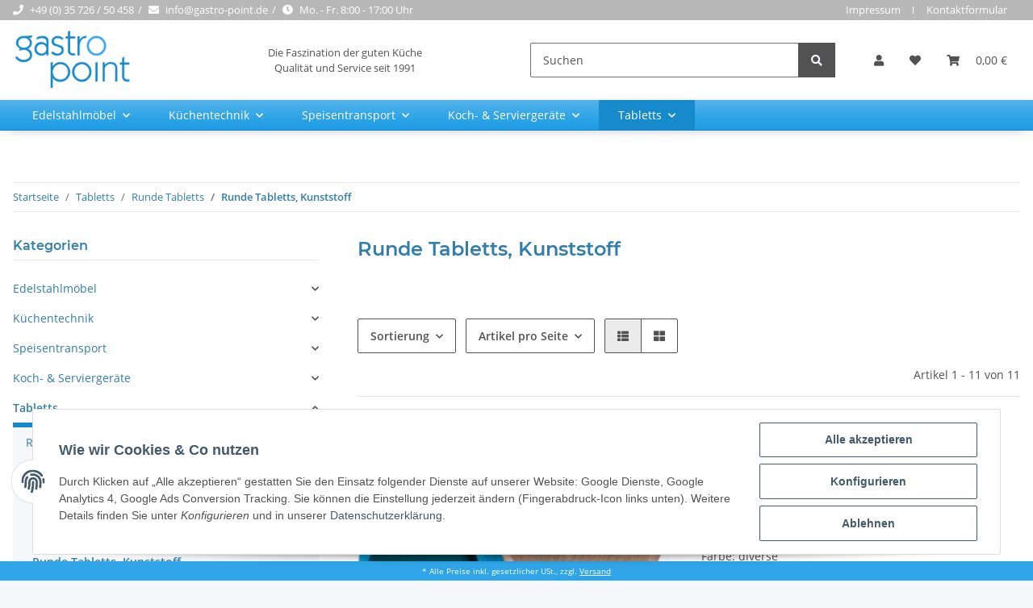

--- FILE ---
content_type: text/html; charset=utf-8
request_url: https://gastro-point.de/runde-tabletts-runde-tabletts-kunststoff-c-1453_1322-7
body_size: 62282
content:
<!DOCTYPE html>
<html lang="de" itemscope itemtype="https://schema.org/CollectionPage">
    
    <head>
<meta name="kk-dropper-io-token" content="629b00ff3125f039fa3e767a09da8e97">
        
            <meta http-equiv="content-type" content="text/html; charset=utf-8">
            <meta name="description" itemprop="description" content="Runde Tabletts, Kunststoff: CAMBRO Fiberglas Tablett rund 28 cm Durchmesser - CAMBRO Fiberglas Tablett rund 35,5 cm Durchmesser - CAMBRO Fiberglas Tablett r">
                        <meta name="viewport" content="width=device-width, initial-scale=1.0">
            <meta http-equiv="X-UA-Compatible" content="IE=edge">
                        <meta name="robots" content="index, follow">

            <meta itemprop="url" content="https://gastro-point.de/runde-tabletts-runde-tabletts-kunststoff-c-1453_1322-7">
            
                <meta name="theme-color" content="#1C1D2C">
            
            <meta property="og:type" content="website">
            <meta property="og:site_name" content="Runde Tabletts, Kunststoff">
            <meta property="og:title" content="Runde Tabletts, Kunststoff">
            <meta property="og:description" content="Runde Tabletts, Kunststoff: CAMBRO Fiberglas Tablett rund 28 cm Durchmesser - CAMBRO Fiberglas Tablett rund 35,5 cm Durchmesser - CAMBRO Fiberglas Tablett r">
            <meta property="og:url" content="https://gastro-point.de/runde-tabletts-runde-tabletts-kunststoff-c-1453_1322-7">

                                                                                                                        
                            <meta itemprop="image" content="https://gastro-point.de/media/image/category/2144/lg/runde-tabletts-runde-tabletts-kunststoff-c-1453_1322-7.jpg">
                <meta property="og:image" content="https://gastro-point.de/media/image/category/2144/lg/runde-tabletts-runde-tabletts-kunststoff-c-1453_1322-7.jpg">
                <meta property="og:image:width" content="150">
                <meta property="og:image:height" content="150">
                    

        <title itemprop="name">Runde Tabletts, Kunststoff</title>

                    
<style type="text/css" data-dropper-inlined="//gastro-point.de/plugins/kk_dropper/drops/Shared/framework.css?v=100.19.1">
._t-center{text-align:center}._t-left{text-align:left}._t-right{text-align:right}._v-middle{vertical-align:middle!important}._v-top{vertical-align:top!important}._v-bottom{vertical-align:bottom!important}._v-baseline{vertical-align:baseline!important}._m-0{margin:0!important}._m-0-top{margin-top:0!important}._m-0-bottom{margin-bottom:0!important}._m-0-right{margin-right:0!important}._m-0-left{margin-left:0!important}._m-025{margin:.25em!important}._m-025-top{margin-top:.25em!important}._m-025-bottom{margin-bottom:.25em!important}._m-025-right{margin-right:.25em!important}._m-025-left{margin-left:.25em!important}._m-05{margin:.5em!important}._m-05-top{margin-top:.5em!important}._m-05-bottom{margin-bottom:.5em!important}._m-05-right{margin-right:.5em!important}._m-05-left{margin-left:.5em!important}._m-075{margin:.75em!important}._m-075-top{margin-top:.75em!important}._m-075-bottom{margin-bottom:.75em!important}._m-075-right{margin-right:.75em!important}._m-075-left{margin-left:.75em!important}._m-1{margin:1em!important}._m-1-top{margin-top:1em!important}._m-1-bottom{margin-bottom:1em!important}._m-1-right{margin-right:1em!important}._m-1-left{margin-left:1em!important}._m-125{margin:1.25em!important}._m-125-top{margin-top:1.25em!important}._m-125-bottom{margin-bottom:1.25em!important}._m-125-right{margin-right:1.25em!important}._m-125-left{margin-left:1.25em!important}._m-15{margin:1.5em!important}._m-15-top{margin-top:1.5em!important}._m-15-bottom{margin-bottom:1.5em!important}._m-15-right{margin-right:1.5em!important}._m-15-left{margin-left:1.5em!important}._m-175{margin:1.75em!important}._m-175-top{margin-top:1.75em!important}._m-175-bottom{margin-bottom:1.75em!important}._m-175-right{margin-right:1.75em!important}._m-175-left{margin-left:1.75em!important}._m-2{margin:2em!important}._m-2-top{margin-top:2em!important}._m-2-bottom{margin-bottom:2em!important}._m-2-right{margin-right:2em!important}._m-2-left{margin-left:2em!important}._m-25{margin:2.5em!important}._m-25-top{margin-top:2.5em!important}._m-25-bottom{margin-bottom:2.5em!important}._m-25-right{margin-right:2.5em!important}._m-25-left{margin-left:2.5em!important}._m-3{margin:3em!important}._m-3-top{margin-top:3em!important}._m-3-bottom{margin-bottom:3em!important}._m-3-right{margin-right:3em!important}._m-3-left{margin-left:3em!important}._m-4{margin:4em!important}._m-4-top{margin-top:4em!important}._m-4-bottom{margin-bottom:4em!important}._m-4-right{margin-right:4em!important}._m-4-left{margin-left:4em!important}._m-5{margin:5em!important}._m-5-top{margin-top:5em!important}._m-5-bottom{margin-bottom:5em!important}._m-5-right{margin-right:5em!important}._m-5-left{margin-left:5em!important}._p-0{padding:0!important}._p-0-top{padding-top:0!important}._p-0-bottom{padding-bottom:0!important}._p-0-right{padding-right:0!important}._p-0-left{padding-left:0!important}._p-025{padding:.25em!important}._p-025-top{padding-top:.25em!important}._p-025-bottom{padding-bottom:.25em!important}._p-025-right{padding-right:.25em!important}._p-025-left{padding-left:.25em!important}._p-05{padding:.5em!important}._p-05-top{padding-top:.5em!important}._p-05-bottom{padding-bottom:.5em!important}._p-05-right{padding-right:.5em!important}._p-05-left{padding-left:.5em!important}._p-075{padding:.75em!important}._p-075-top{padding-top:.75em!important}._p-075-bottom{padding-bottom:.75em!important}._p-075-right{padding-right:.75em!important}._p-075-left{padding-left:.75em!important}._p-1{padding:1em!important}._p-1-top{padding-top:1em!important}._p-1-bottom{padding-bottom:1em!important}._p-1-right{padding-right:1em!important}._p-1-left{padding-left:1em!important}._p-125{padding:1.25em!important}._p-125-top{padding-top:1.25em!important}._p-125-bottom{padding-bottom:1.25em!important}._p-125-right{padding-right:1.25em!important}._p-125-left{padding-left:1.25em!important}._p-15{padding:1.5em!important}._p-15-top{padding-top:1.5em!important}._p-15-bottom{padding-bottom:1.5em!important}._p-15-right{padding-right:1.5em!important}._p-15-left{padding-left:1.5em!important}._p-175{padding:1.75em!important}._p-175-top{padding-top:1.75em!important}._p-175-bottom{padding-bottom:1.75em!important}._p-175-right{padding-right:1.75em!important}._p-175-left{padding-left:1.75em!important}._p-2{padding:2em!important}._p-2-top{padding-top:2em!important}._p-2-bottom{padding-bottom:2em!important}._p-2-right{padding-right:2em!important}._p-2-left{padding-left:2em!important}._p-25{padding:2.5em!important}._p-25-top{padding-top:2.5em!important}._p-25-bottom{padding-bottom:2.5em!important}._p-25-right{padding-right:2.5em!important}._p-25-left{padding-left:2.5em!important}._p-3{padding:3em!important}._p-3-top{padding-top:3em!important}._p-3-bottom{padding-bottom:3em!important}._p-3-right{padding-right:3em!important}._p-3-left{padding-left:3em!important}._p-4{padding:4em!important}._p-4-top{padding-top:4em!important}._p-4-bottom{padding-bottom:4em!important}._p-4-right{padding-right:4em!important}._p-4-left{padding-left:4em!important}._p-5{padding:5em!important}._p-5-top{padding-top:5em!important}._p-5-bottom{padding-bottom:5em!important}._p-5-right{padding-right:5em!important}._p-5-left{padding-left:5em!important}._fs-0{font-size:0!important}._fs-01{font-size:.1em!important}._fs-02{font-size:.2em!important}._fs-03{font-size:.3em!important}._fs-04{font-size:.4em!important}._fs-05{font-size:.5em!important}._fs-06{font-size:.6em!important}._fs-07{font-size:.7em!important}._fs-075{font-size:.75em!important}._fs-08{font-size:.8em!important}._fs-09{font-size:.9em!important}._fs-095{font-size:.95em!important}._fs-1{font-size:1em!important}._fs-11{font-size:1.1em!important}._fs-12{font-size:1.2em!important}._fs-13{font-size:1.3em!important}._fs-14{font-size:1.4em!important}._fs-15{font-size:1.5em!important}._fs-16{font-size:1.6em!important}._fs-17{font-size:1.7em!important}._fs-18{font-size:1.8em!important}._fs-19{font-size:1.9em!important}._fs-2{font-size:2em!important}._fs-25{font-size:2.5em!important}._fs-3{font-size:3em!important}._fs-35{font-size:3.5em!important}._fs-4{font-size:4em!important}._fs-5{font-size:5em!important}._fs-6{font-size:6em!important}._fs-7{font-size:7em!important}._left{float:left!important}._right{float:right!important}._fw-light{font-weight:300!important}._fw-normal{font-weight:400!important}._fw-bold{font-weight:700!important}._fw-heavy{font-weight:800!important}._lh-normal{line-height:normal!important}._lh-0{line-height:0!important}._lh-1{line-height:1!important}._lh-11{line-height:1.1!important}._lh-12{line-height:1.2!important}._lh-13{line-height:1.3!important}._lh-14{line-height:1.4!important}._lh-15{line-height:1.5!important}._lh-2{line-height:1.5!important}._relative{position:relative}._absolute{position:absolute}._static{position:static}._d-block{display:block}._d-inline{display:inline}._d-inline-block{display:inline-block}._d-table{display:table}._d-table-row{display:table-row}._d-table-cell{display:table-cell}._hcenter{display:table;margin-left:auto;margin-right:auto}._br-0{border-radius:0!important}._br-2{border-radius:2px!important}._b-left{border-left:1px solid #ddd!important}._b-right{border-right:1px solid #ddd!important}._b-top{border-top:1px solid #ddd!important}._b-bottom{border-bottom:1px solid #ddd!important}._b-all{border:1px solid #ddd!important}._b-none{border:0 none!important}._c-default{cursor:default!important}._c-pointer{cursor:pointer!important}._click-through{pointer-events:none!important}._o-0{opacity:0!important}._o-01{opacity:.1!important}._o-02{opacity:.2!important}._o-03{opacity:.3!important}._o-04{opacity:.4!important}._o-05{opacity:.5!important}._o-06{opacity:.6!important}._o-07{opacity:.7!important}._o-08{opacity:.8!important}._o-09{opacity:.9!important}._o-1{opacity:1!important}._o-1-hover:hover{opacity:1!important}._w-5{width:5%!important}._w-10{width:10%!important}._w-15{width:15%!important}._w-20{width:20%!important}._w-25{width:25%!important}._w-30{width:30%!important}._w-33{width:33.333333333333333%!important}._w-35{width:35%!important}._w-30{width:30%!important}._w-40{width:40%!important}._w-50{width:50%!important}._w-60{width:60%!important}._w-66{width:66%!important}._w-70{width:70%!important}._w-75{width:75%!important}._w-80{width:80%!important}._w-85{width:85%!important}._w-90{width:90%!important}._w-95{width:95%!important}._w-100{width:100%!important}._dg{display:block;clear:both}._dgw{display:flex;flex-wrap:wrap;flex-direction:row;--dg-units:12;--dg-gap-x:30px;--dg-gap-y:30px}._dg>._dgw{gap:0 var(--dg-gap-x);margin:calc(-1 * var(--dg-gap-y)/ 2) 0}._dgs{--dg-offset:0;--dg-span:var(--dg-units);display:block}._dgw>._dgs{width:calc(((var(--dg-span)/ var(--dg-units)) * 100%) - ((var(--dg-units) - var(--dg-span))/ var(--dg-units)) * var(--dg-gap-x));margin-left:calc(((var(--dg-offset)/ var(--dg-units)) * 100%) + (var(--dg-offset) * (var(--dg-gap-x)/ var(--dg-units))));padding:calc(var(--dg-gap-y)/ 2) 0}._dgb{display:none;width:100%;clear:both}i.kk-icon-svg{display:inline-block;display:inline-flex;align-self:center;line-height:1;align-items:center;position:relative;top:.125em}i.kk-icon-svg>svg{height:1em;fill:currentColor}i.kk-icon-boxed{width:1em;text-align:center}.kk-loader,.kk-loader:after,.kk-loader:before{animation:kk_loader 1s infinite ease-in-out;width:1em;height:4em}.kk-loader{text-indent:-9999em;position:relative;font-size:11px;transform:translateZ(0);animation-delay:-.16s;margin:0 auto;top:50px}.kk-loader:after,.kk-loader:before{position:absolute;top:0;content:''}.kk-loader:before{left:-1.5em;animation-delay:-.32s}.kk-loader:after{left:1.5em}@keyframes kk_loader{0%,100%,80%{box-shadow:0 0;height:4em}40%{box-shadow:0 -2em;height:5em}}.kk-drop-lazy-load-container{position:relative}.kk-drop-lazy-load-container .kk-loader{opacity:.15;position:absolute;left:50%;transform:translateX(-50%) translateZ(0)}
</style>
<style type="text/css" data-dropper-inlined="//gastro-point.de/plugins/kk_dropper/integrations/INT_Nova/css/style.css?v=1.1.2">
.int-nova-article-wrapper.product-wrapper{height:auto!important}
</style>
<meta name="kk-dropper-stylesheets" content="">
<link rel="canonical" href="https://gastro-point.de/runde-tabletts-runde-tabletts-kunststoff-c-1453_1322-7">
        
        

        
            <link rel="icon" href="https://gastro-point.de/templates/gastropoint/themes/base/images/favicon.ico">
        

        
                                                    
                <style id="criticalCSS">
                    
                        @charset "UTF-8";
:root{--blue: #007bff;--indigo: #6610f2;--purple: #6f42c1;--pink: #e83e8c;--red: #dc3545;--orange: #fd7e14;--yellow: #ffc107;--green: #28a745;--teal: #20c997;--cyan: #17a2b8;--white: #ffffff;--gray: #707070;--gray-dark: #343a40;--primary: #178acc;--secondary: #525252;--success: #1C871E;--info: #525252;--warning: #f39932;--danger: #b90000;--light: #f5f7fa;--dark: #525252;--gray: #707070;--gray-light: #f5f7fa;--gray-medium: #ebebeb;--gray-dark: #9b9b9b;--gray-darker: #525252;--breakpoint-xs: 0;--breakpoint-sm: 576px;--breakpoint-md: 768px;--breakpoint-lg: 992px;--breakpoint-xl: 1300px;--font-family-sans-serif: "Open Sans", sans-serif;--font-family-monospace: SFMono-Regular, Menlo, Monaco, Consolas, "Liberation Mono", "Courier New", monospace}*,*::before,*::after{box-sizing:border-box}html{font-family:sans-serif;line-height:1.15;-webkit-text-size-adjust:100%;-webkit-tap-highlight-color:rgba(0, 0, 0, 0)}article,aside,figcaption,figure,footer,header,hgroup,main,nav,section{display:block}body{margin:0;font-family:"Open Sans", sans-serif;font-size:0.875rem;font-weight:400;line-height:1.5;color:#525252;text-align:left;background-color:#f5f7fa}[tabindex="-1"]:focus:not(:focus-visible){outline:0 !important}hr{box-sizing:content-box;height:0;overflow:visible}h1,h2,h3,h4,h5,h6{margin-top:0;margin-bottom:1rem}p{margin-top:0;margin-bottom:1rem}abbr[title],abbr[data-original-title]{text-decoration:underline;text-decoration:underline dotted;cursor:help;border-bottom:0;text-decoration-skip-ink:none}address{margin-bottom:1rem;font-style:normal;line-height:inherit}ol,ul,dl{margin-top:0;margin-bottom:1rem}ol ol,ul ul,ol ul,ul ol{margin-bottom:0}dt{font-weight:700}dd{margin-bottom:0.5rem;margin-left:0}blockquote{margin:0 0 1rem}b,strong{font-weight:bolder}small{font-size:80%}sub,sup{position:relative;font-size:75%;line-height:0;vertical-align:baseline}sub{bottom:-0.25em}sup{top:-0.5em}a{color:#317eac;text-decoration:none;background-color:transparent}a:hover{color:#4f4f4f;text-decoration:none}a:not([href]):not([class]){color:inherit;text-decoration:none}a:not([href]):not([class]):hover{color:inherit;text-decoration:none}pre,code,kbd,samp{font-family:SFMono-Regular, Menlo, Monaco, Consolas, "Liberation Mono", "Courier New", monospace;font-size:1em}pre{margin-top:0;margin-bottom:1rem;overflow:auto;-ms-overflow-style:scrollbar}figure{margin:0 0 1rem}img{vertical-align:middle;border-style:none}svg{overflow:hidden;vertical-align:middle}table{border-collapse:collapse}caption{padding-top:0.75rem;padding-bottom:0.75rem;color:#707070;text-align:left;caption-side:bottom}th{text-align:inherit;text-align:-webkit-match-parent}label{display:inline-block;margin-bottom:0.5rem}button{border-radius:0}button:focus:not(:focus-visible){outline:0}input,button,select,optgroup,textarea{margin:0;font-family:inherit;font-size:inherit;line-height:inherit}button,input{overflow:visible}button,select{text-transform:none}[role="button"]{cursor:pointer}select{word-wrap:normal}button,[type="button"],[type="reset"],[type="submit"]{-webkit-appearance:button}button:not(:disabled),[type="button"]:not(:disabled),[type="reset"]:not(:disabled),[type="submit"]:not(:disabled){cursor:pointer}button::-moz-focus-inner,[type="button"]::-moz-focus-inner,[type="reset"]::-moz-focus-inner,[type="submit"]::-moz-focus-inner{padding:0;border-style:none}input[type="radio"],input[type="checkbox"]{box-sizing:border-box;padding:0}textarea{overflow:auto;resize:vertical}fieldset{min-width:0;padding:0;margin:0;border:0}legend{display:block;width:100%;max-width:100%;padding:0;margin-bottom:0.5rem;font-size:1.5rem;line-height:inherit;color:inherit;white-space:normal}progress{vertical-align:baseline}[type="number"]::-webkit-inner-spin-button,[type="number"]::-webkit-outer-spin-button{height:auto}[type="search"]{outline-offset:-2px;-webkit-appearance:none}[type="search"]::-webkit-search-decoration{-webkit-appearance:none}::-webkit-file-upload-button{font:inherit;-webkit-appearance:button}output{display:inline-block}summary{display:list-item;cursor:pointer}template{display:none}[hidden]{display:none !important}.img-fluid{max-width:100%;height:auto}.img-thumbnail{padding:0.25rem;background-color:#f5f7fa;border:1px solid #dee2e6;border-radius:0.125rem;box-shadow:0 1px 2px rgba(0, 0, 0, 0.075);max-width:100%;height:auto}.figure{display:inline-block}.figure-img{margin-bottom:0.5rem;line-height:1}.figure-caption{font-size:90%;color:#707070}code{font-size:87.5%;color:#e83e8c;word-wrap:break-word}a>code{color:inherit}kbd{padding:0.2rem 0.4rem;font-size:87.5%;color:#ffffff;background-color:#212529;border-radius:0.125rem;box-shadow:inset 0 -0.1rem 0 rgba(0, 0, 0, 0.25)}kbd kbd{padding:0;font-size:100%;font-weight:700;box-shadow:none}pre{display:block;font-size:87.5%;color:#212529}pre code{font-size:inherit;color:inherit;word-break:normal}.pre-scrollable{max-height:340px;overflow-y:scroll}.container,.container-fluid,.container-sm,.container-md,.container-lg,.container-xl{width:100%;padding-right:1rem;padding-left:1rem;margin-right:auto;margin-left:auto}@media (min-width:576px){.container,.container-sm{max-width:97vw}}@media (min-width:768px){.container,.container-sm,.container-md{max-width:720px}}@media (min-width:992px){.container,.container-sm,.container-md,.container-lg{max-width:960px}}@media (min-width:1300px){.container,.container-sm,.container-md,.container-lg,.container-xl{max-width:1250px}}.row{display:flex;flex-wrap:wrap;margin-right:-1rem;margin-left:-1rem}.no-gutters{margin-right:0;margin-left:0}.no-gutters>.col,.no-gutters>[class*="col-"]{padding-right:0;padding-left:0}.col-1,.col-2,.col-3,.col-4,.col-5,.col-6,.col-7,.col-8,.col-9,.col-10,.col-11,.col-12,.col,.col-auto,.col-sm-1,.col-sm-2,.col-sm-3,.col-sm-4,.col-sm-5,.col-sm-6,.col-sm-7,.col-sm-8,.col-sm-9,.col-sm-10,.col-sm-11,.col-sm-12,.col-sm,.col-sm-auto,.col-md-1,.col-md-2,.col-md-3,.col-md-4,.col-md-5,.col-md-6,.col-md-7,.col-md-8,.col-md-9,.col-md-10,.col-md-11,.col-md-12,.col-md,.col-md-auto,.col-lg-1,.col-lg-2,.col-lg-3,.col-lg-4,.col-lg-5,.col-lg-6,.col-lg-7,.col-lg-8,.col-lg-9,.col-lg-10,.col-lg-11,.col-lg-12,.col-lg,.col-lg-auto,.col-xl-1,.col-xl-2,.col-xl-3,.col-xl-4,.col-xl-5,.col-xl-6,.col-xl-7,.col-xl-8,.col-xl-9,.col-xl-10,.col-xl-11,.col-xl-12,.col-xl,.col-xl-auto{position:relative;width:100%;padding-right:1rem;padding-left:1rem}.col{flex-basis:0;flex-grow:1;max-width:100%}.row-cols-1>*{flex:0 0 100%;max-width:100%}.row-cols-2>*{flex:0 0 50%;max-width:50%}.row-cols-3>*{flex:0 0 33.3333333333%;max-width:33.3333333333%}.row-cols-4>*{flex:0 0 25%;max-width:25%}.row-cols-5>*{flex:0 0 20%;max-width:20%}.row-cols-6>*{flex:0 0 16.6666666667%;max-width:16.6666666667%}.col-auto{flex:0 0 auto;width:auto;max-width:100%}.col-1{flex:0 0 8.33333333%;max-width:8.33333333%}.col-2{flex:0 0 16.66666667%;max-width:16.66666667%}.col-3{flex:0 0 25%;max-width:25%}.col-4{flex:0 0 33.33333333%;max-width:33.33333333%}.col-5{flex:0 0 41.66666667%;max-width:41.66666667%}.col-6{flex:0 0 50%;max-width:50%}.col-7{flex:0 0 58.33333333%;max-width:58.33333333%}.col-8{flex:0 0 66.66666667%;max-width:66.66666667%}.col-9{flex:0 0 75%;max-width:75%}.col-10{flex:0 0 83.33333333%;max-width:83.33333333%}.col-11{flex:0 0 91.66666667%;max-width:91.66666667%}.col-12{flex:0 0 100%;max-width:100%}.order-first{order:-1}.order-last{order:13}.order-0{order:0}.order-1{order:1}.order-2{order:2}.order-3{order:3}.order-4{order:4}.order-5{order:5}.order-6{order:6}.order-7{order:7}.order-8{order:8}.order-9{order:9}.order-10{order:10}.order-11{order:11}.order-12{order:12}.offset-1{margin-left:8.33333333%}.offset-2{margin-left:16.66666667%}.offset-3{margin-left:25%}.offset-4{margin-left:33.33333333%}.offset-5{margin-left:41.66666667%}.offset-6{margin-left:50%}.offset-7{margin-left:58.33333333%}.offset-8{margin-left:66.66666667%}.offset-9{margin-left:75%}.offset-10{margin-left:83.33333333%}.offset-11{margin-left:91.66666667%}@media (min-width:576px){.col-sm{flex-basis:0;flex-grow:1;max-width:100%}.row-cols-sm-1>*{flex:0 0 100%;max-width:100%}.row-cols-sm-2>*{flex:0 0 50%;max-width:50%}.row-cols-sm-3>*{flex:0 0 33.3333333333%;max-width:33.3333333333%}.row-cols-sm-4>*{flex:0 0 25%;max-width:25%}.row-cols-sm-5>*{flex:0 0 20%;max-width:20%}.row-cols-sm-6>*{flex:0 0 16.6666666667%;max-width:16.6666666667%}.col-sm-auto{flex:0 0 auto;width:auto;max-width:100%}.col-sm-1{flex:0 0 8.33333333%;max-width:8.33333333%}.col-sm-2{flex:0 0 16.66666667%;max-width:16.66666667%}.col-sm-3{flex:0 0 25%;max-width:25%}.col-sm-4{flex:0 0 33.33333333%;max-width:33.33333333%}.col-sm-5{flex:0 0 41.66666667%;max-width:41.66666667%}.col-sm-6{flex:0 0 50%;max-width:50%}.col-sm-7{flex:0 0 58.33333333%;max-width:58.33333333%}.col-sm-8{flex:0 0 66.66666667%;max-width:66.66666667%}.col-sm-9{flex:0 0 75%;max-width:75%}.col-sm-10{flex:0 0 83.33333333%;max-width:83.33333333%}.col-sm-11{flex:0 0 91.66666667%;max-width:91.66666667%}.col-sm-12{flex:0 0 100%;max-width:100%}.order-sm-first{order:-1}.order-sm-last{order:13}.order-sm-0{order:0}.order-sm-1{order:1}.order-sm-2{order:2}.order-sm-3{order:3}.order-sm-4{order:4}.order-sm-5{order:5}.order-sm-6{order:6}.order-sm-7{order:7}.order-sm-8{order:8}.order-sm-9{order:9}.order-sm-10{order:10}.order-sm-11{order:11}.order-sm-12{order:12}.offset-sm-0{margin-left:0}.offset-sm-1{margin-left:8.33333333%}.offset-sm-2{margin-left:16.66666667%}.offset-sm-3{margin-left:25%}.offset-sm-4{margin-left:33.33333333%}.offset-sm-5{margin-left:41.66666667%}.offset-sm-6{margin-left:50%}.offset-sm-7{margin-left:58.33333333%}.offset-sm-8{margin-left:66.66666667%}.offset-sm-9{margin-left:75%}.offset-sm-10{margin-left:83.33333333%}.offset-sm-11{margin-left:91.66666667%}}@media (min-width:768px){.col-md{flex-basis:0;flex-grow:1;max-width:100%}.row-cols-md-1>*{flex:0 0 100%;max-width:100%}.row-cols-md-2>*{flex:0 0 50%;max-width:50%}.row-cols-md-3>*{flex:0 0 33.3333333333%;max-width:33.3333333333%}.row-cols-md-4>*{flex:0 0 25%;max-width:25%}.row-cols-md-5>*{flex:0 0 20%;max-width:20%}.row-cols-md-6>*{flex:0 0 16.6666666667%;max-width:16.6666666667%}.col-md-auto{flex:0 0 auto;width:auto;max-width:100%}.col-md-1{flex:0 0 8.33333333%;max-width:8.33333333%}.col-md-2{flex:0 0 16.66666667%;max-width:16.66666667%}.col-md-3{flex:0 0 25%;max-width:25%}.col-md-4{flex:0 0 33.33333333%;max-width:33.33333333%}.col-md-5{flex:0 0 41.66666667%;max-width:41.66666667%}.col-md-6{flex:0 0 50%;max-width:50%}.col-md-7{flex:0 0 58.33333333%;max-width:58.33333333%}.col-md-8{flex:0 0 66.66666667%;max-width:66.66666667%}.col-md-9{flex:0 0 75%;max-width:75%}.col-md-10{flex:0 0 83.33333333%;max-width:83.33333333%}.col-md-11{flex:0 0 91.66666667%;max-width:91.66666667%}.col-md-12{flex:0 0 100%;max-width:100%}.order-md-first{order:-1}.order-md-last{order:13}.order-md-0{order:0}.order-md-1{order:1}.order-md-2{order:2}.order-md-3{order:3}.order-md-4{order:4}.order-md-5{order:5}.order-md-6{order:6}.order-md-7{order:7}.order-md-8{order:8}.order-md-9{order:9}.order-md-10{order:10}.order-md-11{order:11}.order-md-12{order:12}.offset-md-0{margin-left:0}.offset-md-1{margin-left:8.33333333%}.offset-md-2{margin-left:16.66666667%}.offset-md-3{margin-left:25%}.offset-md-4{margin-left:33.33333333%}.offset-md-5{margin-left:41.66666667%}.offset-md-6{margin-left:50%}.offset-md-7{margin-left:58.33333333%}.offset-md-8{margin-left:66.66666667%}.offset-md-9{margin-left:75%}.offset-md-10{margin-left:83.33333333%}.offset-md-11{margin-left:91.66666667%}}@media (min-width:992px){.col-lg{flex-basis:0;flex-grow:1;max-width:100%}.row-cols-lg-1>*{flex:0 0 100%;max-width:100%}.row-cols-lg-2>*{flex:0 0 50%;max-width:50%}.row-cols-lg-3>*{flex:0 0 33.3333333333%;max-width:33.3333333333%}.row-cols-lg-4>*{flex:0 0 25%;max-width:25%}.row-cols-lg-5>*{flex:0 0 20%;max-width:20%}.row-cols-lg-6>*{flex:0 0 16.6666666667%;max-width:16.6666666667%}.col-lg-auto{flex:0 0 auto;width:auto;max-width:100%}.col-lg-1{flex:0 0 8.33333333%;max-width:8.33333333%}.col-lg-2{flex:0 0 16.66666667%;max-width:16.66666667%}.col-lg-3{flex:0 0 25%;max-width:25%}.col-lg-4{flex:0 0 33.33333333%;max-width:33.33333333%}.col-lg-5{flex:0 0 41.66666667%;max-width:41.66666667%}.col-lg-6{flex:0 0 50%;max-width:50%}.col-lg-7{flex:0 0 58.33333333%;max-width:58.33333333%}.col-lg-8{flex:0 0 66.66666667%;max-width:66.66666667%}.col-lg-9{flex:0 0 75%;max-width:75%}.col-lg-10{flex:0 0 83.33333333%;max-width:83.33333333%}.col-lg-11{flex:0 0 91.66666667%;max-width:91.66666667%}.col-lg-12{flex:0 0 100%;max-width:100%}.order-lg-first{order:-1}.order-lg-last{order:13}.order-lg-0{order:0}.order-lg-1{order:1}.order-lg-2{order:2}.order-lg-3{order:3}.order-lg-4{order:4}.order-lg-5{order:5}.order-lg-6{order:6}.order-lg-7{order:7}.order-lg-8{order:8}.order-lg-9{order:9}.order-lg-10{order:10}.order-lg-11{order:11}.order-lg-12{order:12}.offset-lg-0{margin-left:0}.offset-lg-1{margin-left:8.33333333%}.offset-lg-2{margin-left:16.66666667%}.offset-lg-3{margin-left:25%}.offset-lg-4{margin-left:33.33333333%}.offset-lg-5{margin-left:41.66666667%}.offset-lg-6{margin-left:50%}.offset-lg-7{margin-left:58.33333333%}.offset-lg-8{margin-left:66.66666667%}.offset-lg-9{margin-left:75%}.offset-lg-10{margin-left:83.33333333%}.offset-lg-11{margin-left:91.66666667%}}@media (min-width:1300px){.col-xl{flex-basis:0;flex-grow:1;max-width:100%}.row-cols-xl-1>*{flex:0 0 100%;max-width:100%}.row-cols-xl-2>*{flex:0 0 50%;max-width:50%}.row-cols-xl-3>*{flex:0 0 33.3333333333%;max-width:33.3333333333%}.row-cols-xl-4>*{flex:0 0 25%;max-width:25%}.row-cols-xl-5>*{flex:0 0 20%;max-width:20%}.row-cols-xl-6>*{flex:0 0 16.6666666667%;max-width:16.6666666667%}.col-xl-auto{flex:0 0 auto;width:auto;max-width:100%}.col-xl-1{flex:0 0 8.33333333%;max-width:8.33333333%}.col-xl-2{flex:0 0 16.66666667%;max-width:16.66666667%}.col-xl-3{flex:0 0 25%;max-width:25%}.col-xl-4{flex:0 0 33.33333333%;max-width:33.33333333%}.col-xl-5{flex:0 0 41.66666667%;max-width:41.66666667%}.col-xl-6{flex:0 0 50%;max-width:50%}.col-xl-7{flex:0 0 58.33333333%;max-width:58.33333333%}.col-xl-8{flex:0 0 66.66666667%;max-width:66.66666667%}.col-xl-9{flex:0 0 75%;max-width:75%}.col-xl-10{flex:0 0 83.33333333%;max-width:83.33333333%}.col-xl-11{flex:0 0 91.66666667%;max-width:91.66666667%}.col-xl-12{flex:0 0 100%;max-width:100%}.order-xl-first{order:-1}.order-xl-last{order:13}.order-xl-0{order:0}.order-xl-1{order:1}.order-xl-2{order:2}.order-xl-3{order:3}.order-xl-4{order:4}.order-xl-5{order:5}.order-xl-6{order:6}.order-xl-7{order:7}.order-xl-8{order:8}.order-xl-9{order:9}.order-xl-10{order:10}.order-xl-11{order:11}.order-xl-12{order:12}.offset-xl-0{margin-left:0}.offset-xl-1{margin-left:8.33333333%}.offset-xl-2{margin-left:16.66666667%}.offset-xl-3{margin-left:25%}.offset-xl-4{margin-left:33.33333333%}.offset-xl-5{margin-left:41.66666667%}.offset-xl-6{margin-left:50%}.offset-xl-7{margin-left:58.33333333%}.offset-xl-8{margin-left:66.66666667%}.offset-xl-9{margin-left:75%}.offset-xl-10{margin-left:83.33333333%}.offset-xl-11{margin-left:91.66666667%}}.nav{display:flex;flex-wrap:wrap;padding-left:0;margin-bottom:0;list-style:none}.nav-link{display:block;padding:0.5rem 1rem}.nav-link:hover,.nav-link:focus{text-decoration:none}.nav-link.disabled{color:#707070;pointer-events:none;cursor:default}.nav-tabs{border-bottom:1px solid #dee2e6}.nav-tabs .nav-link{margin-bottom:-1px;border:1px solid transparent;border-top-left-radius:0;border-top-right-radius:0}.nav-tabs .nav-link:hover,.nav-tabs .nav-link:focus{border-color:transparent}.nav-tabs .nav-link.disabled{color:#707070;background-color:transparent;border-color:transparent}.nav-tabs .nav-link.active,.nav-tabs .nav-item.show .nav-link{color:#317eac;background-color:transparent;border-color:#178acc}.nav-tabs .dropdown-menu{margin-top:-1px;border-top-left-radius:0;border-top-right-radius:0}.nav-pills .nav-link{border-radius:0.125rem}.nav-pills .nav-link.active,.nav-pills .show>.nav-link{color:#ffffff;background-color:#178acc}.nav-fill>.nav-link,.nav-fill .nav-item{flex:1 1 auto;text-align:center}.nav-justified>.nav-link,.nav-justified .nav-item{flex-basis:0;flex-grow:1;text-align:center}.tab-content>.tab-pane{display:none}.tab-content>.active{display:block}.navbar{position:relative;display:flex;flex-wrap:wrap;align-items:center;justify-content:space-between;padding:0.4rem 1rem}.navbar .container,.navbar .container-fluid,.navbar .container-sm,.navbar .container-md,.navbar .container-lg,.navbar .container-xl,.navbar>.container-sm,.navbar>.container-md,.navbar>.container-lg,.navbar>.container-xl{display:flex;flex-wrap:wrap;align-items:center;justify-content:space-between}.navbar-brand{display:inline-block;padding-top:0.40625rem;padding-bottom:0.40625rem;margin-right:1rem;font-size:1rem;line-height:inherit;white-space:nowrap}.navbar-brand:hover,.navbar-brand:focus{text-decoration:none}.navbar-nav{display:flex;flex-direction:column;padding-left:0;margin-bottom:0;list-style:none}.navbar-nav .nav-link{padding-right:0;padding-left:0}.navbar-nav .dropdown-menu{position:static;float:none}.navbar-text{display:inline-block;padding-top:0.5rem;padding-bottom:0.5rem}.navbar-collapse{flex-basis:100%;flex-grow:1;align-items:center}.navbar-toggler{padding:0.25rem 0.75rem;font-size:1rem;line-height:1;background-color:transparent;border:1px solid transparent;border-radius:0.125rem}.navbar-toggler:hover,.navbar-toggler:focus{text-decoration:none}.navbar-toggler-icon{display:inline-block;width:1.5em;height:1.5em;vertical-align:middle;content:"";background:50% / 100% 100% no-repeat}.navbar-nav-scroll{max-height:75vh;overflow-y:auto}@media (max-width:575.98px){.navbar-expand-sm>.container,.navbar-expand-sm>.container-fluid,.navbar-expand-sm>.container-sm,.navbar-expand-sm>.container-md,.navbar-expand-sm>.container-lg,.navbar-expand-sm>.container-xl{padding-right:0;padding-left:0}}@media (min-width:576px){.navbar-expand-sm{flex-flow:row nowrap;justify-content:flex-start}.navbar-expand-sm .navbar-nav{flex-direction:row}.navbar-expand-sm .navbar-nav .dropdown-menu{position:absolute}.navbar-expand-sm .navbar-nav .nav-link{padding-right:1.5rem;padding-left:1.5rem}.navbar-expand-sm>.container,.navbar-expand-sm>.container-fluid,.navbar-expand-sm>.container-sm,.navbar-expand-sm>.container-md,.navbar-expand-sm>.container-lg,.navbar-expand-sm>.container-xl{flex-wrap:nowrap}.navbar-expand-sm .navbar-nav-scroll{overflow:visible}.navbar-expand-sm .navbar-collapse{display:flex !important;flex-basis:auto}.navbar-expand-sm .navbar-toggler{display:none}}@media (max-width:767.98px){.navbar-expand-md>.container,.navbar-expand-md>.container-fluid,.navbar-expand-md>.container-sm,.navbar-expand-md>.container-md,.navbar-expand-md>.container-lg,.navbar-expand-md>.container-xl{padding-right:0;padding-left:0}}@media (min-width:768px){.navbar-expand-md{flex-flow:row nowrap;justify-content:flex-start}.navbar-expand-md .navbar-nav{flex-direction:row}.navbar-expand-md .navbar-nav .dropdown-menu{position:absolute}.navbar-expand-md .navbar-nav .nav-link{padding-right:1.5rem;padding-left:1.5rem}.navbar-expand-md>.container,.navbar-expand-md>.container-fluid,.navbar-expand-md>.container-sm,.navbar-expand-md>.container-md,.navbar-expand-md>.container-lg,.navbar-expand-md>.container-xl{flex-wrap:nowrap}.navbar-expand-md .navbar-nav-scroll{overflow:visible}.navbar-expand-md .navbar-collapse{display:flex !important;flex-basis:auto}.navbar-expand-md .navbar-toggler{display:none}}@media (max-width:991.98px){.navbar-expand-lg>.container,.navbar-expand-lg>.container-fluid,.navbar-expand-lg>.container-sm,.navbar-expand-lg>.container-md,.navbar-expand-lg>.container-lg,.navbar-expand-lg>.container-xl{padding-right:0;padding-left:0}}@media (min-width:992px){.navbar-expand-lg{flex-flow:row nowrap;justify-content:flex-start}.navbar-expand-lg .navbar-nav{flex-direction:row}.navbar-expand-lg .navbar-nav .dropdown-menu{position:absolute}.navbar-expand-lg .navbar-nav .nav-link{padding-right:1.5rem;padding-left:1.5rem}.navbar-expand-lg>.container,.navbar-expand-lg>.container-fluid,.navbar-expand-lg>.container-sm,.navbar-expand-lg>.container-md,.navbar-expand-lg>.container-lg,.navbar-expand-lg>.container-xl{flex-wrap:nowrap}.navbar-expand-lg .navbar-nav-scroll{overflow:visible}.navbar-expand-lg .navbar-collapse{display:flex !important;flex-basis:auto}.navbar-expand-lg .navbar-toggler{display:none}}@media (max-width:1299.98px){.navbar-expand-xl>.container,.navbar-expand-xl>.container-fluid,.navbar-expand-xl>.container-sm,.navbar-expand-xl>.container-md,.navbar-expand-xl>.container-lg,.navbar-expand-xl>.container-xl{padding-right:0;padding-left:0}}@media (min-width:1300px){.navbar-expand-xl{flex-flow:row nowrap;justify-content:flex-start}.navbar-expand-xl .navbar-nav{flex-direction:row}.navbar-expand-xl .navbar-nav .dropdown-menu{position:absolute}.navbar-expand-xl .navbar-nav .nav-link{padding-right:1.5rem;padding-left:1.5rem}.navbar-expand-xl>.container,.navbar-expand-xl>.container-fluid,.navbar-expand-xl>.container-sm,.navbar-expand-xl>.container-md,.navbar-expand-xl>.container-lg,.navbar-expand-xl>.container-xl{flex-wrap:nowrap}.navbar-expand-xl .navbar-nav-scroll{overflow:visible}.navbar-expand-xl .navbar-collapse{display:flex !important;flex-basis:auto}.navbar-expand-xl .navbar-toggler{display:none}}.navbar-expand{flex-flow:row nowrap;justify-content:flex-start}.navbar-expand>.container,.navbar-expand>.container-fluid,.navbar-expand>.container-sm,.navbar-expand>.container-md,.navbar-expand>.container-lg,.navbar-expand>.container-xl{padding-right:0;padding-left:0}.navbar-expand .navbar-nav{flex-direction:row}.navbar-expand .navbar-nav .dropdown-menu{position:absolute}.navbar-expand .navbar-nav .nav-link{padding-right:1.5rem;padding-left:1.5rem}.navbar-expand>.container,.navbar-expand>.container-fluid,.navbar-expand>.container-sm,.navbar-expand>.container-md,.navbar-expand>.container-lg,.navbar-expand>.container-xl{flex-wrap:nowrap}.navbar-expand .navbar-nav-scroll{overflow:visible}.navbar-expand .navbar-collapse{display:flex !important;flex-basis:auto}.navbar-expand .navbar-toggler{display:none}.navbar-light .navbar-brand{color:rgba(0, 0, 0, 0.9)}.navbar-light .navbar-brand:hover,.navbar-light .navbar-brand:focus{color:rgba(0, 0, 0, 0.9)}.navbar-light .navbar-nav .nav-link{color:#525252}.navbar-light .navbar-nav .nav-link:hover,.navbar-light .navbar-nav .nav-link:focus{color:#178acc}.navbar-light .navbar-nav .nav-link.disabled{color:rgba(0, 0, 0, 0.3)}.navbar-light .navbar-nav .show>.nav-link,.navbar-light .navbar-nav .active>.nav-link,.navbar-light .navbar-nav .nav-link.show,.navbar-light .navbar-nav .nav-link.active{color:rgba(0, 0, 0, 0.9)}.navbar-light .navbar-toggler{color:#525252;border-color:rgba(0, 0, 0, 0.1)}.navbar-light .navbar-toggler-icon{background-image:url("data:image/svg+xml,%3csvg xmlns='http://www.w3.org/2000/svg' width='30' height='30' viewBox='0 0 30 30'%3e%3cpath stroke='%23525252' stroke-linecap='round' stroke-miterlimit='10' stroke-width='2' d='M4 7h22M4 15h22M4 23h22'/%3e%3c/svg%3e")}.navbar-light .navbar-text{color:#525252}.navbar-light .navbar-text a{color:rgba(0, 0, 0, 0.9)}.navbar-light .navbar-text a:hover,.navbar-light .navbar-text a:focus{color:rgba(0, 0, 0, 0.9)}.navbar-dark .navbar-brand{color:#ffffff}.navbar-dark .navbar-brand:hover,.navbar-dark .navbar-brand:focus{color:#ffffff}.navbar-dark .navbar-nav .nav-link{color:rgba(255, 255, 255, 0.5)}.navbar-dark .navbar-nav .nav-link:hover,.navbar-dark .navbar-nav .nav-link:focus{color:rgba(255, 255, 255, 0.75)}.navbar-dark .navbar-nav .nav-link.disabled{color:rgba(255, 255, 255, 0.25)}.navbar-dark .navbar-nav .show>.nav-link,.navbar-dark .navbar-nav .active>.nav-link,.navbar-dark .navbar-nav .nav-link.show,.navbar-dark .navbar-nav .nav-link.active{color:#ffffff}.navbar-dark .navbar-toggler{color:rgba(255, 255, 255, 0.5);border-color:rgba(255, 255, 255, 0.1)}.navbar-dark .navbar-toggler-icon{background-image:url("data:image/svg+xml,%3csvg xmlns='http://www.w3.org/2000/svg' width='30' height='30' viewBox='0 0 30 30'%3e%3cpath stroke='rgba%28255, 255, 255, 0.5%29' stroke-linecap='round' stroke-miterlimit='10' stroke-width='2' d='M4 7h22M4 15h22M4 23h22'/%3e%3c/svg%3e")}.navbar-dark .navbar-text{color:rgba(255, 255, 255, 0.5)}.navbar-dark .navbar-text a{color:#ffffff}.navbar-dark .navbar-text a:hover,.navbar-dark .navbar-text a:focus{color:#ffffff}.pagination-sm .page-item.active .page-link::after,.pagination-sm .page-item.active .page-text::after{left:0.375rem;right:0.375rem}.pagination-lg .page-item.active .page-link::after,.pagination-lg .page-item.active .page-text::after{left:1.125rem;right:1.125rem}.page-item{position:relative}.page-item.active{font-weight:700}.page-item.active .page-link::after,.page-item.active .page-text::after{content:"";position:absolute;left:0.5625rem;bottom:0;right:0.5625rem;border-bottom:4px solid #178acc}@media (min-width:768px){.dropdown-item.page-item{background-color:transparent}}.page-link,.page-text{text-decoration:none}.pagination{margin-bottom:0;justify-content:space-between;align-items:center}@media (min-width:768px){.pagination{justify-content:normal}.pagination .dropdown>.btn{display:none}.pagination .dropdown-menu{position:static !important;transform:none !important;display:flex;margin:0;padding:0;border:0;min-width:auto}.pagination .dropdown-item{width:auto;display:inline-block;padding:0}.pagination .dropdown-item.active{background-color:transparent;color:#317eac}.pagination .dropdown-item:hover{background-color:transparent}.pagination .pagination-site{display:none}}@media (max-width:767.98px){.pagination .dropdown-item{padding:0}.pagination .dropdown-item.active .page-link,.pagination .dropdown-item.active .page-text,.pagination .dropdown-item:active .page-link,.pagination .dropdown-item:active .page-text{color:#525252}}.productlist-page-nav{align-items:center}.productlist-page-nav .pagination{margin:0}.productlist-page-nav .displayoptions{margin-bottom:1rem}@media (min-width:768px){.productlist-page-nav .displayoptions{margin-bottom:0}}.productlist-page-nav .displayoptions .btn-group+.btn-group+.btn-group{margin-left:0.5rem}.productlist-page-nav .result-option-wrapper{margin-right:0.5rem}.productlist-page-nav .productlist-item-info{margin-bottom:0.5rem;margin-left:auto;margin-right:auto;display:flex}@media (min-width:768px){.productlist-page-nav .productlist-item-info{margin-right:0;margin-bottom:0}.productlist-page-nav .productlist-item-info.productlist-item-border{border-right:1px solid #ebebeb;padding-right:1rem}}.productlist-page-nav.productlist-page-nav-header-m{margin-top:3rem}@media (min-width:768px){.productlist-page-nav.productlist-page-nav-header-m{margin-top:2rem}.productlist-page-nav.productlist-page-nav-header-m>.col{margin-top:1rem}}.productlist-page-nav-bottom{margin-bottom:2rem}.pagination-wrapper{margin-bottom:1rem;align-items:center;border-top:1px solid #f5f7fa;border-bottom:1px solid #f5f7fa;padding-top:0.5rem;padding-bottom:0.5rem}.pagination-wrapper .pagination-entries{font-weight:700;margin-bottom:1rem}@media (min-width:768px){.pagination-wrapper .pagination-entries{margin-bottom:0}}.pagination-wrapper .pagination-selects{margin-left:auto;margin-top:1rem}@media (min-width:768px){.pagination-wrapper .pagination-selects{margin-left:0;margin-top:0}}.pagination-wrapper .pagination-selects .pagination-selects-entries{margin-bottom:1rem}@media (min-width:768px){.pagination-wrapper .pagination-selects .pagination-selects-entries{margin-right:1rem;margin-bottom:0}}.pagination-no-wrapper{border:0;padding-top:0;padding-bottom:0}.fa,.fas,.far,.fal{display:inline-block}h1,h2,h3,h4,h5,h6,.h1,.h2,.h3,.productlist-filter-headline,.sidepanel-left .box-normal .box-normal-link,.h4,.h5,.h6{margin-bottom:1rem;font-family:Montserrat, sans-serif;font-weight:400;line-height:1.2;color:#525252}h1,.h1{font-size:1.875rem}h2,.h2{font-size:1.5rem}h3,.h3,.productlist-filter-headline,.sidepanel-left .box-normal .box-normal-link{font-size:1rem}h4,.h4{font-size:0.875rem}h5,.h5{font-size:0.875rem}h6,.h6{font-size:0.875rem}.banner .img-fluid{width:100%}.label-slide .form-group:not(.exclude-from-label-slide):not(.checkbox) label{display:none}.modal{display:none}.carousel-thumbnails .slick-arrow{opacity:0}.consent-modal:not(.active){display:none}.consent-banner-icon{width:1em;height:1em}.mini>#consent-banner{display:none}html{overflow-y:scroll}.dropdown-menu{display:none}.dropdown-toggle::after{content:"";margin-left:0.5rem;display:inline-block}.list-unstyled,.list-icons{padding-left:0;list-style:none}.input-group{position:relative;display:flex;flex-wrap:wrap;align-items:stretch;width:100%}.input-group>.form-control{flex:1 1 auto;width:1%}#main-wrapper,#header-top-bar,header{background:#ffffff}.container-fluid-xl{max-width:103.125rem}.nav-dividers .nav-item{position:relative}.nav-dividers .nav-item:not(:last-child)::after{content:"";position:absolute;right:0;top:0.5rem;height:calc(100% - 1rem);border-right:0.0625rem solid currentColor}.nav-link{text-decoration:none}.nav-scrollbar{overflow:hidden;display:flex;align-items:center}.nav-scrollbar .nav,.nav-scrollbar .navbar-nav{flex-wrap:nowrap}.nav-scrollbar .nav-item{white-space:nowrap}.nav-scrollbar-inner{overflow-x:auto;padding-bottom:1.5rem;align-self:flex-start}#shop-nav{align-items:center;flex-shrink:0;margin-left:auto}@media (max-width:767.98px){#shop-nav .nav-link{padding-left:0.7rem;padding-right:0.7rem}}.search-wrapper{width:100%}.has-left-sidebar .breadcrumb-container{padding-left:0;padding-right:0}.breadcrumb{display:flex;flex-wrap:wrap;padding:0.5rem 0;margin-bottom:0;list-style:none;background-color:transparent;border-radius:0}.breadcrumb-item+.breadcrumb-item{padding-left:0.5rem}.breadcrumb-item+.breadcrumb-item::before{display:inline-block;padding-right:0.5rem;color:#707070;content:"/"}.breadcrumb-item.active{color:#525252;font-weight:700}.breadcrumb-item.first::before{display:none}.breadcrumb-wrapper{margin-bottom:2rem}@media (min-width:992px){.breadcrumb-wrapper{border-style:solid;border-color:#ebebeb;border-width:1px 0}}.breadcrumb{font-size:0.8125rem}.breadcrumb a{text-decoration:none}.breadcrumb-back{padding-right:1rem;margin-right:1rem;border-right:1px solid #ebebeb}.breadcrumb-item{display:none}@media (min-width:768px){.breadcrumb-item{display:flex}}@media (min-width:768px){.breadcrumb-arrow{display:none}}#header-top-bar{position:relative;background-color:#ffffff;z-index:1021;flex-direction:row-reverse}#header-top-bar,header{background-color:#ffffff;color:#525252}#header-top-bar a:not(.dropdown-item):not(.btn),header a:not(.dropdown-item):not(.btn){text-decoration:none;color:#525252}#header-top-bar a:not(.dropdown-item):not(.btn):hover,header a:not(.dropdown-item):not(.btn):hover{color:#178acc}.img-aspect-ratio{width:100%;height:auto}header{box-shadow:0 1rem 0.5625rem -0.75rem rgba(0, 0, 0, 0.06);position:relative;z-index:1020}header .form-control,header .form-control:focus{background-color:#ffffff;color:#525252}header .navbar{padding:0;position:static}@media (min-width:992px){header{padding-bottom:0}header .navbar-brand{margin-right:3rem}}header .navbar-brand{padding-top:0.4rem;padding-bottom:0.4rem}header .navbar-brand img{height:2rem;width:auto}header .navbar-toggler{color:#525252}header .nav-right .dropdown-menu{margin-top:-0.03125rem;box-shadow:inset 0 1rem 0.5625rem -0.75rem rgba(0, 0, 0, 0.06)}@media (min-width:992px){header .navbar-brand{padding-top:0.6rem;padding-bottom:0.6rem}header .navbar-brand img{height:3.0625rem}header .navbar-collapse{height:4.3125rem}header .navbar-nav>.nav-item>.nav-link{position:relative;padding:1.5rem}header .navbar-nav>.nav-item>.nav-link::before{content:"";position:absolute;bottom:0;left:50%;transform:translateX(-50%);border-width:0 0 6px;border-color:#178acc;border-style:solid;transition:width 0.4s;width:0}header .navbar-nav>.nav-item.active>.nav-link::before,header .navbar-nav>.nav-item:hover>.nav-link::before,header .navbar-nav>.nav-item.hover>.nav-link::before{width:100%}header .navbar-nav>.nav-item .nav{flex-wrap:wrap}header .navbar-nav .nav .nav-link{padding:0}header .navbar-nav .nav .nav-link::after{display:none}header .navbar-nav .dropdown .nav-item{width:100%}header .nav-mobile-body{align-self:flex-start;width:100%}header .nav-scrollbar-inner{width:100%}header .nav-right .nav-link{padding-top:1.5rem;padding-bottom:1.5rem}}.btn{display:inline-block;font-weight:600;color:#525252;text-align:center;vertical-align:middle;user-select:none;background-color:transparent;border:1px solid transparent;padding:0.625rem 0.9375rem;font-size:0.875rem;line-height:1.5;border-radius:0.125rem}.btn.disabled,.btn:disabled{opacity:0.65;box-shadow:none}.btn:not(:disabled):not(.disabled):active,.btn:not(:disabled):not(.disabled).active{box-shadow:none}.form-control{display:block;width:100%;height:calc(1.5em + 1.25rem + 2px);padding:0.625rem 0.9375rem;font-size:0.875rem;font-weight:400;line-height:1.5;color:#525252;background-color:#ffffff;background-clip:padding-box;border:1px solid #707070;border-radius:0.125rem;box-shadow:inset 0 1px 1px rgba(0, 0, 0, 0.075);transition:border-color 0.15s ease-in-out, box-shadow 0.15s ease-in-out}@media (prefers-reduced-motion:reduce){.form-control{transition:none}}.square{display:flex;position:relative}.square::before{content:"";display:inline-block;padding-bottom:100%}#product-offer .product-info ul.info-essential{margin:2rem 0;padding-left:0;list-style:none}.price_wrapper{margin-bottom:1.5rem}.price_wrapper .price{display:inline-block}.price_wrapper .bulk-prices{margin-top:1rem}.price_wrapper .bulk-prices .bulk-price{margin-right:0.25rem}#product-offer .product-info{border:0}#product-offer .product-info .bordered-top-bottom{padding:1rem;border-top:1px solid #f5f7fa;border-bottom:1px solid #f5f7fa}#product-offer .product-info ul.info-essential{margin:2rem 0}#product-offer .product-info .shortdesc{margin-bottom:1rem}#product-offer .product-info .product-offer{margin-bottom:2rem}#product-offer .product-info .product-offer>.row{margin-bottom:1.5rem}#product-offer .product-info .stock-information{border-top:1px solid #ebebeb;border-bottom:1px solid #ebebeb;align-items:flex-end}#product-offer .product-info .stock-information.stock-information-p{padding-top:1rem;padding-bottom:1rem}@media (max-width:767.98px){#product-offer .product-info .stock-information{margin-top:1rem}}#product-offer .product-info .question-on-item{margin-left:auto}#product-offer .product-info .question-on-item .question{padding:0}.flex-row-reverse{flex-direction:row-reverse !important}.flex-column{flex-direction:column !important}.justify-content-start{justify-content:flex-start !important}.collapse:not(.show){display:none}.d-none{display:none !important}.d-block{display:block !important}.d-flex{display:flex !important}.d-inline-block{display:inline-block !important}@media (min-width:992px){.d-lg-none{display:none !important}.d-lg-block{display:block !important}.d-lg-flex{display:flex !important}}@media (min-width:768px){.d-md-none{display:none !important}.d-md-block{display:block !important}.d-md-flex{display:flex !important}.d-md-inline-block{display:inline-block !important}}@media (min-width:992px){.justify-content-lg-end{justify-content:flex-end !important}}.list-gallery{display:flex;flex-direction:column}.list-gallery .second-wrapper{position:absolute;top:0;left:0;width:100%;height:100%}.list-gallery img.second{opacity:0}.form-group{margin-bottom:1rem}.btn-secondary{background-color:#525252;color:#f5f7fa}.btn-outline-secondary{color:#525252;border-color:#525252}.btn-group{display:inline-flex}.productlist-filter-headline{border-bottom:1px solid #ebebeb;padding-bottom:0.5rem;margin-bottom:1rem}hr{margin-top:1rem;margin-bottom:1rem;border:0;border-top:1px solid rgba(0, 0, 0, 0.1)}.badge-circle-1{background-color:#ffffff}#content{padding-bottom:3rem}#content-wrapper{margin-top:0}#content-wrapper.has-fluid{padding-top:1rem}#content-wrapper:not(.has-fluid){padding-top:2rem}@media (min-width:992px){#content-wrapper:not(.has-fluid){padding-top:4rem}}.content-cats-small{margin-bottom:3rem}@media (min-width:768px){.content-cats-small>div{margin-bottom:1rem}}.content-cats-small .sub-categories{display:flex;flex-direction:column;flex-grow:1;flex-basis:auto;align-items:stretch;justify-content:flex-start;height:100%}.content-cats-small .sub-categories .subcategories-image{justify-content:center;align-items:flex-start;margin-bottom:1rem}.content-cats-small::after{display:block;clear:both;content:""}.content-cats-small .outer{margin-bottom:0.5rem}.content-cats-small .caption{margin-bottom:0.5rem}@media (min-width:768px){.content-cats-small .caption{text-align:center}}.content-cats-small hr{margin-top:1rem;margin-bottom:1rem;padding-left:0;list-style:none}aside h4{margin-bottom:1rem}aside .card{border:none;box-shadow:none;background-color:transparent}aside .card .card-title{margin-bottom:0.5rem;font-size:1.5rem;font-weight:600}aside .card.card-default .card-heading{border-bottom:none;padding-left:0;padding-right:0}aside .card.card-default>.card-heading>.card-title{color:#525252;font-weight:600;border-bottom:1px solid #ebebeb;padding:10px 0}aside .card>.card-body{padding:0}aside .card>.card-body .card-title{font-weight:600}aside .nav-panel .nav{flex-wrap:initial}aside .nav-panel>.nav>.active>.nav-link{border-bottom:0.375rem solid #178acc;cursor:pointer}aside .nav-panel .active>.nav-link{font-weight:700}aside .nav-panel .nav-link[aria-expanded=true] i.fa-chevron-down{transform:rotate(180deg)}aside .nav-panel .nav-link,aside .nav-panel .nav-item{clear:left}aside .box .nav-link,aside .box .nav a,aside .box .dropdown-menu .dropdown-item{text-decoration:none;white-space:normal}aside .box .nav-link{padding-left:0;padding-right:0}aside .box .snippets-categories-nav-link-child{padding-left:0.5rem;padding-right:0.5rem}aside .box-monthlynews a .value{text-decoration:underline}aside .box-monthlynews a .value:hover{text-decoration:none}.box-categories .dropdown .collapse,.box-linkgroup .dropdown .collapse{background:#f5f7fa}.box-categories .nav-link{cursor:pointer}.box_login .register{text-decoration:underline}.box_login .register:hover{text-decoration:none}.box_login .register .fa{color:#178acc}.box_login .resetpw{text-decoration:underline}.box_login .resetpw:hover{text-decoration:none}.jqcloud-word.w0{color:#74b9e0;font-size:70%}.jqcloud-word.w1{color:#61afdc;font-size:100%}.jqcloud-word.w2{color:#4fa6d8;font-size:130%}.jqcloud-word.w3{color:#3c9dd4;font-size:160%}.jqcloud-word.w4{color:#2a93d0;font-size:190%}.jqcloud-word.w5{color:#178acc;font-size:220%}.jqcloud-word.w6{color:#157fbc;font-size:250%}.jqcloud-word.w7{color:#1374ab;font-size:280%}.jqcloud{line-height:normal;overflow:hidden;position:relative}.jqcloud-word a{color:inherit !important;font-size:inherit !important;text-decoration:none !important}.jqcloud-word a:hover{color:#4f4f4f !important}.searchcloud{width:100%;height:200px}#footer-boxes .card{background:transparent;border:0}#footer-boxes .card a{text-decoration:none}@media (min-width:768px){.box-normal{margin-bottom:1.5rem}}.box-normal .box-normal-link{text-decoration:none;font-weight:700;margin-bottom:0.5rem}@media (min-width:768px){.box-normal .box-normal-link{display:none}}.box-filter-hr{margin-top:0.5rem;margin-bottom:0.5rem}.box-normal-hr{margin-top:1rem;margin-bottom:1rem;display:flex}@media (min-width:768px){.box-normal-hr{display:none}}.box-last-seen .box-last-seen-item{margin-bottom:1rem}.box-nav-item{margin-top:0.5rem}@media (min-width:768px){.box-nav-item{margin-top:0}}.box-login .box-login-resetpw{margin-bottom:0.5rem;padding-left:0;padding-right:0;display:block}.box-slider{margin-bottom:1.5rem}.box-link-wrapper{align-items:center;display:flex}.box-link-wrapper i.snippets-filter-item-icon-right{color:#707070}.box-link-wrapper .badge{margin-left:auto}.box-delete-button{text-align:right;white-space:nowrap}.box-delete-button .remove{float:right}.box-filter-price .box-filter-price-collapse{padding-bottom:1.5rem}.hr-no-top{margin-top:0;margin-bottom:1rem}.characteristic-collapse-btn-inner img{margin-right:0.25rem}#search{margin-right:1rem;display:none}@media (min-width:992px){#search{display:block}}#footer{background-color:#f5f7fa;color:#525252}.toggler-logo-wrapper{float:left}@media (max-width:991.98px){.toggler-logo-wrapper{position:absolute}.toggler-logo-wrapper .logo-wrapper{float:left}.toggler-logo-wrapper .burger-menu-wrapper{float:left;padding-top:1rem}}.navbar .container{display:block}.lazyloading{color:transparent;width:auto;height:auto;max-width:40px;max-height:40px}.lazyload{opacity:0 !important}:root{--css-color-red: #f90000}:root{--css-color-red: #f90000}#header-top-bar a:not(.dropdown-item):not(.btn),#header-top-bar a{padding-top:3px;padding-bottom:3px;color:#fff}#header-top-bar{background-color:#b8b8b8;color:#ffffff;position:fixed;top:0px;left:0px;right:0px;z-index:20;font-size:13px;display:block !important;height:25px}ul.nav.topbar-main.nav-dividers{display:flex;flex-wrap:nowrap;justify-content:space-between;align-items:center;width:100%;align-content:stretch}ul.nav.topbar-main li.css-slash:not(:first-child):before{content:"/";margin:0 5px}ul.nav.topbar-main .text{padding-left:5px}@media (max-width:767.98px){#header-top-bar .text:not(.css-clock){display:none}}@media (max-width:576.98px){.cms-pages{display:none !important}header .hide-navbar{height:45px !important}ul.nav.topbar-main.nav-dividers{display:block}ul.nav.topbar-main.nav-dividers li{display:inline}}:root{--css-color-red: #f90000}header{padding-top:25px !important}.css-header-menu{background-image:-webkit-linear-gradient(#54b4eb, #2fa4e7 60%, #1d9ce5);background-image:-o-linear-gradient(#54b4eb, #2fa4e7 60%, #1d9ce5);background-image:linear-gradient(#54b4eb, #2fa4e7 60%, #1d9ce5);background-repeat:no-repeat;filter:progid:DXImageTransform.Microsoft.gradient(startColorstr="#ff54b4eb", endColorstr="#ff1d9ce5", GradientType=0);border-bottom:1px solid #178acc;filter:none;-webkit-box-shadow:0 1px 10px rgba(0, 0, 0, 0.1);box-shadow:0 1px 10px rgba(0, 0, 0, 0.1)}@media (min-width:992px){header .navbar-nav>.nav-item>.nav-link{position:relative;padding:0.5rem 1.5rem !important}header .nav-scrollbar-inner{padding-bottom:0 !important}header .navbar-collapse{height:auto !important}header .nav-mobile-body>ul>li>.nav-link:before{display:none}header .nav-mobile-body>ul>li.active>.nav-link,header .nav-mobile-body>ul>li>.nav-link:hover{background-color:#178acc;color:#fff !important}header .nav-mobile-body>ul>li>.nav-link{color:#fff}header .nav-mobile-body>ul>li>div a{display:flex !important;flex-direction:column;justify-content:flex-end;align-items:center;align-content:stretch;height:100%}}:root{--css-color-red: #f90000}#sidepanel_left:empty{display:none}#footer ul.nav .active a.nav-link,#footer ul.nav a.nav-link:hover{color:#178acc}#footer ul.nav a.nav-link:before{content:"" !important;font-family:"Font Awesome 5 Free" !important;font-weight:900;line-height:1;border-top:0;font-size:0.75em;color:#178acc}#footer{font-size:12px;padding-top:1rem !important;padding-bottom:4rem !important;border-top:1px solid #2fa4e7;color:#463330;background-color:#fff}#footer .productlist-filter-headline{font-size:12px}.footnote-vat a{color:#fff !important;text-decoration:underline !important}.footnote-vat{position:fixed;bottom:0;left:0;display:block;width:100%;padding:3px 1rem;color:#fff;background-color:#2fa4e7;text-align:center}#footer .dropdown-toggle{font-weight:bold;font-size:0.875rem}:root{--css-color-red: #f90000}.table-variations tr{cursor:pointer}table th{background-color:#1373aa !important;color:#fff !important}table.table-variations .price_wrapper,table.table-variations .nettopreis{margin-bottom:0}table.table-variations .custom-control{position:absolute;left:0;top:0;width:100%;height:100%}table.table-variations tr:hover,table.table-variations tr.active{background-color:#25a0e6 !important;color:#fff !important;font-weight:bold}table.table-variations tr:not(.active):hover{font-weight:normal}table.table-variations tr:hover label,table.table-variations .active label{background-color:#1C871E}table.table-variations label{width:100%;position:absolute;left:0;top:0;height:100%}table.table-variations td{padding:5px;position:relative}.bulk-prices{margin-bottom:1.5rem}.desc table,.shortdesc table{width:100%;margin-top:0.5rem}.desc table td,.shortdesc table td{padding:5px;vertical-align:top}.desc table td:first-child,.shortdesc table td:first-child{font-weight:bold}.desc table tr:nth-child(odd),.shortdesc table tr:nth-child(odd){background-color:#f9f9f9}.product-offer .variations dt{font-weight:bold}.product-offer .variations{text-align:left}.product-offer .stock-information{display:flex;flex-direction:column}.product-offer .nettopreis{margin-bottom:0}.product-offer .purchase-info{text-align:center}.product-offer{text-align:right}#image_wrapper{margin-bottom:3rem;text-align:right}.text-center{text-align:center}.no-wrap{white-space:nowrap}.font-13{font-size:13px !important}@media (max-width:576.98px){.show_min_576{display:none}}.product-offer .price_wrapper.nettopreis{margin-top:-1rem}h1,h2,h3,h4,h5,.h1,.h2,.h3,.productlist-filter-headline,.sidepanel-left .box-normal .box-normal-link,.h4,.h5{color:#317eac !important}body[data-page="2"] .css-image img{margin:auto;min-width:140px}body[data-page="2"] .css-image{margin-right:1.5rem;text-align:center;max-width:140px;flex:0 0 140px}body[data-page="2"] .css-desc{flex:1 0 400px}@media (max-width:550px){body[data-page="2"] .css-image{max-width:unset;margin-bottom:1rem;flex:1 0 100%}}body[data-page="2"] .desc{position:relative;overflow:hidden;height:120px}.desc.no-desc{height:auto !important}.desc.no-more .desc-more{display:none}body[data-page="2"] .css-height-auto{height:auto !important}body[data-page="2"] .desc .item_desc{padding-bottom:30px !important}body[data-page="2"] .desc.no-more{height:auto !important}body[data-page="2"] .desc.no-more .desc-more{display:none !important}body[data-page="2"] .desc-more{position:absolute;bottom:0px;width:100%;height:100%;text-align:center;display:none;background-image:-webkit-linear-gradient(-90deg, rgba(255, 255, 255, 0) 0, white 100%);background-image:-moz-linear-gradient(180deg, rgba(255, 255, 255, 0) 0, white 100%);background-image:linear-gradient(180deg, rgba(255, 255, 255, 0) 0, white 100%);background-position:50% 50%;-webkit-background-origin:padding-box;background-origin:padding-box;-webkit-background-clip:border-box;background-clip:border-box;-webkit-background-size:auto auto;background-size:auto auto;text-align:center}body[data-page="2"] .desc-more a{display:block;width:100%;padding-top:20px;text-align:center;position:absolute;bottom:0px;font-weight:bold}body[data-page="2"] .desc-more .fa{font-size:32px;color:#2ab9ff;font-weight:bold;-webkit-transition:all ease 1s;-moz-transition:all ease 1s;-o-transition:all ease 1s;transition:all ease 1s}body[data-page="2"] .desc-more.in .fa{-moz-transform:rotate(180deg);-ms-transform:rotate(180deg);-o-transform:rotate(180deg);-webkit-transform:rotate(180deg);transform:rotate(180deg)}body[data-page="2"] #result-wrapper .product-wrapper .quantity-wrapper{margin-top:7px}.desc-more.in .css-hinweis{display:none}.kk-accordeon table{margin-bottom:1.5rem}.kk-accordeon td{padding:5px 10px}.kk-accordeon .panel-heading{color:#525250;background-color:#f5f5f5;border-color:#dddddd;padding:10px 15px;border-top-right-radius:3px;border-top-left-radius:3px;margin-bottom:1rem}#image_wrapper #gallery{margin-bottom:0rem !important}
                    
                    
                                                                            @media (min-width: 992px) {
                                header .navbar-brand img {
                                    height: 80px;
                                }
                                                            }
                                            
                </style>
            
                                        <link rel="preload" href="https://gastro-point.de/static/1757660120/g=gastropoint.css,plugin_css&amp;z=.css" as="style" onload="this.onload=null;this.rel='stylesheet'">
                <noscript>
                    <link href="https://gastro-point.de/static/1757660120/g=gastropoint.css,plugin_css&amp;z=.css" rel="stylesheet">
                </noscript>
            
                                    <script>
                /*! loadCSS rel=preload polyfill. [c]2017 Filament Group, Inc. MIT License */
                (function (w) {
                    "use strict";
                    if (!w.loadCSS) {
                        w.loadCSS = function (){};
                    }
                    var rp = loadCSS.relpreload = {};
                    rp.support                  = (function () {
                        var ret;
                        try {
                            ret = w.document.createElement("link").relList.supports("preload");
                        } catch (e) {
                            ret = false;
                        }
                        return function () {
                            return ret;
                        };
                    })();
                    rp.bindMediaToggle          = function (link) {
                        var finalMedia = link.media || "all";

                        function enableStylesheet() {
                            if (link.addEventListener) {
                                link.removeEventListener("load", enableStylesheet);
                            } else if (link.attachEvent) {
                                link.detachEvent("onload", enableStylesheet);
                            }
                            link.setAttribute("onload", null);
                            link.media = finalMedia;
                        }

                        if (link.addEventListener) {
                            link.addEventListener("load", enableStylesheet);
                        } else if (link.attachEvent) {
                            link.attachEvent("onload", enableStylesheet);
                        }
                        setTimeout(function () {
                            link.rel   = "stylesheet";
                            link.media = "only x";
                        });
                        setTimeout(enableStylesheet, 3000);
                    };

                    rp.poly = function () {
                        if (rp.support()) {
                            return;
                        }
                        var links = w.document.getElementsByTagName("link");
                        for (var i = 0; i < links.length; i++) {
                            var link = links[i];
                            if (link.rel === "preload" && link.getAttribute("as") === "style" && !link.getAttribute("data-loadcss")) {
                                link.setAttribute("data-loadcss", true);
                                rp.bindMediaToggle(link);
                            }
                        }
                    };

                    if (!rp.support()) {
                        rp.poly();

                        var run = w.setInterval(rp.poly, 500);
                        if (w.addEventListener) {
                            w.addEventListener("load", function () {
                                rp.poly();
                                w.clearInterval(run);
                            });
                        } else if (w.attachEvent) {
                            w.attachEvent("onload", function () {
                                rp.poly();
                                w.clearInterval(run);
                            });
                        }
                    }

                    if (typeof exports !== "undefined") {
                        exports.loadCSS = loadCSS;
                    }
                    else {
                        w.loadCSS = loadCSS;
                    }
                }(typeof global !== "undefined" ? global : this));
            </script>
                                        <link rel="alternate" type="application/rss+xml" title="Newsfeed gastro-point" href="https://gastro-point.de/rss.xml">
                                                        

                

        <script src="https://gastro-point.de/templates/NOVA/js/jquery-3.5.1.min.js"></script>

                                    <script defer src="https://gastro-point.de/static/1757660120/g=jtl3.js"></script>
                            <script defer src="https://gastro-point.de/static/1757660120/g=plugin_js_head&amp;z=.js"></script>
                            <script defer src="https://gastro-point.de/static/1757660120/g=plugin_js_body&amp;z=.js"></script>
                    
                    <script defer src="https://gastro-point.de/templates/gastropoint/js/custom.js?v=5.2.3"></script>
        
        

        
                            <link rel="preload" href="https://gastro-point.de/templates/NOVA/themes/base/fonts/opensans/open-sans-600.woff2" as="font" crossorigin>
                <link rel="preload" href="https://gastro-point.de/templates/NOVA/themes/base/fonts/opensans/open-sans-regular.woff2" as="font" crossorigin>
                <link rel="preload" href="https://gastro-point.de/templates/NOVA/themes/base/fonts/montserrat/Montserrat-SemiBold.woff2" as="font" crossorigin>
                        <link rel="preload" href="https://gastro-point.de/templates/NOVA/themes/base/fontawesome/webfonts/fa-solid-900.woff2" as="font" crossorigin>
            <link rel="preload" href="https://gastro-point.de/templates/NOVA/themes/base/fontawesome/webfonts/fa-regular-400.woff2" as="font" crossorigin>
        
        
            <link rel="modulepreload" href="https://gastro-point.de/templates/NOVA/js/app/globals.js" as="script" crossorigin>
            <link rel="modulepreload" href="https://gastro-point.de/templates/NOVA/js/app/snippets/form-counter.js" as="script" crossorigin>
            <link rel="modulepreload" href="https://gastro-point.de/templates/NOVA/js/app/plugins/navscrollbar.js" as="script" crossorigin>
            <link rel="modulepreload" href="https://gastro-point.de/templates/NOVA/js/app/plugins/tabdrop.js" as="script" crossorigin>
            <link rel="modulepreload" href="https://gastro-point.de/templates/NOVA/js/app/views/header.js" as="script" crossorigin>
            <link rel="modulepreload" href="https://gastro-point.de/templates/NOVA/js/app/views/productdetails.js" as="script" crossorigin>
        
                        <script defer src="https://gastro-point.de/templates/NOVA/js/DataTables/datatables.min.js"></script>
        <script type="module" src="https://gastro-point.de/templates/NOVA/js/app/app.js"></script>
        <script>(function(){
            // back-to-list-link mechanics

                            window.sessionStorage.setItem('has_starting_point', 'true');
                window.sessionStorage.removeItem('cur_product_id');
                window.sessionStorage.removeItem('product_page_visits');
                window.should_render_backtolist_link = false;
                    })()</script>
    <link type="text/css" href="https://gastro-point.de/plugins/s360_amazonpay_shop5/frontend/template/css/lpa.min.css?v=1.2.21" rel="stylesheet" media="print" onload="this.media='all'; this.onload = null;">
<meta name="google-site-verification" content="jj-_qHCaUwtW4i_hZL1qqHodE5NYzZl7BX7llSRRlrQ">
<!-- NETZdinge.de Plugin Google Codes v5.7.6: Allgemeines Website Tag fuer alle Google Produkte - boc -->
<script>
	if (typeof gtag === 'undefined'){
		window.dataLayer = window.dataLayer || [];
		function gtag() { dataLayer.push(arguments); }
	}
	gtag('consent', 'default', { 
		'ad_storage': 'denied', 
		'ad_user_data': 'denied', 
		'ad_personalization': 'denied', 
		'analytics_storage': 'denied', 
		'personalization_storage': 'denied', 
		'functionality_storage': 'denied', 
		'security_storage': 'denied', 
		'wait_for_update': 500
	});
	gtag('set', 'ads_data_redaction', true);
	gtag('set', 'url_passthrough', false);
</script>
<script async type="text/plain" data-gc-cmp-id="gc-allgemein" src="https://www.googletagmanager.com/gtag/js?id=G-G1XR71Z510"></script>
<script type="text/plain" data-gc-cmp-id="analytics">
	var gaOptOut='ga-disable-G-G1XR71Z510';
	if (window.localStorage) {
		if (window.localStorage.getItem('gaOptOut') === 'true') window[gaOptOut]=true;
	} else {
		if (document.cookie.indexOf(gaOptOut+'=true')>-1) window[gaOptOut]=true;
	}
	console.log('GA4 Opt Out Status ga-disable-G-G1XR71Z510: ' + window['ga-disable-G-G1XR71Z510']);
	if (typeof gtag === 'undefined'){
		window.dataLayer = window.dataLayer || [];
		function gtag() { dataLayer.push(arguments); }
	}
	gtag('set', 'allow_ad_personalization_signals', false);
	gtag('js', new Date());
	gtag('config', 'G-G1XR71Z510', {'anonymize_ip': true, 'cookie_flags': 'SameSite=None;Secure'});
	setTimeout("gtag('event','Verweildauer', {'seconds': '15'})",15000);
	setTimeout("gtag('event','Verweildauer', {'seconds': '30'})",30000);
	setTimeout("gtag('event','Verweildauer', {'seconds': '60'})",60000);
	setTimeout("gtag('event','Verweildauer', {'seconds': '120'})",120000);
	setTimeout("gtag('event','Verweildauer', {'seconds': '300'})",300000);
</script>
<!-- NETZdinge.de Plugin Google Codes v5.7.6: Google Analytics 4 - Daten - boc -->
<script type="text/plain" data-gc-cmp-id="analytics">
setTimeout (function(f){
	if (typeof gtag === "function") { 
		gtag('event', 'view_item_list', {
			'src': 'GA4', 
			'item_list_id': 'category_2144',
			'item_list_name': 'Runde Tabletts, Kunststoff',
			'currency': 'EUR',
			'items': [
			{
				'item_name': 'CAMBRO Fiberglas Tablett rund 28 cm Durchmesser',
				'item_id': '1100-00',
				'affiliation': 'gastro-point',
				'price': 22.6,
				'item_brand': '',
				'item_category': 'Runde Tabletts, Kunststoff',
				'item_list_name': 'Runde Tabletts, Kunststoff',
				'item_list_id': 'category_2144',
				'index': 1			}
			,
			{
				'item_name': 'CAMBRO Fiberglas Tablett rund 35,5 cm Durchmesser',
				'item_id': '1400-00',
				'affiliation': 'gastro-point',
				'price': 28.05,
				'item_brand': 'Cambro',
				'item_category': 'Runde Tabletts, Kunststoff',
				'item_list_name': 'Runde Tabletts, Kunststoff',
				'item_list_id': 'category_2144',
				'index': 2			}
			,
			{
				'item_name': 'CAMBRO Fiberglas Tablett rund 40,5 cm Durchmesser',
				'item_id': '1600-00',
				'affiliation': 'gastro-point',
				'price': 35.25,
				'item_brand': '',
				'item_category': 'Runde Tabletts, Kunststoff',
				'item_list_name': 'Runde Tabletts, Kunststoff',
				'item_list_id': 'category_2144',
				'index': 3			}
			,
			{
				'item_name': 'rundes gummiertes Tablett 35,5 cm Durchmesser Camtread 1400CT',
				'item_id': '1400CT-00',
				'affiliation': 'gastro-point',
				'price': 0,
				'item_brand': 'CAMBRO Presswerk Köngen GmbH',
				'item_category': 'Runde Tabletts, Kunststoff',
				'item_list_name': 'Runde Tabletts, Kunststoff',
				'item_list_id': 'category_2144',
				'index': 4			}
			,
			{
				'item_name': 'rundes rutschfestes Tablett 28 cm Durchmesser Camtread 1100CT',
				'item_id': '1100CT-00',
				'affiliation': 'gastro-point',
				'price': 0,
				'item_brand': 'CAMBRO Presswerk Köngen GmbH',
				'item_category': 'Runde Tabletts, Kunststoff',
				'item_list_name': 'Runde Tabletts, Kunststoff',
				'item_list_id': 'category_2144',
				'index': 5			}
			,
			{
				'item_name': 'rundes Tablett rutschfest 45 cm Durchmesser Camtread 1800CT',
				'item_id': '1800CT-00',
				'affiliation': 'gastro-point',
				'price': 0,
				'item_brand': 'CAMBRO Presswerk Köngen GmbH',
				'item_category': 'Runde Tabletts, Kunststoff',
				'item_list_name': 'Runde Tabletts, Kunststoff',
				'item_list_id': 'category_2144',
				'index': 6			}
			,
			{
				'item_name': 'Tablett rund rutschfest 40,5 cm Durchmesser Camtread 1600CT',
				'item_id': '1600CT-00',
				'affiliation': 'gastro-point',
				'price': 0,
				'item_brand': 'CAMBRO Presswerk Köngen GmbH',
				'item_category': 'Runde Tabletts, Kunststoff',
				'item_list_name': 'Runde Tabletts, Kunststoff',
				'item_list_id': 'category_2144',
				'index': 7			}
			,
			{
				'item_name': 'Kunststofftablett, braun rutschfest 32cm bis 36cm',
				'item_id': '3770/320-000',
				'affiliation': 'gastro-point',
				'price': 9.97,
				'item_brand': 'Contacto',
				'item_category': 'Runde Tabletts, Kunststoff',
				'item_list_name': 'Runde Tabletts, Kunststoff',
				'item_list_id': 'category_2144',
				'index': 8			}
			,
			{
				'item_name': 'Tablett, rund, schwarz 35cm bis 40cm',
				'item_id': '3775/351-000',
				'affiliation': 'gastro-point',
				'price': 9.97,
				'item_brand': 'Contacto',
				'item_category': 'Runde Tabletts, Kunststoff',
				'item_list_name': 'Runde Tabletts, Kunststoff',
				'item_list_id': 'category_2144',
				'index': 9			}
			,
			{
				'item_name': 'Tablett rund, rutschfest, schwarz 32cm bis 43cm',
				'item_id': '5305/321-000',
				'affiliation': 'gastro-point',
				'price': 16.5,
				'item_brand': 'Contacto',
				'item_category': 'Runde Tabletts, Kunststoff',
				'item_list_name': 'Runde Tabletts, Kunststoff',
				'item_list_id': 'category_2144',
				'index': 10			}
			,
			{
				'item_name': 'Tablett, Glasfaser Polyester 32cm bis 36cm',
				'item_id': '5356/320-000',
				'affiliation': 'gastro-point',
				'price': 15.74,
				'item_brand': 'Contacto',
				'item_category': 'Runde Tabletts, Kunststoff',
				'item_list_name': 'Runde Tabletts, Kunststoff',
				'item_list_id': 'category_2144',
				'index': 11			}
			]
		});
	} else {
		console.log('GA4: kein gtag()');
	}
}, 500);
</script>
<!-- NETZdinge.de Plugin Google Codes v5.7.6: Google Analytics 4 - Daten - eoc -->
</head>
    

    
    
        <body class="                     wish-compare-animation-mobile                                                                is-nova" data-page="2">
<script src="https://gastro-point.de/plugins/jtl_paypal_commerce/frontend/template/ecs/jsTemplates/standaloneButtonTemplate.js"></script>
                <script src="https://gastro-point.de/plugins/jtl_paypal_commerce/frontend/template/ecs/jsTemplates/activeButtonLabelTemplate.js"></script>
                <script src="https://gastro-point.de/plugins/jtl_paypal_commerce/frontend/template/ecs/init.js"></script>
    
                                
                
        
                                    <header class="d-print-none full-width-mega                        sticky-top                        fixed-navbar theme-gastropoint" id="jtl-nav-wrapper">
                                    
                        
    
                    
    
        
                            <div id="header-top-bar" class="d-none topbar-wrapper full-width-mega  d-lg-flex">
                    <div class="container-fluid container-fluid-xl d-lg-flex flex-row-reverse">
                        
                            
    <ul class="nav topbar-main nav-dividers
                    ">
    <li>
<ul class="nav topbar-main nav-dividers
                    ">
    <li class="css-slash"><a href="tel:+493572650458">                        
<i class="fas fa-phone" aria-hidden="true"> </i>
                        <span class="text">+49 (0) 35 726 / 50 458</span>
</a></li>
<li class="css-slash">                        <a href="mailto:info@gastro-point.de">
                            <i class="fa fa-envelope" aria-hidden="true"> </i>
                            <span class="text">info@gastro-point.de</span>
                        </a>
</li>
<li class="css-slash">                        
                            <i class="fas fa-clock" aria-hidden="true"> </i>
                            <span class="text css-clock">Mo. - Fr. 8:00 - 17:00 Uhr</span>
                        
</li>
</ul>
</li>
<li>
<ul class="nav topbar-main nav-dividers cms-pages
                    ">
    <li class="nav-item">
    <a class="nav-link         " title="Impressum" target="_self" href="https://gastro-point.de/Impressum">
    Impressum
    </a>
</li>
<li class="nav-item">
    <a class="nav-link         " title="Kontaktformular" target="_self" href="https://gastro-point.de/Kontakt">
    Kontaktformular
    </a>
</li>

</ul>
</li>
</ul>

                        
                    </div>
                </div>
                    
        
            
                <div class="hide-navbar container-fluid container-fluid-xl                            menu-search-position-right">
                    <nav class="navbar row justify-content-center align-items-center-util navbar-expand-lg
                 navbar-expand-1">
                            
                            
<div class="col col-lg-auto nav-logo-wrapper order-lg-1">
                                
                                    
    <div class="toggler-logo-wrapper">
        
            <button id="burger-menu" class="burger-menu-wrapper navbar-toggler collapsed " type="button" data-toggle="collapse" data-target="#mainNavigation" aria-controls="mainNavigation" aria-expanded="false" aria-label="Toggle navigation">
                <span class="navbar-toggler-icon"></span>
            </button>
        

        
            <div id="logo" class="logo-wrapper" itemprop="publisher" itemscope itemtype="https://schema.org/Organization">
                <span itemprop="name" class="d-none"></span>
                <meta itemprop="url" content="https://gastro-point.de/">
                <meta itemprop="logo" content="https://gastro-point.de/bilder/intern/shoplogo/gastro-point_logo_1.png">
                <a href="https://gastro-point.de/" title="gastro-point" class="navbar-brand">
                                        
            <img src="https://gastro-point.de/bilder/intern/shoplogo/gastro-point_logo_1.png" class="" id="shop-logo" alt="gastro-point" width="180" height="50">
    
                                
</a>            </div>
        
    </div>

                                
                            
</div>
                        
                        
                                                            

<div class="col main-search-wrapper nav-right text-center show_min_576 no-wrap font-13 order-lg-2">
    Die Faszination der guten Küche<br>
    Qualität und Service seit 1991
    
</div>

                                    
<div class="col main-search-wrapper nav-right order-lg-2">
                                        
    
        <div class="nav-item" id="search">
            <div class="search-wrapper">
                <form action="https://gastro-point.de/search/" method="get">
                    <div class="form-icon">
                        <div class="input-group " role="group">
                                    <input type="text" class="form-control ac_input" placeholder="Suchen" id="search-header" name="qs" autocomplete="off" aria-label="Suchen">

                            <div class="input-group-append ">
                                                
    
<button type="submit" class="btn  btn-secondary" aria-label="Suchen">
    <span class="fas fa-search"></span>
</button>
                            
    </div>
                            <span class="form-clear d-none"><i class="fas fa-times"></i></span>
                        
    </div>
                    </div>
                </form>
            </div>
        </div>
    
    
                    <div class="nav-item dropdown search-wrapper-dropdown d-block d-lg-none">
    <a class="nav-link nav-link-custom
                " href="#" data-toggle="dropdown" aria-haspopup="true" aria-expanded="false" role="button" aria-label="Artikel suchen">
        <i id="mobile-search-dropdown" class="fas fa-search"></i>
    </a>
    <div class="dropdown-menu
         dropdown-menu-right    ">
                        <div class="dropdown-body">
                    
    <div class="search-wrapper w-100-util">
        <form class="main-search flex-grow-1 label-slide" target="_self" action="https://gastro-point.de/" method="get">
    <input type="hidden" class="jtl_token" name="jtl_token" value="38ba96e9c820fc1f8fc064329a79491354080e95638f04bc9b3fd35ff142e771">
    
            <div class="input-group " role="group">
                        <input type="text" class="form-control ac_input" placeholder="Suchen" id="search-header-desktop" name="qs" autocomplete="off" aria-label="Suchen">

                <div class="input-group-append ">
                                    
    
<button type="submit" class="btn  btn-secondary" name="search" aria-label="Suchen">
                            <span class="fas fa-search"></span>
                    
</button>
                
    </div>
                <span class="form-clear d-none"><i class="fas fa-times"></i></span>
            
    </div>
        
</form>
    </div>

                </div>
            
    </div>
</div>
            

                                    
</div>
                                
                                
                                    
<div class="col col-auto nav-icons-wrapper order-lg-3">
                                        
    <ul id="shop-nav" class="nav nav-right order-lg-last nav-icons
                    ">
            
                    
        
                    
        
            
        
        
        
            
    <li class="nav-item dropdown account-icon-dropdown" aria-expanded="false">
    <a class="nav-link nav-link-custom
                " href="#" data-toggle="dropdown" aria-haspopup="true" aria-expanded="false" role="button" aria-label="Mein Konto">
        <span class="fas fa-user"></span>
    </a>
    <div class="dropdown-menu
         dropdown-menu-right    ">
                            
                <div class="dropdown-body lg-min-w-lg">
                    <form class="jtl-validate label-slide" target="_self" action="https://gastro-point.de/Konto" method="post">
    <input type="hidden" class="jtl_token" name="jtl_token" value="38ba96e9c820fc1f8fc064329a79491354080e95638f04bc9b3fd35ff142e771">
                            
                            <fieldset id="quick-login">
                                
                                        <div id="697978c688044" aria-labelledby="form-group-label-697978c688044" class="form-group " role="group">
                    <div class="d-flex flex-column-reverse">
                                                                        <input type="email" class="form-control  form-control-sm" placeholder=" " id="email_quick" required name="email" autocomplete="email">

                                    
                <label id="form-group-label-697978c688044" for="email_quick" class="col-form-label pt-0">
                    E-Mail-Adresse
                </label>
            </div>
            </div>
                                
                                
                                        <div id="697978c6880a0" aria-labelledby="form-group-label-697978c6880a0" class="form-group account-icon-dropdown-pass" role="group">
                    <div class="d-flex flex-column-reverse">
                                                                        <input type="password" class="form-control  form-control-sm" placeholder=" " id="password_quick" required name="passwort" autocomplete="current-password">

                                    
                <label id="form-group-label-697978c6880a0" for="password_quick" class="col-form-label pt-0">
                    Passwort
                </label>
            </div>
            </div>
                                
                                
                                                                    
                                
                                        <fieldset class="form-group " id="697978c68811a">
                                <div>
                                                        <input type="hidden" class="form-control " value="1" name="login">

                                                                                    
    
<button type="submit" class="btn  btn-primary btn-sm btn-block" id="submit-btn">
    Anmelden
</button>
                                    
                            </div>
            </fieldset>
                                
                            <div class="lpa-button lpa-button-login lpa-button-context-login"><div class="lpa-button-wrapper"><div class="lpa-button-content row">
    <div class="lpa-button-content-cols col-12">
        <div id="lpa-button-login-697978ccaf242980816249" class="lpa-button-container lpa-button-login-container" style="min-height:60px;height:60px;" data-merchant-id="A2QKRG1WH440KD" data-ledger-currency="EUR" data-language="de_DE" data-product-type="SignIn" data-placement="Product" data-color="Gold" data-sandbox="false" data-publickeyid="AH6HJAYCDXQMK5W7YUBBYUHO" data-payload='{"signInReturnUrl":"https://gastro-point.de/amazonpay-return","signInScopes":["name","email"],"storeId":"amzn1.application-oa2-client.a38d168cfe744503928af7b8caf87906"}' data-signature="oEqPOpocWW97dfSmNpoS6xCSLUVNo21mBSc9c9tcNqLBfnf0YZHNDsDlKuYmYvzkCyP77mNaBKMYHemtnr3/lrqfjiqJO+YBFnhdjGBwXRa+U9TcemD97PZBCuavaa7piXMeqOqO3i39oHnuzIP21NZym0JwjO7UO5G80IvgNuGyp/PWeyXEjVlQ0B4FdG6FZ2VPZhAqPT9fk1p8nQ41+A/waPWvPvE1lRM09V40Yw6xNFJ2XMCOnQAH3C+jpaWEQT1bpceVvKhDDvdwT6Kcbn1HS+YFILRE7QUEdKFiL3fK1qblV/wQ5OcFFXXpfiETweUlUneShO85gGRIGGz0rw=="></div>
    </div>
</div></div></div>
</fieldset>
                        
                    
</form>
                    
                        <a href="https://gastro-point.de/Passwort-vergessen" title="Passwort vergessen" rel="nofollow">
                                Passwort vergessen
                        
</a>                    
                </div>
                
                    <div class="dropdown-footer">
                        Neu hier?
                        <a href="https://gastro-point.de/Registrieren" title="Jetzt registrieren!" rel="nofollow">
                                Jetzt registrieren!
                        
</a>                    </div>
                
            
            
    </div>
</li>

        
                                    
                    
        <li id="shop-nav-compare" title="Vergleichsliste" class="nav-item dropdown d-none">
        
            <a href="#" class="nav-link" aria-haspopup="true" aria-expanded="false" aria-label="Vergleichsliste" data-toggle="dropdown">
                    <i class="fas fa-list">
                    <span id="comparelist-badge" class="fa-sup" title="0">
                        0
                    </span>
                </i>
            
</a>        
        
            <div id="comparelist-dropdown-container" class="dropdown-menu dropdown-menu-right lg-min-w-lg">
                <div id="comparelist-dropdown-content">
                    
                        
    
        <div class="comparelist-dropdown-table table-responsive max-h-sm lg-max-h">
                    </div>
    
    
        <div class="comparelist-dropdown-table-body dropdown-body">
                            
                    Bitte fügen Sie mindestens zwei Artikel zur Vergleichsliste hinzu.
                
                    </div>
    

                    
                </div>
            </div>
        
    </li>

                
                        
                
                            <li id="shop-nav-wish" class="nav-item dropdown ">
            
                <a href="#" class="nav-link" aria-expanded="false" aria-label="Wunschzettel" data-toggle="dropdown">
                        <i class="fas fa-heart">
                        <span id="badge-wl-count" class="fa-sup  d-none" title="0">
                            0
                        </span>
                    </i>
                
</a>            
            
                <div id="nav-wishlist-collapse" class="dropdown-menu dropdown-menu-right lg-min-w-lg">
                    <div id="wishlist-dropdown-container">
                        
                            
    
        
        <div class="wishlist-dropdown-footer dropdown-body">
            
                    
    
<a class="btn  btn-primary btn-sm btn-block" href="https://gastro-point.de/Wunschliste?newWL=1">
                        Wunschzettel erstellen
                
</a>
            
        </div>
    

                        
                    </div>
                </div>
            
        </li>
    
            
                
            
    <li class="cart-icon-dropdown nav-item dropdown ">
        
            <a href="#" class="nav-link" aria-expanded="false" aria-label="Warenkorb" data-toggle="dropdown">
                    
                    <i class="fas fa-shopping-cart cart-icon-dropdown-icon">
                                            </i>
                
                
                    <span class="cart-icon-dropdown-price">0,00 €</span>
                
            
</a>        
        
            
    <div class="cart-dropdown dropdown-menu dropdown-menu-right lg-min-w-lg">
                
                    
                    
                <a target="_self" href="https://gastro-point.de/Warenkorb" class="dropdown-item cart-dropdown-empty" rel="nofollow" title="Es befinden sich keine Artikel im Warenkorb.">
                    Es befinden sich keine Artikel im Warenkorb.
                
</a>
            
            </div>

        
    </li>

        
    
</ul>

                                    
</div>
                                
                                                    
                    
</nav>
                </div>
            
            
            <div class="css-header-menu">
            
                                    <div class="container-fluid container-fluid-xl                        menu-center-center
                        menu-multiple-rows-scroll">
                        <nav class="navbar justify-content-start align-items-lg-end navbar-expand-lg
                 navbar-expand-1">
                                
                                
    <div id="mainNavigation" class="collapse navbar-collapse nav-scrollbar">
        
            <div class="nav-mobile-header d-lg-none">
                

<div class="row align-items-center-util">
                    
<div class="col nav-mobile-header-toggler">
                
                    <button class="navbar-toggler collapsed" type="button" data-toggle="collapse" data-target="#mainNavigation" aria-controls="mainNavigation" aria-expanded="false" aria-label="Toggle navigation">
                        <span class="navbar-toggler-icon"></span>
                    </button>
                
                
</div>
                
<div class="col col-auto nav-mobile-header-name ml-auto-util">
                    <span class="nav-offcanvas-title">Menü</span>
                
                    <a href="#" class="nav-offcanvas-title d-none" data-menu-back="">
                            <span class="fas fa-chevron-left icon-mr-2"></span>
                        <span>Zurück</span>
                    
</a>                
                
</div>
                
</div>
                <hr class="nav-mobile-header-hr">
            </div>
        
        
            <div class="nav-mobile-body">
                <ul class="navbar-nav nav-scrollbar-inner mr-auto">
                                        
                        <li class="nav-home-button nav-item nav-scrollbar-item d-none">
                            <a href="https://gastro-point.de" title="gastro-point" class="nav-link">
                                    <span class="fas fa-home"></span>
                            
</a>                        </li>
                    
                                
                    
    <li class="nav-item nav-scrollbar-item dropdown dropdown-full">
<a href="https://gastro-point.de/edelstahlmoebel-sh-1" title="Edelstahlmöbel" class="nav-link dropdown-toggle" target="_self" data-category-id="1224">
    <span class="nav-mobile-heading">Edelstahlmöbel</span>
</a><div class="dropdown-menu"><div class="dropdown-body">
<div class="container subcategory-wrapper">
    

<div class="row lg-row-lg nav">
            
<div class="col nav-item-lg-m nav-item dropdown d-lg-none col-lg-4 col-xl-3">
<a href="https://gastro-point.de/edelstahlmoebel-sh-1" rel="nofollow">
    <strong class="nav-mobile-heading">Edelstahlmöbel anzeigen</strong>
</a>
</div>
        
<div class="col nav-item-lg-m nav-item dropdown col-lg-4 col-xl-3">

    
            
    
        <a href="https://gastro-point.de/gewerbespuelen-c-5-1" class="categories-recursive-link d-lg-block submenu-headline submenu-headline-toplevel 1 " aria-expanded="false" data-category-id="1225">
                                                
        
                                                                        
                            
                                                        
                                                                                                                

    
                    
                                                                                        
        <picture>
        <source srcset="https://gastro-point.de/media/image/category/1225/xs/gewerbespuelen-c-5-1.webp 55w,
                                https://gastro-point.de/media/image/category/1225/sm/gewerbespuelen-c-5-1.webp 140w,
                                https://gastro-point.de/media/image/category/1225/md/gewerbespuelen-c-5-1.webp 140w,
                                https://gastro-point.de/media/image/category/1225/lg/gewerbespuelen-c-5-1.webp 140w" sizes="100vw" width="140" height="103" type="image/webp">
            <img src="https://gastro-point.de/media/image/category/1225/sm/gewerbespuelen-c-5-1.jpg" srcset="https://gastro-point.de/media/image/category/1225/xs/gewerbespuelen-c-5-1.jpg 55w,
                                https://gastro-point.de/media/image/category/1225/sm/gewerbespuelen-c-5-1.jpg 140w,
                                https://gastro-point.de/media/image/category/1225/md/gewerbespuelen-c-5-1.jpg 140w,
                                https://gastro-point.de/media/image/category/1225/lg/gewerbespuelen-c-5-1.jpg 140w" sizes="100vw" class="submenu-headline-image img-fluid" loading="lazy" alt="Gewerbespülen" width="140" height="103">
        </source></picture>
    
                            
            
    
                        <span class="text-truncate d-block">
                Gewerbespülen            </span>
        
</a>    
    

</div>
        
<div class="col nav-item-lg-m nav-item dropdown col-lg-4 col-xl-3">

    
            
    
        <a href="https://gastro-point.de/arbeitstische-aus-edelstahl-c-6-1" class="categories-recursive-link d-lg-block submenu-headline submenu-headline-toplevel 1 " aria-expanded="false" data-category-id="1253">
                                                
        
                                                                        
                            
                                                        
                                                                                                                

    
                    
                                                                                        
        <picture>
        <source srcset="https://gastro-point.de/media/image/category/1253/xs/arbeitstische-aus-edelstahl-c-6-1.webp 56w,
                                https://gastro-point.de/media/image/category/1253/sm/arbeitstische-aus-edelstahl-c-6-1.webp 140w,
                                https://gastro-point.de/media/image/category/1253/md/arbeitstische-aus-edelstahl-c-6-1.webp 140w,
                                https://gastro-point.de/media/image/category/1253/lg/arbeitstische-aus-edelstahl-c-6-1.webp 140w" sizes="100vw" width="140" height="99" type="image/webp">
            <img src="https://gastro-point.de/media/image/category/1253/sm/arbeitstische-aus-edelstahl-c-6-1.jpg" srcset="https://gastro-point.de/media/image/category/1253/xs/arbeitstische-aus-edelstahl-c-6-1.jpg 56w,
                                https://gastro-point.de/media/image/category/1253/sm/arbeitstische-aus-edelstahl-c-6-1.jpg 140w,
                                https://gastro-point.de/media/image/category/1253/md/arbeitstische-aus-edelstahl-c-6-1.jpg 140w,
                                https://gastro-point.de/media/image/category/1253/lg/arbeitstische-aus-edelstahl-c-6-1.jpg 140w" sizes="100vw" class="submenu-headline-image img-fluid" loading="lazy" alt="Arbeitstische aus Edelstahl" width="140" height="99">
        </source></picture>
    
                            
            
    
                        <span class="text-truncate d-block">
                Arbeitstische aus Edelstahl            </span>
        
</a>    
    

</div>
        
<div class="col nav-item-lg-m nav-item dropdown col-lg-4 col-xl-3">

    
            
    
        <a href="https://gastro-point.de/schranktische-aus-edelstahl-c-287-1" class="categories-recursive-link d-lg-block submenu-headline submenu-headline-toplevel 1 " aria-expanded="false" data-category-id="1278">
                                                
        
                                                                        
                            
                                                        
                                                                                                                

    
                    
                                                                                        
        <picture>
        <source srcset="https://gastro-point.de/media/image/category/1278/xs/schranktische-aus-edelstahl-c-287-1.webp 40w,
                                https://gastro-point.de/media/image/category/1278/sm/schranktische-aus-edelstahl-c-287-1.webp 150w,
                                https://gastro-point.de/media/image/category/1278/md/schranktische-aus-edelstahl-c-287-1.webp 150w,
                                https://gastro-point.de/media/image/category/1278/lg/schranktische-aus-edelstahl-c-287-1.webp 150w" sizes="100vw" width="150" height="150" type="image/webp">
            <img src="https://gastro-point.de/media/image/category/1278/sm/schranktische-aus-edelstahl-c-287-1.jpg" srcset="https://gastro-point.de/media/image/category/1278/xs/schranktische-aus-edelstahl-c-287-1.jpg 40w,
                                https://gastro-point.de/media/image/category/1278/sm/schranktische-aus-edelstahl-c-287-1.jpg 150w,
                                https://gastro-point.de/media/image/category/1278/md/schranktische-aus-edelstahl-c-287-1.jpg 150w,
                                https://gastro-point.de/media/image/category/1278/lg/schranktische-aus-edelstahl-c-287-1.jpg 150w" sizes="100vw" class="submenu-headline-image img-fluid" loading="lazy" alt="Schranktische aus Edelstahl" width="150" height="150">
        </source></picture>
    
                            
            
    
                        <span class="text-truncate d-block">
                Schranktische aus Edelstahl            </span>
        
</a>    
    

</div>
        
<div class="col nav-item-lg-m nav-item dropdown col-lg-4 col-xl-3">

    
            
    
        <a href="https://gastro-point.de/arbeitsschrank-aus-edelstahl-c-291-1" class="categories-recursive-link d-lg-block submenu-headline submenu-headline-toplevel 1 " aria-expanded="false" data-category-id="1282">
                                                
        
                                                                        
                            
                                                        
                                                                                                                

    
                    
                                                                                        
        <picture>
        <source srcset="https://gastro-point.de/media/image/category/1282/xs/arbeitsschrank-aus-edelstahl-c-291-1.webp 40w,
                                https://gastro-point.de/media/image/category/1282/sm/arbeitsschrank-aus-edelstahl-c-291-1.webp 150w,
                                https://gastro-point.de/media/image/category/1282/md/arbeitsschrank-aus-edelstahl-c-291-1.webp 150w,
                                https://gastro-point.de/media/image/category/1282/lg/arbeitsschrank-aus-edelstahl-c-291-1.webp 150w" sizes="100vw" width="150" height="150" type="image/webp">
            <img src="https://gastro-point.de/media/image/category/1282/sm/arbeitsschrank-aus-edelstahl-c-291-1.jpg" srcset="https://gastro-point.de/media/image/category/1282/xs/arbeitsschrank-aus-edelstahl-c-291-1.jpg 40w,
                                https://gastro-point.de/media/image/category/1282/sm/arbeitsschrank-aus-edelstahl-c-291-1.jpg 150w,
                                https://gastro-point.de/media/image/category/1282/md/arbeitsschrank-aus-edelstahl-c-291-1.jpg 150w,
                                https://gastro-point.de/media/image/category/1282/lg/arbeitsschrank-aus-edelstahl-c-291-1.jpg 150w" sizes="100vw" class="submenu-headline-image img-fluid" loading="lazy" alt="Arbeitsschrank aus Edelstahl" width="150" height="150">
        </source></picture>
    
                            
            
    
                        <span class="text-truncate d-block">
                Arbeitsschrank aus Edelstahl            </span>
        
</a>    
    

</div>
        
<div class="col nav-item-lg-m nav-item dropdown col-lg-4 col-xl-3">

    
            
    
        <a href="https://gastro-point.de/waermeschraenke-aus-edelstahl-c-302-1" class="categories-recursive-link d-lg-block submenu-headline submenu-headline-toplevel 1 " aria-expanded="false" data-category-id="2252">
                                                
        
                                                                        
                            
                                                        
                                                                                                                

    
                    
                                                                                        
        <picture>
        <source srcset="https://gastro-point.de/media/image/category/2252/xs/waermeschraenke-aus-edelstahl-c-302-1.webp 40w,
                                https://gastro-point.de/media/image/category/2252/sm/waermeschraenke-aus-edelstahl-c-302-1.webp 150w,
                                https://gastro-point.de/media/image/category/2252/md/waermeschraenke-aus-edelstahl-c-302-1.webp 150w,
                                https://gastro-point.de/media/image/category/2252/lg/waermeschraenke-aus-edelstahl-c-302-1.webp 150w" sizes="100vw" width="150" height="150" type="image/webp">
            <img src="https://gastro-point.de/media/image/category/2252/sm/waermeschraenke-aus-edelstahl-c-302-1.jpg" srcset="https://gastro-point.de/media/image/category/2252/xs/waermeschraenke-aus-edelstahl-c-302-1.jpg 40w,
                                https://gastro-point.de/media/image/category/2252/sm/waermeschraenke-aus-edelstahl-c-302-1.jpg 150w,
                                https://gastro-point.de/media/image/category/2252/md/waermeschraenke-aus-edelstahl-c-302-1.jpg 150w,
                                https://gastro-point.de/media/image/category/2252/lg/waermeschraenke-aus-edelstahl-c-302-1.jpg 150w" sizes="100vw" class="submenu-headline-image img-fluid" loading="lazy" alt="Wärmeschränke aus Edelstahl" width="150" height="150">
        </source></picture>
    
                            
            
    
                        <span class="text-truncate d-block">
                Wärmeschränke aus Edelstahl            </span>
        
</a>    
    

</div>
        
<div class="col nav-item-lg-m nav-item dropdown col-lg-4 col-xl-3">

    
            
    
        <a href="https://gastro-point.de/wandschraenke-aus-edelstahl-c-307-1" class="categories-recursive-link d-lg-block submenu-headline submenu-headline-toplevel 1 " aria-expanded="false" data-category-id="1293">
                                                
        
                                                                        
                            
                                                        
                                                                                                                

    
                    
                                                                                        
        <picture>
        <source srcset="https://gastro-point.de/media/image/category/1293/xs/wandschraenke-aus-edelstahl-c-307-1.webp 40w,
                                https://gastro-point.de/media/image/category/1293/sm/wandschraenke-aus-edelstahl-c-307-1.webp 150w,
                                https://gastro-point.de/media/image/category/1293/md/wandschraenke-aus-edelstahl-c-307-1.webp 150w,
                                https://gastro-point.de/media/image/category/1293/lg/wandschraenke-aus-edelstahl-c-307-1.webp 150w" sizes="100vw" width="150" height="150" type="image/webp">
            <img src="https://gastro-point.de/media/image/category/1293/sm/wandschraenke-aus-edelstahl-c-307-1.jpg" srcset="https://gastro-point.de/media/image/category/1293/xs/wandschraenke-aus-edelstahl-c-307-1.jpg 40w,
                                https://gastro-point.de/media/image/category/1293/sm/wandschraenke-aus-edelstahl-c-307-1.jpg 150w,
                                https://gastro-point.de/media/image/category/1293/md/wandschraenke-aus-edelstahl-c-307-1.jpg 150w,
                                https://gastro-point.de/media/image/category/1293/lg/wandschraenke-aus-edelstahl-c-307-1.jpg 150w" sizes="100vw" class="submenu-headline-image img-fluid" loading="lazy" alt="Wandschränke aus Edelstahl" width="150" height="150">
        </source></picture>
    
                            
            
    
                        <span class="text-truncate d-block">
                Wandschränke aus Edelstahl            </span>
        
</a>    
    

</div>
        
<div class="col nav-item-lg-m nav-item dropdown col-lg-4 col-xl-3">

    
            
    
        <a href="https://gastro-point.de/wandborde-aus-edelstahl-c-312-1" class="categories-recursive-link d-lg-block submenu-headline submenu-headline-toplevel 1 " aria-expanded="false" data-category-id="1298">
                                                
        
                                                                        
                            
                                                        
                                                                                                                

    
                    
                                                                                        
        <picture>
        <source srcset="https://gastro-point.de/media/image/category/1298/xs/wandborde-aus-edelstahl-c-312-1.webp 40w,
                                https://gastro-point.de/media/image/category/1298/sm/wandborde-aus-edelstahl-c-312-1.webp 150w,
                                https://gastro-point.de/media/image/category/1298/md/wandborde-aus-edelstahl-c-312-1.webp 150w,
                                https://gastro-point.de/media/image/category/1298/lg/wandborde-aus-edelstahl-c-312-1.webp 150w" sizes="100vw" width="150" height="150" type="image/webp">
            <img src="https://gastro-point.de/media/image/category/1298/sm/wandborde-aus-edelstahl-c-312-1.jpg" srcset="https://gastro-point.de/media/image/category/1298/xs/wandborde-aus-edelstahl-c-312-1.jpg 40w,
                                https://gastro-point.de/media/image/category/1298/sm/wandborde-aus-edelstahl-c-312-1.jpg 150w,
                                https://gastro-point.de/media/image/category/1298/md/wandborde-aus-edelstahl-c-312-1.jpg 150w,
                                https://gastro-point.de/media/image/category/1298/lg/wandborde-aus-edelstahl-c-312-1.jpg 150w" sizes="100vw" class="submenu-headline-image img-fluid" loading="lazy" alt="Wandborde aus Edelstahl" width="150" height="150">
        </source></picture>
    
                            
            
    
                        <span class="text-truncate d-block">
                Wandborde aus Edelstahl            </span>
        
</a>    
    

</div>
        
<div class="col nav-item-lg-m nav-item dropdown col-lg-4 col-xl-3">

    
            
    
        <a href="https://gastro-point.de/aufsatzborde-aus-edelstahl-c-332-1" class="categories-recursive-link d-lg-block submenu-headline submenu-headline-toplevel 1 " aria-expanded="false" data-category-id="1317">
                                                
        
                                                                        
                            
                                                        
                                                                                                                

    
                    
                                                                                        
        <picture>
        <source srcset="https://gastro-point.de/media/image/category/1317/xs/aufsatzborde-aus-edelstahl-c-332-1.webp 40w,
                                https://gastro-point.de/media/image/category/1317/sm/aufsatzborde-aus-edelstahl-c-332-1.webp 150w,
                                https://gastro-point.de/media/image/category/1317/md/aufsatzborde-aus-edelstahl-c-332-1.webp 150w,
                                https://gastro-point.de/media/image/category/1317/lg/aufsatzborde-aus-edelstahl-c-332-1.webp 150w" sizes="100vw" width="150" height="150" type="image/webp">
            <img src="https://gastro-point.de/media/image/category/1317/sm/aufsatzborde-aus-edelstahl-c-332-1.jpg" srcset="https://gastro-point.de/media/image/category/1317/xs/aufsatzborde-aus-edelstahl-c-332-1.jpg 40w,
                                https://gastro-point.de/media/image/category/1317/sm/aufsatzborde-aus-edelstahl-c-332-1.jpg 150w,
                                https://gastro-point.de/media/image/category/1317/md/aufsatzborde-aus-edelstahl-c-332-1.jpg 150w,
                                https://gastro-point.de/media/image/category/1317/lg/aufsatzborde-aus-edelstahl-c-332-1.jpg 150w" sizes="100vw" class="submenu-headline-image img-fluid" loading="lazy" alt="Aufsatzborde aus Edelstahl" width="150" height="150">
        </source></picture>
    
                            
            
    
                        <span class="text-truncate d-block">
                Aufsatzborde aus Edelstahl            </span>
        
</a>    
    

</div>
        
<div class="col nav-item-lg-m nav-item dropdown col-lg-4 col-xl-3">

    
            
    
        <a href="https://gastro-point.de/edelstahl-regale-c-343-1" class="categories-recursive-link d-lg-block submenu-headline submenu-headline-toplevel 1 " aria-expanded="false" data-category-id="1328">
                                                
        
                                                                        
                            
                                                        
                                                                                                                

    
                    
                                                                                        
        <picture>
        <source srcset="https://gastro-point.de/media/image/category/1328/xs/edelstahl-regale-c-343-1.webp 47w,
                                https://gastro-point.de/media/image/category/1328/sm/edelstahl-regale-c-343-1.webp 140w,
                                https://gastro-point.de/media/image/category/1328/md/edelstahl-regale-c-343-1.webp 140w,
                                https://gastro-point.de/media/image/category/1328/lg/edelstahl-regale-c-343-1.webp 140w" sizes="100vw" width="140" height="120" type="image/webp">
            <img src="https://gastro-point.de/media/image/category/1328/sm/edelstahl-regale-c-343-1.jpg" srcset="https://gastro-point.de/media/image/category/1328/xs/edelstahl-regale-c-343-1.jpg 47w,
                                https://gastro-point.de/media/image/category/1328/sm/edelstahl-regale-c-343-1.jpg 140w,
                                https://gastro-point.de/media/image/category/1328/md/edelstahl-regale-c-343-1.jpg 140w,
                                https://gastro-point.de/media/image/category/1328/lg/edelstahl-regale-c-343-1.jpg 140w" sizes="100vw" class="submenu-headline-image img-fluid" loading="lazy" alt="Edelstahl - Regale" width="140" height="120">
        </source></picture>
    
                            
            
    
                        <span class="text-truncate d-block">
                Edelstahl - Regale            </span>
        
</a>    
    

</div>
        
<div class="col nav-item-lg-m nav-item dropdown col-lg-4 col-xl-3">

    
            
    
        <a href="https://gastro-point.de/aluminium-regale-c-344-1" class="categories-recursive-link d-lg-block submenu-headline submenu-headline-toplevel 1 " aria-expanded="false" data-category-id="1344">
                                                
        
                                                                        
                            
                                                        
                                                                                                                

    
                    
                                                                                        
        <picture>
        <source srcset="https://gastro-point.de/media/image/category/1344/xs/aluminium-regale-c-344-1.webp 47w,
                                https://gastro-point.de/media/image/category/1344/sm/aluminium-regale-c-344-1.webp 140w,
                                https://gastro-point.de/media/image/category/1344/md/aluminium-regale-c-344-1.webp 140w,
                                https://gastro-point.de/media/image/category/1344/lg/aluminium-regale-c-344-1.webp 140w" sizes="100vw" width="140" height="120" type="image/webp">
            <img src="https://gastro-point.de/media/image/category/1344/sm/aluminium-regale-c-344-1.jpg" srcset="https://gastro-point.de/media/image/category/1344/xs/aluminium-regale-c-344-1.jpg 47w,
                                https://gastro-point.de/media/image/category/1344/sm/aluminium-regale-c-344-1.jpg 140w,
                                https://gastro-point.de/media/image/category/1344/md/aluminium-regale-c-344-1.jpg 140w,
                                https://gastro-point.de/media/image/category/1344/lg/aluminium-regale-c-344-1.jpg 140w" sizes="100vw" class="submenu-headline-image img-fluid" loading="lazy" alt="Aluminium - Regale" width="140" height="120">
        </source></picture>
    
                            
            
    
                        <span class="text-truncate d-block">
                Aluminium - Regale            </span>
        
</a>    
    

</div>

</div>

</div>
</div></div>
</li>
<li class="nav-item nav-scrollbar-item dropdown dropdown-full">
<a href="https://gastro-point.de/kuechentechnik-sh-2" title="Küchentechnik" class="nav-link dropdown-toggle" target="_self" data-category-id="2192">
    <span class="nav-mobile-heading">Küchentechnik</span>
</a><div class="dropdown-menu"><div class="dropdown-body">
<div class="container subcategory-wrapper">
    

<div class="row lg-row-lg nav">
            
<div class="col nav-item-lg-m nav-item dropdown d-lg-none col-lg-4 col-xl-3">
<a href="https://gastro-point.de/kuechentechnik-sh-2" rel="nofollow">
    <strong class="nav-mobile-heading">Küchentechnik anzeigen</strong>
</a>
</div>
        
<div class="col nav-item-lg-m nav-item dropdown col-lg-4 col-xl-3">

    
            
    
        <a href="https://gastro-point.de/gastronomie-geraete-c-370-2" class="categories-recursive-link d-lg-block submenu-headline submenu-headline-toplevel 1 " aria-expanded="false" data-category-id="2193">
                                                
        
                                                                        
                            
                                                        
                                                                                                                

    
                    
                                                                                        
        <picture>
        <source srcset="https://gastro-point.de/media/image/category/2193/xs/gastronomie-geraete-c-370-2.webp 40w,
                                https://gastro-point.de/media/image/category/2193/sm/gastronomie-geraete-c-370-2.webp 150w,
                                https://gastro-point.de/media/image/category/2193/md/gastronomie-geraete-c-370-2.webp 150w,
                                https://gastro-point.de/media/image/category/2193/lg/gastronomie-geraete-c-370-2.webp 150w" sizes="100vw" width="150" height="150" type="image/webp">
            <img src="https://gastro-point.de/media/image/category/2193/sm/gastronomie-geraete-c-370-2.jpg" srcset="https://gastro-point.de/media/image/category/2193/xs/gastronomie-geraete-c-370-2.jpg 40w,
                                https://gastro-point.de/media/image/category/2193/sm/gastronomie-geraete-c-370-2.jpg 150w,
                                https://gastro-point.de/media/image/category/2193/md/gastronomie-geraete-c-370-2.jpg 150w,
                                https://gastro-point.de/media/image/category/2193/lg/gastronomie-geraete-c-370-2.jpg 150w" sizes="100vw" class="submenu-headline-image img-fluid" loading="lazy" alt="Gastronomie - Geräte" width="150" height="150">
        </source></picture>
    
                            
            
    
                        <span class="text-truncate d-block">
                Gastronomie - Geräte            </span>
        
</a>    
    

</div>
        
<div class="col nav-item-lg-m nav-item dropdown col-lg-4 col-xl-3">

    
            
    
        <a href="https://gastro-point.de/mobile-geraete-c-428-2" class="categories-recursive-link d-lg-block submenu-headline submenu-headline-toplevel 1 " aria-expanded="false" data-category-id="2198">
                                                
        
                                                                        
                            
                                                        
                                                                                                                

    
                    
                                                                                        
        <picture>
        <source srcset="https://gastro-point.de/media/image/category/2198/xs/mobile-geraete-c-428-2.webp 40w,
                                https://gastro-point.de/media/image/category/2198/sm/mobile-geraete-c-428-2.webp 150w,
                                https://gastro-point.de/media/image/category/2198/md/mobile-geraete-c-428-2.webp 150w,
                                https://gastro-point.de/media/image/category/2198/lg/mobile-geraete-c-428-2.webp 150w" sizes="100vw" width="150" height="150" type="image/webp">
            <img src="https://gastro-point.de/media/image/category/2198/sm/mobile-geraete-c-428-2.jpg" srcset="https://gastro-point.de/media/image/category/2198/xs/mobile-geraete-c-428-2.jpg 40w,
                                https://gastro-point.de/media/image/category/2198/sm/mobile-geraete-c-428-2.jpg 150w,
                                https://gastro-point.de/media/image/category/2198/md/mobile-geraete-c-428-2.jpg 150w,
                                https://gastro-point.de/media/image/category/2198/lg/mobile-geraete-c-428-2.jpg 150w" sizes="100vw" class="submenu-headline-image img-fluid" loading="lazy" alt="mobile Geräte" width="150" height="150">
        </source></picture>
    
                            
            
    
                        <span class="text-truncate d-block">
                mobile Geräte            </span>
        
</a>    
    

</div>

</div>

</div>
</div></div>
</li>
<li class="nav-item nav-scrollbar-item dropdown dropdown-full">
<a href="https://gastro-point.de/speisentransport-sh-4" title="Speisentransport" class="nav-link dropdown-toggle" target="_self" data-category-id="1355">
    <span class="nav-mobile-heading">Speisentransport</span>
</a><div class="dropdown-menu"><div class="dropdown-body">
<div class="container subcategory-wrapper">
    

<div class="row lg-row-lg nav">
            
<div class="col nav-item-lg-m nav-item dropdown d-lg-none col-lg-4 col-xl-3">
<a href="https://gastro-point.de/speisentransport-sh-4" rel="nofollow">
    <strong class="nav-mobile-heading">Speisentransport anzeigen</strong>
</a>
</div>
        
<div class="col nav-item-lg-m nav-item dropdown col-lg-4 col-xl-3">

    
            
    
        <a href="https://gastro-point.de/Bprotherm" class="categories-recursive-link d-lg-block submenu-headline submenu-headline-toplevel 1 " aria-expanded="false" data-category-id="3087">
                                                
        
                                                                        
                            
                                                        
                                                                                                                

    
                    
                                                                                        
        <picture>
        <source srcset="https://gastro-point.de/media/image/category/3087/xs/blancotherm_1.webp 40w,
                                https://gastro-point.de/media/image/category/3087/sm/blancotherm_1.webp 195w,
                                https://gastro-point.de/media/image/category/3087/md/blancotherm_1.webp 195w,
                                https://gastro-point.de/media/image/category/3087/lg/blancotherm_1.webp 195w" sizes="100vw" width="195" height="195" type="image/webp">
            <img src="https://gastro-point.de/media/image/category/3087/sm/blancotherm_1.jpg" srcset="https://gastro-point.de/media/image/category/3087/xs/blancotherm_1.jpg 40w,
                                https://gastro-point.de/media/image/category/3087/sm/blancotherm_1.jpg 195w,
                                https://gastro-point.de/media/image/category/3087/md/blancotherm_1.jpg 195w,
                                https://gastro-point.de/media/image/category/3087/lg/blancotherm_1.jpg 195w" sizes="100vw" class="submenu-headline-image img-fluid" loading="lazy" alt="B.protherm Speisentransportbehälter" width="195" height="195">
        </source></picture>
    
                            
            
    
                        <span class="text-truncate d-block">
                B.protherm Speisentransportbehälter            </span>
        
</a>    
    

</div>
        
<div class="col nav-item-lg-m nav-item dropdown col-lg-4 col-xl-3">

    
            
    
        <a href="https://gastro-point.de/speisetransportbehaelter-unbeheizt-c-10-4" class="categories-recursive-link d-lg-block submenu-headline submenu-headline-toplevel 1 " aria-expanded="false" data-category-id="1356">
                                                
        
                                                                        
                            
                                                        
                                                                                                                

    
                    
                                                                                        
        <picture>
        <source srcset="https://gastro-point.de/media/image/category/1356/xs/speisetransportbehaelter-unbeheizt-c-10-4.webp 40w,
                                https://gastro-point.de/media/image/category/1356/sm/speisetransportbehaelter-unbeheizt-c-10-4.webp 150w,
                                https://gastro-point.de/media/image/category/1356/md/speisetransportbehaelter-unbeheizt-c-10-4.webp 150w,
                                https://gastro-point.de/media/image/category/1356/lg/speisetransportbehaelter-unbeheizt-c-10-4.webp 150w" sizes="100vw" width="150" height="150" type="image/webp">
            <img src="https://gastro-point.de/media/image/category/1356/sm/speisetransportbehaelter-unbeheizt-c-10-4.jpg" srcset="https://gastro-point.de/media/image/category/1356/xs/speisetransportbehaelter-unbeheizt-c-10-4.jpg 40w,
                                https://gastro-point.de/media/image/category/1356/sm/speisetransportbehaelter-unbeheizt-c-10-4.jpg 150w,
                                https://gastro-point.de/media/image/category/1356/md/speisetransportbehaelter-unbeheizt-c-10-4.jpg 150w,
                                https://gastro-point.de/media/image/category/1356/lg/speisetransportbehaelter-unbeheizt-c-10-4.jpg 150w" sizes="100vw" class="submenu-headline-image img-fluid" loading="lazy" alt="Speisetransportbehälter, unbeheizt" width="150" height="150">
        </source></picture>
    
                            
            
    
                        <span class="text-truncate d-block">
                Speisetransportbehälter, unbeheizt            </span>
        
</a>    
    

</div>
        
<div class="col nav-item-lg-m nav-item dropdown col-lg-4 col-xl-3">

    
            
    
        <a href="https://gastro-point.de/speisetransportbehaelter-beheizt-c-11-4" class="categories-recursive-link d-lg-block submenu-headline submenu-headline-toplevel 1 " aria-expanded="false" data-category-id="1360">
                                                
        
                                                                        
                            
                                                        
                                                                                                                

    
                    
                                                                                        
        <picture>
        <source srcset="https://gastro-point.de/media/image/category/1360/xs/speisetransportbehaelter-beheizt-c-11-4.webp 40w,
                                https://gastro-point.de/media/image/category/1360/sm/speisetransportbehaelter-beheizt-c-11-4.webp 150w,
                                https://gastro-point.de/media/image/category/1360/md/speisetransportbehaelter-beheizt-c-11-4.webp 150w,
                                https://gastro-point.de/media/image/category/1360/lg/speisetransportbehaelter-beheizt-c-11-4.webp 150w" sizes="100vw" width="150" height="150" type="image/webp">
            <img src="https://gastro-point.de/media/image/category/1360/sm/speisetransportbehaelter-beheizt-c-11-4.jpg" srcset="https://gastro-point.de/media/image/category/1360/xs/speisetransportbehaelter-beheizt-c-11-4.jpg 40w,
                                https://gastro-point.de/media/image/category/1360/sm/speisetransportbehaelter-beheizt-c-11-4.jpg 150w,
                                https://gastro-point.de/media/image/category/1360/md/speisetransportbehaelter-beheizt-c-11-4.jpg 150w,
                                https://gastro-point.de/media/image/category/1360/lg/speisetransportbehaelter-beheizt-c-11-4.jpg 150w" sizes="100vw" class="submenu-headline-image img-fluid" loading="lazy" alt="Speisetransportbehälter, beheizt" width="150" height="150">
        </source></picture>
    
                            
            
    
                        <span class="text-truncate d-block">
                Speisetransportbehälter, beheizt            </span>
        
</a>    
    

</div>
        
<div class="col nav-item-lg-m nav-item dropdown col-lg-4 col-xl-3">

    
            
    
        <a href="https://gastro-point.de/gastronormbehaelter-c-449-2" class="categories-recursive-link d-lg-block submenu-headline submenu-headline-toplevel 1 " aria-expanded="false" data-category-id="2206">
                                                
        
                                                                        
                            
                                                        
                                                                                                                

    
                    
                                                                                        
        <picture>
        <source srcset="https://gastro-point.de/media/image/category/2206/xs/gastronormbehaelter-c-449-2.webp 40w,
                                https://gastro-point.de/media/image/category/2206/sm/gastronormbehaelter-c-449-2.webp 150w,
                                https://gastro-point.de/media/image/category/2206/md/gastronormbehaelter-c-449-2.webp 150w,
                                https://gastro-point.de/media/image/category/2206/lg/gastronormbehaelter-c-449-2.webp 150w" sizes="100vw" width="150" height="150" type="image/webp">
            <img src="https://gastro-point.de/media/image/category/2206/sm/gastronormbehaelter-c-449-2.jpg" srcset="https://gastro-point.de/media/image/category/2206/xs/gastronormbehaelter-c-449-2.jpg 40w,
                                https://gastro-point.de/media/image/category/2206/sm/gastronormbehaelter-c-449-2.jpg 150w,
                                https://gastro-point.de/media/image/category/2206/md/gastronormbehaelter-c-449-2.jpg 150w,
                                https://gastro-point.de/media/image/category/2206/lg/gastronormbehaelter-c-449-2.jpg 150w" sizes="100vw" class="submenu-headline-image img-fluid" loading="lazy" alt="GastroNorm-Behälter" width="150" height="150">
        </source></picture>
    
                            
            
    
                        <span class="text-truncate d-block">
                GastroNorm-Behälter            </span>
        
</a>    
    

</div>
        
<div class="col nav-item-lg-m nav-item  col-lg-4 col-xl-3">

    
            
    
        <a href="https://gastro-point.de/isolierte-getraenkebehaelter-c-1523-4" class="categories-recursive-link d-lg-block submenu-headline submenu-headline-toplevel 1 " aria-expanded="false" data-category-id="3069">
                                                
        
                                                                        
                            
                                                        
                                                                                                                

    
                    
                                                                                        
        <picture>
        <source srcset="https://gastro-point.de/media/image/category/3069/xs/isolierte-getraenkebehaelter-c-1523-4.webp 40w,
                                https://gastro-point.de/media/image/category/3069/sm/isolierte-getraenkebehaelter-c-1523-4.webp 150w,
                                https://gastro-point.de/media/image/category/3069/md/isolierte-getraenkebehaelter-c-1523-4.webp 150w,
                                https://gastro-point.de/media/image/category/3069/lg/isolierte-getraenkebehaelter-c-1523-4.webp 150w" sizes="100vw" width="150" height="150" type="image/webp">
            <img src="https://gastro-point.de/media/image/category/3069/sm/isolierte-getraenkebehaelter-c-1523-4.jpg" srcset="https://gastro-point.de/media/image/category/3069/xs/isolierte-getraenkebehaelter-c-1523-4.jpg 40w,
                                https://gastro-point.de/media/image/category/3069/sm/isolierte-getraenkebehaelter-c-1523-4.jpg 150w,
                                https://gastro-point.de/media/image/category/3069/md/isolierte-getraenkebehaelter-c-1523-4.jpg 150w,
                                https://gastro-point.de/media/image/category/3069/lg/isolierte-getraenkebehaelter-c-1523-4.jpg 150w" sizes="100vw" class="submenu-headline-image img-fluid" loading="lazy" alt="isolierte Getränkebehälter" width="150" height="150">
        </source></picture>
    
                            
            
    
                        <span class="text-truncate d-block">
                isolierte Getränkebehälter            </span>
        
</a>    
    

</div>

</div>

</div>
</div></div>
</li>
<li class="nav-item nav-scrollbar-item dropdown dropdown-full">
<a href="https://gastro-point.de/koch-serviergeraete-sh-5" title="Koch- &amp; Serviergeräte" class="nav-link dropdown-toggle" target="_self" data-category-id="1398">
    <span class="nav-mobile-heading">Koch- &amp; Serviergeräte</span>
</a><div class="dropdown-menu"><div class="dropdown-body">
<div class="container subcategory-wrapper">
    

<div class="row lg-row-lg nav">
            
<div class="col nav-item-lg-m nav-item dropdown d-lg-none col-lg-4 col-xl-3">
<a href="https://gastro-point.de/koch-serviergeraete-sh-5" rel="nofollow">
    <strong class="nav-mobile-heading">Koch- &amp; Serviergeräte anzeigen</strong>
</a>
</div>
        
<div class="col nav-item-lg-m nav-item dropdown col-lg-4 col-xl-3">

    
            
    
        <a href="https://gastro-point.de/backbedarf-c-528-5" class="categories-recursive-link d-lg-block submenu-headline submenu-headline-toplevel 1 " aria-expanded="false" data-category-id="1399">
                                                
        
                                                                        
                            
                                                        
                                                                                                                

    
                    
                                                                                        
        <picture>
        <source srcset="https://gastro-point.de/media/image/category/1399/xs/backbedarf-c-528-5.webp 40w,
                                https://gastro-point.de/media/image/category/1399/sm/backbedarf-c-528-5.webp 150w,
                                https://gastro-point.de/media/image/category/1399/md/backbedarf-c-528-5.webp 150w,
                                https://gastro-point.de/media/image/category/1399/lg/backbedarf-c-528-5.webp 150w" sizes="100vw" width="150" height="150" type="image/webp">
            <img src="https://gastro-point.de/media/image/category/1399/sm/backbedarf-c-528-5.jpg" srcset="https://gastro-point.de/media/image/category/1399/xs/backbedarf-c-528-5.jpg 40w,
                                https://gastro-point.de/media/image/category/1399/sm/backbedarf-c-528-5.jpg 150w,
                                https://gastro-point.de/media/image/category/1399/md/backbedarf-c-528-5.jpg 150w,
                                https://gastro-point.de/media/image/category/1399/lg/backbedarf-c-528-5.jpg 150w" sizes="100vw" class="submenu-headline-image img-fluid" loading="lazy" alt="Backbedarf" width="150" height="150">
        </source></picture>
    
                            
            
    
                        <span class="text-truncate d-block">
                Backbedarf            </span>
        
</a>    
    

</div>
        
<div class="col nav-item-lg-m nav-item dropdown col-lg-4 col-xl-3">

    
            
    
        <a href="https://gastro-point.de/barbedarf-c-618-5" class="categories-recursive-link d-lg-block submenu-headline submenu-headline-toplevel 1 " aria-expanded="false" data-category-id="1487">
                                                
        
                                                                        
                            
                                                        
                                                                                                                

    
                    
                                                                                        
        <picture>
        <source srcset="https://gastro-point.de/media/image/category/1487/xs/barbedarf-c-618-5.webp 40w,
                                https://gastro-point.de/media/image/category/1487/sm/barbedarf-c-618-5.webp 150w,
                                https://gastro-point.de/media/image/category/1487/md/barbedarf-c-618-5.webp 150w,
                                https://gastro-point.de/media/image/category/1487/lg/barbedarf-c-618-5.webp 150w" sizes="100vw" width="150" height="150" type="image/webp">
            <img src="https://gastro-point.de/media/image/category/1487/sm/barbedarf-c-618-5.jpg" srcset="https://gastro-point.de/media/image/category/1487/xs/barbedarf-c-618-5.jpg 40w,
                                https://gastro-point.de/media/image/category/1487/sm/barbedarf-c-618-5.jpg 150w,
                                https://gastro-point.de/media/image/category/1487/md/barbedarf-c-618-5.jpg 150w,
                                https://gastro-point.de/media/image/category/1487/lg/barbedarf-c-618-5.jpg 150w" sizes="100vw" class="submenu-headline-image img-fluid" loading="lazy" alt="Barbedarf" width="150" height="150">
        </source></picture>
    
                            
            
    
                        <span class="text-truncate d-block">
                Barbedarf            </span>
        
</a>    
    

</div>
        
<div class="col nav-item-lg-m nav-item dropdown col-lg-4 col-xl-3">

    
            
    
        <a href="https://gastro-point.de/eisbedarf" class="categories-recursive-link d-lg-block submenu-headline submenu-headline-toplevel 1 " aria-expanded="false" data-category-id="2050">
                                                
        
                                                                        
                            
                                                        
                                                                                                                

    
                    
                                                                                        
        <picture>
        <source srcset="https://gastro-point.de/media/image/category/2050/xs/eisbedarf.webp 100w,
                                https://gastro-point.de/media/image/category/2050/sm/eisbedarf.webp 135w,
                                https://gastro-point.de/media/image/category/2050/md/eisbedarf.webp 135w,
                                https://gastro-point.de/media/image/category/2050/lg/eisbedarf.webp 135w" sizes="100vw" width="135" height="54" type="image/webp">
            <img src="https://gastro-point.de/media/image/category/2050/sm/eisbedarf.jpg" srcset="https://gastro-point.de/media/image/category/2050/xs/eisbedarf.jpg 100w,
                                https://gastro-point.de/media/image/category/2050/sm/eisbedarf.jpg 135w,
                                https://gastro-point.de/media/image/category/2050/md/eisbedarf.jpg 135w,
                                https://gastro-point.de/media/image/category/2050/lg/eisbedarf.jpg 135w" sizes="100vw" class="submenu-headline-image img-fluid" loading="lazy" alt="Eisbedarf" width="135" height="54">
        </source></picture>
    
                            
            
    
                        <span class="text-truncate d-block">
                Eisbedarf            </span>
        
</a>    
    

</div>
        
<div class="col nav-item-lg-m nav-item dropdown col-lg-4 col-xl-3">

    
            
    
        <a href="https://gastro-point.de/gastronormsystem-c-666-5" class="categories-recursive-link d-lg-block submenu-headline submenu-headline-toplevel 1 " aria-expanded="false" data-category-id="1532">
                                                
        
                                                                        
                            
                                                        
                                                                                                                

    
                    
                                                                                        
        <picture>
        <source srcset="https://gastro-point.de/media/image/category/1532/xs/gastronormsystem-c-666-5.webp 40w,
                                https://gastro-point.de/media/image/category/1532/sm/gastronormsystem-c-666-5.webp 150w,
                                https://gastro-point.de/media/image/category/1532/md/gastronormsystem-c-666-5.webp 150w,
                                https://gastro-point.de/media/image/category/1532/lg/gastronormsystem-c-666-5.webp 150w" sizes="100vw" width="150" height="150" type="image/webp">
            <img src="https://gastro-point.de/media/image/category/1532/sm/gastronormsystem-c-666-5.jpg" srcset="https://gastro-point.de/media/image/category/1532/xs/gastronormsystem-c-666-5.jpg 40w,
                                https://gastro-point.de/media/image/category/1532/sm/gastronormsystem-c-666-5.jpg 150w,
                                https://gastro-point.de/media/image/category/1532/md/gastronormsystem-c-666-5.jpg 150w,
                                https://gastro-point.de/media/image/category/1532/lg/gastronormsystem-c-666-5.jpg 150w" sizes="100vw" class="submenu-headline-image img-fluid" loading="lazy" alt="Gastronorm-System" width="150" height="150">
        </source></picture>
    
                            
            
    
                        <span class="text-truncate d-block">
                Gastronorm-System            </span>
        
</a>    
    

</div>
        
<div class="col nav-item-lg-m nav-item dropdown col-lg-4 col-xl-3">

    
            
    
        <a href="https://gastro-point.de/geschirrorganisation-c-681-5" class="categories-recursive-link d-lg-block submenu-headline submenu-headline-toplevel 1 " aria-expanded="false" data-category-id="1552">
                                                
        
                                                                        
                            
                                                        
                                                                                                                

    
                    
                                                                                        
        <picture>
        <source srcset="https://gastro-point.de/media/image/category/1552/xs/geschirrorganisation-c-681-5.webp 40w,
                                https://gastro-point.de/media/image/category/1552/sm/geschirrorganisation-c-681-5.webp 150w,
                                https://gastro-point.de/media/image/category/1552/md/geschirrorganisation-c-681-5.webp 150w,
                                https://gastro-point.de/media/image/category/1552/lg/geschirrorganisation-c-681-5.webp 150w" sizes="100vw" width="150" height="150" type="image/webp">
            <img src="https://gastro-point.de/media/image/category/1552/sm/geschirrorganisation-c-681-5.jpg" srcset="https://gastro-point.de/media/image/category/1552/xs/geschirrorganisation-c-681-5.jpg 40w,
                                https://gastro-point.de/media/image/category/1552/sm/geschirrorganisation-c-681-5.jpg 150w,
                                https://gastro-point.de/media/image/category/1552/md/geschirrorganisation-c-681-5.jpg 150w,
                                https://gastro-point.de/media/image/category/1552/lg/geschirrorganisation-c-681-5.jpg 150w" sizes="100vw" class="submenu-headline-image img-fluid" loading="lazy" alt="Geschirrorganisation" width="150" height="150">
        </source></picture>
    
                            
            
    
                        <span class="text-truncate d-block">
                Geschirrorganisation            </span>
        
</a>    
    

</div>
        
<div class="col nav-item-lg-m nav-item dropdown col-lg-4 col-xl-3">

    
            
    
        <a href="https://gastro-point.de/kleinmoebel-c-698-5" class="categories-recursive-link d-lg-block submenu-headline submenu-headline-toplevel 1 " aria-expanded="false" data-category-id="1569">
                                                
        
                                                                        
                            
                                                        
                                                                                                                

    
                    
                                                                                        
        <picture>
        <source srcset="https://gastro-point.de/media/image/category/1569/xs/kleinmoebel-c-698-5.webp 40w,
                                https://gastro-point.de/media/image/category/1569/sm/kleinmoebel-c-698-5.webp 150w,
                                https://gastro-point.de/media/image/category/1569/md/kleinmoebel-c-698-5.webp 150w,
                                https://gastro-point.de/media/image/category/1569/lg/kleinmoebel-c-698-5.webp 150w" sizes="100vw" width="150" height="150" type="image/webp">
            <img src="https://gastro-point.de/media/image/category/1569/sm/kleinmoebel-c-698-5.jpg" srcset="https://gastro-point.de/media/image/category/1569/xs/kleinmoebel-c-698-5.jpg 40w,
                                https://gastro-point.de/media/image/category/1569/sm/kleinmoebel-c-698-5.jpg 150w,
                                https://gastro-point.de/media/image/category/1569/md/kleinmoebel-c-698-5.jpg 150w,
                                https://gastro-point.de/media/image/category/1569/lg/kleinmoebel-c-698-5.jpg 150w" sizes="100vw" class="submenu-headline-image img-fluid" loading="lazy" alt="Kleinmöbel" width="150" height="150">
        </source></picture>
    
                            
            
    
                        <span class="text-truncate d-block">
                Kleinmöbel            </span>
        
</a>    
    

</div>
        
<div class="col nav-item-lg-m nav-item dropdown col-lg-4 col-xl-3">

    
            
    
        <a href="https://gastro-point.de/kochgeschirre-c-707-5" class="categories-recursive-link d-lg-block submenu-headline submenu-headline-toplevel 1 " aria-expanded="false" data-category-id="1578">
                                                
        
                                                                        
                            
                                                        
                                                                                                                

    
                    
                                                                                        
        <picture>
        <source srcset="https://gastro-point.de/media/image/category/1578/xs/kochgeschirre-c-707-5.webp 40w,
                                https://gastro-point.de/media/image/category/1578/sm/kochgeschirre-c-707-5.webp 150w,
                                https://gastro-point.de/media/image/category/1578/md/kochgeschirre-c-707-5.webp 150w,
                                https://gastro-point.de/media/image/category/1578/lg/kochgeschirre-c-707-5.webp 150w" sizes="100vw" width="150" height="150" type="image/webp">
            <img src="https://gastro-point.de/media/image/category/1578/sm/kochgeschirre-c-707-5.jpg" srcset="https://gastro-point.de/media/image/category/1578/xs/kochgeschirre-c-707-5.jpg 40w,
                                https://gastro-point.de/media/image/category/1578/sm/kochgeschirre-c-707-5.jpg 150w,
                                https://gastro-point.de/media/image/category/1578/md/kochgeschirre-c-707-5.jpg 150w,
                                https://gastro-point.de/media/image/category/1578/lg/kochgeschirre-c-707-5.jpg 150w" sizes="100vw" class="submenu-headline-image img-fluid" loading="lazy" alt="Kochgeschirre" width="150" height="150">
        </source></picture>
    
                            
            
    
                        <span class="text-truncate d-block">
                Kochgeschirre            </span>
        
</a>    
    

</div>
        
<div class="col nav-item-lg-m nav-item dropdown col-lg-4 col-xl-3">

    
            
    
        <a href="https://gastro-point.de/reinigung-c-770-5" class="categories-recursive-link d-lg-block submenu-headline submenu-headline-toplevel 1 " aria-expanded="false" data-category-id="1621">
                                                
        
                                                                        
                            
                                                        
                                                                                                                

    
                    
                                                                                        
        <picture>
        <source srcset="https://gastro-point.de/media/image/category/1621/xs/reinigung-c-770-5.webp 40w,
                                https://gastro-point.de/media/image/category/1621/sm/reinigung-c-770-5.webp 150w,
                                https://gastro-point.de/media/image/category/1621/md/reinigung-c-770-5.webp 150w,
                                https://gastro-point.de/media/image/category/1621/lg/reinigung-c-770-5.webp 150w" sizes="100vw" width="150" height="150" type="image/webp">
            <img src="https://gastro-point.de/media/image/category/1621/sm/reinigung-c-770-5.jpg" srcset="https://gastro-point.de/media/image/category/1621/xs/reinigung-c-770-5.jpg 40w,
                                https://gastro-point.de/media/image/category/1621/sm/reinigung-c-770-5.jpg 150w,
                                https://gastro-point.de/media/image/category/1621/md/reinigung-c-770-5.jpg 150w,
                                https://gastro-point.de/media/image/category/1621/lg/reinigung-c-770-5.jpg 150w" sizes="100vw" class="submenu-headline-image img-fluid" loading="lazy" alt="Reinigung" width="150" height="150">
        </source></picture>
    
                            
            
    
                        <span class="text-truncate d-block">
                Reinigung            </span>
        
</a>    
    

</div>
        
<div class="col nav-item-lg-m nav-item dropdown col-lg-4 col-xl-3">

    
            
    
        <a href="https://gastro-point.de/schneidwaren-c-797-5" class="categories-recursive-link d-lg-block submenu-headline submenu-headline-toplevel 1 " aria-expanded="false" data-category-id="1644">
                                                
        
                                                                        
                            
                                                        
                                                                                                                

    
                    
                                                                                        
        <picture>
        <source srcset="https://gastro-point.de/media/image/category/1644/xs/schneidwaren-c-797-5.webp 40w,
                                https://gastro-point.de/media/image/category/1644/sm/schneidwaren-c-797-5.webp 150w,
                                https://gastro-point.de/media/image/category/1644/md/schneidwaren-c-797-5.webp 150w,
                                https://gastro-point.de/media/image/category/1644/lg/schneidwaren-c-797-5.webp 150w" sizes="100vw" width="150" height="150" type="image/webp">
            <img src="https://gastro-point.de/media/image/category/1644/sm/schneidwaren-c-797-5.jpg" srcset="https://gastro-point.de/media/image/category/1644/xs/schneidwaren-c-797-5.jpg 40w,
                                https://gastro-point.de/media/image/category/1644/sm/schneidwaren-c-797-5.jpg 150w,
                                https://gastro-point.de/media/image/category/1644/md/schneidwaren-c-797-5.jpg 150w,
                                https://gastro-point.de/media/image/category/1644/lg/schneidwaren-c-797-5.jpg 150w" sizes="100vw" class="submenu-headline-image img-fluid" loading="lazy" alt="Schneidwaren" width="150" height="150">
        </source></picture>
    
                            
            
    
                        <span class="text-truncate d-block">
                Schneidwaren            </span>
        
</a>    
    

</div>
        
<div class="col nav-item-lg-m nav-item dropdown col-lg-4 col-xl-3">

    
            
    
        <a href="https://gastro-point.de/speisenbearbeitung-c-917_963-5" class="categories-recursive-link d-lg-block submenu-headline submenu-headline-toplevel 1 " aria-expanded="false" data-category-id="1758">
                                                
        
                                                                        
                            
                                                        
                                                                                                                

    
                    
                                                                                        
        <picture>
        <source srcset="https://gastro-point.de/media/image/category/1758/xs/speisenbearbeitung-c-917_963-5.webp 40w,
                                https://gastro-point.de/media/image/category/1758/sm/speisenbearbeitung-c-917_963-5.webp 150w,
                                https://gastro-point.de/media/image/category/1758/md/speisenbearbeitung-c-917_963-5.webp 150w,
                                https://gastro-point.de/media/image/category/1758/lg/speisenbearbeitung-c-917_963-5.webp 150w" sizes="100vw" width="150" height="150" type="image/webp">
            <img src="https://gastro-point.de/media/image/category/1758/sm/speisenbearbeitung-c-917_963-5.jpg" srcset="https://gastro-point.de/media/image/category/1758/xs/speisenbearbeitung-c-917_963-5.jpg 40w,
                                https://gastro-point.de/media/image/category/1758/sm/speisenbearbeitung-c-917_963-5.jpg 150w,
                                https://gastro-point.de/media/image/category/1758/md/speisenbearbeitung-c-917_963-5.jpg 150w,
                                https://gastro-point.de/media/image/category/1758/lg/speisenbearbeitung-c-917_963-5.jpg 150w" sizes="100vw" class="submenu-headline-image img-fluid" loading="lazy" alt="Speisenbearbeitung" width="150" height="150">
        </source></picture>
    
                            
            
    
                        <span class="text-truncate d-block">
                Speisenbearbeitung            </span>
        
</a>    
    

</div>
        
<div class="col nav-item-lg-m nav-item dropdown col-lg-4 col-xl-3">

    
            
    
        <a href="https://gastro-point.de/speisentransport-c-1138-5" class="categories-recursive-link d-lg-block submenu-headline submenu-headline-toplevel 1 " aria-expanded="false" data-category-id="1968">
                                                
        
                                                                        
                            
                                                        
                                                                                                                

    
                    
                                                                                        
        <picture>
        <source srcset="https://gastro-point.de/media/image/category/1968/xs/speisentransport-c-1138-5.webp 40w,
                                https://gastro-point.de/media/image/category/1968/sm/speisentransport-c-1138-5.webp 150w,
                                https://gastro-point.de/media/image/category/1968/md/speisentransport-c-1138-5.webp 150w,
                                https://gastro-point.de/media/image/category/1968/lg/speisentransport-c-1138-5.webp 150w" sizes="100vw" width="150" height="150" type="image/webp">
            <img src="https://gastro-point.de/media/image/category/1968/sm/speisentransport-c-1138-5.jpg" srcset="https://gastro-point.de/media/image/category/1968/xs/speisentransport-c-1138-5.jpg 40w,
                                https://gastro-point.de/media/image/category/1968/sm/speisentransport-c-1138-5.jpg 150w,
                                https://gastro-point.de/media/image/category/1968/md/speisentransport-c-1138-5.jpg 150w,
                                https://gastro-point.de/media/image/category/1968/lg/speisentransport-c-1138-5.jpg 150w" sizes="100vw" class="submenu-headline-image img-fluid" loading="lazy" alt="Speisentransport" width="150" height="150">
        </source></picture>
    
                            
            
    
                        <span class="text-truncate d-block">
                Speisentransport            </span>
        
</a>    
    

</div>
        
<div class="col nav-item-lg-m nav-item dropdown col-lg-4 col-xl-3">

    
            
    
        <a href="https://gastro-point.de/speisenwarmhaltung-c-1177-5" class="categories-recursive-link d-lg-block submenu-headline submenu-headline-toplevel 1 " aria-expanded="false" data-category-id="2003">
                                                
        
                                                                        
                            
                                                        
                                                                                                                

    
                    
                                                                                        
        <picture>
        <source srcset="https://gastro-point.de/media/image/category/2003/xs/speisenwarmhaltung-c-1177-5.webp 40w,
                                https://gastro-point.de/media/image/category/2003/sm/speisenwarmhaltung-c-1177-5.webp 150w,
                                https://gastro-point.de/media/image/category/2003/md/speisenwarmhaltung-c-1177-5.webp 150w,
                                https://gastro-point.de/media/image/category/2003/lg/speisenwarmhaltung-c-1177-5.webp 150w" sizes="100vw" width="150" height="150" type="image/webp">
            <img src="https://gastro-point.de/media/image/category/2003/sm/speisenwarmhaltung-c-1177-5.jpg" srcset="https://gastro-point.de/media/image/category/2003/xs/speisenwarmhaltung-c-1177-5.jpg 40w,
                                https://gastro-point.de/media/image/category/2003/sm/speisenwarmhaltung-c-1177-5.jpg 150w,
                                https://gastro-point.de/media/image/category/2003/md/speisenwarmhaltung-c-1177-5.jpg 150w,
                                https://gastro-point.de/media/image/category/2003/lg/speisenwarmhaltung-c-1177-5.jpg 150w" sizes="100vw" class="submenu-headline-image img-fluid" loading="lazy" alt="Speisenwarmhaltung" width="150" height="150">
        </source></picture>
    
                            
            
    
                        <span class="text-truncate d-block">
                Speisenwarmhaltung            </span>
        
</a>    
    

</div>
        
<div class="col nav-item-lg-m nav-item dropdown col-lg-4 col-xl-3">

    
            
    
        <a href="https://gastro-point.de/tafelgeraete-c-1200-5" class="categories-recursive-link d-lg-block submenu-headline submenu-headline-toplevel 1 " aria-expanded="false" data-category-id="2024">
                                                
        
                                                                        
                            
                                                        
                                                                                                                

    
                    
                                                                                        
        <picture>
        <source srcset="https://gastro-point.de/media/image/category/2024/xs/tafelgeraete-c-1200-5.webp 40w,
                                https://gastro-point.de/media/image/category/2024/sm/tafelgeraete-c-1200-5.webp 150w,
                                https://gastro-point.de/media/image/category/2024/md/tafelgeraete-c-1200-5.webp 150w,
                                https://gastro-point.de/media/image/category/2024/lg/tafelgeraete-c-1200-5.webp 150w" sizes="100vw" width="150" height="150" type="image/webp">
            <img src="https://gastro-point.de/media/image/category/2024/sm/tafelgeraete-c-1200-5.jpg" srcset="https://gastro-point.de/media/image/category/2024/xs/tafelgeraete-c-1200-5.jpg 40w,
                                https://gastro-point.de/media/image/category/2024/sm/tafelgeraete-c-1200-5.jpg 150w,
                                https://gastro-point.de/media/image/category/2024/md/tafelgeraete-c-1200-5.jpg 150w,
                                https://gastro-point.de/media/image/category/2024/lg/tafelgeraete-c-1200-5.jpg 150w" sizes="100vw" class="submenu-headline-image img-fluid" loading="lazy" alt="Tafelgeräte" width="150" height="150">
        </source></picture>
    
                            
            
    
                        <span class="text-truncate d-block">
                Tafelgeräte            </span>
        
</a>    
    

</div>
        
<div class="col nav-item-lg-m nav-item dropdown col-lg-4 col-xl-3">

    
            
    
        <a href="https://gastro-point.de/textilien-c-1358-5" class="categories-recursive-link d-lg-block submenu-headline submenu-headline-toplevel 1 " aria-expanded="false" data-category-id="2181">
                                                
        
                                                                        
                            
                                                        
                                                                                                                

    
                    
                                                                                        
        <picture>
        <source srcset="https://gastro-point.de/media/image/category/2181/xs/textilien-c-1358-5.webp 40w,
                                https://gastro-point.de/media/image/category/2181/sm/textilien-c-1358-5.webp 150w,
                                https://gastro-point.de/media/image/category/2181/md/textilien-c-1358-5.webp 150w,
                                https://gastro-point.de/media/image/category/2181/lg/textilien-c-1358-5.webp 150w" sizes="100vw" width="150" height="150" type="image/webp">
            <img src="https://gastro-point.de/media/image/category/2181/sm/textilien-c-1358-5.jpg" srcset="https://gastro-point.de/media/image/category/2181/xs/textilien-c-1358-5.jpg 40w,
                                https://gastro-point.de/media/image/category/2181/sm/textilien-c-1358-5.jpg 150w,
                                https://gastro-point.de/media/image/category/2181/md/textilien-c-1358-5.jpg 150w,
                                https://gastro-point.de/media/image/category/2181/lg/textilien-c-1358-5.jpg 150w" sizes="100vw" class="submenu-headline-image img-fluid" loading="lazy" alt="Textilien" width="150" height="150">
        </source></picture>
    
                            
            
    
                        <span class="text-truncate d-block">
                Textilien            </span>
        
</a>    
    

</div>

</div>

</div>
</div></div>
</li>
<li class="nav-item nav-scrollbar-item dropdown dropdown-full active">
<a href="https://gastro-point.de/tabletts-sh-7" title="Tabletts" class="nav-link dropdown-toggle" target="_self" data-category-id="2129">
    <span class="nav-mobile-heading">Tabletts</span>
</a><div class="dropdown-menu"><div class="dropdown-body">
<div class="container subcategory-wrapper">
    

<div class="row lg-row-lg nav">
            
<div class="col nav-item-lg-m nav-item dropdown d-lg-none col-lg-4 col-xl-3">
<a href="https://gastro-point.de/tabletts-sh-7" rel="nofollow">
    <strong class="nav-mobile-heading">Tabletts anzeigen</strong>
</a>
</div>
        
<div class="col nav-item-lg-m nav-item dropdown col-lg-4 col-xl-3">

    
            
    
        <a href="https://gastro-point.de/rechteckige-tabletts-c-1454-7" class="categories-recursive-link d-lg-block submenu-headline submenu-headline-toplevel 1 " aria-expanded="false" data-category-id="2130">
                                                
        
                                                                        
                            
                                                        
                                                                                                                

    
                    
                                                                                        
        <picture>
        <source srcset="https://gastro-point.de/media/image/category/2130/xs/rechteckige-tabletts-c-1454-7.webp 40w,
                                https://gastro-point.de/media/image/category/2130/sm/rechteckige-tabletts-c-1454-7.webp 150w,
                                https://gastro-point.de/media/image/category/2130/md/rechteckige-tabletts-c-1454-7.webp 150w,
                                https://gastro-point.de/media/image/category/2130/lg/rechteckige-tabletts-c-1454-7.webp 150w" sizes="100vw" width="150" height="150" type="image/webp">
            <img src="https://gastro-point.de/media/image/category/2130/sm/rechteckige-tabletts-c-1454-7.jpg" srcset="https://gastro-point.de/media/image/category/2130/xs/rechteckige-tabletts-c-1454-7.jpg 40w,
                                https://gastro-point.de/media/image/category/2130/sm/rechteckige-tabletts-c-1454-7.jpg 150w,
                                https://gastro-point.de/media/image/category/2130/md/rechteckige-tabletts-c-1454-7.jpg 150w,
                                https://gastro-point.de/media/image/category/2130/lg/rechteckige-tabletts-c-1454-7.jpg 150w" sizes="100vw" class="submenu-headline-image img-fluid" loading="lazy" alt="Rechteckige Tabletts" width="150" height="150">
        </source></picture>
    
                            
            
    
                        <span class="text-truncate d-block">
                Rechteckige Tabletts            </span>
        
</a>    
    

</div>
        
<div class="col nav-item-lg-m nav-item dropdown col-lg-4 col-xl-3">

    
            
    
        <a href="https://gastro-point.de/runde-tabletts-c-1453-7" class="categories-recursive-link d-lg-block submenu-headline submenu-headline-toplevel 1 " aria-expanded="false" data-category-id="2141">
                                                
        
                                                                        
                            
                                                        
                                                                                                                

    
                    
                                                                                        
        <picture>
        <source srcset="https://gastro-point.de/media/image/category/2141/xs/runde-tabletts-c-1453-7.webp 40w,
                                https://gastro-point.de/media/image/category/2141/sm/runde-tabletts-c-1453-7.webp 150w,
                                https://gastro-point.de/media/image/category/2141/md/runde-tabletts-c-1453-7.webp 150w,
                                https://gastro-point.de/media/image/category/2141/lg/runde-tabletts-c-1453-7.webp 150w" sizes="100vw" width="150" height="150" type="image/webp">
            <img src="https://gastro-point.de/media/image/category/2141/sm/runde-tabletts-c-1453-7.jpg" srcset="https://gastro-point.de/media/image/category/2141/xs/runde-tabletts-c-1453-7.jpg 40w,
                                https://gastro-point.de/media/image/category/2141/sm/runde-tabletts-c-1453-7.jpg 150w,
                                https://gastro-point.de/media/image/category/2141/md/runde-tabletts-c-1453-7.jpg 150w,
                                https://gastro-point.de/media/image/category/2141/lg/runde-tabletts-c-1453-7.jpg 150w" sizes="100vw" class="submenu-headline-image img-fluid" loading="lazy" alt="Runde Tabletts" width="150" height="150">
        </source></picture>
    
                            
            
    
                        <span class="text-truncate d-block">
                Runde Tabletts            </span>
        
</a>    
    

</div>
        
<div class="col nav-item-lg-m nav-item dropdown col-lg-4 col-xl-3">

    
            
    
        <a href="https://gastro-point.de/ovale-tabletts-c-1452-7" class="categories-recursive-link d-lg-block submenu-headline submenu-headline-toplevel 1 " aria-expanded="false" data-category-id="2137">
                                                
        
                                                                        
                            
                                                        
                                                                                                                

    
                    
                                                                                        
        <picture>
        <source srcset="https://gastro-point.de/media/image/category/2137/xs/ovale-tabletts-c-1452-7.webp 40w,
                                https://gastro-point.de/media/image/category/2137/sm/ovale-tabletts-c-1452-7.webp 150w,
                                https://gastro-point.de/media/image/category/2137/md/ovale-tabletts-c-1452-7.webp 150w,
                                https://gastro-point.de/media/image/category/2137/lg/ovale-tabletts-c-1452-7.webp 150w" sizes="100vw" width="150" height="150" type="image/webp">
            <img src="https://gastro-point.de/media/image/category/2137/sm/ovale-tabletts-c-1452-7.jpg" srcset="https://gastro-point.de/media/image/category/2137/xs/ovale-tabletts-c-1452-7.jpg 40w,
                                https://gastro-point.de/media/image/category/2137/sm/ovale-tabletts-c-1452-7.jpg 150w,
                                https://gastro-point.de/media/image/category/2137/md/ovale-tabletts-c-1452-7.jpg 150w,
                                https://gastro-point.de/media/image/category/2137/lg/ovale-tabletts-c-1452-7.jpg 150w" sizes="100vw" class="submenu-headline-image img-fluid" loading="lazy" alt="Ovale Tabletts" width="150" height="150">
        </source></picture>
    
                            
            
    
                        <span class="text-truncate d-block">
                Ovale Tabletts            </span>
        
</a>    
    

</div>
        
<div class="col nav-item-lg-m nav-item  col-lg-4 col-xl-3">

    
            
    
        <a href="https://gastro-point.de/trapeztablett-c-1450-7" class="categories-recursive-link d-lg-block submenu-headline submenu-headline-toplevel 1 " aria-expanded="false" data-category-id="2149">
                                                
        
                                                                        
                            
                                                        
                                                                                                                

    
                    
                                                                                        
        <picture>
        <source srcset="https://gastro-point.de/media/image/category/2149/xs/trapeztablett-c-1450-7.webp 40w,
                                https://gastro-point.de/media/image/category/2149/sm/trapeztablett-c-1450-7.webp 150w,
                                https://gastro-point.de/media/image/category/2149/md/trapeztablett-c-1450-7.webp 150w,
                                https://gastro-point.de/media/image/category/2149/lg/trapeztablett-c-1450-7.webp 150w" sizes="100vw" width="150" height="150" type="image/webp">
            <img src="https://gastro-point.de/media/image/category/2149/sm/trapeztablett-c-1450-7.jpg" srcset="https://gastro-point.de/media/image/category/2149/xs/trapeztablett-c-1450-7.jpg 40w,
                                https://gastro-point.de/media/image/category/2149/sm/trapeztablett-c-1450-7.jpg 150w,
                                https://gastro-point.de/media/image/category/2149/md/trapeztablett-c-1450-7.jpg 150w,
                                https://gastro-point.de/media/image/category/2149/lg/trapeztablett-c-1450-7.jpg 150w" sizes="100vw" class="submenu-headline-image img-fluid" loading="lazy" alt="Trapeztablett" width="150" height="150">
        </source></picture>
    
                            
            
    
                        <span class="text-truncate d-block">
                Trapeztablett            </span>
        
</a>    
    

</div>

</div>

</div>
</div></div>
</li>     
            

                
                
</ul>
            </div>
        
    </div>

                            
                        
</nav>
                    </div>
                            
        </div>
    
        
    
    
                    <script defer src="[data-uri]"></script>            

                    
                                
                                    
            </header>
            
                            
        
    
    
        <main id="main-wrapper" class=" aside-active">
        
    

    
                                    

    
        
            <div id="content-wrapper" class="has-left-sidebar container-fluid container-fluid-xl                 is-item-list                        ">
        

        
            <div class="container-fluid breadcrumb-container">
                    
        

<div class="row breadcrumb-wrapper no-gutters">
        
<div class="col  col-auto">
<nav aria-label="breadcrumb" id="breadcrumb" itemprop="breadcrumb" itemscope itemtype="https://schema.org/BreadcrumbList">
    <ol class="breadcrumb">
        <li class="breadcrumb-item breadcrumb-arrow">
    <a class="breadcrumb-link
        " title="Runde Tabletts" target="_self" href="https://gastro-point.de/runde-tabletts-c-1453-7">
<span itemprop="name">Runde Tabletts</span>
</a>
</li>
<li class="breadcrumb-item first" itemprop="itemListElement" itemscope itemtype="https://schema.org/ListItem">
    <a class="breadcrumb-link
        " title="Startseite" target="_self" href="https://gastro-point.de/" itemprop="url">
<span itemprop="name">Startseite</span><meta itemprop="item" content="https://gastro-point.de/">
<meta itemprop="position" content="1">
</a>
</li>
<li class="breadcrumb-item" itemprop="itemListElement" itemscope itemtype="https://schema.org/ListItem">
    <a class="breadcrumb-link
        " title="Tabletts" target="_self" href="https://gastro-point.de/tabletts-sh-7" itemprop="url">
<span itemprop="name">Tabletts</span><meta itemprop="item" content="https://gastro-point.de/tabletts-sh-7">
<meta itemprop="position" content="2">
</a>
</li>
<li class="breadcrumb-item" itemprop="itemListElement" itemscope itemtype="https://schema.org/ListItem">
    <a class="breadcrumb-link
        " title="Runde Tabletts" target="_self" href="https://gastro-point.de/runde-tabletts-c-1453-7" itemprop="url">
<span itemprop="name">Runde Tabletts</span><meta itemprop="item" content="https://gastro-point.de/runde-tabletts-c-1453-7">
<meta itemprop="position" content="3">
</a>
</li>
<li class="breadcrumb-item last active" itemprop="itemListElement" itemscope itemtype="https://schema.org/ListItem">
    <a class="breadcrumb-link
        " title="Runde Tabletts, Kunststoff" target="_self" href="https://gastro-point.de/runde-tabletts-runde-tabletts-kunststoff-c-1453_1322-7" itemprop="url">
<span itemprop="name">Runde Tabletts, Kunststoff</span><meta itemprop="item" content="https://gastro-point.de/runde-tabletts-runde-tabletts-kunststoff-c-1453_1322-7">
<meta itemprop="position" content="4">
</a>
</li>

    </ol>
</nav>

</div>

<div class="col navigation-arrows">

</div>

</div>

            
</div>
        

        
            <div id="content">
        

                    
                <div class="row justify-content-lg-end">
                    <div class="col-lg-8 col-xl-9 ml-auto-util ">
            
        
        
            
    
        

    
            

    
        <div id="result-wrapper" data-wrapper="true">
            
                
    
    
    
        
                
            
    
        
    
                
            
    
        
    
    

    
                        <div class="title">
            
            
                <h1 class="h2">Runde Tabletts, Kunststoff</h1>
            
        </div>
        <div class="container ">
        
    
    
        <div class="desc  no-desc ">

                                        
                        <div class="desc-more"><a href="#" class=""><i class="fa fa-angle-double-down"></i></a></div>
                </div>

</div>


    
            

    
        
    
    

    
    
        
            

                    

<div class="row productlist-page-nav-header-m productlist-page-nav no-gutters">
                                
                            
<div class="col displayoptions col-xl-auto col-12">
                        
                                                            
                                                                                                                <div id="improve_search" class="result-option-wrapper d-inline-block btn-group d-lg-none">
                                
        <div id="result-options">
        

<div class="row ">
            
                    
<div class="col filter-collapsible-control order-1 order-md-0 d-flex col-md-4 col-12">
                                    
                            
    
<button type="button" class="btn text-nowrap-util btn-outline-secondary" id="js-filters" aria-expanded="false" aria-controls="collapseFilter" data-toggle="modal" data-target="#collapseFilter">
                                <span class="fas fa-filter"></span>
                            Filter                        
</button>
                    
                                            
</div>
        
        
</div>

        
                                                <div class="modal" id="collapseFilter">
                        <div class="modal-dialog">
                            <div class="modal-content">
                                <div class="modal-header">
                                    <div class="modal-title h5">Filter und Sortierung</div>
                                    <button type="button" class="close" data-dismiss="modal">×</button>
                                </div>
                                <div class="modal-body js-collapse-filter">
                                </div>
                            </div>
                        </div>
                    </div>
                                    
    </div>

                            </div>
                        
                                                    
                                
                                                                        <div class="dropdown  filter-type-FilterItemSort btn-group">
    <button class="btn btn-outline-secondary dropdown-toggle " type="button" data-toggle="dropdown" aria-haspopup="true" aria-expanded="false">
        Sortierung</button>
    <div class="dropdown-menu">
                                                                                            <a target="_self" href="https://gastro-point.de/runde-tabletts-runde-tabletts-kunststoff-c-1453_1322-7?Sortierung=100" class="dropdown-item page-nav-filter-item active" rel="nofollow">
                                                Standard
                                            
</a>
                                                                                    <a target="_self" href="https://gastro-point.de/runde-tabletts-runde-tabletts-kunststoff-c-1453_1322-7?Sortierung=1" class="dropdown-item page-nav-filter-item" rel="nofollow">
                                                Artikelname von A bis Z
                                            
</a>
                                                                                    <a target="_self" href="https://gastro-point.de/runde-tabletts-runde-tabletts-kunststoff-c-1453_1322-7?Sortierung=2" class="dropdown-item page-nav-filter-item" rel="nofollow">
                                                Artikelname von Z bis A
                                            
</a>
                                                                                    <a target="_self" href="https://gastro-point.de/runde-tabletts-runde-tabletts-kunststoff-c-1453_1322-7?Sortierung=3" class="dropdown-item page-nav-filter-item" rel="nofollow">
                                                Preis aufsteigend
                                            
</a>
                                                                                    <a target="_self" href="https://gastro-point.de/runde-tabletts-runde-tabletts-kunststoff-c-1453_1322-7?Sortierung=4" class="dropdown-item page-nav-filter-item" rel="nofollow">
                                                Preis absteigend
                                            
</a>
                                                                                    <a target="_self" href="https://gastro-point.de/runde-tabletts-runde-tabletts-kunststoff-c-1453_1322-7?Sortierung=9" class="dropdown-item page-nav-filter-item" rel="nofollow">
                                                Gewicht
                                            
</a>
                                                                                    <a target="_self" href="https://gastro-point.de/runde-tabletts-runde-tabletts-kunststoff-c-1453_1322-7?Sortierung=7" class="dropdown-item page-nav-filter-item" rel="nofollow">
                                                Artikelnummer
                                            
</a>
                                                                                    <a target="_self" href="https://gastro-point.de/runde-tabletts-runde-tabletts-kunststoff-c-1453_1322-7?Sortierung=10" class="dropdown-item page-nav-filter-item" rel="nofollow">
                                                Erscheinungsdatum
                                            
</a>
                                                                                    <a target="_self" href="https://gastro-point.de/runde-tabletts-runde-tabletts-kunststoff-c-1453_1322-7?Sortierung=6" class="dropdown-item page-nav-filter-item" rel="nofollow">
                                                Neueste zuerst
                                            
</a>
                                                                                    <a target="_self" href="https://gastro-point.de/runde-tabletts-runde-tabletts-kunststoff-c-1453_1322-7?Sortierung=5" class="dropdown-item page-nav-filter-item" rel="nofollow">
                                                GTIN
                                            
</a>
                                                                                    <a target="_self" href="https://gastro-point.de/runde-tabletts-runde-tabletts-kunststoff-c-1453_1322-7?Sortierung=11" class="dropdown-item page-nav-filter-item" rel="nofollow">
                                                Bestseller
                                            
</a>
                                                                                    <a target="_self" href="https://gastro-point.de/runde-tabletts-runde-tabletts-kunststoff-c-1453_1322-7?Sortierung=12" class="dropdown-item page-nav-filter-item" rel="nofollow">
                                                Bewertungen
                                            
</a>
                                                                            
    </div>
</div>
                                                                    
                                
                                                                        <div class="dropdown  filter-type-FilterItemLimits btn-group">
    <button class="btn btn-outline-secondary dropdown-toggle " type="button" data-toggle="dropdown" aria-haspopup="true" aria-expanded="false">
        Artikel pro Seite</button>
    <div class="dropdown-menu">
                                                                                            <a target="_self" href="https://gastro-point.de/runde-tabletts-runde-tabletts-kunststoff-c-1453_1322-7?af=10" class="dropdown-item page-nav-filter-item" rel="nofollow">
                                                10
                                            
</a>
                                                                                    <a target="_self" href="https://gastro-point.de/runde-tabletts-runde-tabletts-kunststoff-c-1453_1322-7?af=20" class="dropdown-item page-nav-filter-item active" rel="nofollow">
                                                20
                                            
</a>
                                                                                    <a target="_self" href="https://gastro-point.de/runde-tabletts-runde-tabletts-kunststoff-c-1453_1322-7?af=30" class="dropdown-item page-nav-filter-item" rel="nofollow">
                                                30
                                            
</a>
                                                                                    <a target="_self" href="https://gastro-point.de/runde-tabletts-runde-tabletts-kunststoff-c-1453_1322-7?af=40" class="dropdown-item page-nav-filter-item" rel="nofollow">
                                                40
                                            
</a>
                                                                                    <a target="_self" href="https://gastro-point.de/runde-tabletts-runde-tabletts-kunststoff-c-1453_1322-7?af=50" class="dropdown-item page-nav-filter-item" rel="nofollow">
                                                50
                                            
</a>
                                                                            
    </div>
</div>
                                                                    
                                                                    
                                        
            <div class="btn-group            " role="group">
            
                <a href="https://gastro-point.de/runde-tabletts-runde-tabletts-kunststoff-c-1453_1322-7?ed=1" title="Liste" id="ed_list" class="btn btn-outline-secondary btn-option ed list active" role="button" aria-label="Liste">
                        <span class="fa fa-th-list d-none d-md-inline-flex"></span><span class="fa fa-square d-inline-flex d-md-none"></span>
                
</a>            
            
                <a href="https://gastro-point.de/runde-tabletts-runde-tabletts-kunststoff-c-1453_1322-7?ed=2" title="Galerie" id="ed_gallery" class="btn btn-outline-secondary btn-option ed gallery" role="button" aria-label="Galerie">
                        <span class="fa fa-th-large"></span>
                
</a>            
        
</div>
    
                                    
                                                            
                                            
</div>
                
                        
                    
<div class="col productlist-item-info  col-auto">
                    Artikel 1 - 11 von 11
                
</div>
            
                    
</div>
        
            <hr class="productlist-page-nav-bottom">
        
    
    

    
                

    

            
                        
                                    
                                                                                            
                            

            
                <input type="hidden" id="product-list-type" value="list">
            

                        
            
                                
                

<div class="row product-list layout-list" id="product-list" itemprop="mainEntity" itemscope itemtype="https://schema.org/ItemList">
                                                                
<div class="col product-wrapper col-sm- col-md-12 col-xl- col-6" itemprop="itemListElement" itemscope itemtype="https://schema.org/Product">
                                                            
                                    
    
                    
                    
    
    <div id="result-wrapper_buy_form_69243" data-wrapper="true" class="productbox productbox-row productbox-show-variations productbox-hover">
        <div class="productbox-inner">
                        <form class="form form-basket jtl-validate" target="_self" id="buy_form_69243" action="https://gastro-point.de" method="POST" data-toggle="basket-add">
    <input type="hidden" class="jtl_token" name="jtl_token" value="38ba96e9c820fc1f8fc064329a79491354080e95638f04bc9b3fd35ff142e771">
    
            
            

<div class="row ">
    
                                
<div class="col  col-md-3 col-lg-6 col-xl-3 col-12">

                    
                        <div class="productbox-image">
                                                                                                                                                    
                                    
    
    
        <div class="ribbon
            ribbon-7 productbox-ribbon">
            
                Ausverkauft
            
        </div>
    

                                
                                                        
                                <div class="productbox-quick-actions productbox-onhover d-none d-md-flex">
                                    
    <form class="product-actions actions-small d-flex" target="_self" action="#" method="post" data-toggle="product-actions">
    <input type="hidden" class="jtl_token" name="jtl_token" value="38ba96e9c820fc1f8fc064329a79491354080e95638f04bc9b3fd35ff142e771">
            
                    
        
            <input type="hidden" class="form-control " value="69243" name="a">

        
    
</form>

                                </div>
                            
                            
                                <div class="productbox-images">
                                    <a href="https://gastro-point.de/cambro-fiberglas-tablett-rund-28-cm-durchmesser-p-10935-7">
                                            <div class="list-gallery">
                                            
                                                <div class="productbox-image square square-image first-wrapper"><div class="inner">
        <picture>
        <source srcset="
                                                                https://gastro-point.de/media/image/product/69243/xs/cambro-fiberglas-tablett-rund-28-cm-durchmesser-p-10935-7.webp 40w,
                                                                https://gastro-point.de/media/image/product/69243/sm/cambro-fiberglas-tablett-rund-28-cm-durchmesser-p-10935-7.webp 130w,
                                                                https://gastro-point.de/media/image/product/69243/md/cambro-fiberglas-tablett-rund-28-cm-durchmesser-p-10935-7.webp 261w" sizes="auto" type="image/webp">
            <img src="https://gastro-point.de/media/image/product/69243/sm/cambro-fiberglas-tablett-rund-28-cm-durchmesser-p-10935-7.jpg" srcset="
                                                                https://gastro-point.de/media/image/product/69243/xs/cambro-fiberglas-tablett-rund-28-cm-durchmesser-p-10935-7.jpg 40w,
                                                                https://gastro-point.de/media/image/product/69243/sm/cambro-fiberglas-tablett-rund-28-cm-durchmesser-p-10935-7.jpg 130w,
                                                                https://gastro-point.de/media/image/product/69243/md/cambro-fiberglas-tablett-rund-28-cm-durchmesser-p-10935-7.jpg 261w" sizes="auto" class=" img-fluid" loading="lazy" alt="CAMBRO Fiberglas Tablett rund 28 cm Durchmesser">
        </source></picture>
    </div></div>                                            
                                        </div>
                                    
</a>                                                                            <meta itemprop="image" content="https://gastro-point.de/media/image/product/69243/md/cambro-fiberglas-tablett-rund-28-cm-durchmesser-p-10935-7.jpg">
                                                                    </div>
                            
                        </div>
                    
                
</div>


                    
                            
<div class="col  col-md-5">
                        
                            <div class="productbox-title" itemprop="name">
                                <a href="https://gastro-point.de/cambro-fiberglas-tablett-rund-28-cm-durchmesser-p-10935-7">
    CAMBRO Fiberglas Tablett rund 28 cm Durchmesser
</a>                            </div>
                        
                        <meta itemprop="url" content="https://gastro-point.de/cambro-fiberglas-tablett-rund-28-cm-durchmesser-p-10935-7">
                                                    
                                <div class="item-list-description" itemprop="description">
                                    aus fiberglasverstärktem Polyesterharz, spülmaschinenfest, robust, formbeständig, hitzebeständig bis +100°C, mit Stapelnocken, hohe mechanische und chemische Resistenz, <br>Durchmesser: 28 cm <br> Farbe: diverse <br>Gewicht: 292 g
                                </div>
                            
                        
                        
                            
    <dl class="form-row productlist-item-detail text-nowrap-util ">
    
            
<dt class="col  col-6">
Artikel-Nr.:
</dt>
            
<dd class="col  col-6">
1100-00
</dd>
    
            
                
<dt class="col  col-6">
Variationen in:
</dt>
                
<dd class="col  col-6">
                <ul class="variations-list list-unstyled">
                                            <li>Artikelnummer</li>
<li>
                                                            </li>
</ul>
            
</dd>
        
            

    
                            
</dl>

                        
                                                    
                                <div class="productbox-onhover">
                                    


                                        

<div class="row css-variants">
                
<div class="col ">
        <a href="https://gastro-point.de/Camtray-Tablett-1100-101-Antik-Pergament">
                    
        <picture>
        <source srcset="https://gastro-point.de/media/image/product/70555/xs/camtray-tablett-1100-101-antik-pergament.webp" sizes="60" type="image/webp">
            <img src="https://gastro-point.de/media/image/product/70555/xs/camtray-tablett-1100-101-antik-pergament.jpg" sizes="60" class=" img-fluid" loading="lazy" alt="CAMBRO Fiberglas Tablett rund 28 cm Durchmesser">
        </source></picture>
    
        
</a>        
</div>
            
<div class="col ">
        <a href="https://gastro-point.de/Camtray-Tablett-1100-104-Sand">
                    
        <picture>
        <source srcset="https://gastro-point.de/media/image/product/70556/xs/camtray-tablett-1100-104-sand.webp" sizes="60" type="image/webp">
            <img src="https://gastro-point.de/media/image/product/70556/xs/camtray-tablett-1100-104-sand.jpg" sizes="60" class=" img-fluid" loading="lazy" alt="CAMBRO Fiberglas Tablett rund 28 cm Durchmesser">
        </source></picture>
    
        
</a>        
</div>
            
<div class="col ">
        <a href="https://gastro-point.de/Camtray-Tablett-1100-105-Horizont-Blau">
                    
        <picture>
        <source srcset="https://gastro-point.de/media/image/product/70557/xs/camtray-tablett-1100-105-horizont-blau.webp" sizes="60" type="image/webp">
            <img src="https://gastro-point.de/media/image/product/70557/xs/camtray-tablett-1100-105-horizont-blau.jpg" sizes="60" class=" img-fluid" loading="lazy" alt="CAMBRO Fiberglas Tablett rund 28 cm Durchmesser">
        </source></picture>
    
        
</a>        
</div>
            
<div class="col ">
        <a href="https://gastro-point.de/Camtray-Tablett-1100-106-Pfirsich-hell">
                    
        <picture>
        <source srcset="https://gastro-point.de/media/image/product/70558/xs/camtray-tablett-1100-106-pfirsich-hell.webp" sizes="60" type="image/webp">
            <img src="https://gastro-point.de/media/image/product/70558/xs/camtray-tablett-1100-106-pfirsich-hell.jpg" sizes="60" class=" img-fluid" loading="lazy" alt="CAMBRO Fiberglas Tablett rund 28 cm Durchmesser">
        </source></picture>
    
        
</a>        
</div>
            
<div class="col ">
        <a href="https://gastro-point.de/Camtray-Tablett-1100-107-Perlgrau">
                    
        <picture>
        <source srcset="https://gastro-point.de/media/image/product/70559/xs/camtray-tablett-1100-107-perlgrau.webp" sizes="60" type="image/webp">
            <img src="https://gastro-point.de/media/image/product/70559/xs/camtray-tablett-1100-107-perlgrau.jpg" sizes="60" class=" img-fluid" loading="lazy" alt="CAMBRO Fiberglas Tablett rund 28 cm Durchmesser">
        </source></picture>
    
        
</a>        
</div>
            
<div class="col ">
        <a href="https://gastro-point.de/Camtray-Tablett-1100-110-Schwarz">
                    
        <picture>
        <source srcset="https://gastro-point.de/media/image/product/70560/xs/camtray-tablett-1100-110-schwarz.webp" sizes="60" type="image/webp">
            <img src="https://gastro-point.de/media/image/product/70560/xs/camtray-tablett-1100-110-schwarz.jpg" sizes="60" class=" img-fluid" loading="lazy" alt="CAMBRO Fiberglas Tablett rund 28 cm Durchmesser">
        </source></picture>
    
        
</a>        
</div>
            
<div class="col ">
        <a href="https://gastro-point.de/Camtray-Tablett-1100-113-Limone">
                    
        <picture>
        <source srcset="https://gastro-point.de/media/image/product/70561/xs/camtray-tablett-1100-113-limone.webp" sizes="60" type="image/webp">
            <img src="https://gastro-point.de/media/image/product/70561/xs/camtray-tablett-1100-113-limone.jpg" sizes="60" class=" img-fluid" loading="lazy" alt="CAMBRO Fiberglas Tablett rund 28 cm Durchmesser">
        </source></picture>
    
        
</a>        
</div>
            
<div class="col ">
        <a href="https://gastro-point.de/Camtray-Tablett-1100-116-Brasilbraun">
                    
        <picture>
        <source srcset="https://gastro-point.de/media/image/product/70562/xs/camtray-tablett-1100-116-brasilbraun.webp" sizes="60" type="image/webp">
            <img src="https://gastro-point.de/media/image/product/70562/xs/camtray-tablett-1100-116-brasilbraun.jpg" sizes="60" class=" img-fluid" loading="lazy" alt="CAMBRO Fiberglas Tablett rund 28 cm Durchmesser">
        </source></picture>
    
        
</a>        
</div>
            
<div class="col ">
        <a href="https://gastro-point.de/Camtray-Tablett-1100-117-Pfirsich-dunkel">
                    
        <picture>
        <source srcset="https://gastro-point.de/media/image/product/70563/xs/camtray-tablett-1100-117-pfirsich-dunkel.webp" sizes="60" type="image/webp">
            <img src="https://gastro-point.de/media/image/product/70563/xs/camtray-tablett-1100-117-pfirsich-dunkel.jpg" sizes="60" class=" img-fluid" loading="lazy" alt="CAMBRO Fiberglas Tablett rund 28 cm Durchmesser">
        </source></picture>
    
        
</a>        
</div>
            
<div class="col ">
        <a href="https://gastro-point.de/Camtray-Tablett-1100-119-Flaschengruen">
                    
        <picture>
        <source srcset="https://gastro-point.de/media/image/product/70564/xs/camtray-tablett-1100-119-flaschengruen.webp" sizes="60" type="image/webp">
            <img src="https://gastro-point.de/media/image/product/70564/xs/camtray-tablett-1100-119-flaschengruen.jpg" sizes="60" class=" img-fluid" loading="lazy" alt="CAMBRO Fiberglas Tablett rund 28 cm Durchmesser">
        </source></picture>
    
        
</a>        
</div>
            
<div class="col ">
        <a href="https://gastro-point.de/Camtray-Tablett-1100-123-Amazonas-Blau">
                    
        <picture>
        <source srcset="https://gastro-point.de/media/image/product/70565/xs/camtray-tablett-1100-123-amazonas-blau.webp" sizes="60" type="image/webp">
            <img src="https://gastro-point.de/media/image/product/70565/xs/camtray-tablett-1100-123-amazonas-blau.jpg" sizes="60" class=" img-fluid" loading="lazy" alt="CAMBRO Fiberglas Tablett rund 28 cm Durchmesser">
        </source></picture>
    
        
</a>        
</div>
            
<div class="col ">
        <a href="https://gastro-point.de/Camtray-Tablett-1100-148-Weiss">
                    
        <picture>
        <source srcset="https://gastro-point.de/media/image/product/70566/xs/camtray-tablett-1100-148-weiss.webp" sizes="60" type="image/webp">
            <img src="https://gastro-point.de/media/image/product/70566/xs/camtray-tablett-1100-148-weiss.jpg" sizes="60" class=" img-fluid" loading="lazy" alt="CAMBRO Fiberglas Tablett rund 28 cm Durchmesser">
        </source></picture>
    
        
</a>        
</div>
            
<div class="col ">
        <a href="https://gastro-point.de/Camtray-Tablett-1100-171-Toskana-Gold">
                    
        <picture>
        <source srcset="https://gastro-point.de/media/image/product/70567/xs/camtray-tablett-1100-171-toskana-gold.webp" sizes="60" type="image/webp">
            <img src="https://gastro-point.de/media/image/product/70567/xs/camtray-tablett-1100-171-toskana-gold.jpg" sizes="60" class=" img-fluid" loading="lazy" alt="CAMBRO Fiberglas Tablett rund 28 cm Durchmesser">
        </source></picture>
    
        
</a>        
</div>
            
<div class="col ">
        <a href="https://gastro-point.de/Camtray-Tablett-1100-177-Azurblau">
                    
        <picture>
        <source srcset="https://gastro-point.de/media/image/product/70568/xs/camtray-tablett-1100-177-azurblau.webp" sizes="60" type="image/webp">
            <img src="https://gastro-point.de/media/image/product/70568/xs/camtray-tablett-1100-177-azurblau.jpg" sizes="60" class=" img-fluid" loading="lazy" alt="CAMBRO Fiberglas Tablett rund 28 cm Durchmesser">
        </source></picture>
    
        
</a>        
</div>
            
<div class="col ">
        <a href="https://gastro-point.de/Camtray-Tablett-1100-199-Taubengrau">
                    
        <picture>
        <source srcset="https://gastro-point.de/media/image/product/70569/xs/camtray-tablett-1100-199-taubengrau.webp" sizes="60" type="image/webp">
            <img src="https://gastro-point.de/media/image/product/70569/xs/camtray-tablett-1100-199-taubengrau.jpg" sizes="60" class=" img-fluid" loading="lazy" alt="CAMBRO Fiberglas Tablett rund 28 cm Durchmesser">
        </source></picture>
    
        
</a>        
</div>
            
<div class="col ">
        <a href="https://gastro-point.de/Camtray-Tablett-1100-203-Schiefergras">
                    
        <picture>
        <source srcset="https://gastro-point.de/media/image/product/70570/xs/camtray-tablett-1100-203-schiefergras.webp" sizes="60" type="image/webp">
            <img src="https://gastro-point.de/media/image/product/70570/xs/camtray-tablett-1100-203-schiefergras.jpg" sizes="60" class=" img-fluid" loading="lazy" alt="CAMBRO Fiberglas Tablett rund 28 cm Durchmesser">
        </source></picture>
    
        
</a>        
</div>
            
<div class="col ">
        <a href="https://gastro-point.de/Camtray-Tablett-1100-204-Rattan">
                    
        <picture>
        <source srcset="https://gastro-point.de/media/image/product/70571/xs/camtray-tablett-1100-204-rattan.webp" sizes="60" type="image/webp">
            <img src="https://gastro-point.de/media/image/product/70571/xs/camtray-tablett-1100-204-rattan.jpg" sizes="60" class=" img-fluid" loading="lazy" alt="CAMBRO Fiberglas Tablett rund 28 cm Durchmesser">
        </source></picture>
    
        
</a>        
</div>
            
<div class="col ">
        <a href="https://gastro-point.de/Camtray-Tablett-1100-214-Sandstein">
                    
        <picture>
        <source srcset="https://gastro-point.de/media/image/product/70572/xs/camtray-tablett-1100-214-sandstein.webp" sizes="60" type="image/webp">
            <img src="https://gastro-point.de/media/image/product/70572/xs/camtray-tablett-1100-214-sandstein.jpg" sizes="60" class=" img-fluid" loading="lazy" alt="CAMBRO Fiberglas Tablett rund 28 cm Durchmesser">
        </source></picture>
    
        
</a>        
</div>
            
<div class="col ">
        <a href="https://gastro-point.de/Camtray-Tablett-1100-215-Grau">
                    
        <picture>
        <source srcset="https://gastro-point.de/media/image/product/70573/xs/camtray-tablett-1100-215-grau.webp" sizes="60" type="image/webp">
            <img src="https://gastro-point.de/media/image/product/70573/xs/camtray-tablett-1100-215-grau.jpg" sizes="60" class=" img-fluid" loading="lazy" alt="CAMBRO Fiberglas Tablett rund 28 cm Durchmesser">
        </source></picture>
    
        
</a>        
</div>
            
<div class="col ">
        <a href="https://gastro-point.de/Camtray-Tablett-1100-220-Zitrus-Orange">
                    
        <picture>
        <source srcset="https://gastro-point.de/media/image/product/70574/xs/camtray-tablett-1100-220-zitrus-orange.webp" sizes="60" type="image/webp">
            <img src="https://gastro-point.de/media/image/product/70574/xs/camtray-tablett-1100-220-zitrus-orange.jpg" sizes="60" class=" img-fluid" loading="lazy" alt="CAMBRO Fiberglas Tablett rund 28 cm Durchmesser">
        </source></picture>
    
        
</a>        
</div>
            
<div class="col ">
        <a href="https://gastro-point.de/Camtray-Tablett-1100-221-Rot">
                    
        <picture>
        <source srcset="https://gastro-point.de/media/image/product/70575/xs/camtray-tablett-1100-221-rot.webp" sizes="60" type="image/webp">
            <img src="https://gastro-point.de/media/image/product/70575/xs/camtray-tablett-1100-221-rot.jpg" sizes="60" class=" img-fluid" loading="lazy" alt="CAMBRO Fiberglas Tablett rund 28 cm Durchmesser">
        </source></picture>
    
        
</a>        
</div>
            
<div class="col ">
        <a href="https://gastro-point.de/Camtray-Tablett-1100-222-Phantasie-Orange">
                    
        <picture>
        <source srcset="https://gastro-point.de/media/image/product/70576/xs/camtray-tablett-1100-222-phantasie-orange.webp" sizes="60" type="image/webp">
            <img src="https://gastro-point.de/media/image/product/70576/xs/camtray-tablett-1100-222-phantasie-orange.jpg" sizes="60" class=" img-fluid" loading="lazy" alt="CAMBRO Fiberglas Tablett rund 28 cm Durchmesser">
        </source></picture>
    
        
</a>        
</div>
            
<div class="col ">
        <a href="https://gastro-point.de/Camtray-Tablett-1100-270-Schwarz-auf-Gold">
                    
        <picture>
        <source srcset="https://gastro-point.de/media/image/product/70577/xs/camtray-tablett-1100-270-schwarz-auf-gold.webp" sizes="60" type="image/webp">
            <img src="https://gastro-point.de/media/image/product/70577/xs/camtray-tablett-1100-270-schwarz-auf-gold.jpg" sizes="60" class=" img-fluid" loading="lazy" alt="CAMBRO Fiberglas Tablett rund 28 cm Durchmesser">
        </source></picture>
    
        
</a>        
</div>
            
<div class="col ">
        <a href="https://gastro-point.de/Camtray-Tablett-1100-277-Grau">
                    
        <picture>
        <source srcset="https://gastro-point.de/media/image/product/70578/xs/camtray-tablett-1100-277-grau.webp" sizes="60" type="image/webp">
            <img src="https://gastro-point.de/media/image/product/70578/xs/camtray-tablett-1100-277-grau.jpg" sizes="60" class=" img-fluid" loading="lazy" alt="CAMBRO Fiberglas Tablett rund 28 cm Durchmesser">
        </source></picture>
    
        
</a>        
</div>
            
<div class="col ">
        <a href="https://gastro-point.de/Camtray-Tablett-1100-301-Weide-dunkel">
                    
        <picture>
        <source srcset="https://gastro-point.de/media/image/product/70579/xs/camtray-tablett-1100-301-weide-dunkel.webp" sizes="60" type="image/webp">
            <img src="https://gastro-point.de/media/image/product/70579/xs/camtray-tablett-1100-301-weide-dunkel.jpg" sizes="60" class=" img-fluid" loading="lazy" alt="CAMBRO Fiberglas Tablett rund 28 cm Durchmesser">
        </source></picture>
    
        
</a>        
</div>
            
<div class="col ">
        <a href="https://gastro-point.de/Camtray-Tablett-1100-302-Weide-hell">
                    
        <picture>
        <source srcset="https://gastro-point.de/media/image/product/70580/xs/camtray-tablett-1100-302-weide-hell.webp" sizes="60" type="image/webp">
            <img src="https://gastro-point.de/media/image/product/70580/xs/camtray-tablett-1100-302-weide-hell.jpg" sizes="60" class=" img-fluid" loading="lazy" alt="CAMBRO Fiberglas Tablett rund 28 cm Durchmesser">
        </source></picture>
    
        
</a>        
</div>
            
<div class="col ">
        <a href="https://gastro-point.de/Camtray-Tablett-1100-303-Hell-Rustikal">
                    
        <picture>
        <source srcset="https://gastro-point.de/media/image/product/70581/xs/camtray-tablett-1100-303-hell-rustikal.webp" sizes="60" type="image/webp">
            <img src="https://gastro-point.de/media/image/product/70581/xs/camtray-tablett-1100-303-hell-rustikal.jpg" sizes="60" class=" img-fluid" loading="lazy" alt="CAMBRO Fiberglas Tablett rund 28 cm Durchmesser">
        </source></picture>
    
        
</a>        
</div>
            
<div class="col ">
        <a href="https://gastro-point.de/Camtray-Tablett-1100-304-Landeiche">
                    
        <picture>
        <source srcset="https://gastro-point.de/media/image/product/70582/xs/camtray-tablett-1100-304-landeiche.webp" sizes="60" type="image/webp">
            <img src="https://gastro-point.de/media/image/product/70582/xs/camtray-tablett-1100-304-landeiche.jpg" sizes="60" class=" img-fluid" loading="lazy" alt="CAMBRO Fiberglas Tablett rund 28 cm Durchmesser">
        </source></picture>
    
        
</a>        
</div>
            
<div class="col ">
        <a href="https://gastro-point.de/Camtray-Tablett-1100-307-Light-Elm">
                    
        <picture>
        <source srcset="https://gastro-point.de/media/image/product/70583/xs/camtray-tablett-1100-307-light-elm.webp" sizes="60" type="image/webp">
            <img src="https://gastro-point.de/media/image/product/70583/xs/camtray-tablett-1100-307-light-elm.jpg" sizes="60" class=" img-fluid" loading="lazy" alt="CAMBRO Fiberglas Tablett rund 28 cm Durchmesser">
        </source></picture>
    
        
</a>        
</div>
            
<div class="col ">
        <a href="https://gastro-point.de/Camtray-Tablett-1100-308-Burma-Teak">
                    
        <picture>
        <source srcset="https://gastro-point.de/media/image/product/70584/xs/camtray-tablett-1100-308-burma-teak.webp" sizes="60" type="image/webp">
            <img src="https://gastro-point.de/media/image/product/70584/xs/camtray-tablett-1100-308-burma-teak.jpg" sizes="60" class=" img-fluid" loading="lazy" alt="CAMBRO Fiberglas Tablett rund 28 cm Durchmesser">
        </source></picture>
    
        
</a>        
</div>
            
<div class="col ">
        <a href="https://gastro-point.de/Camtray-Tablett-1100-309-Java-Teak">
                    
        <picture>
        <source srcset="https://gastro-point.de/media/image/product/70585/xs/camtray-tablett-1100-309-java-teak.webp" sizes="60" type="image/webp">
            <img src="https://gastro-point.de/media/image/product/70585/xs/camtray-tablett-1100-309-java-teak.jpg" sizes="60" class=" img-fluid" loading="lazy" alt="CAMBRO Fiberglas Tablett rund 28 cm Durchmesser">
        </source></picture>
    
        
</a>        
</div>
            
<div class="col ">
        <a href="https://gastro-point.de/Camtray-Tablett-1100-329-Toffee">
                    
        <picture>
        <source srcset="https://gastro-point.de/media/image/product/70586/xs/camtray-tablett-1100-329-toffee.webp" sizes="60" type="image/webp">
            <img src="https://gastro-point.de/media/image/product/70586/xs/camtray-tablett-1100-329-toffee.jpg" sizes="60" class=" img-fluid" loading="lazy" alt="CAMBRO Fiberglas Tablett rund 28 cm Durchmesser">
        </source></picture>
    
        
</a>        
</div>
            
<div class="col ">
        <a href="https://gastro-point.de/Camtray-Tablett-1100-401-Schieferblau">
                    
        <picture>
        <source srcset="https://gastro-point.de/media/image/product/70587/xs/camtray-tablett-1100-401-schieferblau.webp" sizes="60" type="image/webp">
            <img src="https://gastro-point.de/media/image/product/70587/xs/camtray-tablett-1100-401-schieferblau.jpg" sizes="60" class=" img-fluid" loading="lazy" alt="CAMBRO Fiberglas Tablett rund 28 cm Durchmesser">
        </source></picture>
    
        
</a>        
</div>
            
<div class="col ">
        <a href="https://gastro-point.de/Camtray-Tablett-1100-409-Rose">
                    
        <picture>
        <source srcset="https://gastro-point.de/media/image/product/70588/xs/camtray-tablett-1100-409-rose.webp" sizes="60" type="image/webp">
            <img src="https://gastro-point.de/media/image/product/70588/xs/camtray-tablett-1100-409-rose.jpg" sizes="60" class=" img-fluid" loading="lazy" alt="CAMBRO Fiberglas Tablett rund 28 cm Durchmesser">
        </source></picture>
    
        
</a>        
</div>
            
<div class="col ">
        <a href="https://gastro-point.de/Camtray-Tablett-1100-410-Himbeere">
                    
        <picture>
        <source srcset="https://gastro-point.de/media/image/product/70589/xs/camtray-tablett-1100-410-himbeere.webp" sizes="60" type="image/webp">
            <img src="https://gastro-point.de/media/image/product/70589/xs/camtray-tablett-1100-410-himbeere.jpg" sizes="60" class=" img-fluid" loading="lazy" alt="CAMBRO Fiberglas Tablett rund 28 cm Durchmesser">
        </source></picture>
    
        
</a>        
</div>
            
<div class="col ">
        <a href="https://gastro-point.de/Camtray-Tablett-1100-414-Tuerkis">
                    
        <picture>
        <source srcset="https://gastro-point.de/media/image/product/70590/xs/camtray-tablett-1100-414-tuerkis.webp" sizes="60" type="image/webp">
            <img src="https://gastro-point.de/media/image/product/70590/xs/camtray-tablett-1100-414-tuerkis.jpg" sizes="60" class=" img-fluid" loading="lazy" alt="CAMBRO Fiberglas Tablett rund 28 cm Durchmesser">
        </source></picture>
    
        
</a>        
</div>
            
<div class="col ">
        <a href="https://gastro-point.de/Camtray-Tablett-1100-428-Olivgruen">
                    
        <picture>
        <source srcset="https://gastro-point.de/media/image/product/70591/xs/camtray-tablett-1100-428-olivgruen.webp" sizes="60" type="image/webp">
            <img src="https://gastro-point.de/media/image/product/70591/xs/camtray-tablett-1100-428-olivgruen.jpg" sizes="60" class=" img-fluid" loading="lazy" alt="CAMBRO Fiberglas Tablett rund 28 cm Durchmesser">
        </source></picture>
    
        
</a>        
</div>
            
<div class="col ">
        <a href="https://gastro-point.de/Camtray-Tablett-1100-429-Florida-Limone">
                    
        <picture>
        <source srcset="https://gastro-point.de/media/image/product/70592/xs/camtray-tablett-1100-429-florida-limone.webp" sizes="60" type="image/webp">
            <img src="https://gastro-point.de/media/image/product/70592/xs/camtray-tablett-1100-429-florida-limone.jpg" sizes="60" class=" img-fluid" loading="lazy" alt="CAMBRO Fiberglas Tablett rund 28 cm Durchmesser">
        </source></picture>
    
        
</a>        
</div>
            
<div class="col ">
        <a href="https://gastro-point.de/Camtray-Tablett-1100-501-Rostbraun">
                    
        <picture>
        <source srcset="https://gastro-point.de/media/image/product/70593/xs/camtray-tablett-1100-501-rostbraun.webp" sizes="60" type="image/webp">
            <img src="https://gastro-point.de/media/image/product/70593/xs/camtray-tablett-1100-501-rostbraun.jpg" sizes="60" class=" img-fluid" loading="lazy" alt="CAMBRO Fiberglas Tablett rund 28 cm Durchmesser">
        </source></picture>
    
        
</a>        
</div>
            
<div class="col ">
        <a href="https://gastro-point.de/Camtray-Tablett-1100-504-Senfgelb">
                    
        <picture>
        <source srcset="https://gastro-point.de/media/image/product/70594/xs/camtray-tablett-1100-504-senfgelb.webp" sizes="60" type="image/webp">
            <img src="https://gastro-point.de/media/image/product/70594/xs/camtray-tablett-1100-504-senfgelb.jpg" sizes="60" class=" img-fluid" loading="lazy" alt="CAMBRO Fiberglas Tablett rund 28 cm Durchmesser">
        </source></picture>
    
        
</a>        
</div>
            
<div class="col ">
        <a href="https://gastro-point.de/Camtray-Tablett-1100-505-Kirschrot">
                    
        <picture>
        <source srcset="https://gastro-point.de/media/image/product/70595/xs/camtray-tablett-1100-505-kirschrot.webp" sizes="60" type="image/webp">
            <img src="https://gastro-point.de/media/image/product/70595/xs/camtray-tablett-1100-505-kirschrot.jpg" sizes="60" class=" img-fluid" loading="lazy" alt="CAMBRO Fiberglas Tablett rund 28 cm Durchmesser">
        </source></picture>
    
        
</a>        
</div>
            
<div class="col ">
        <a href="https://gastro-point.de/Camtray-Tablett-1100-508-Samtbraun">
                    
        <picture>
        <source srcset="https://gastro-point.de/media/image/product/70596/xs/camtray-tablett-1100-508-samtbraun.webp" sizes="60" type="image/webp">
            <img src="https://gastro-point.de/media/image/product/70596/xs/camtray-tablett-1100-508-samtbraun.jpg" sizes="60" class=" img-fluid" loading="lazy" alt="CAMBRO Fiberglas Tablett rund 28 cm Durchmesser">
        </source></picture>
    
        
</a>        
</div>
            
<div class="col ">
        <a href="https://gastro-point.de/Camtray-Tablett-1100-510-Signalrot">
                    
        <picture>
        <source srcset="https://gastro-point.de/media/image/product/70597/xs/camtray-tablett-1100-510-signalrot.webp" sizes="60" type="image/webp">
            <img src="https://gastro-point.de/media/image/product/70597/xs/camtray-tablett-1100-510-signalrot.jpg" sizes="60" class=" img-fluid" loading="lazy" alt="CAMBRO Fiberglas Tablett rund 28 cm Durchmesser">
        </source></picture>
    
        
</a>        
</div>
            
<div class="col ">
        <a href="https://gastro-point.de/Camtray-Tablett-1100-513-Lorbeerbraun">
                    
        <picture>
        <source srcset="https://gastro-point.de/media/image/product/70598/xs/camtray-tablett-1100-513-lorbeerbraun.webp" sizes="60" type="image/webp">
            <img src="https://gastro-point.de/media/image/product/70598/xs/camtray-tablett-1100-513-lorbeerbraun.jpg" sizes="60" class=" img-fluid" loading="lazy" alt="CAMBRO Fiberglas Tablett rund 28 cm Durchmesser">
        </source></picture>
    
        
</a>        
</div>
            
<div class="col ">
        <a href="https://gastro-point.de/Camtray-Tablett-1100-514-Erdgold">
                    
        <picture>
        <source srcset="https://gastro-point.de/media/image/product/70599/xs/camtray-tablett-1100-514-erdgold.webp" sizes="60" type="image/webp">
            <img src="https://gastro-point.de/media/image/product/70599/xs/camtray-tablett-1100-514-erdgold.jpg" sizes="60" class=" img-fluid" loading="lazy" alt="CAMBRO Fiberglas Tablett rund 28 cm Durchmesser">
        </source></picture>
    
        
</a>        
</div>
            
<div class="col ">
        <a href="https://gastro-point.de/Camtray-Tablett-1100-518-Taubenblau">
                    
        <picture>
        <source srcset="https://gastro-point.de/media/image/product/70600/xs/camtray-tablett-1100-518-taubenblau.webp" sizes="60" type="image/webp">
            <img src="https://gastro-point.de/media/image/product/70600/xs/camtray-tablett-1100-518-taubenblau.jpg" sizes="60" class=" img-fluid" loading="lazy" alt="CAMBRO Fiberglas Tablett rund 28 cm Durchmesser">
        </source></picture>
    
        
</a>        
</div>
            
<div class="col ">
        <a href="https://gastro-point.de/Camtray-Tablett-1100-521-Cambro-Rot">
                    
        <picture>
        <source srcset="https://gastro-point.de/media/image/product/70601/xs/camtray-tablett-1100-521-cambro-rot.webp" sizes="60" type="image/webp">
            <img src="https://gastro-point.de/media/image/product/70601/xs/camtray-tablett-1100-521-cambro-rot.jpg" sizes="60" class=" img-fluid" loading="lazy" alt="CAMBRO Fiberglas Tablett rund 28 cm Durchmesser">
        </source></picture>
    
        
</a>        
</div>
            
<div class="col ">
        <a href="https://gastro-point.de/Camtray-Tablett-1100-522-Burgunderrot">
                    
        <picture>
        <source srcset="https://gastro-point.de/media/image/product/70602/xs/camtray-tablett-1100-522-burgunderrot.webp" sizes="60" type="image/webp">
            <img src="https://gastro-point.de/media/image/product/70602/xs/camtray-tablett-1100-522-burgunderrot.jpg" sizes="60" class=" img-fluid" loading="lazy" alt="CAMBRO Fiberglas Tablett rund 28 cm Durchmesser">
        </source></picture>
    
        
</a>        
</div>
            
<div class="col ">
        <a href="https://gastro-point.de/Camtray-Tablett-1100-526-Antik-Pergament-Gold">
                    
        <picture>
        <source srcset="https://gastro-point.de/media/image/product/70603/xs/camtray-tablett-1100-526-antik-pergament-gold.webp" sizes="60" type="image/webp">
            <img src="https://gastro-point.de/media/image/product/70603/xs/camtray-tablett-1100-526-antik-pergament-gold.jpg" sizes="60" class=" img-fluid" loading="lazy" alt="CAMBRO Fiberglas Tablett rund 28 cm Durchmesser">
        </source></picture>
    
        
</a>        
</div>
            
<div class="col ">
        <a href="https://gastro-point.de/Camtray-Tablett-1100-531-Antik-Pergament-Silber">
                    
        <picture>
        <source srcset="https://gastro-point.de/media/image/product/70604/xs/camtray-tablett-1100-531-antik-pergament-silber.webp" sizes="60" type="image/webp">
            <img src="https://gastro-point.de/media/image/product/70604/xs/camtray-tablett-1100-531-antik-pergament-silber.jpg" sizes="60" class=" img-fluid" loading="lazy" alt="CAMBRO Fiberglas Tablett rund 28 cm Durchmesser">
        </source></picture>
    
        
</a>        
</div>
            
<div class="col ">
        <a href="https://gastro-point.de/Camtray-Tablett-1100-536-Zitronensahne">
                    
        <picture>
        <source srcset="https://gastro-point.de/media/image/product/70605/xs/camtray-tablett-1100-536-zitronensahne.webp" sizes="60" type="image/webp">
            <img src="https://gastro-point.de/media/image/product/70605/xs/camtray-tablett-1100-536-zitronensahne.jpg" sizes="60" class=" img-fluid" loading="lazy" alt="CAMBRO Fiberglas Tablett rund 28 cm Durchmesser">
        </source></picture>
    
        
</a>        
</div>
            
<div class="col ">
        <a href="https://gastro-point.de/Camtray-Tablett-1100-537-Kameen-Gelb">
                    
        <picture>
        <source srcset="https://gastro-point.de/media/image/product/70606/xs/camtray-tablett-1100-537-kameen-gelb.webp" sizes="60" type="image/webp">
            <img src="https://gastro-point.de/media/image/product/70606/xs/camtray-tablett-1100-537-kameen-gelb.jpg" sizes="60" class=" img-fluid" loading="lazy" alt="CAMBRO Fiberglas Tablett rund 28 cm Durchmesser">
        </source></picture>
    
        
</a>        
</div>
            
<div class="col ">
        <a href="https://gastro-point.de/Camtray-Tablett-1100-538-Altweiss">
                    
        <picture>
        <source srcset="https://gastro-point.de/media/image/product/70607/xs/camtray-tablett-1100-538-altweiss.webp" sizes="60" type="image/webp">
            <img src="https://gastro-point.de/media/image/product/70607/xs/camtray-tablett-1100-538-altweiss.jpg" sizes="60" class=" img-fluid" loading="lazy" alt="CAMBRO Fiberglas Tablett rund 28 cm Durchmesser">
        </source></picture>
    
        
</a>        
</div>
            
<div class="col ">
        <a href="https://gastro-point.de/Camtray-Tablett-1100-551-Traube">
                    
        <picture>
        <source srcset="https://gastro-point.de/media/image/product/70608/xs/camtray-tablett-1100-551-traube.webp" sizes="60" type="image/webp">
            <img src="https://gastro-point.de/media/image/product/70608/xs/camtray-tablett-1100-551-traube.jpg" sizes="60" class=" img-fluid" loading="lazy" alt="CAMBRO Fiberglas Tablett rund 28 cm Durchmesser">
        </source></picture>
    
        
</a>        
</div>
    
</div>
                                        

                                    
                                </div>
                            
                        
                            
</div>

                    
                
<div class="col  col-md-4">
                    
                            

<div class="row ">
                                        
<div class="col productbox-options col-xl-12 col-12" itemprop="offers" itemscope itemtype="https://schema.org/Offer">
                                    <link itemprop="businessFunction" href="http://purl.org/goodrelations/v1#Sell">
                                    
                                        
                                            <div class="item-list-price">
                                                
            <div class="price_wrapper">
            
                            
                                        <span class="price_label pricestarting">ab </span>
                                    
                <div class="price productbox-price ">
                    
                        <span itemprop="priceSpecification" itemscope itemtype="https://schema.org/UnitPriceSpecification">
                                                                                    18,83 €
                                                                        </span>

                    
                </div>
                <div class="price_wrapper nettopreis">
                    <small>
                    
                                                    <span class="price_label pricestarting">ab </span>
                                            

                    netto


                    <div class="price productbox-price ">
                        
                                                                                    15,82 €
                                                                                

                        
                    </div>
                    </small>
                </div>
                
                                                                        <meta itemprop="minPrice" content="18.83">
                            <meta itemprop="maxPrice" content="34.33">
                                                <meta itemprop="price" content="26.89">
                        <meta itemprop="priceCurrency" content="EUR">
                                                            
                                    
                        <div class="price-note">
                            
                                                        
                            
                                <span class="vat_info">
                                    
    
        
            inkl. 19% USt.        
                    
                
                ,
                
                                    
                        zzgl.
                        <a href="https://gastro-point.de/Versandinformationen?shipping_calculator=0" class="shipment popup" rel="nofollow">
                                Versand
                        
</a>                    
                            
            

    
            

                                </span>
                            

                            
                                                                                            

                            
                                                            

                        
                                                                                        
                                        
        <div class="bulk-prices text-right">
        <table class="table table-sm table-bordered table-hover table-variations table-vertical-middle table-striped text-nowrap">

            <thead>
            
                <tr>
                    <th>
                        ab
                    </th>
                    <th>Stückpreis / Stk                                            </th>
                    <th>netto
                                            </th>
                                    </tr>
            
            </thead>
            <tbody>
            
                                                            <tr class="bulk-price-12">
                            <td>12</td>
                            <td>
                                <span class="bulk-price">25,55 €</span><span class="footnote-reference">*</span>
                            </td>
                            <td>
                                <span class="bulk-price">21,47 €</span>
                            </td>
                                                    </tr>
                                                                                <tr class="bulk-price-24">
                            <td>24</td>
                            <td>
                                <span class="bulk-price">24,75 €</span><span class="footnote-reference">*</span>
                            </td>
                            <td>
                                <span class="bulk-price">20,80 €</span>
                            </td>
                                                    </tr>
                                                                                <tr class="bulk-price-48">
                            <td>48</td>
                            <td>
                                <span class="bulk-price">22,86 €</span><span class="footnote-reference">*</span>
                            </td>
                            <td>
                                <span class="bulk-price">19,21 €</span>
                            </td>
                                                    </tr>
                                                                                <tr class="bulk-price-72">
                            <td>72</td>
                            <td>
                                <span class="bulk-price">21,52 €</span><span class="footnote-reference">*</span>
                            </td>
                            <td>
                                <span class="bulk-price">18,08 €</span>
                            </td>
                                                    </tr>
                                                                                <tr class="bulk-price-96">
                            <td>96</td>
                            <td>
                                <span class="bulk-price">18,83 €</span><span class="footnote-reference">*</span>
                            </td>
                            <td>
                                <span class="bulk-price">15,82 €</span>
                            </td>
                                                    </tr>
                                                
            </tbody>
        </table>
        </div>    
                                
                            
                        </div>                    
                                        
        </div>
    
                                            </div>
                                        
                                        
                                            
    <div class="item-delivery-status delivery-status">
                            <div class="signal_image status-0">Momentan nicht verfügbar</div>
                    </div>

                                        
                                    
                                    
                                                                                <div class="form-row productbox-onhover productbox-actions item-list-basket-details">
                                                                                                
<div class="col  col-12">
                                                    
                                                        <a href="https://gastro-point.de/cambro-fiberglas-tablett-rund-28-cm-durchmesser-p-10935-7" class="btn btn-outline-primary btn-block" role="button">
                                                                Zum Artikel
                                                        
</a>                                                    
                                                
</div>
                                                                                    </div>
                                                                        
                                
                                                                                                            <input type="hidden" class="form-control " value="69243" name="a">

                                    <input type="hidden" class="form-control " value="1" name="wke">

                                    <input type="hidden" class="form-control " value="1" name="overview">

                                    <input type="hidden" class="form-control " value="" name="Sortierung">

                                                                                                                <input type="hidden" class="form-control " value="2144" name="k">

                                                                                                                                                                                                                                                                                            
                            
</div>
                        
</div>
                    
                
</div>
            
</div>
            
                        
</form>
        </div>
    </div>
    

                                
                                                    
</div>
                                                            
<div class="col product-wrapper col-sm- col-md-12 col-xl- col-6" itemprop="itemListElement" itemscope itemtype="https://schema.org/Product">
                                                            
                                    
    
                    
                    
    
    <div id="result-wrapper_buy_form_69250" data-wrapper="true" class="productbox productbox-row productbox-show-variations productbox-hover">
        <div class="productbox-inner">
                        <form class="form form-basket jtl-validate" target="_self" id="buy_form_69250" action="https://gastro-point.de" method="POST" data-toggle="basket-add">
    <input type="hidden" class="jtl_token" name="jtl_token" value="38ba96e9c820fc1f8fc064329a79491354080e95638f04bc9b3fd35ff142e771">
    
            
            

<div class="row ">
    
                                
<div class="col  col-md-3 col-lg-6 col-xl-3 col-12">

                    
                        <div class="productbox-image">
                                                                                                                                                    
                                    
    
    
        <div class="ribbon
            ribbon-7 productbox-ribbon">
            
                Ausverkauft
            
        </div>
    

                                
                                                        
                                <div class="productbox-quick-actions productbox-onhover d-none d-md-flex">
                                    
    <form class="product-actions actions-small d-flex" target="_self" action="#" method="post" data-toggle="product-actions">
    <input type="hidden" class="jtl_token" name="jtl_token" value="38ba96e9c820fc1f8fc064329a79491354080e95638f04bc9b3fd35ff142e771">
            
                    
        
            <input type="hidden" class="form-control " value="69250" name="a">

        
    
</form>

                                </div>
                            
                            
                                <div class="productbox-images">
                                    <a href="https://gastro-point.de/cambro-fiberglas-tablett-rund-355-cm-durchmesser-p-10936-7">
                                            <div class="list-gallery">
                                            
                                                <div class="productbox-image square square-image first-wrapper"><div class="inner">
        <picture>
        <source srcset="
                                                                https://gastro-point.de/media/image/product/69250/xs/cambro-fiberglas-tablett-rund-355-cm-durchmesser-p-10936-7.webp 40w,
                                                                https://gastro-point.de/media/image/product/69250/sm/cambro-fiberglas-tablett-rund-355-cm-durchmesser-p-10936-7.webp 130w,
                                                                https://gastro-point.de/media/image/product/69250/md/cambro-fiberglas-tablett-rund-355-cm-durchmesser-p-10936-7.webp 261w" sizes="auto" type="image/webp">
            <img src="https://gastro-point.de/media/image/product/69250/sm/cambro-fiberglas-tablett-rund-355-cm-durchmesser-p-10936-7.jpg" srcset="
                                                                https://gastro-point.de/media/image/product/69250/xs/cambro-fiberglas-tablett-rund-355-cm-durchmesser-p-10936-7.jpg 40w,
                                                                https://gastro-point.de/media/image/product/69250/sm/cambro-fiberglas-tablett-rund-355-cm-durchmesser-p-10936-7.jpg 130w,
                                                                https://gastro-point.de/media/image/product/69250/md/cambro-fiberglas-tablett-rund-355-cm-durchmesser-p-10936-7.jpg 261w" sizes="auto" class="first img-fluid" loading="lazy" alt="CAMBRO Fiberglas Tablett rund 35,5 cm Durchmesser">
        </source></picture>
    </div></div>
<div class="productbox-image square square-image second-wrapper"><div class="inner">
        <picture>
        <source srcset="
                                                                https://gastro-point.de/media/image/product/69250/xs/cambro-fiberglas-tablett-rund-355-cm-durchmesser-p-10936-7~2.webp 40w,
                                                                https://gastro-point.de/media/image/product/69250/sm/cambro-fiberglas-tablett-rund-355-cm-durchmesser-p-10936-7~2.webp 130w,
                                                                https://gastro-point.de/media/image/product/69250/md/cambro-fiberglas-tablett-rund-355-cm-durchmesser-p-10936-7~2.webp 320w" sizes="auto" type="image/webp">
            <img src="https://gastro-point.de/media/image/product/69250/sm/cambro-fiberglas-tablett-rund-355-cm-durchmesser-p-10936-7~2.jpg" srcset="
                                                                https://gastro-point.de/media/image/product/69250/xs/cambro-fiberglas-tablett-rund-355-cm-durchmesser-p-10936-7~2.jpg 40w,
                                                                https://gastro-point.de/media/image/product/69250/sm/cambro-fiberglas-tablett-rund-355-cm-durchmesser-p-10936-7~2.jpg 130w,
                                                                https://gastro-point.de/media/image/product/69250/md/cambro-fiberglas-tablett-rund-355-cm-durchmesser-p-10936-7~2.jpg 320w" sizes="auto" class="second img-fluid" loading="lazy" alt="CAMBRO Fiberglas Tablett rund 35,5 cm Durchmesser">
        </source></picture>
    </div></div>                                            
                                        </div>
                                    
</a>                                                                            <meta itemprop="image" content="https://gastro-point.de/media/image/product/69250/md/cambro-fiberglas-tablett-rund-355-cm-durchmesser-p-10936-7.jpg">
                                                                    </div>
                            
                        </div>
                    
                
</div>


                    
                            
<div class="col  col-md-5">
                        
                            <div class="productbox-title" itemprop="name">
                                <a href="https://gastro-point.de/cambro-fiberglas-tablett-rund-355-cm-durchmesser-p-10936-7">
    CAMBRO Fiberglas Tablett rund 35,5 cm Durchmesser
</a>                            </div>
                        
                        <meta itemprop="url" content="https://gastro-point.de/cambro-fiberglas-tablett-rund-355-cm-durchmesser-p-10936-7">
                                                    
                                <div class="item-list-description" itemprop="description">
                                    aus fiberglasverstärktem Polyesterharz, spülmaschinenfest, robust, formbeständig, hitzebeständig bis +100°C, mit Stapelnocken, hohe mechanische und chemische Resistenz, <br>Durchmesser: 35,5 cm <br>Farbe: diverse <br>Gewicht: 527 g
                                </div>
                            
                        
                        
                            
    <dl class="form-row productlist-item-detail text-nowrap-util ">
    
            
<dt class="col  col-6">
Artikel-Nr.:
</dt>
            
<dd class="col  col-6">
1400-00
</dd>
    
            
                
<dt class="col  col-6">
Variationen in:
</dt>
                
<dd class="col  col-6">
                <ul class="variations-list list-unstyled">
                                            <li>Artikelnummer</li>
<li>
                                                            </li>
</ul>
            
</dd>
        
            

    
                            
</dl>

                        
                                                    
                                <div class="productbox-onhover">
                                    


                                        

<div class="row css-variants">
                
<div class="col ">
        <a href="https://gastro-point.de/Camtray-Tablett-1400-101-Antik-Pergament">
                    
        <picture>
        <source srcset="https://gastro-point.de/media/image/product/71189/xs/camtray-tablett-1400-101-antik-pergament.webp" sizes="60" type="image/webp">
            <img src="https://gastro-point.de/media/image/product/71189/xs/camtray-tablett-1400-101-antik-pergament.jpg" sizes="60" class=" img-fluid" loading="lazy" alt="CAMBRO Fiberglas Tablett rund 35,5 cm Durchmesser">
        </source></picture>
    
        
</a>        
</div>
            
<div class="col ">
        <a href="https://gastro-point.de/Camtray-Tablett-1400-104-Sand">
                    
        <picture>
        <source srcset="https://gastro-point.de/media/image/product/71190/xs/camtray-tablett-1400-104-sand.webp" sizes="60" type="image/webp">
            <img src="https://gastro-point.de/media/image/product/71190/xs/camtray-tablett-1400-104-sand.jpg" sizes="60" class=" img-fluid" loading="lazy" alt="CAMBRO Fiberglas Tablett rund 35,5 cm Durchmesser">
        </source></picture>
    
        
</a>        
</div>
            
<div class="col ">
        <a href="https://gastro-point.de/Camtray-Tablett-1400-105-Horizont-Blau">
                    
        <picture>
        <source srcset="https://gastro-point.de/media/image/product/71191/xs/camtray-tablett-1400-105-horizont-blau.webp" sizes="60" type="image/webp">
            <img src="https://gastro-point.de/media/image/product/71191/xs/camtray-tablett-1400-105-horizont-blau.jpg" sizes="60" class=" img-fluid" loading="lazy" alt="CAMBRO Fiberglas Tablett rund 35,5 cm Durchmesser">
        </source></picture>
    
        
</a>        
</div>
            
<div class="col ">
        <a href="https://gastro-point.de/Camtray-Tablett-1400-106-Pfirsich-hell">
                    
        <picture>
        <source srcset="https://gastro-point.de/media/image/product/71192/xs/camtray-tablett-1400-106-pfirsich-hell.webp" sizes="60" type="image/webp">
            <img src="https://gastro-point.de/media/image/product/71192/xs/camtray-tablett-1400-106-pfirsich-hell.jpg" sizes="60" class=" img-fluid" loading="lazy" alt="CAMBRO Fiberglas Tablett rund 35,5 cm Durchmesser">
        </source></picture>
    
        
</a>        
</div>
            
<div class="col ">
        <a href="https://gastro-point.de/Camtray-Tablett-1400-107-Perlgrau">
                    
        <picture>
        <source srcset="https://gastro-point.de/media/image/product/71193/xs/camtray-tablett-1400-107-perlgrau.webp" sizes="60" type="image/webp">
            <img src="https://gastro-point.de/media/image/product/71193/xs/camtray-tablett-1400-107-perlgrau.jpg" sizes="60" class=" img-fluid" loading="lazy" alt="CAMBRO Fiberglas Tablett rund 35,5 cm Durchmesser">
        </source></picture>
    
        
</a>        
</div>
            
<div class="col ">
        <a href="https://gastro-point.de/Camtray-Tablett-1400-110-Schwarz">
                    
        <picture>
        <source srcset="https://gastro-point.de/media/image/product/71194/xs/camtray-tablett-1400-110-schwarz.webp" sizes="60" type="image/webp">
            <img src="https://gastro-point.de/media/image/product/71194/xs/camtray-tablett-1400-110-schwarz.jpg" sizes="60" class=" img-fluid" loading="lazy" alt="CAMBRO Fiberglas Tablett rund 35,5 cm Durchmesser">
        </source></picture>
    
        
</a>        
</div>
            
<div class="col ">
        <a href="https://gastro-point.de/Camtray-Tablett-1400-113-Limone">
                    
        <picture>
        <source srcset="https://gastro-point.de/media/image/product/71195/xs/camtray-tablett-1400-113-limone.webp" sizes="60" type="image/webp">
            <img src="https://gastro-point.de/media/image/product/71195/xs/camtray-tablett-1400-113-limone.jpg" sizes="60" class=" img-fluid" loading="lazy" alt="CAMBRO Fiberglas Tablett rund 35,5 cm Durchmesser">
        </source></picture>
    
        
</a>        
</div>
            
<div class="col ">
        <a href="https://gastro-point.de/Camtray-Tablett-1400-116-Brasilbraun">
                    
        <picture>
        <source srcset="https://gastro-point.de/media/image/product/71196/xs/camtray-tablett-1400-116-brasilbraun.webp" sizes="60" type="image/webp">
            <img src="https://gastro-point.de/media/image/product/71196/xs/camtray-tablett-1400-116-brasilbraun.jpg" sizes="60" class=" img-fluid" loading="lazy" alt="CAMBRO Fiberglas Tablett rund 35,5 cm Durchmesser">
        </source></picture>
    
        
</a>        
</div>
            
<div class="col ">
        <a href="https://gastro-point.de/Camtray-Tablett-1400-117-Pfirsich-dunkel">
                    
        <picture>
        <source srcset="https://gastro-point.de/media/image/product/71197/xs/camtray-tablett-1400-117-pfirsich-dunkel.webp" sizes="60" type="image/webp">
            <img src="https://gastro-point.de/media/image/product/71197/xs/camtray-tablett-1400-117-pfirsich-dunkel.jpg" sizes="60" class=" img-fluid" loading="lazy" alt="CAMBRO Fiberglas Tablett rund 35,5 cm Durchmesser">
        </source></picture>
    
        
</a>        
</div>
            
<div class="col ">
        <a href="https://gastro-point.de/Camtray-Tablett-1400-119-Flaschengruen">
                    
        <picture>
        <source srcset="https://gastro-point.de/media/image/product/71198/xs/camtray-tablett-1400-119-flaschengruen.webp" sizes="60" type="image/webp">
            <img src="https://gastro-point.de/media/image/product/71198/xs/camtray-tablett-1400-119-flaschengruen.jpg" sizes="60" class=" img-fluid" loading="lazy" alt="CAMBRO Fiberglas Tablett rund 35,5 cm Durchmesser">
        </source></picture>
    
        
</a>        
</div>
            
<div class="col ">
        <a href="https://gastro-point.de/Camtray-Tablett-1400-123-Amazonas-Blau">
                    
        <picture>
        <source srcset="https://gastro-point.de/media/image/product/71199/xs/camtray-tablett-1400-123-amazonas-blau.webp" sizes="60" type="image/webp">
            <img src="https://gastro-point.de/media/image/product/71199/xs/camtray-tablett-1400-123-amazonas-blau.jpg" sizes="60" class=" img-fluid" loading="lazy" alt="CAMBRO Fiberglas Tablett rund 35,5 cm Durchmesser">
        </source></picture>
    
        
</a>        
</div>
            
<div class="col ">
        <a href="https://gastro-point.de/Camtray-Tablett-1400-148-Weiss">
                    
        <picture>
        <source srcset="https://gastro-point.de/media/image/product/71200/xs/camtray-tablett-1400-148-weiss.webp" sizes="60" type="image/webp">
            <img src="https://gastro-point.de/media/image/product/71200/xs/camtray-tablett-1400-148-weiss.jpg" sizes="60" class=" img-fluid" loading="lazy" alt="CAMBRO Fiberglas Tablett rund 35,5 cm Durchmesser">
        </source></picture>
    
        
</a>        
</div>
            
<div class="col ">
        <a href="https://gastro-point.de/Camtray-Tablett-1400-171-Toskana-Gold">
                    
        <picture>
        <source srcset="https://gastro-point.de/media/image/product/71201/xs/camtray-tablett-1400-171-toskana-gold.webp" sizes="60" type="image/webp">
            <img src="https://gastro-point.de/media/image/product/71201/xs/camtray-tablett-1400-171-toskana-gold.jpg" sizes="60" class=" img-fluid" loading="lazy" alt="CAMBRO Fiberglas Tablett rund 35,5 cm Durchmesser">
        </source></picture>
    
        
</a>        
</div>
            
<div class="col ">
        <a href="https://gastro-point.de/Camtray-Tablett-1400-177-Azurblau">
                    
        <picture>
        <source srcset="https://gastro-point.de/media/image/product/71202/xs/camtray-tablett-1400-177-azurblau.webp" sizes="60" type="image/webp">
            <img src="https://gastro-point.de/media/image/product/71202/xs/camtray-tablett-1400-177-azurblau.jpg" sizes="60" class=" img-fluid" loading="lazy" alt="CAMBRO Fiberglas Tablett rund 35,5 cm Durchmesser">
        </source></picture>
    
        
</a>        
</div>
            
<div class="col ">
        <a href="https://gastro-point.de/Camtray-Tablett-1400-199-Taubengrau">
                    
        <picture>
        <source srcset="https://gastro-point.de/media/image/product/71203/xs/camtray-tablett-1400-199-taubengrau.webp" sizes="60" type="image/webp">
            <img src="https://gastro-point.de/media/image/product/71203/xs/camtray-tablett-1400-199-taubengrau.jpg" sizes="60" class=" img-fluid" loading="lazy" alt="CAMBRO Fiberglas Tablett rund 35,5 cm Durchmesser">
        </source></picture>
    
        
</a>        
</div>
            
<div class="col ">
        <a href="https://gastro-point.de/Camtray-Tablett-1400-203-Schiefergras">
                    
        <picture>
        <source srcset="https://gastro-point.de/media/image/product/71204/xs/camtray-tablett-1400-203-schiefergras.webp" sizes="60" type="image/webp">
            <img src="https://gastro-point.de/media/image/product/71204/xs/camtray-tablett-1400-203-schiefergras.jpg" sizes="60" class=" img-fluid" loading="lazy" alt="CAMBRO Fiberglas Tablett rund 35,5 cm Durchmesser">
        </source></picture>
    
        
</a>        
</div>
            
<div class="col ">
        <a href="https://gastro-point.de/Camtray-Tablett-1400-204-Rattan">
                    
        <picture>
        <source srcset="https://gastro-point.de/media/image/product/71205/xs/camtray-tablett-1400-204-rattan.webp" sizes="60" type="image/webp">
            <img src="https://gastro-point.de/media/image/product/71205/xs/camtray-tablett-1400-204-rattan.jpg" sizes="60" class=" img-fluid" loading="lazy" alt="CAMBRO Fiberglas Tablett rund 35,5 cm Durchmesser">
        </source></picture>
    
        
</a>        
</div>
            
<div class="col ">
        <a href="https://gastro-point.de/Camtray-Tablett-1400-214-Sandstein">
                    
        <picture>
        <source srcset="https://gastro-point.de/media/image/product/71206/xs/camtray-tablett-1400-214-sandstein.webp" sizes="60" type="image/webp">
            <img src="https://gastro-point.de/media/image/product/71206/xs/camtray-tablett-1400-214-sandstein.jpg" sizes="60" class=" img-fluid" loading="lazy" alt="CAMBRO Fiberglas Tablett rund 35,5 cm Durchmesser">
        </source></picture>
    
        
</a>        
</div>
            
<div class="col ">
        <a href="https://gastro-point.de/Camtray-Tablett-1400-215-Grau">
                    
        <picture>
        <source srcset="https://gastro-point.de/media/image/product/71207/xs/camtray-tablett-1400-215-grau.webp" sizes="60" type="image/webp">
            <img src="https://gastro-point.de/media/image/product/71207/xs/camtray-tablett-1400-215-grau.jpg" sizes="60" class=" img-fluid" loading="lazy" alt="CAMBRO Fiberglas Tablett rund 35,5 cm Durchmesser">
        </source></picture>
    
        
</a>        
</div>
            
<div class="col ">
        <a href="https://gastro-point.de/Camtray-Tablett-1400-220-Zitrus-Orange">
                    
        <picture>
        <source srcset="https://gastro-point.de/media/image/product/71208/xs/camtray-tablett-1400-220-zitrus-orange.webp" sizes="60" type="image/webp">
            <img src="https://gastro-point.de/media/image/product/71208/xs/camtray-tablett-1400-220-zitrus-orange.jpg" sizes="60" class=" img-fluid" loading="lazy" alt="CAMBRO Fiberglas Tablett rund 35,5 cm Durchmesser">
        </source></picture>
    
        
</a>        
</div>
            
<div class="col ">
        <a href="https://gastro-point.de/Camtray-Tablett-1400-221-Rot">
                    
        <picture>
        <source srcset="https://gastro-point.de/media/image/product/71209/xs/camtray-tablett-1400-221-rot.webp" sizes="60" type="image/webp">
            <img src="https://gastro-point.de/media/image/product/71209/xs/camtray-tablett-1400-221-rot.jpg" sizes="60" class=" img-fluid" loading="lazy" alt="CAMBRO Fiberglas Tablett rund 35,5 cm Durchmesser">
        </source></picture>
    
        
</a>        
</div>
            
<div class="col ">
        <a href="https://gastro-point.de/Camtray-Tablett-1400-222-Phantasie-Orange">
                    
        <picture>
        <source srcset="https://gastro-point.de/media/image/product/71210/xs/camtray-tablett-1400-222-phantasie-orange.webp" sizes="60" type="image/webp">
            <img src="https://gastro-point.de/media/image/product/71210/xs/camtray-tablett-1400-222-phantasie-orange.jpg" sizes="60" class=" img-fluid" loading="lazy" alt="CAMBRO Fiberglas Tablett rund 35,5 cm Durchmesser">
        </source></picture>
    
        
</a>        
</div>
            
<div class="col ">
        <a href="https://gastro-point.de/Camtray-Tablett-1400-270-Schwarz-auf-Gold">
                    
        <picture>
        <source srcset="https://gastro-point.de/media/image/product/71211/xs/camtray-tablett-1400-270-schwarz-auf-gold.webp" sizes="60" type="image/webp">
            <img src="https://gastro-point.de/media/image/product/71211/xs/camtray-tablett-1400-270-schwarz-auf-gold.jpg" sizes="60" class=" img-fluid" loading="lazy" alt="CAMBRO Fiberglas Tablett rund 35,5 cm Durchmesser">
        </source></picture>
    
        
</a>        
</div>
            
<div class="col ">
        <a href="https://gastro-point.de/Camtray-Tablett-1400-277-Grau">
                    
        <picture>
        <source srcset="https://gastro-point.de/media/image/product/71212/xs/camtray-tablett-1400-277-grau.webp" sizes="60" type="image/webp">
            <img src="https://gastro-point.de/media/image/product/71212/xs/camtray-tablett-1400-277-grau.jpg" sizes="60" class=" img-fluid" loading="lazy" alt="CAMBRO Fiberglas Tablett rund 35,5 cm Durchmesser">
        </source></picture>
    
        
</a>        
</div>
            
<div class="col ">
        <a href="https://gastro-point.de/Camtray-Tablett-1400-301-Weide-dunkel">
                    
        <picture>
        <source srcset="https://gastro-point.de/media/image/product/71213/xs/camtray-tablett-1400-301-weide-dunkel.webp" sizes="60" type="image/webp">
            <img src="https://gastro-point.de/media/image/product/71213/xs/camtray-tablett-1400-301-weide-dunkel.jpg" sizes="60" class=" img-fluid" loading="lazy" alt="CAMBRO Fiberglas Tablett rund 35,5 cm Durchmesser">
        </source></picture>
    
        
</a>        
</div>
            
<div class="col ">
        <a href="https://gastro-point.de/Camtray-Tablett-1400-302-Weide-hell">
                    
        <picture>
        <source srcset="https://gastro-point.de/media/image/product/71214/xs/camtray-tablett-1400-302-weide-hell.webp" sizes="60" type="image/webp">
            <img src="https://gastro-point.de/media/image/product/71214/xs/camtray-tablett-1400-302-weide-hell.jpg" sizes="60" class=" img-fluid" loading="lazy" alt="CAMBRO Fiberglas Tablett rund 35,5 cm Durchmesser">
        </source></picture>
    
        
</a>        
</div>
            
<div class="col ">
        <a href="https://gastro-point.de/Camtray-Tablett-1400-303-Hell-Rustikal">
                    
        <picture>
        <source srcset="https://gastro-point.de/media/image/product/71215/xs/camtray-tablett-1400-303-hell-rustikal.webp" sizes="60" type="image/webp">
            <img src="https://gastro-point.de/media/image/product/71215/xs/camtray-tablett-1400-303-hell-rustikal.jpg" sizes="60" class=" img-fluid" loading="lazy" alt="CAMBRO Fiberglas Tablett rund 35,5 cm Durchmesser">
        </source></picture>
    
        
</a>        
</div>
            
<div class="col ">
        <a href="https://gastro-point.de/Camtray-Tablett-1400-304-Landeiche">
                    
        <picture>
        <source srcset="https://gastro-point.de/media/image/product/71216/xs/camtray-tablett-1400-304-landeiche.webp" sizes="60" type="image/webp">
            <img src="https://gastro-point.de/media/image/product/71216/xs/camtray-tablett-1400-304-landeiche.jpg" sizes="60" class=" img-fluid" loading="lazy" alt="CAMBRO Fiberglas Tablett rund 35,5 cm Durchmesser">
        </source></picture>
    
        
</a>        
</div>
            
<div class="col ">
        <a href="https://gastro-point.de/Camtray-Tablett-1400-307-Light-Elm">
                    
        <picture>
        <source srcset="https://gastro-point.de/media/image/product/71217/xs/camtray-tablett-1400-307-light-elm.webp" sizes="60" type="image/webp">
            <img src="https://gastro-point.de/media/image/product/71217/xs/camtray-tablett-1400-307-light-elm.jpg" sizes="60" class=" img-fluid" loading="lazy" alt="CAMBRO Fiberglas Tablett rund 35,5 cm Durchmesser">
        </source></picture>
    
        
</a>        
</div>
            
<div class="col ">
        <a href="https://gastro-point.de/Camtray-Tablett-1400-308-Burma-Teak">
                    
        <picture>
        <source srcset="https://gastro-point.de/media/image/product/71218/xs/camtray-tablett-1400-308-burma-teak.webp" sizes="60" type="image/webp">
            <img src="https://gastro-point.de/media/image/product/71218/xs/camtray-tablett-1400-308-burma-teak.jpg" sizes="60" class=" img-fluid" loading="lazy" alt="CAMBRO Fiberglas Tablett rund 35,5 cm Durchmesser">
        </source></picture>
    
        
</a>        
</div>
            
<div class="col ">
        <a href="https://gastro-point.de/Camtray-Tablett-1400-309-Java-Teak">
                    
        <picture>
        <source srcset="https://gastro-point.de/media/image/product/71219/xs/camtray-tablett-1400-309-java-teak.webp" sizes="60" type="image/webp">
            <img src="https://gastro-point.de/media/image/product/71219/xs/camtray-tablett-1400-309-java-teak.jpg" sizes="60" class=" img-fluid" loading="lazy" alt="CAMBRO Fiberglas Tablett rund 35,5 cm Durchmesser">
        </source></picture>
    
        
</a>        
</div>
            
<div class="col ">
        <a href="https://gastro-point.de/Camtray-Tablett-1400-329-Toffee">
                    
        <picture>
        <source srcset="https://gastro-point.de/media/image/product/71220/xs/camtray-tablett-1400-329-toffee.webp" sizes="60" type="image/webp">
            <img src="https://gastro-point.de/media/image/product/71220/xs/camtray-tablett-1400-329-toffee.jpg" sizes="60" class=" img-fluid" loading="lazy" alt="CAMBRO Fiberglas Tablett rund 35,5 cm Durchmesser">
        </source></picture>
    
        
</a>        
</div>
            
<div class="col ">
        <a href="https://gastro-point.de/Camtray-Tablett-1400-401-Schieferblau">
                    
        <picture>
        <source srcset="https://gastro-point.de/media/image/product/71221/xs/camtray-tablett-1400-401-schieferblau.webp" sizes="60" type="image/webp">
            <img src="https://gastro-point.de/media/image/product/71221/xs/camtray-tablett-1400-401-schieferblau.jpg" sizes="60" class=" img-fluid" loading="lazy" alt="CAMBRO Fiberglas Tablett rund 35,5 cm Durchmesser">
        </source></picture>
    
        
</a>        
</div>
            
<div class="col ">
        <a href="https://gastro-point.de/Camtray-Tablett-1400-409-Rose">
                    
        <picture>
        <source srcset="https://gastro-point.de/media/image/product/71222/xs/camtray-tablett-1400-409-rose.webp" sizes="60" type="image/webp">
            <img src="https://gastro-point.de/media/image/product/71222/xs/camtray-tablett-1400-409-rose.jpg" sizes="60" class=" img-fluid" loading="lazy" alt="CAMBRO Fiberglas Tablett rund 35,5 cm Durchmesser">
        </source></picture>
    
        
</a>        
</div>
            
<div class="col ">
        <a href="https://gastro-point.de/Camtray-Tablett-1400-410-Himbeere">
                    
        <picture>
        <source srcset="https://gastro-point.de/media/image/product/71223/xs/camtray-tablett-1400-410-himbeere.webp" sizes="60" type="image/webp">
            <img src="https://gastro-point.de/media/image/product/71223/xs/camtray-tablett-1400-410-himbeere.jpg" sizes="60" class=" img-fluid" loading="lazy" alt="CAMBRO Fiberglas Tablett rund 35,5 cm Durchmesser">
        </source></picture>
    
        
</a>        
</div>
            
<div class="col ">
        <a href="https://gastro-point.de/Camtray-Tablett-1400-414-Tuerkis">
                    
        <picture>
        <source srcset="https://gastro-point.de/media/image/product/71224/xs/camtray-tablett-1400-414-tuerkis.webp" sizes="60" type="image/webp">
            <img src="https://gastro-point.de/media/image/product/71224/xs/camtray-tablett-1400-414-tuerkis.jpg" sizes="60" class=" img-fluid" loading="lazy" alt="CAMBRO Fiberglas Tablett rund 35,5 cm Durchmesser">
        </source></picture>
    
        
</a>        
</div>
            
<div class="col ">
        <a href="https://gastro-point.de/Camtray-Tablett-1400-428-Olivgruen">
                    
        <picture>
        <source srcset="https://gastro-point.de/media/image/product/71225/xs/camtray-tablett-1400-428-olivgruen.webp" sizes="60" type="image/webp">
            <img src="https://gastro-point.de/media/image/product/71225/xs/camtray-tablett-1400-428-olivgruen.jpg" sizes="60" class=" img-fluid" loading="lazy" alt="CAMBRO Fiberglas Tablett rund 35,5 cm Durchmesser">
        </source></picture>
    
        
</a>        
</div>
            
<div class="col ">
        <a href="https://gastro-point.de/Camtray-Tablett-1400-429-Florida-Limone">
                    
        <picture>
        <source srcset="https://gastro-point.de/media/image/product/71226/xs/camtray-tablett-1400-429-florida-limone.webp" sizes="60" type="image/webp">
            <img src="https://gastro-point.de/media/image/product/71226/xs/camtray-tablett-1400-429-florida-limone.jpg" sizes="60" class=" img-fluid" loading="lazy" alt="CAMBRO Fiberglas Tablett rund 35,5 cm Durchmesser">
        </source></picture>
    
        
</a>        
</div>
            
<div class="col ">
        <a href="https://gastro-point.de/Camtray-Tablett-1400-501-Rostbraun">
                    
        <picture>
        <source srcset="https://gastro-point.de/media/image/product/71227/xs/camtray-tablett-1400-501-rostbraun.webp" sizes="60" type="image/webp">
            <img src="https://gastro-point.de/media/image/product/71227/xs/camtray-tablett-1400-501-rostbraun.jpg" sizes="60" class=" img-fluid" loading="lazy" alt="CAMBRO Fiberglas Tablett rund 35,5 cm Durchmesser">
        </source></picture>
    
        
</a>        
</div>
            
<div class="col ">
        <a href="https://gastro-point.de/Camtray-Tablett-1400-504-Senfgelb">
                    
        <picture>
        <source srcset="https://gastro-point.de/media/image/product/71228/xs/camtray-tablett-1400-504-senfgelb.webp" sizes="60" type="image/webp">
            <img src="https://gastro-point.de/media/image/product/71228/xs/camtray-tablett-1400-504-senfgelb.jpg" sizes="60" class=" img-fluid" loading="lazy" alt="CAMBRO Fiberglas Tablett rund 35,5 cm Durchmesser">
        </source></picture>
    
        
</a>        
</div>
            
<div class="col ">
        <a href="https://gastro-point.de/Camtray-Tablett-1400-505-Kirschrot">
                    
        <picture>
        <source srcset="https://gastro-point.de/media/image/product/71229/xs/camtray-tablett-1400-505-kirschrot.webp" sizes="60" type="image/webp">
            <img src="https://gastro-point.de/media/image/product/71229/xs/camtray-tablett-1400-505-kirschrot.jpg" sizes="60" class=" img-fluid" loading="lazy" alt="CAMBRO Fiberglas Tablett rund 35,5 cm Durchmesser">
        </source></picture>
    
        
</a>        
</div>
            
<div class="col ">
        <a href="https://gastro-point.de/Camtray-Tablett-1400-508-Samtbraun">
                    
        <picture>
        <source srcset="https://gastro-point.de/media/image/product/71230/xs/camtray-tablett-1400-508-samtbraun.webp" sizes="60" type="image/webp">
            <img src="https://gastro-point.de/media/image/product/71230/xs/camtray-tablett-1400-508-samtbraun.jpg" sizes="60" class=" img-fluid" loading="lazy" alt="CAMBRO Fiberglas Tablett rund 35,5 cm Durchmesser">
        </source></picture>
    
        
</a>        
</div>
            
<div class="col ">
        <a href="https://gastro-point.de/Camtray-Tablett-1400-510-Signalrot">
                    
        <picture>
        <source srcset="https://gastro-point.de/media/image/product/71231/xs/camtray-tablett-1400-510-signalrot.webp" sizes="60" type="image/webp">
            <img src="https://gastro-point.de/media/image/product/71231/xs/camtray-tablett-1400-510-signalrot.jpg" sizes="60" class=" img-fluid" loading="lazy" alt="CAMBRO Fiberglas Tablett rund 35,5 cm Durchmesser">
        </source></picture>
    
        
</a>        
</div>
            
<div class="col ">
        <a href="https://gastro-point.de/Camtray-Tablett-1400-513-Lorbeerbraun">
                    
        <picture>
        <source srcset="https://gastro-point.de/media/image/product/71232/xs/camtray-tablett-1400-513-lorbeerbraun.webp" sizes="60" type="image/webp">
            <img src="https://gastro-point.de/media/image/product/71232/xs/camtray-tablett-1400-513-lorbeerbraun.jpg" sizes="60" class=" img-fluid" loading="lazy" alt="CAMBRO Fiberglas Tablett rund 35,5 cm Durchmesser">
        </source></picture>
    
        
</a>        
</div>
            
<div class="col ">
        <a href="https://gastro-point.de/Camtray-Tablett-1400-514-Erdgold">
                    
        <picture>
        <source srcset="https://gastro-point.de/media/image/product/71233/xs/camtray-tablett-1400-514-erdgold.webp" sizes="60" type="image/webp">
            <img src="https://gastro-point.de/media/image/product/71233/xs/camtray-tablett-1400-514-erdgold.jpg" sizes="60" class=" img-fluid" loading="lazy" alt="CAMBRO Fiberglas Tablett rund 35,5 cm Durchmesser">
        </source></picture>
    
        
</a>        
</div>
            
<div class="col ">
        <a href="https://gastro-point.de/Camtray-Tablett-1400-518-Taubenblau">
                    
        <picture>
        <source srcset="https://gastro-point.de/media/image/product/71234/xs/camtray-tablett-1400-518-taubenblau.webp" sizes="60" type="image/webp">
            <img src="https://gastro-point.de/media/image/product/71234/xs/camtray-tablett-1400-518-taubenblau.jpg" sizes="60" class=" img-fluid" loading="lazy" alt="CAMBRO Fiberglas Tablett rund 35,5 cm Durchmesser">
        </source></picture>
    
        
</a>        
</div>
            
<div class="col ">
        <a href="https://gastro-point.de/Camtray-Tablett-1400-521-Cambro-Rot">
                    
        <picture>
        <source srcset="https://gastro-point.de/media/image/product/71235/xs/camtray-tablett-1400-521-cambro-rot.webp" sizes="60" type="image/webp">
            <img src="https://gastro-point.de/media/image/product/71235/xs/camtray-tablett-1400-521-cambro-rot.jpg" sizes="60" class=" img-fluid" loading="lazy" alt="CAMBRO Fiberglas Tablett rund 35,5 cm Durchmesser">
        </source></picture>
    
        
</a>        
</div>
            
<div class="col ">
        <a href="https://gastro-point.de/Camtray-Tablett-1400-522-Burgunderrot">
                    
        <picture>
        <source srcset="https://gastro-point.de/media/image/product/71236/xs/camtray-tablett-1400-522-burgunderrot.webp" sizes="60" type="image/webp">
            <img src="https://gastro-point.de/media/image/product/71236/xs/camtray-tablett-1400-522-burgunderrot.jpg" sizes="60" class=" img-fluid" loading="lazy" alt="CAMBRO Fiberglas Tablett rund 35,5 cm Durchmesser">
        </source></picture>
    
        
</a>        
</div>
            
<div class="col ">
        <a href="https://gastro-point.de/Camtray-Tablett-1400-526-Antik-Pergament-Gold">
                    
        <picture>
        <source srcset="https://gastro-point.de/media/image/product/71237/xs/camtray-tablett-1400-526-antik-pergament-gold.webp" sizes="60" type="image/webp">
            <img src="https://gastro-point.de/media/image/product/71237/xs/camtray-tablett-1400-526-antik-pergament-gold.jpg" sizes="60" class=" img-fluid" loading="lazy" alt="CAMBRO Fiberglas Tablett rund 35,5 cm Durchmesser">
        </source></picture>
    
        
</a>        
</div>
            
<div class="col ">
        <a href="https://gastro-point.de/Camtray-Tablett-1400-531-Antik-Pergament-Silber">
                    
        <picture>
        <source srcset="https://gastro-point.de/media/image/product/71238/xs/camtray-tablett-1400-531-antik-pergament-silber.webp" sizes="60" type="image/webp">
            <img src="https://gastro-point.de/media/image/product/71238/xs/camtray-tablett-1400-531-antik-pergament-silber.jpg" sizes="60" class=" img-fluid" loading="lazy" alt="CAMBRO Fiberglas Tablett rund 35,5 cm Durchmesser">
        </source></picture>
    
        
</a>        
</div>
            
<div class="col ">
        <a href="https://gastro-point.de/Camtray-Tablett-1400-536-Zitronensahne">
                    
        <picture>
        <source srcset="https://gastro-point.de/media/image/product/71239/xs/camtray-tablett-1400-536-zitronensahne.webp" sizes="60" type="image/webp">
            <img src="https://gastro-point.de/media/image/product/71239/xs/camtray-tablett-1400-536-zitronensahne.jpg" sizes="60" class=" img-fluid" loading="lazy" alt="CAMBRO Fiberglas Tablett rund 35,5 cm Durchmesser">
        </source></picture>
    
        
</a>        
</div>
            
<div class="col ">
        <a href="https://gastro-point.de/Camtray-Tablett-1400-537-Kameen-Gelb">
                    
        <picture>
        <source srcset="https://gastro-point.de/media/image/product/71240/xs/camtray-tablett-1400-537-kameen-gelb.webp" sizes="60" type="image/webp">
            <img src="https://gastro-point.de/media/image/product/71240/xs/camtray-tablett-1400-537-kameen-gelb.jpg" sizes="60" class=" img-fluid" loading="lazy" alt="CAMBRO Fiberglas Tablett rund 35,5 cm Durchmesser">
        </source></picture>
    
        
</a>        
</div>
            
<div class="col ">
        <a href="https://gastro-point.de/Camtray-Tablett-1400-538-Altweiss">
                    
        <picture>
        <source srcset="https://gastro-point.de/media/image/product/71241/xs/camtray-tablett-1400-538-altweiss.webp" sizes="60" type="image/webp">
            <img src="https://gastro-point.de/media/image/product/71241/xs/camtray-tablett-1400-538-altweiss.jpg" sizes="60" class=" img-fluid" loading="lazy" alt="CAMBRO Fiberglas Tablett rund 35,5 cm Durchmesser">
        </source></picture>
    
        
</a>        
</div>
            
<div class="col ">
        <a href="https://gastro-point.de/Camtray-Tablett-1400-551-Traube">
                    
        <picture>
        <source srcset="https://gastro-point.de/media/image/product/71242/xs/camtray-tablett-1400-551-traube.webp" sizes="60" type="image/webp">
            <img src="https://gastro-point.de/media/image/product/71242/xs/camtray-tablett-1400-551-traube.jpg" sizes="60" class=" img-fluid" loading="lazy" alt="CAMBRO Fiberglas Tablett rund 35,5 cm Durchmesser">
        </source></picture>
    
        
</a>        
</div>
    
</div>
                                        

                                    
                                </div>
                            
                        
                            
</div>

                    
                
<div class="col  col-md-4">
                    
                            

<div class="row ">
                                        
<div class="col productbox-options col-xl-12 col-12" itemprop="offers" itemscope itemtype="https://schema.org/Offer">
                                    <link itemprop="businessFunction" href="http://purl.org/goodrelations/v1#Sell">
                                    
                                        
                                            <div class="item-list-price">
                                                
            <div class="price_wrapper">
            
                            
                                        <span class="price_label pricestarting">ab </span>
                                    
                <div class="price productbox-price ">
                    
                        <span itemprop="priceSpecification" itemscope itemtype="https://schema.org/UnitPriceSpecification">
                                                                                    23,37 €
                                                                        </span>

                    
                </div>
                <div class="price_wrapper nettopreis">
                    <small>
                    
                                                    <span class="price_label pricestarting">ab </span>
                                            

                    netto


                    <div class="price productbox-price ">
                        
                                                                                    19,64 €
                                                                                

                        
                    </div>
                    </small>
                </div>
                
                                                                        <meta itemprop="minPrice" content="23.37">
                            <meta itemprop="maxPrice" content="45.76">
                                                <meta itemprop="price" content="33.38">
                        <meta itemprop="priceCurrency" content="EUR">
                                                            
                                    
                        <div class="price-note">
                            
                                                        
                            
                                <span class="vat_info">
                                    
    
        
            inkl. 19% USt.        
                    
                
                ,
                
                                    
                        zzgl.
                        <a href="https://gastro-point.de/Versandinformationen?shipping_calculator=0" class="shipment popup" rel="nofollow">
                                Versand
                        
</a>                    
                            
            

    
            

                                </span>
                            

                            
                                                                                            

                            
                                                            

                        
                                                                                        
                                        
        <div class="bulk-prices text-right">
        <table class="table table-sm table-bordered table-hover table-variations table-vertical-middle table-striped text-nowrap">

            <thead>
            
                <tr>
                    <th>
                        ab
                    </th>
                    <th>Stückpreis / Stk                                            </th>
                    <th>netto
                                            </th>
                                    </tr>
            
            </thead>
            <tbody>
            
                                                            <tr class="bulk-price-12">
                            <td>12</td>
                            <td>
                                <span class="bulk-price">31,71 €</span><span class="footnote-reference">*</span>
                            </td>
                            <td>
                                <span class="bulk-price">26,65 €</span>
                            </td>
                                                    </tr>
                                                                                <tr class="bulk-price-24">
                            <td>24</td>
                            <td>
                                <span class="bulk-price">30,71 €</span><span class="footnote-reference">*</span>
                            </td>
                            <td>
                                <span class="bulk-price">25,81 €</span>
                            </td>
                                                    </tr>
                                                                                <tr class="bulk-price-48">
                            <td>48</td>
                            <td>
                                <span class="bulk-price">28,38 €</span><span class="footnote-reference">*</span>
                            </td>
                            <td>
                                <span class="bulk-price">23,85 €</span>
                            </td>
                                                    </tr>
                                                                                <tr class="bulk-price-72">
                            <td>72</td>
                            <td>
                                <span class="bulk-price">26,70 €</span><span class="footnote-reference">*</span>
                            </td>
                            <td>
                                <span class="bulk-price">22,44 €</span>
                            </td>
                                                    </tr>
                                                                                <tr class="bulk-price-96">
                            <td>96</td>
                            <td>
                                <span class="bulk-price">23,37 €</span><span class="footnote-reference">*</span>
                            </td>
                            <td>
                                <span class="bulk-price">19,64 €</span>
                            </td>
                                                    </tr>
                                                
            </tbody>
        </table>
        </div>    
                                
                            
                        </div>                    
                                        
        </div>
    
                                            </div>
                                        
                                        
                                            
    <div class="item-delivery-status delivery-status">
                            <div class="signal_image status-0">Momentan nicht verfügbar</div>
                    </div>

                                        
                                    
                                    
                                                                                <div class="form-row productbox-onhover productbox-actions item-list-basket-details">
                                                                                                
<div class="col  col-12">
                                                    
                                                        <a href="https://gastro-point.de/cambro-fiberglas-tablett-rund-355-cm-durchmesser-p-10936-7" class="btn btn-outline-primary btn-block" role="button">
                                                                Zum Artikel
                                                        
</a>                                                    
                                                
</div>
                                                                                    </div>
                                                                        
                                
                                                                                                            <input type="hidden" class="form-control " value="69250" name="a">

                                    <input type="hidden" class="form-control " value="1" name="wke">

                                    <input type="hidden" class="form-control " value="1" name="overview">

                                    <input type="hidden" class="form-control " value="" name="Sortierung">

                                                                                                                <input type="hidden" class="form-control " value="2144" name="k">

                                                                                                                                                                                                                                                                                            
                            
</div>
                        
</div>
                    
                
</div>
            
</div>
            
                        
</form>
        </div>
    </div>
    

                                
                                                    
</div>
                                                            
<div class="col product-wrapper col-sm- col-md-12 col-xl- col-6" itemprop="itemListElement" itemscope itemtype="https://schema.org/Product">
                                                            
                                    
    
                    
                    
    
    <div id="result-wrapper_buy_form_69254" data-wrapper="true" class="productbox productbox-row productbox-show-variations productbox-hover">
        <div class="productbox-inner">
                        <form class="form form-basket jtl-validate" target="_self" id="buy_form_69254" action="https://gastro-point.de" method="POST" data-toggle="basket-add">
    <input type="hidden" class="jtl_token" name="jtl_token" value="38ba96e9c820fc1f8fc064329a79491354080e95638f04bc9b3fd35ff142e771">
    
            
            

<div class="row ">
    
                                
<div class="col  col-md-3 col-lg-6 col-xl-3 col-12">

                    
                        <div class="productbox-image">
                                                                                                                                                    
                                    
    
    
        <div class="ribbon
            ribbon-7 productbox-ribbon">
            
                Ausverkauft
            
        </div>
    

                                
                                                        
                                <div class="productbox-quick-actions productbox-onhover d-none d-md-flex">
                                    
    <form class="product-actions actions-small d-flex" target="_self" action="#" method="post" data-toggle="product-actions">
    <input type="hidden" class="jtl_token" name="jtl_token" value="38ba96e9c820fc1f8fc064329a79491354080e95638f04bc9b3fd35ff142e771">
            
                    
        
            <input type="hidden" class="form-control " value="69254" name="a">

        
    
</form>

                                </div>
                            
                            
                                <div class="productbox-images">
                                    <a href="https://gastro-point.de/cambro-fiberglas-tablett-rund-405-cm-durchmesser-p-10937-7">
                                            <div class="list-gallery">
                                            
                                                <div class="productbox-image square square-image first-wrapper"><div class="inner">
        <picture>
        <source srcset="
                                                                https://gastro-point.de/media/image/product/69254/xs/cambro-fiberglas-tablett-rund-405-cm-durchmesser-p-10937-7.webp 40w,
                                                                https://gastro-point.de/media/image/product/69254/sm/cambro-fiberglas-tablett-rund-405-cm-durchmesser-p-10937-7.webp 130w,
                                                                https://gastro-point.de/media/image/product/69254/md/cambro-fiberglas-tablett-rund-405-cm-durchmesser-p-10937-7.webp 261w" sizes="auto" type="image/webp">
            <img src="https://gastro-point.de/media/image/product/69254/sm/cambro-fiberglas-tablett-rund-405-cm-durchmesser-p-10937-7.jpg" srcset="
                                                                https://gastro-point.de/media/image/product/69254/xs/cambro-fiberglas-tablett-rund-405-cm-durchmesser-p-10937-7.jpg 40w,
                                                                https://gastro-point.de/media/image/product/69254/sm/cambro-fiberglas-tablett-rund-405-cm-durchmesser-p-10937-7.jpg 130w,
                                                                https://gastro-point.de/media/image/product/69254/md/cambro-fiberglas-tablett-rund-405-cm-durchmesser-p-10937-7.jpg 261w" sizes="auto" class=" img-fluid" loading="lazy" alt="CAMBRO Fiberglas Tablett rund 40,5 cm Durchmesser">
        </source></picture>
    </div></div>                                            
                                        </div>
                                    
</a>                                                                            <meta itemprop="image" content="https://gastro-point.de/media/image/product/69254/md/cambro-fiberglas-tablett-rund-405-cm-durchmesser-p-10937-7.jpg">
                                                                    </div>
                            
                        </div>
                    
                
</div>


                    
                            
<div class="col  col-md-5">
                        
                            <div class="productbox-title" itemprop="name">
                                <a href="https://gastro-point.de/cambro-fiberglas-tablett-rund-405-cm-durchmesser-p-10937-7">
    CAMBRO Fiberglas Tablett rund 40,5 cm Durchmesser
</a>                            </div>
                        
                        <meta itemprop="url" content="https://gastro-point.de/cambro-fiberglas-tablett-rund-405-cm-durchmesser-p-10937-7">
                                                    
                                <div class="item-list-description" itemprop="description">
                                    aus fiberglasverstärktem Polyesterharz, spülmaschinenfest, robust, formbeständig, hitzebeständig bis +100°C, mit Stapelnocken, hohe mechanische und chemische Resistenz, <br>Durchmesser: 40,5 cm <br>Farbe: diverse <br>Gewicht: 583 g
                                </div>
                            
                        
                        
                            
    <dl class="form-row productlist-item-detail text-nowrap-util ">
    
            
<dt class="col  col-6">
Artikel-Nr.:
</dt>
            
<dd class="col  col-6">
1600-00
</dd>
    
            
                
<dt class="col  col-6">
Variationen in:
</dt>
                
<dd class="col  col-6">
                <ul class="variations-list list-unstyled">
                                            <li>Artikelnummer</li>
<li>
                                                            </li>
</ul>
            
</dd>
        
            

    
                            
</dl>

                        
                                                    
                                <div class="productbox-onhover">
                                    


                                        

<div class="row css-variants">
                
<div class="col ">
        <a href="https://gastro-point.de/Camtray-Tablett-1600-101-Antik-Pergament">
                    
        <picture>
        <source srcset="https://gastro-point.de/media/image/product/71744/xs/camtray-tablett-1600-101-antik-pergament.webp" sizes="60" type="image/webp">
            <img src="https://gastro-point.de/media/image/product/71744/xs/camtray-tablett-1600-101-antik-pergament.jpg" sizes="60" class=" img-fluid" loading="lazy" alt="CAMBRO Fiberglas Tablett rund 40,5 cm Durchmesser">
        </source></picture>
    
        
</a>        
</div>
            
<div class="col ">
        <a href="https://gastro-point.de/Camtray-Tablett-1600-104-Sand">
                    
        <picture>
        <source srcset="https://gastro-point.de/media/image/product/71745/xs/camtray-tablett-1600-104-sand.webp" sizes="60" type="image/webp">
            <img src="https://gastro-point.de/media/image/product/71745/xs/camtray-tablett-1600-104-sand.jpg" sizes="60" class=" img-fluid" loading="lazy" alt="CAMBRO Fiberglas Tablett rund 40,5 cm Durchmesser">
        </source></picture>
    
        
</a>        
</div>
            
<div class="col ">
        <a href="https://gastro-point.de/Camtray-Tablett-1600-105-Horizont-Blau">
                    
        <picture>
        <source srcset="https://gastro-point.de/media/image/product/71746/xs/camtray-tablett-1600-105-horizont-blau.webp" sizes="60" type="image/webp">
            <img src="https://gastro-point.de/media/image/product/71746/xs/camtray-tablett-1600-105-horizont-blau.jpg" sizes="60" class=" img-fluid" loading="lazy" alt="CAMBRO Fiberglas Tablett rund 40,5 cm Durchmesser">
        </source></picture>
    
        
</a>        
</div>
            
<div class="col ">
        <a href="https://gastro-point.de/Camtray-Tablett-1600-106-Pfirsich-hell">
                    
        <picture>
        <source srcset="https://gastro-point.de/media/image/product/71747/xs/camtray-tablett-1600-106-pfirsich-hell.webp" sizes="60" type="image/webp">
            <img src="https://gastro-point.de/media/image/product/71747/xs/camtray-tablett-1600-106-pfirsich-hell.jpg" sizes="60" class=" img-fluid" loading="lazy" alt="CAMBRO Fiberglas Tablett rund 40,5 cm Durchmesser">
        </source></picture>
    
        
</a>        
</div>
            
<div class="col ">
        <a href="https://gastro-point.de/Camtray-Tablett-1600-107-Perlgrau">
                    
        <picture>
        <source srcset="https://gastro-point.de/media/image/product/71748/xs/camtray-tablett-1600-107-perlgrau.webp" sizes="60" type="image/webp">
            <img src="https://gastro-point.de/media/image/product/71748/xs/camtray-tablett-1600-107-perlgrau.jpg" sizes="60" class=" img-fluid" loading="lazy" alt="CAMBRO Fiberglas Tablett rund 40,5 cm Durchmesser">
        </source></picture>
    
        
</a>        
</div>
            
<div class="col ">
        <a href="https://gastro-point.de/Camtray-Tablett-1600-110-Schwarz">
                    
        <picture>
        <source srcset="https://gastro-point.de/media/image/product/71749/xs/camtray-tablett-1600-110-schwarz.webp" sizes="60" type="image/webp">
            <img src="https://gastro-point.de/media/image/product/71749/xs/camtray-tablett-1600-110-schwarz.jpg" sizes="60" class=" img-fluid" loading="lazy" alt="CAMBRO Fiberglas Tablett rund 40,5 cm Durchmesser">
        </source></picture>
    
        
</a>        
</div>
            
<div class="col ">
        <a href="https://gastro-point.de/Camtray-Tablett-1600-113-Limone">
                    
        <picture>
        <source srcset="https://gastro-point.de/media/image/product/71750/xs/camtray-tablett-1600-113-limone.webp" sizes="60" type="image/webp">
            <img src="https://gastro-point.de/media/image/product/71750/xs/camtray-tablett-1600-113-limone.jpg" sizes="60" class=" img-fluid" loading="lazy" alt="CAMBRO Fiberglas Tablett rund 40,5 cm Durchmesser">
        </source></picture>
    
        
</a>        
</div>
            
<div class="col ">
        <a href="https://gastro-point.de/Camtray-Tablett-1600-116-Brasilbraun">
                    
        <picture>
        <source srcset="https://gastro-point.de/media/image/product/71751/xs/camtray-tablett-1600-116-brasilbraun.webp" sizes="60" type="image/webp">
            <img src="https://gastro-point.de/media/image/product/71751/xs/camtray-tablett-1600-116-brasilbraun.jpg" sizes="60" class=" img-fluid" loading="lazy" alt="CAMBRO Fiberglas Tablett rund 40,5 cm Durchmesser">
        </source></picture>
    
        
</a>        
</div>
            
<div class="col ">
        <a href="https://gastro-point.de/Camtray-Tablett-1600-117-Pfirsich-dunkel">
                    
        <picture>
        <source srcset="https://gastro-point.de/media/image/product/71752/xs/camtray-tablett-1600-117-pfirsich-dunkel.webp" sizes="60" type="image/webp">
            <img src="https://gastro-point.de/media/image/product/71752/xs/camtray-tablett-1600-117-pfirsich-dunkel.jpg" sizes="60" class=" img-fluid" loading="lazy" alt="CAMBRO Fiberglas Tablett rund 40,5 cm Durchmesser">
        </source></picture>
    
        
</a>        
</div>
            
<div class="col ">
        <a href="https://gastro-point.de/Camtray-Tablett-1600-119-Flaschengruen">
                    
        <picture>
        <source srcset="https://gastro-point.de/media/image/product/71753/xs/camtray-tablett-1600-119-flaschengruen.webp" sizes="60" type="image/webp">
            <img src="https://gastro-point.de/media/image/product/71753/xs/camtray-tablett-1600-119-flaschengruen.jpg" sizes="60" class=" img-fluid" loading="lazy" alt="CAMBRO Fiberglas Tablett rund 40,5 cm Durchmesser">
        </source></picture>
    
        
</a>        
</div>
            
<div class="col ">
        <a href="https://gastro-point.de/Camtray-Tablett-1600-123-Amazonas-Blau">
                    
        <picture>
        <source srcset="https://gastro-point.de/media/image/product/71754/xs/camtray-tablett-1600-123-amazonas-blau.webp" sizes="60" type="image/webp">
            <img src="https://gastro-point.de/media/image/product/71754/xs/camtray-tablett-1600-123-amazonas-blau.jpg" sizes="60" class=" img-fluid" loading="lazy" alt="CAMBRO Fiberglas Tablett rund 40,5 cm Durchmesser">
        </source></picture>
    
        
</a>        
</div>
            
<div class="col ">
        <a href="https://gastro-point.de/Camtray-Tablett-1600-148-Weiss">
                    
        <picture>
        <source srcset="https://gastro-point.de/media/image/product/71755/xs/camtray-tablett-1600-148-weiss.webp" sizes="60" type="image/webp">
            <img src="https://gastro-point.de/media/image/product/71755/xs/camtray-tablett-1600-148-weiss.jpg" sizes="60" class=" img-fluid" loading="lazy" alt="CAMBRO Fiberglas Tablett rund 40,5 cm Durchmesser">
        </source></picture>
    
        
</a>        
</div>
            
<div class="col ">
        <a href="https://gastro-point.de/Camtray-Tablett-1600-171-Toskana-Gold">
                    
        <picture>
        <source srcset="https://gastro-point.de/media/image/product/71756/xs/camtray-tablett-1600-171-toskana-gold.webp" sizes="60" type="image/webp">
            <img src="https://gastro-point.de/media/image/product/71756/xs/camtray-tablett-1600-171-toskana-gold.jpg" sizes="60" class=" img-fluid" loading="lazy" alt="CAMBRO Fiberglas Tablett rund 40,5 cm Durchmesser">
        </source></picture>
    
        
</a>        
</div>
            
<div class="col ">
        <a href="https://gastro-point.de/Camtray-Tablett-1600-177-Azurblau">
                    
        <picture>
        <source srcset="https://gastro-point.de/media/image/product/71757/xs/camtray-tablett-1600-177-azurblau.webp" sizes="60" type="image/webp">
            <img src="https://gastro-point.de/media/image/product/71757/xs/camtray-tablett-1600-177-azurblau.jpg" sizes="60" class=" img-fluid" loading="lazy" alt="CAMBRO Fiberglas Tablett rund 40,5 cm Durchmesser">
        </source></picture>
    
        
</a>        
</div>
            
<div class="col ">
        <a href="https://gastro-point.de/Camtray-Tablett-1600-199-Taubengrau">
                    
        <picture>
        <source srcset="https://gastro-point.de/media/image/product/71758/xs/camtray-tablett-1600-199-taubengrau.webp" sizes="60" type="image/webp">
            <img src="https://gastro-point.de/media/image/product/71758/xs/camtray-tablett-1600-199-taubengrau.jpg" sizes="60" class=" img-fluid" loading="lazy" alt="CAMBRO Fiberglas Tablett rund 40,5 cm Durchmesser">
        </source></picture>
    
        
</a>        
</div>
            
<div class="col ">
        <a href="https://gastro-point.de/Camtray-Tablett-1600-203-Schiefergras">
                    
        <picture>
        <source srcset="https://gastro-point.de/media/image/product/71759/xs/camtray-tablett-1600-203-schiefergras.webp" sizes="60" type="image/webp">
            <img src="https://gastro-point.de/media/image/product/71759/xs/camtray-tablett-1600-203-schiefergras.jpg" sizes="60" class=" img-fluid" loading="lazy" alt="CAMBRO Fiberglas Tablett rund 40,5 cm Durchmesser">
        </source></picture>
    
        
</a>        
</div>
            
<div class="col ">
        <a href="https://gastro-point.de/Camtray-Tablett-1600-204-Rattan">
                    
        <picture>
        <source srcset="https://gastro-point.de/media/image/product/71760/xs/camtray-tablett-1600-204-rattan.webp" sizes="60" type="image/webp">
            <img src="https://gastro-point.de/media/image/product/71760/xs/camtray-tablett-1600-204-rattan.jpg" sizes="60" class=" img-fluid" loading="lazy" alt="CAMBRO Fiberglas Tablett rund 40,5 cm Durchmesser">
        </source></picture>
    
        
</a>        
</div>
            
<div class="col ">
        <a href="https://gastro-point.de/Camtray-Tablett-1600-214-Sandstein">
                    
        <picture>
        <source srcset="https://gastro-point.de/media/image/product/71761/xs/camtray-tablett-1600-214-sandstein.webp" sizes="60" type="image/webp">
            <img src="https://gastro-point.de/media/image/product/71761/xs/camtray-tablett-1600-214-sandstein.jpg" sizes="60" class=" img-fluid" loading="lazy" alt="CAMBRO Fiberglas Tablett rund 40,5 cm Durchmesser">
        </source></picture>
    
        
</a>        
</div>
            
<div class="col ">
        <a href="https://gastro-point.de/Camtray-Tablett-1600-215-Grau">
                    
        <picture>
        <source srcset="https://gastro-point.de/media/image/product/71762/xs/camtray-tablett-1600-215-grau.webp" sizes="60" type="image/webp">
            <img src="https://gastro-point.de/media/image/product/71762/xs/camtray-tablett-1600-215-grau.jpg" sizes="60" class=" img-fluid" loading="lazy" alt="CAMBRO Fiberglas Tablett rund 40,5 cm Durchmesser">
        </source></picture>
    
        
</a>        
</div>
            
<div class="col ">
        <a href="https://gastro-point.de/Camtray-Tablett-1600-220-Zitrus-Orange">
                    
        <picture>
        <source srcset="https://gastro-point.de/media/image/product/71763/xs/camtray-tablett-1600-220-zitrus-orange.webp" sizes="60" type="image/webp">
            <img src="https://gastro-point.de/media/image/product/71763/xs/camtray-tablett-1600-220-zitrus-orange.jpg" sizes="60" class=" img-fluid" loading="lazy" alt="CAMBRO Fiberglas Tablett rund 40,5 cm Durchmesser">
        </source></picture>
    
        
</a>        
</div>
            
<div class="col ">
        <a href="https://gastro-point.de/Camtray-Tablett-1600-221-Rot">
                    
        <picture>
        <source srcset="https://gastro-point.de/media/image/product/71764/xs/camtray-tablett-1600-221-rot.webp" sizes="60" type="image/webp">
            <img src="https://gastro-point.de/media/image/product/71764/xs/camtray-tablett-1600-221-rot.jpg" sizes="60" class=" img-fluid" loading="lazy" alt="CAMBRO Fiberglas Tablett rund 40,5 cm Durchmesser">
        </source></picture>
    
        
</a>        
</div>
            
<div class="col ">
        <a href="https://gastro-point.de/Camtray-Tablett-1600-222-Phantasie-Orange">
                    
        <picture>
        <source srcset="https://gastro-point.de/media/image/product/71765/xs/camtray-tablett-1600-222-phantasie-orange.webp" sizes="60" type="image/webp">
            <img src="https://gastro-point.de/media/image/product/71765/xs/camtray-tablett-1600-222-phantasie-orange.jpg" sizes="60" class=" img-fluid" loading="lazy" alt="CAMBRO Fiberglas Tablett rund 40,5 cm Durchmesser">
        </source></picture>
    
        
</a>        
</div>
            
<div class="col ">
        <a href="https://gastro-point.de/Camtray-Tablett-1600-270-Schwarz-auf-Gold">
                    
        <picture>
        <source srcset="https://gastro-point.de/media/image/product/71766/xs/camtray-tablett-1600-270-schwarz-auf-gold.webp" sizes="60" type="image/webp">
            <img src="https://gastro-point.de/media/image/product/71766/xs/camtray-tablett-1600-270-schwarz-auf-gold.jpg" sizes="60" class=" img-fluid" loading="lazy" alt="CAMBRO Fiberglas Tablett rund 40,5 cm Durchmesser">
        </source></picture>
    
        
</a>        
</div>
            
<div class="col ">
        <a href="https://gastro-point.de/Camtray-Tablett-1600-277-Grau">
                    
        <picture>
        <source srcset="https://gastro-point.de/media/image/product/71767/xs/camtray-tablett-1600-277-grau.webp" sizes="60" type="image/webp">
            <img src="https://gastro-point.de/media/image/product/71767/xs/camtray-tablett-1600-277-grau.jpg" sizes="60" class=" img-fluid" loading="lazy" alt="CAMBRO Fiberglas Tablett rund 40,5 cm Durchmesser">
        </source></picture>
    
        
</a>        
</div>
            
<div class="col ">
        <a href="https://gastro-point.de/Camtray-Tablett-1600-301-Weide-dunkel">
                    
        <picture>
        <source srcset="https://gastro-point.de/media/image/product/71768/xs/camtray-tablett-1600-301-weide-dunkel.webp" sizes="60" type="image/webp">
            <img src="https://gastro-point.de/media/image/product/71768/xs/camtray-tablett-1600-301-weide-dunkel.jpg" sizes="60" class=" img-fluid" loading="lazy" alt="CAMBRO Fiberglas Tablett rund 40,5 cm Durchmesser">
        </source></picture>
    
        
</a>        
</div>
            
<div class="col ">
        <a href="https://gastro-point.de/Camtray-Tablett-1600-302-Weide-hell">
                    
        <picture>
        <source srcset="https://gastro-point.de/media/image/product/71769/xs/camtray-tablett-1600-302-weide-hell.webp" sizes="60" type="image/webp">
            <img src="https://gastro-point.de/media/image/product/71769/xs/camtray-tablett-1600-302-weide-hell.jpg" sizes="60" class=" img-fluid" loading="lazy" alt="CAMBRO Fiberglas Tablett rund 40,5 cm Durchmesser">
        </source></picture>
    
        
</a>        
</div>
            
<div class="col ">
        <a href="https://gastro-point.de/Camtray-Tablett-1600-303-Hell-Rustikal">
                    
        <picture>
        <source srcset="https://gastro-point.de/media/image/product/71770/xs/camtray-tablett-1600-303-hell-rustikal.webp" sizes="60" type="image/webp">
            <img src="https://gastro-point.de/media/image/product/71770/xs/camtray-tablett-1600-303-hell-rustikal.jpg" sizes="60" class=" img-fluid" loading="lazy" alt="CAMBRO Fiberglas Tablett rund 40,5 cm Durchmesser">
        </source></picture>
    
        
</a>        
</div>
            
<div class="col ">
        <a href="https://gastro-point.de/Camtray-Tablett-1600-304-Landeiche">
                    
        <picture>
        <source srcset="https://gastro-point.de/media/image/product/71771/xs/camtray-tablett-1600-304-landeiche.webp" sizes="60" type="image/webp">
            <img src="https://gastro-point.de/media/image/product/71771/xs/camtray-tablett-1600-304-landeiche.jpg" sizes="60" class=" img-fluid" loading="lazy" alt="CAMBRO Fiberglas Tablett rund 40,5 cm Durchmesser">
        </source></picture>
    
        
</a>        
</div>
            
<div class="col ">
        <a href="https://gastro-point.de/Camtray-Tablett-1600-307-Light-Elm">
                    
        <picture>
        <source srcset="https://gastro-point.de/media/image/product/71772/xs/camtray-tablett-1600-307-light-elm.webp" sizes="60" type="image/webp">
            <img src="https://gastro-point.de/media/image/product/71772/xs/camtray-tablett-1600-307-light-elm.jpg" sizes="60" class=" img-fluid" loading="lazy" alt="CAMBRO Fiberglas Tablett rund 40,5 cm Durchmesser">
        </source></picture>
    
        
</a>        
</div>
            
<div class="col ">
        <a href="https://gastro-point.de/Camtray-Tablett-1600-308-Burma-Teak">
                    
        <picture>
        <source srcset="https://gastro-point.de/media/image/product/71773/xs/camtray-tablett-1600-308-burma-teak.webp" sizes="60" type="image/webp">
            <img src="https://gastro-point.de/media/image/product/71773/xs/camtray-tablett-1600-308-burma-teak.jpg" sizes="60" class=" img-fluid" loading="lazy" alt="CAMBRO Fiberglas Tablett rund 40,5 cm Durchmesser">
        </source></picture>
    
        
</a>        
</div>
            
<div class="col ">
        <a href="https://gastro-point.de/Camtray-Tablett-1600-309-Java-Teak">
                    
        <picture>
        <source srcset="https://gastro-point.de/media/image/product/71774/xs/camtray-tablett-1600-309-java-teak.webp" sizes="60" type="image/webp">
            <img src="https://gastro-point.de/media/image/product/71774/xs/camtray-tablett-1600-309-java-teak.jpg" sizes="60" class=" img-fluid" loading="lazy" alt="CAMBRO Fiberglas Tablett rund 40,5 cm Durchmesser">
        </source></picture>
    
        
</a>        
</div>
            
<div class="col ">
        <a href="https://gastro-point.de/Camtray-Tablett-1600-329-Toffee">
                    
        <picture>
        <source srcset="https://gastro-point.de/media/image/product/71775/xs/camtray-tablett-1600-329-toffee.webp" sizes="60" type="image/webp">
            <img src="https://gastro-point.de/media/image/product/71775/xs/camtray-tablett-1600-329-toffee.jpg" sizes="60" class=" img-fluid" loading="lazy" alt="CAMBRO Fiberglas Tablett rund 40,5 cm Durchmesser">
        </source></picture>
    
        
</a>        
</div>
            
<div class="col ">
        <a href="https://gastro-point.de/Camtray-Tablett-1600-401-Schieferblau">
                    
        <picture>
        <source srcset="https://gastro-point.de/media/image/product/71776/xs/camtray-tablett-1600-401-schieferblau.webp" sizes="60" type="image/webp">
            <img src="https://gastro-point.de/media/image/product/71776/xs/camtray-tablett-1600-401-schieferblau.jpg" sizes="60" class=" img-fluid" loading="lazy" alt="CAMBRO Fiberglas Tablett rund 40,5 cm Durchmesser">
        </source></picture>
    
        
</a>        
</div>
            
<div class="col ">
        <a href="https://gastro-point.de/Camtray-Tablett-1600-409-Rose">
                    
        <picture>
        <source srcset="https://gastro-point.de/media/image/product/71777/xs/camtray-tablett-1600-409-rose.webp" sizes="60" type="image/webp">
            <img src="https://gastro-point.de/media/image/product/71777/xs/camtray-tablett-1600-409-rose.jpg" sizes="60" class=" img-fluid" loading="lazy" alt="CAMBRO Fiberglas Tablett rund 40,5 cm Durchmesser">
        </source></picture>
    
        
</a>        
</div>
            
<div class="col ">
        <a href="https://gastro-point.de/Camtray-Tablett-1600-410-Himbeere">
                    
        <picture>
        <source srcset="https://gastro-point.de/media/image/product/71778/xs/camtray-tablett-1600-410-himbeere.webp" sizes="60" type="image/webp">
            <img src="https://gastro-point.de/media/image/product/71778/xs/camtray-tablett-1600-410-himbeere.jpg" sizes="60" class=" img-fluid" loading="lazy" alt="CAMBRO Fiberglas Tablett rund 40,5 cm Durchmesser">
        </source></picture>
    
        
</a>        
</div>
            
<div class="col ">
        <a href="https://gastro-point.de/Camtray-Tablett-1600-414-Tuerkis">
                    
        <picture>
        <source srcset="https://gastro-point.de/media/image/product/71779/xs/camtray-tablett-1600-414-tuerkis.webp" sizes="60" type="image/webp">
            <img src="https://gastro-point.de/media/image/product/71779/xs/camtray-tablett-1600-414-tuerkis.jpg" sizes="60" class=" img-fluid" loading="lazy" alt="CAMBRO Fiberglas Tablett rund 40,5 cm Durchmesser">
        </source></picture>
    
        
</a>        
</div>
            
<div class="col ">
        <a href="https://gastro-point.de/Camtray-Tablett-1600-428-Olivgruen">
                    
        <picture>
        <source srcset="https://gastro-point.de/media/image/product/71780/xs/camtray-tablett-1600-428-olivgruen.webp" sizes="60" type="image/webp">
            <img src="https://gastro-point.de/media/image/product/71780/xs/camtray-tablett-1600-428-olivgruen.jpg" sizes="60" class=" img-fluid" loading="lazy" alt="CAMBRO Fiberglas Tablett rund 40,5 cm Durchmesser">
        </source></picture>
    
        
</a>        
</div>
            
<div class="col ">
        <a href="https://gastro-point.de/Camtray-Tablett-1600-429-Florida-Limone">
                    
        <picture>
        <source srcset="https://gastro-point.de/media/image/product/71781/xs/camtray-tablett-1600-429-florida-limone.webp" sizes="60" type="image/webp">
            <img src="https://gastro-point.de/media/image/product/71781/xs/camtray-tablett-1600-429-florida-limone.jpg" sizes="60" class=" img-fluid" loading="lazy" alt="CAMBRO Fiberglas Tablett rund 40,5 cm Durchmesser">
        </source></picture>
    
        
</a>        
</div>
            
<div class="col ">
        <a href="https://gastro-point.de/Camtray-Tablett-1600-501-Rostbraun">
                    
        <picture>
        <source srcset="https://gastro-point.de/media/image/product/71782/xs/camtray-tablett-1600-501-rostbraun.webp" sizes="60" type="image/webp">
            <img src="https://gastro-point.de/media/image/product/71782/xs/camtray-tablett-1600-501-rostbraun.jpg" sizes="60" class=" img-fluid" loading="lazy" alt="CAMBRO Fiberglas Tablett rund 40,5 cm Durchmesser">
        </source></picture>
    
        
</a>        
</div>
            
<div class="col ">
        <a href="https://gastro-point.de/Camtray-Tablett-1600-504-Senfgelb">
                    
        <picture>
        <source srcset="https://gastro-point.de/media/image/product/71783/xs/camtray-tablett-1600-504-senfgelb.webp" sizes="60" type="image/webp">
            <img src="https://gastro-point.de/media/image/product/71783/xs/camtray-tablett-1600-504-senfgelb.jpg" sizes="60" class=" img-fluid" loading="lazy" alt="CAMBRO Fiberglas Tablett rund 40,5 cm Durchmesser">
        </source></picture>
    
        
</a>        
</div>
            
<div class="col ">
        <a href="https://gastro-point.de/Camtray-Tablett-1600-505-Kirschrot">
                    
        <picture>
        <source srcset="https://gastro-point.de/media/image/product/71784/xs/camtray-tablett-1600-505-kirschrot.webp" sizes="60" type="image/webp">
            <img src="https://gastro-point.de/media/image/product/71784/xs/camtray-tablett-1600-505-kirschrot.jpg" sizes="60" class=" img-fluid" loading="lazy" alt="CAMBRO Fiberglas Tablett rund 40,5 cm Durchmesser">
        </source></picture>
    
        
</a>        
</div>
            
<div class="col ">
        <a href="https://gastro-point.de/Camtray-Tablett-1600-508-Samtbraun">
                    
        <picture>
        <source srcset="https://gastro-point.de/media/image/product/71785/xs/camtray-tablett-1600-508-samtbraun.webp" sizes="60" type="image/webp">
            <img src="https://gastro-point.de/media/image/product/71785/xs/camtray-tablett-1600-508-samtbraun.jpg" sizes="60" class=" img-fluid" loading="lazy" alt="CAMBRO Fiberglas Tablett rund 40,5 cm Durchmesser">
        </source></picture>
    
        
</a>        
</div>
            
<div class="col ">
        <a href="https://gastro-point.de/Camtray-Tablett-1600-510-Signalrot">
                    
        <picture>
        <source srcset="https://gastro-point.de/media/image/product/71786/xs/camtray-tablett-1600-510-signalrot.webp" sizes="60" type="image/webp">
            <img src="https://gastro-point.de/media/image/product/71786/xs/camtray-tablett-1600-510-signalrot.jpg" sizes="60" class=" img-fluid" loading="lazy" alt="CAMBRO Fiberglas Tablett rund 40,5 cm Durchmesser">
        </source></picture>
    
        
</a>        
</div>
            
<div class="col ">
        <a href="https://gastro-point.de/Camtray-Tablett-1600-513-Lorbeerbraun">
                    
        <picture>
        <source srcset="https://gastro-point.de/media/image/product/71787/xs/camtray-tablett-1600-513-lorbeerbraun.webp" sizes="60" type="image/webp">
            <img src="https://gastro-point.de/media/image/product/71787/xs/camtray-tablett-1600-513-lorbeerbraun.jpg" sizes="60" class=" img-fluid" loading="lazy" alt="CAMBRO Fiberglas Tablett rund 40,5 cm Durchmesser">
        </source></picture>
    
        
</a>        
</div>
            
<div class="col ">
        <a href="https://gastro-point.de/Camtray-Tablett-1600-514-Erdgold">
                    
        <picture>
        <source srcset="https://gastro-point.de/media/image/product/71788/xs/camtray-tablett-1600-514-erdgold.webp" sizes="60" type="image/webp">
            <img src="https://gastro-point.de/media/image/product/71788/xs/camtray-tablett-1600-514-erdgold.jpg" sizes="60" class=" img-fluid" loading="lazy" alt="CAMBRO Fiberglas Tablett rund 40,5 cm Durchmesser">
        </source></picture>
    
        
</a>        
</div>
            
<div class="col ">
        <a href="https://gastro-point.de/Camtray-Tablett-1600-518-Taubenblau">
                    
        <picture>
        <source srcset="https://gastro-point.de/media/image/product/71789/xs/camtray-tablett-1600-518-taubenblau.webp" sizes="60" type="image/webp">
            <img src="https://gastro-point.de/media/image/product/71789/xs/camtray-tablett-1600-518-taubenblau.jpg" sizes="60" class=" img-fluid" loading="lazy" alt="CAMBRO Fiberglas Tablett rund 40,5 cm Durchmesser">
        </source></picture>
    
        
</a>        
</div>
            
<div class="col ">
        <a href="https://gastro-point.de/Camtray-Tablett-1600-521-Cambro-Rot">
                    
        <picture>
        <source srcset="https://gastro-point.de/media/image/product/71790/xs/camtray-tablett-1600-521-cambro-rot.webp" sizes="60" type="image/webp">
            <img src="https://gastro-point.de/media/image/product/71790/xs/camtray-tablett-1600-521-cambro-rot.jpg" sizes="60" class=" img-fluid" loading="lazy" alt="CAMBRO Fiberglas Tablett rund 40,5 cm Durchmesser">
        </source></picture>
    
        
</a>        
</div>
            
<div class="col ">
        <a href="https://gastro-point.de/Camtray-Tablett-1600-522-Burgunderrot">
                    
        <picture>
        <source srcset="https://gastro-point.de/media/image/product/71791/xs/camtray-tablett-1600-522-burgunderrot.webp" sizes="60" type="image/webp">
            <img src="https://gastro-point.de/media/image/product/71791/xs/camtray-tablett-1600-522-burgunderrot.jpg" sizes="60" class=" img-fluid" loading="lazy" alt="CAMBRO Fiberglas Tablett rund 40,5 cm Durchmesser">
        </source></picture>
    
        
</a>        
</div>
            
<div class="col ">
        <a href="https://gastro-point.de/Camtray-Tablett-1600-526-Antik-Pergament-Gold">
                    
        <picture>
        <source srcset="https://gastro-point.de/media/image/product/71792/xs/camtray-tablett-1600-526-antik-pergament-gold.webp" sizes="60" type="image/webp">
            <img src="https://gastro-point.de/media/image/product/71792/xs/camtray-tablett-1600-526-antik-pergament-gold.jpg" sizes="60" class=" img-fluid" loading="lazy" alt="CAMBRO Fiberglas Tablett rund 40,5 cm Durchmesser">
        </source></picture>
    
        
</a>        
</div>
            
<div class="col ">
        <a href="https://gastro-point.de/Camtray-Tablett-1600-531-Antik-Pergament-Silber">
                    
        <picture>
        <source srcset="https://gastro-point.de/media/image/product/71793/xs/camtray-tablett-1600-531-antik-pergament-silber.webp" sizes="60" type="image/webp">
            <img src="https://gastro-point.de/media/image/product/71793/xs/camtray-tablett-1600-531-antik-pergament-silber.jpg" sizes="60" class=" img-fluid" loading="lazy" alt="CAMBRO Fiberglas Tablett rund 40,5 cm Durchmesser">
        </source></picture>
    
        
</a>        
</div>
            
<div class="col ">
        <a href="https://gastro-point.de/Camtray-Tablett-1600-536-Zitronensahne">
                    
        <picture>
        <source srcset="https://gastro-point.de/media/image/product/71794/xs/camtray-tablett-1600-536-zitronensahne.webp" sizes="60" type="image/webp">
            <img src="https://gastro-point.de/media/image/product/71794/xs/camtray-tablett-1600-536-zitronensahne.jpg" sizes="60" class=" img-fluid" loading="lazy" alt="CAMBRO Fiberglas Tablett rund 40,5 cm Durchmesser">
        </source></picture>
    
        
</a>        
</div>
            
<div class="col ">
        <a href="https://gastro-point.de/Camtray-Tablett-1600-537-Kameen-Gelb">
                    
        <picture>
        <source srcset="https://gastro-point.de/media/image/product/71795/xs/camtray-tablett-1600-537-kameen-gelb.webp" sizes="60" type="image/webp">
            <img src="https://gastro-point.de/media/image/product/71795/xs/camtray-tablett-1600-537-kameen-gelb.jpg" sizes="60" class=" img-fluid" loading="lazy" alt="CAMBRO Fiberglas Tablett rund 40,5 cm Durchmesser">
        </source></picture>
    
        
</a>        
</div>
            
<div class="col ">
        <a href="https://gastro-point.de/Camtray-Tablett-1600-538-Altweiss">
                    
        <picture>
        <source srcset="https://gastro-point.de/media/image/product/71796/xs/camtray-tablett-1600-538-altweiss.webp" sizes="60" type="image/webp">
            <img src="https://gastro-point.de/media/image/product/71796/xs/camtray-tablett-1600-538-altweiss.jpg" sizes="60" class=" img-fluid" loading="lazy" alt="CAMBRO Fiberglas Tablett rund 40,5 cm Durchmesser">
        </source></picture>
    
        
</a>        
</div>
            
<div class="col ">
        <a href="https://gastro-point.de/Camtray-Tablett-1600-551-Traube">
                    
        <picture>
        <source srcset="https://gastro-point.de/media/image/product/71797/xs/camtray-tablett-1600-551-traube.webp" sizes="60" type="image/webp">
            <img src="https://gastro-point.de/media/image/product/71797/xs/camtray-tablett-1600-551-traube.jpg" sizes="60" class=" img-fluid" loading="lazy" alt="CAMBRO Fiberglas Tablett rund 40,5 cm Durchmesser">
        </source></picture>
    
        
</a>        
</div>
    
</div>
                                        

                                    
                                </div>
                            
                        
                            
</div>

                    
                
<div class="col  col-md-4">
                    
                            

<div class="row ">
                                        
<div class="col productbox-options col-xl-12 col-12" itemprop="offers" itemscope itemtype="https://schema.org/Offer">
                                    <link itemprop="businessFunction" href="http://purl.org/goodrelations/v1#Sell">
                                    
                                        
                                            <div class="item-list-price">
                                                
            <div class="price_wrapper">
            
                            
                                        <span class="price_label pricestarting">ab </span>
                                    
                <div class="price productbox-price ">
                    
                        <span itemprop="priceSpecification" itemscope itemtype="https://schema.org/UnitPriceSpecification">
                                                                                    29,37 €
                                                                        </span>

                    
                </div>
                <div class="price_wrapper nettopreis">
                    <small>
                    
                                                    <span class="price_label pricestarting">ab </span>
                                            

                    netto


                    <div class="price productbox-price ">
                        
                                                                                    24,68 €
                                                                                

                        
                    </div>
                    </small>
                </div>
                
                                                                        <meta itemprop="minPrice" content="29.37">
                            <meta itemprop="maxPrice" content="56.58">
                                                <meta itemprop="price" content="41.95">
                        <meta itemprop="priceCurrency" content="EUR">
                                                            
                                    
                        <div class="price-note">
                            
                                                        
                            
                                <span class="vat_info">
                                    
    
        
            inkl. 19% USt.        
                    
                
                ,
                
                                    
                        zzgl.
                        <a href="https://gastro-point.de/Versandinformationen?shipping_calculator=0" class="shipment popup" rel="nofollow">
                                Versand
                        
</a>                    
                            
            

    
            

                                </span>
                            

                            
                                                                                            

                            
                                                            

                        
                                                                                        
                                        
        <div class="bulk-prices text-right">
        <table class="table table-sm table-bordered table-hover table-variations table-vertical-middle table-striped text-nowrap">

            <thead>
            
                <tr>
                    <th>
                        ab
                    </th>
                    <th>Stückpreis / Stk                                            </th>
                    <th>netto
                                            </th>
                                    </tr>
            
            </thead>
            <tbody>
            
                                                            <tr class="bulk-price-12">
                            <td>12</td>
                            <td>
                                <span class="bulk-price">39,85 €</span><span class="footnote-reference">*</span>
                            </td>
                            <td>
                                <span class="bulk-price">33,49 €</span>
                            </td>
                                                    </tr>
                                                                                <tr class="bulk-price-24">
                            <td>24</td>
                            <td>
                                <span class="bulk-price">38,59 €</span><span class="footnote-reference">*</span>
                            </td>
                            <td>
                                <span class="bulk-price">32,43 €</span>
                            </td>
                                                    </tr>
                                                                                <tr class="bulk-price-48">
                            <td>48</td>
                            <td>
                                <span class="bulk-price">35,66 €</span><span class="footnote-reference">*</span>
                            </td>
                            <td>
                                <span class="bulk-price">29,97 €</span>
                            </td>
                                                    </tr>
                                                                                <tr class="bulk-price-72">
                            <td>72</td>
                            <td>
                                <span class="bulk-price">33,56 €</span><span class="footnote-reference">*</span>
                            </td>
                            <td>
                                <span class="bulk-price">28,20 €</span>
                            </td>
                                                    </tr>
                                                                                <tr class="bulk-price-96">
                            <td>96</td>
                            <td>
                                <span class="bulk-price">29,37 €</span><span class="footnote-reference">*</span>
                            </td>
                            <td>
                                <span class="bulk-price">24,68 €</span>
                            </td>
                                                    </tr>
                                                
            </tbody>
        </table>
        </div>    
                                
                            
                        </div>                    
                                        
        </div>
    
                                            </div>
                                        
                                        
                                            
    <div class="item-delivery-status delivery-status">
                            <div class="signal_image status-0">Momentan nicht verfügbar</div>
                    </div>

                                        
                                    
                                    
                                                                                <div class="form-row productbox-onhover productbox-actions item-list-basket-details">
                                                                                                
<div class="col  col-12">
                                                    
                                                        <a href="https://gastro-point.de/cambro-fiberglas-tablett-rund-405-cm-durchmesser-p-10937-7" class="btn btn-outline-primary btn-block" role="button">
                                                                Zum Artikel
                                                        
</a>                                                    
                                                
</div>
                                                                                    </div>
                                                                        
                                
                                                                                                            <input type="hidden" class="form-control " value="69254" name="a">

                                    <input type="hidden" class="form-control " value="1" name="wke">

                                    <input type="hidden" class="form-control " value="1" name="overview">

                                    <input type="hidden" class="form-control " value="" name="Sortierung">

                                                                                                                <input type="hidden" class="form-control " value="2144" name="k">

                                                                                                                                                                                                                                                                                            
                            
</div>
                        
</div>
                    
                
</div>
            
</div>
            
                        
</form>
        </div>
    </div>
    

                                
                                                    
</div>
                                                            
<div class="col product-wrapper col-sm- col-md-12 col-xl- col-6" itemprop="itemListElement" itemscope itemtype="https://schema.org/Product">
                                                            
                                    
    
                    
                    
    
    <div id="result-wrapper_buy_form_69290" data-wrapper="true" class="productbox productbox-row productbox-show-variations productbox-hover">
        <div class="productbox-inner">
                        <form class="form form-basket jtl-validate" target="_self" id="buy_form_69290" action="https://gastro-point.de" method="POST" data-toggle="basket-add">
    <input type="hidden" class="jtl_token" name="jtl_token" value="38ba96e9c820fc1f8fc064329a79491354080e95638f04bc9b3fd35ff142e771">
    
            
            

<div class="row ">
    
                                
<div class="col  col-md-3 col-lg-6 col-xl-3 col-12">

                    
                        <div class="productbox-image">
                                                                                                                                                
                                <div class="productbox-quick-actions productbox-onhover d-none d-md-flex">
                                    
    <form class="product-actions actions-small d-flex" target="_self" action="#" method="post" data-toggle="product-actions">
    <input type="hidden" class="jtl_token" name="jtl_token" value="38ba96e9c820fc1f8fc064329a79491354080e95638f04bc9b3fd35ff142e771">
            
                    
        
            <input type="hidden" class="form-control " value="69290" name="a">

        
    
</form>

                                </div>
                            
                            
                                <div class="productbox-images">
                                    <a href="https://gastro-point.de/rundes-gummiertes-Tablett-355-cm-Durchmesser-Camtread-1400CT">
                                            <div class="list-gallery">
                                            
                                                <div class="productbox-image square square-image first-wrapper"><div class="inner">
        <picture>
        <source srcset="
                                                                https://gastro-point.de/media/image/product/69290/xs/rundes-gummiertes-tablett-355-cm-durchmesser-camtread-1400ct.webp 40w,
                                                                https://gastro-point.de/media/image/product/69290/sm/rundes-gummiertes-tablett-355-cm-durchmesser-camtread-1400ct.webp 130w,
                                                                https://gastro-point.de/media/image/product/69290/md/rundes-gummiertes-tablett-355-cm-durchmesser-camtread-1400ct.webp 320w" sizes="auto" type="image/webp">
            <img src="https://gastro-point.de/media/image/product/69290/sm/rundes-gummiertes-tablett-355-cm-durchmesser-camtread-1400ct.jpg" srcset="
                                                                https://gastro-point.de/media/image/product/69290/xs/rundes-gummiertes-tablett-355-cm-durchmesser-camtread-1400ct.jpg 40w,
                                                                https://gastro-point.de/media/image/product/69290/sm/rundes-gummiertes-tablett-355-cm-durchmesser-camtread-1400ct.jpg 130w,
                                                                https://gastro-point.de/media/image/product/69290/md/rundes-gummiertes-tablett-355-cm-durchmesser-camtread-1400ct.jpg 320w" sizes="auto" class="first img-fluid" loading="lazy" alt="rundes gummiertes Tablett 35,5 cm Durchmesser Camtread...">
        </source></picture>
    </div></div>
<div class="productbox-image square square-image second-wrapper"><div class="inner">
        <picture>
        <source srcset="
                                                                https://gastro-point.de/media/image/product/69290/xs/rundes-gummiertes-tablett-355-cm-durchmesser-camtread-1400ct~2.webp 40w,
                                                                https://gastro-point.de/media/image/product/69290/sm/rundes-gummiertes-tablett-355-cm-durchmesser-camtread-1400ct~2.webp 130w,
                                                                https://gastro-point.de/media/image/product/69290/md/rundes-gummiertes-tablett-355-cm-durchmesser-camtread-1400ct~2.webp 320w" sizes="auto" type="image/webp">
            <img src="https://gastro-point.de/media/image/product/69290/sm/rundes-gummiertes-tablett-355-cm-durchmesser-camtread-1400ct~2.jpg" srcset="
                                                                https://gastro-point.de/media/image/product/69290/xs/rundes-gummiertes-tablett-355-cm-durchmesser-camtread-1400ct~2.jpg 40w,
                                                                https://gastro-point.de/media/image/product/69290/sm/rundes-gummiertes-tablett-355-cm-durchmesser-camtread-1400ct~2.jpg 130w,
                                                                https://gastro-point.de/media/image/product/69290/md/rundes-gummiertes-tablett-355-cm-durchmesser-camtread-1400ct~2.jpg 320w" sizes="auto" class="second img-fluid" loading="lazy" alt="rundes gummiertes Tablett 35,5 cm Durchmesser Camtread...">
        </source></picture>
    </div></div>                                            
                                        </div>
                                    
</a>                                                                            <meta itemprop="image" content="https://gastro-point.de/media/image/product/69290/md/rundes-gummiertes-tablett-355-cm-durchmesser-camtread-1400ct.jpg">
                                                                    </div>
                            
                        </div>
                    
                
</div>


                    
                            
<div class="col  col-md-5">
                        
                            <div class="productbox-title" itemprop="name">
                                <a href="https://gastro-point.de/rundes-gummiertes-Tablett-355-cm-Durchmesser-Camtread-1400CT">
    rundes gummiertes Tablett 35,5 cm Durchmesser Camtread 1400CT
</a>                            </div>
                        
                        <meta itemprop="url" content="https://gastro-point.de/rundes-gummiertes-Tablett-355-cm-Durchmesser-Camtread-1400CT">
                                                    
                                <div class="item-list-description" itemprop="description">
                                    <p>Camtread Fiberglas Tabletts mit rutschfester Oberfläche</p>
<p>Form: Rund</p>
<p>Durchmesser in cm: 35,5</p>
<p>Oberfläche: Gummi Rutschfest</p>
                                </div>
                            
                        
                        
                            
    <dl class="form-row productlist-item-detail text-nowrap-util ">
    
            
<dt class="col  col-6">
Artikel-Nr.:
</dt>
            
<dd class="col  col-6">
1400CT-00
</dd>
    
            
                
<dt class="col  col-6">
Variationen in:
</dt>
                
<dd class="col  col-6">
                <ul class="variations-list list-unstyled">
                                            <li>Artikelnummer</li>
<li>
                                                            </li>
</ul>
            
</dd>
        
            

    
                            
</dl>

                        
                                                    
                                <div class="productbox-onhover">
                                    


                                        

<div class="row css-variants">
                
<div class="col ">
        <a href="https://gastro-point.de/Camtread-Tablett-1400CT-110-Schwarz">
                    
        <picture>
        <source srcset="https://gastro-point.de/media/image/product/71185/xs/camtread-tablett-1400ct-110-schwarz.webp" sizes="60" type="image/webp">
            <img src="https://gastro-point.de/media/image/product/71185/xs/camtread-tablett-1400ct-110-schwarz.jpg" sizes="60" class=" img-fluid" loading="lazy" alt="rundes gummiertes Tablett 35,5 cm Durchmesser Camtread...">
        </source></picture>
    
        
</a>        
</div>
            
<div class="col ">
        <a href="https://gastro-point.de/Camtread-Tablett-1400CT-138-Tavernenbraun">
                    
        <picture>
        <source srcset="https://gastro-point.de/media/image/product/71186/xs/camtread-tablett-1400ct-138-tavernenbraun.webp" sizes="60" type="image/webp">
            <img src="https://gastro-point.de/media/image/product/71186/xs/camtread-tablett-1400ct-138-tavernenbraun.jpg" sizes="60" class=" img-fluid" loading="lazy" alt="rundes gummiertes Tablett 35,5 cm Durchmesser Camtread...">
        </source></picture>
    
        
</a>        
</div>
    
</div>
                                        

                                    
                                </div>
                            
                        
                            
</div>

                    
                
<div class="col  col-md-4">
                    
                            

<div class="row ">
                                        
<div class="col productbox-options col-xl-12 col-12" itemprop="offers" itemscope itemtype="https://schema.org/Offer">
                                    <link itemprop="businessFunction" href="http://purl.org/goodrelations/v1#Sell">
                                    
                                        
                                            <div class="item-list-price">
                                                
            <div class="price_wrapper">
            
                            
                                        <span class="price_label pricestarting">ab </span>
                                    
                <div class="price productbox-price ">
                    
                        <span itemprop="priceSpecification" itemscope itemtype="https://schema.org/UnitPriceSpecification">
                                                                                    21,91 €
                                                                        </span>

                    
                </div>
                <div class="price_wrapper nettopreis">
                    <small>
                    
                                                    <span class="price_label pricestarting">ab </span>
                                            

                    netto


                    <div class="price productbox-price ">
                        
                                                                                    18,41 €
                                                                                

                        
                    </div>
                    </small>
                </div>
                
                                                                        <meta itemprop="minPrice" content="21.91">
                            <meta itemprop="maxPrice" content="31.30">
                                                <meta itemprop="price" content="0.00">
                        <meta itemprop="priceCurrency" content="EUR">
                                                            
                                    
                        <div class="price-note">
                            
                                                        
                            
                                <span class="vat_info">
                                    
    
        
            inkl. 19% USt.        
                    
                
                ,
                
                                    
                        zzgl.
                        <a href="https://gastro-point.de/Versandinformationen?shipping_calculator=0" class="shipment popup" rel="nofollow">
                                Versand
                        
</a>                    
                            
            

    
            

                                </span>
                            

                            
                                                                                            

                            
                                                            

                        
                                                                                        
                                        
        <div class="bulk-prices text-right">
        <table class="table table-sm table-bordered table-hover table-variations table-vertical-middle table-striped text-nowrap">

            <thead>
            
                <tr>
                    <th>
                        ab
                    </th>
                    <th>Stückpreis                                            </th>
                    <th>netto
                                            </th>
                                    </tr>
            
            </thead>
            <tbody>
            
                                                            <tr class="bulk-price-12">
                            <td>12</td>
                            <td>
                                <span class="bulk-price">28,32 €</span><span class="footnote-reference">*</span>
                            </td>
                            <td>
                                <span class="bulk-price">23,80 €</span>
                            </td>
                                                    </tr>
                                                                                <tr class="bulk-price-24">
                            <td>24</td>
                            <td>
                                <span class="bulk-price">27,43 €</span><span class="footnote-reference">*</span>
                            </td>
                            <td>
                                <span class="bulk-price">23,05 €</span>
                            </td>
                                                    </tr>
                                                                                <tr class="bulk-price-48">
                            <td>48</td>
                            <td>
                                <span class="bulk-price">25,35 €</span><span class="footnote-reference">*</span>
                            </td>
                            <td>
                                <span class="bulk-price">21,30 €</span>
                            </td>
                                                    </tr>
                                                                                <tr class="bulk-price-60">
                            <td>60</td>
                            <td>
                                <span class="bulk-price">23,85 €</span><span class="footnote-reference">*</span>
                            </td>
                            <td>
                                <span class="bulk-price">20,04 €</span>
                            </td>
                                                    </tr>
                                                                                <tr class="bulk-price-84">
                            <td>84</td>
                            <td>
                                <span class="bulk-price">20,87 €</span><span class="footnote-reference">*</span>
                            </td>
                            <td>
                                <span class="bulk-price">17,54 €</span>
                            </td>
                                                    </tr>
                                                
            </tbody>
        </table>
        </div>    
                                
                            
                        </div>                    
                                        
        </div>
    
                                            </div>
                                        
                                        
                                            
    <div class="item-delivery-status delivery-status">
                            <div class="signal_image status-2">Sofort verfügbar</div>
                    </div>

                                        
                                    
                                    
                                                                                <div class="form-row productbox-onhover productbox-actions item-list-basket-details">
                                                                                                
<div class="col  col-12">
                                                    
                                                        <a href="https://gastro-point.de/rundes-gummiertes-Tablett-355-cm-Durchmesser-Camtread-1400CT" class="btn btn-outline-primary btn-block" role="button">
                                                                Zum Artikel
                                                        
</a>                                                    
                                                
</div>
                                                                                    </div>
                                                                        
                                
                                                                                                            <input type="hidden" class="form-control " value="69290" name="a">

                                    <input type="hidden" class="form-control " value="1" name="wke">

                                    <input type="hidden" class="form-control " value="1" name="overview">

                                    <input type="hidden" class="form-control " value="" name="Sortierung">

                                                                                                                <input type="hidden" class="form-control " value="2144" name="k">

                                                                                                                                                                                                                                                                                            
                            
</div>
                        
</div>
                    
                
</div>
            
</div>
            
                        
</form>
        </div>
    </div>
    

                                
                                                    
</div>
                                                            
<div class="col product-wrapper col-sm- col-md-12 col-xl- col-6" itemprop="itemListElement" itemscope itemtype="https://schema.org/Product">
                                                            
                                    
    
                    
                    
    
    <div id="result-wrapper_buy_form_69275" data-wrapper="true" class="productbox productbox-row productbox-show-variations productbox-hover">
        <div class="productbox-inner">
                        <form class="form form-basket jtl-validate" target="_self" id="buy_form_69275" action="https://gastro-point.de" method="POST" data-toggle="basket-add">
    <input type="hidden" class="jtl_token" name="jtl_token" value="38ba96e9c820fc1f8fc064329a79491354080e95638f04bc9b3fd35ff142e771">
    
            
            

<div class="row ">
    
                                
<div class="col  col-md-3 col-lg-6 col-xl-3 col-12">

                    
                        <div class="productbox-image">
                                                                                                                                                
                                <div class="productbox-quick-actions productbox-onhover d-none d-md-flex">
                                    
    <form class="product-actions actions-small d-flex" target="_self" action="#" method="post" data-toggle="product-actions">
    <input type="hidden" class="jtl_token" name="jtl_token" value="38ba96e9c820fc1f8fc064329a79491354080e95638f04bc9b3fd35ff142e771">
            
                    
        
            <input type="hidden" class="form-control " value="69275" name="a">

        
    
</form>

                                </div>
                            
                            
                                <div class="productbox-images">
                                    <a href="https://gastro-point.de/rundes-rutschfestes-Tablett-28-cm-Durchmesser-Camtread-1100CT">
                                            <div class="list-gallery">
                                            
                                                <div class="productbox-image square square-image first-wrapper"><div class="inner">
        <picture>
        <source srcset="
                                                                https://gastro-point.de/media/image/product/69275/xs/rundes-rutschfestes-tablett-28-cm-durchmesser-camtread-1100ct.webp 40w,
                                                                https://gastro-point.de/media/image/product/69275/sm/rundes-rutschfestes-tablett-28-cm-durchmesser-camtread-1100ct.webp 130w,
                                                                https://gastro-point.de/media/image/product/69275/md/rundes-rutschfestes-tablett-28-cm-durchmesser-camtread-1100ct.webp 320w" sizes="auto" type="image/webp">
            <img src="https://gastro-point.de/media/image/product/69275/sm/rundes-rutschfestes-tablett-28-cm-durchmesser-camtread-1100ct.jpg" srcset="
                                                                https://gastro-point.de/media/image/product/69275/xs/rundes-rutschfestes-tablett-28-cm-durchmesser-camtread-1100ct.jpg 40w,
                                                                https://gastro-point.de/media/image/product/69275/sm/rundes-rutschfestes-tablett-28-cm-durchmesser-camtread-1100ct.jpg 130w,
                                                                https://gastro-point.de/media/image/product/69275/md/rundes-rutschfestes-tablett-28-cm-durchmesser-camtread-1100ct.jpg 320w" sizes="auto" class=" img-fluid" loading="lazy" alt="rundes rutschfestes Tablett 28 cm Durchmesser Camtread...">
        </source></picture>
    </div></div>                                            
                                        </div>
                                    
</a>                                                                            <meta itemprop="image" content="https://gastro-point.de/media/image/product/69275/md/rundes-rutschfestes-tablett-28-cm-durchmesser-camtread-1100ct.jpg">
                                                                    </div>
                            
                        </div>
                    
                
</div>


                    
                            
<div class="col  col-md-5">
                        
                            <div class="productbox-title" itemprop="name">
                                <a href="https://gastro-point.de/rundes-rutschfestes-Tablett-28-cm-Durchmesser-Camtread-1100CT">
    rundes rutschfestes Tablett 28 cm Durchmesser Camtread 1100CT
</a>                            </div>
                        
                        <meta itemprop="url" content="https://gastro-point.de/rundes-rutschfestes-Tablett-28-cm-Durchmesser-Camtread-1100CT">
                                                    
                                <div class="item-list-description" itemprop="description">
                                    <p>Camtread Fiberglas Tabletts mit rutschfester Oberfläche</p>
<p>Form: Rund</p>
<p>Durchmesser in cm: 28</p>
<p>Oberfläche: Gummi Rutschfest</p>
                                </div>
                            
                        
                        
                            
    <dl class="form-row productlist-item-detail text-nowrap-util ">
    
            
<dt class="col  col-6">
Artikel-Nr.:
</dt>
            
<dd class="col  col-6">
1100CT-00
</dd>
    
            
                
<dt class="col  col-6">
Variationen in:
</dt>
                
<dd class="col  col-6">
                <ul class="variations-list list-unstyled">
                                            <li>Artikelnummer</li>
<li>
                                                            </li>
</ul>
            
</dd>
        
            

    
                            
</dl>

                        
                                                    
                                <div class="productbox-onhover">
                                    


                                        

<div class="row css-variants">
                
<div class="col ">
        <a href="https://gastro-point.de/Camtread-Tablett-1100CT-110-Schwarz">
                    
        <picture>
        <source srcset="https://gastro-point.de/media/image/product/70553/xs/camtread-tablett-1100ct-110-schwarz.webp" sizes="60" type="image/webp">
            <img src="https://gastro-point.de/media/image/product/70553/xs/camtread-tablett-1100ct-110-schwarz.jpg" sizes="60" class=" img-fluid" loading="lazy" alt="rundes rutschfestes Tablett 28 cm Durchmesser Camtread...">
        </source></picture>
    
        
</a>        
</div>
            
<div class="col ">
        <a href="https://gastro-point.de/Camtread-Tablett-1100CT-138-Tavernenbraun">
                    
        <picture>
        <source srcset="https://gastro-point.de/media/image/product/70554/xs/camtread-tablett-1100ct-138-tavernenbraun.webp" sizes="60" type="image/webp">
            <img src="https://gastro-point.de/media/image/product/70554/xs/camtread-tablett-1100ct-138-tavernenbraun.jpg" sizes="60" class=" img-fluid" loading="lazy" alt="rundes rutschfestes Tablett 28 cm Durchmesser Camtread...">
        </source></picture>
    
        
</a>        
</div>
    
</div>
                                        

                                    
                                </div>
                            
                        
                            
</div>

                    
                
<div class="col  col-md-4">
                    
                            

<div class="row ">
                                        
<div class="col productbox-options col-xl-12 col-12" itemprop="offers" itemscope itemtype="https://schema.org/Offer">
                                    <link itemprop="businessFunction" href="http://purl.org/goodrelations/v1#Sell">
                                    
                                        
                                            <div class="item-list-price">
                                                
            <div class="price_wrapper">
            
                            
                                        <span class="price_label pricestarting">ab </span>
                                    
                <div class="price productbox-price ">
                    
                        <span itemprop="priceSpecification" itemscope itemtype="https://schema.org/UnitPriceSpecification">
                                                                                    16,83 €
                                                                        </span>

                    
                </div>
                <div class="price_wrapper nettopreis">
                    <small>
                    
                                                    <span class="price_label pricestarting">ab </span>
                                            

                    netto


                    <div class="price productbox-price ">
                        
                                                                                    14,14 €
                                                                                

                        
                    </div>
                    </small>
                </div>
                
                                                                        <meta itemprop="minPrice" content="16.83">
                            <meta itemprop="maxPrice" content="24.04">
                                                <meta itemprop="price" content="0.00">
                        <meta itemprop="priceCurrency" content="EUR">
                                                            
                                    
                        <div class="price-note">
                            
                                                        
                            
                                <span class="vat_info">
                                    
    
        
            inkl. 19% USt.        
                    
                
                ,
                
                                    
                        zzgl.
                        <a href="https://gastro-point.de/Versandinformationen?shipping_calculator=0" class="shipment popup" rel="nofollow">
                                Versand
                        
</a>                    
                            
            

    
            

                                </span>
                            

                            
                                                                                            

                            
                                                            

                        
                                                                                        
                                        
        <div class="bulk-prices text-right">
        <table class="table table-sm table-bordered table-hover table-variations table-vertical-middle table-striped text-nowrap">

            <thead>
            
                <tr>
                    <th>
                        ab
                    </th>
                    <th>Stückpreis                                            </th>
                    <th>netto
                                            </th>
                                    </tr>
            
            </thead>
            <tbody>
            
                                                            <tr class="bulk-price-12">
                            <td>12</td>
                            <td>
                                <span class="bulk-price">21,77 €</span><span class="footnote-reference">*</span>
                            </td>
                            <td>
                                <span class="bulk-price">18,29 €</span>
                            </td>
                                                    </tr>
                                                                                <tr class="bulk-price-24">
                            <td>24</td>
                            <td>
                                <span class="bulk-price">21,07 €</span><span class="footnote-reference">*</span>
                            </td>
                            <td>
                                <span class="bulk-price">17,71 €</span>
                            </td>
                                                    </tr>
                                                                                <tr class="bulk-price-48">
                            <td>48</td>
                            <td>
                                <span class="bulk-price">19,48 €</span><span class="footnote-reference">*</span>
                            </td>
                            <td>
                                <span class="bulk-price">16,37 €</span>
                            </td>
                                                    </tr>
                                                                                <tr class="bulk-price-60">
                            <td>60</td>
                            <td>
                                <span class="bulk-price">18,33 €</span><span class="footnote-reference">*</span>
                            </td>
                            <td>
                                <span class="bulk-price">15,40 €</span>
                            </td>
                                                    </tr>
                                                                                <tr class="bulk-price-84">
                            <td>84</td>
                            <td>
                                <span class="bulk-price">16,04 €</span><span class="footnote-reference">*</span>
                            </td>
                            <td>
                                <span class="bulk-price">13,48 €</span>
                            </td>
                                                    </tr>
                                                
            </tbody>
        </table>
        </div>    
                                
                            
                        </div>                    
                                        
        </div>
    
                                            </div>
                                        
                                        
                                            
    <div class="item-delivery-status delivery-status">
                            <div class="signal_image status-2">Sofort verfügbar</div>
                    </div>

                                        
                                    
                                    
                                                                                <div class="form-row productbox-onhover productbox-actions item-list-basket-details">
                                                                                                
<div class="col  col-12">
                                                    
                                                        <a href="https://gastro-point.de/rundes-rutschfestes-Tablett-28-cm-Durchmesser-Camtread-1100CT" class="btn btn-outline-primary btn-block" role="button">
                                                                Zum Artikel
                                                        
</a>                                                    
                                                
</div>
                                                                                    </div>
                                                                        
                                
                                                                                                            <input type="hidden" class="form-control " value="69275" name="a">

                                    <input type="hidden" class="form-control " value="1" name="wke">

                                    <input type="hidden" class="form-control " value="1" name="overview">

                                    <input type="hidden" class="form-control " value="" name="Sortierung">

                                                                                                                <input type="hidden" class="form-control " value="2144" name="k">

                                                                                                                                                                                                                                                                                            
                            
</div>
                        
</div>
                    
                
</div>
            
</div>
            
                        
</form>
        </div>
    </div>
    

                                
                                                    
</div>
                                                            
<div class="col product-wrapper col-sm- col-md-12 col-xl- col-6" itemprop="itemListElement" itemscope itemtype="https://schema.org/Product">
                                                            
                                    
    
                    
                    
    
    <div id="result-wrapper_buy_form_69317" data-wrapper="true" class="productbox productbox-row productbox-show-variations productbox-hover">
        <div class="productbox-inner">
                        <form class="form form-basket jtl-validate" target="_self" id="buy_form_69317" action="https://gastro-point.de" method="POST" data-toggle="basket-add">
    <input type="hidden" class="jtl_token" name="jtl_token" value="38ba96e9c820fc1f8fc064329a79491354080e95638f04bc9b3fd35ff142e771">
    
            
            

<div class="row ">
    
                                
<div class="col  col-md-3 col-lg-6 col-xl-3 col-12">

                    
                        <div class="productbox-image">
                                                                                                                                                
                                <div class="productbox-quick-actions productbox-onhover d-none d-md-flex">
                                    
    <form class="product-actions actions-small d-flex" target="_self" action="#" method="post" data-toggle="product-actions">
    <input type="hidden" class="jtl_token" name="jtl_token" value="38ba96e9c820fc1f8fc064329a79491354080e95638f04bc9b3fd35ff142e771">
            
                    
        
            <input type="hidden" class="form-control " value="69317" name="a">

        
    
</form>

                                </div>
                            
                            
                                <div class="productbox-images">
                                    <a href="https://gastro-point.de/rundes-Tablett-rutschfest-45-cm-Durchmesser-Camtread-1800CT">
                                            <div class="list-gallery">
                                            
                                                <div class="productbox-image square square-image first-wrapper"><div class="inner">
        <picture>
        <source srcset="
                                                                https://gastro-point.de/media/image/product/69317/xs/rundes-tablett-rutschfest-45-cm-durchmesser-camtread-1800ct.webp 40w,
                                                                https://gastro-point.de/media/image/product/69317/sm/rundes-tablett-rutschfest-45-cm-durchmesser-camtread-1800ct.webp 130w,
                                                                https://gastro-point.de/media/image/product/69317/md/rundes-tablett-rutschfest-45-cm-durchmesser-camtread-1800ct.webp 320w" sizes="auto" type="image/webp">
            <img src="https://gastro-point.de/media/image/product/69317/sm/rundes-tablett-rutschfest-45-cm-durchmesser-camtread-1800ct.jpg" srcset="
                                                                https://gastro-point.de/media/image/product/69317/xs/rundes-tablett-rutschfest-45-cm-durchmesser-camtread-1800ct.jpg 40w,
                                                                https://gastro-point.de/media/image/product/69317/sm/rundes-tablett-rutschfest-45-cm-durchmesser-camtread-1800ct.jpg 130w,
                                                                https://gastro-point.de/media/image/product/69317/md/rundes-tablett-rutschfest-45-cm-durchmesser-camtread-1800ct.jpg 320w" sizes="auto" class="first img-fluid" loading="lazy" alt="rundes Tablett rutschfest 45 cm Durchmesser Camtread 1800CT">
        </source></picture>
    </div></div>
<div class="productbox-image square square-image second-wrapper"><div class="inner">
        <picture>
        <source srcset="
                                                                https://gastro-point.de/media/image/product/69317/xs/rundes-tablett-rutschfest-45-cm-durchmesser-camtread-1800ct~2.webp 40w,
                                                                https://gastro-point.de/media/image/product/69317/sm/rundes-tablett-rutschfest-45-cm-durchmesser-camtread-1800ct~2.webp 130w,
                                                                https://gastro-point.de/media/image/product/69317/md/rundes-tablett-rutschfest-45-cm-durchmesser-camtread-1800ct~2.webp 320w" sizes="auto" type="image/webp">
            <img src="https://gastro-point.de/media/image/product/69317/sm/rundes-tablett-rutschfest-45-cm-durchmesser-camtread-1800ct~2.jpg" srcset="
                                                                https://gastro-point.de/media/image/product/69317/xs/rundes-tablett-rutschfest-45-cm-durchmesser-camtread-1800ct~2.jpg 40w,
                                                                https://gastro-point.de/media/image/product/69317/sm/rundes-tablett-rutschfest-45-cm-durchmesser-camtread-1800ct~2.jpg 130w,
                                                                https://gastro-point.de/media/image/product/69317/md/rundes-tablett-rutschfest-45-cm-durchmesser-camtread-1800ct~2.jpg 320w" sizes="auto" class="second img-fluid" loading="lazy" alt="rundes Tablett rutschfest 45 cm Durchmesser Camtread 1800CT">
        </source></picture>
    </div></div>                                            
                                        </div>
                                    
</a>                                                                            <meta itemprop="image" content="https://gastro-point.de/media/image/product/69317/md/rundes-tablett-rutschfest-45-cm-durchmesser-camtread-1800ct.jpg">
                                                                    </div>
                            
                        </div>
                    
                
</div>


                    
                            
<div class="col  col-md-5">
                        
                            <div class="productbox-title" itemprop="name">
                                <a href="https://gastro-point.de/rundes-Tablett-rutschfest-45-cm-Durchmesser-Camtread-1800CT">
    rundes Tablett rutschfest 45 cm Durchmesser Camtread 1800CT
</a>                            </div>
                        
                        <meta itemprop="url" content="https://gastro-point.de/rundes-Tablett-rutschfest-45-cm-Durchmesser-Camtread-1800CT">
                                                    
                                <div class="item-list-description" itemprop="description">
                                    <p>Camtread Fiberglas Tabletts mit rutschfester Oberfläche</p>
<p>Form: Rund</p>
<p>Durchmesser in cm: 45</p>
<p>Oberfläche: Gummi Rutschfest</p>
                                </div>
                            
                        
                        
                            
    <dl class="form-row productlist-item-detail text-nowrap-util ">
    
            
<dt class="col  col-6">
Artikel-Nr.:
</dt>
            
<dd class="col  col-6">
1800CT-00
</dd>
    
            
                
<dt class="col  col-6">
Variationen in:
</dt>
                
<dd class="col  col-6">
                <ul class="variations-list list-unstyled">
                                            <li>Artikelnummer</li>
<li>
                                                            </li>
</ul>
            
</dd>
        
            

    
                            
</dl>

                        
                                                    
                                <div class="productbox-onhover">
                                    


                                        

<div class="row css-variants">
                
<div class="col ">
        <a href="https://gastro-point.de/Camtread-Tablett-1800CT-110-Schwarz">
                    
        <picture>
        <source srcset="https://gastro-point.de/media/image/product/71912/xs/camtread-tablett-1800ct-110-schwarz.webp" sizes="60" type="image/webp">
            <img src="https://gastro-point.de/media/image/product/71912/xs/camtread-tablett-1800ct-110-schwarz.jpg" sizes="60" class=" img-fluid" loading="lazy" alt="rundes Tablett rutschfest 45 cm Durchmesser Camtread 1800CT">
        </source></picture>
    
        
</a>        
</div>
            
<div class="col ">
        <a href="https://gastro-point.de/Camtread-Tablett-1800CT-138-Tavernenbraun">
                    
        <picture>
        <source srcset="https://gastro-point.de/media/image/product/71913/xs/camtread-tablett-1800ct-138-tavernenbraun.webp" sizes="60" type="image/webp">
            <img src="https://gastro-point.de/media/image/product/71913/xs/camtread-tablett-1800ct-138-tavernenbraun.jpg" sizes="60" class=" img-fluid" loading="lazy" alt="rundes Tablett rutschfest 45 cm Durchmesser Camtread 1800CT">
        </source></picture>
    
        
</a>        
</div>
    
</div>
                                        

                                    
                                </div>
                            
                        
                            
</div>

                    
                
<div class="col  col-md-4">
                    
                            

<div class="row ">
                                        
<div class="col productbox-options col-xl-12 col-12" itemprop="offers" itemscope itemtype="https://schema.org/Offer">
                                    <link itemprop="businessFunction" href="http://purl.org/goodrelations/v1#Sell">
                                    
                                        
                                            <div class="item-list-price">
                                                
            <div class="price_wrapper">
            
                            
                                        <span class="price_label pricestarting">ab </span>
                                    
                <div class="price productbox-price ">
                    
                        <span itemprop="priceSpecification" itemscope itemtype="https://schema.org/UnitPriceSpecification">
                                                                                    35,82 €
                                                                        </span>

                    
                </div>
                <div class="price_wrapper nettopreis">
                    <small>
                    
                                                    <span class="price_label pricestarting">ab </span>
                                            

                    netto


                    <div class="price productbox-price ">
                        
                                                                                    30,10 €
                                                                                

                        
                    </div>
                    </small>
                </div>
                
                                                                        <meta itemprop="minPrice" content="35.82">
                            <meta itemprop="maxPrice" content="51.17">
                                                <meta itemprop="price" content="0.00">
                        <meta itemprop="priceCurrency" content="EUR">
                                                            
                                    
                        <div class="price-note">
                            
                                                        
                            
                                <span class="vat_info">
                                    
    
        
            inkl. 19% USt.        
                    
                
                ,
                
                                    
                        zzgl.
                        <a href="https://gastro-point.de/Versandinformationen?shipping_calculator=0" class="shipment popup" rel="nofollow">
                                Versand
                        
</a>                    
                            
            

    
            

                                </span>
                            

                            
                                                                                            

                            
                                                            

                        
                                                                                        
                                        
        <div class="bulk-prices text-right">
        <table class="table table-sm table-bordered table-hover table-variations table-vertical-middle table-striped text-nowrap">

            <thead>
            
                <tr>
                    <th>
                        ab
                    </th>
                    <th>Stückpreis                                            </th>
                    <th>netto
                                            </th>
                                    </tr>
            
            </thead>
            <tbody>
            
                                                            <tr class="bulk-price-6">
                            <td>6</td>
                            <td>
                                <span class="bulk-price">46,30 €</span><span class="footnote-reference">*</span>
                            </td>
                            <td>
                                <span class="bulk-price">38,91 €</span>
                            </td>
                                                    </tr>
                                                                                <tr class="bulk-price-12">
                            <td>12</td>
                            <td>
                                <span class="bulk-price">44,84 €</span><span class="footnote-reference">*</span>
                            </td>
                            <td>
                                <span class="bulk-price">37,68 €</span>
                            </td>
                                                    </tr>
                                                                                <tr class="bulk-price-24">
                            <td>24</td>
                            <td>
                                <span class="bulk-price">41,42 €</span><span class="footnote-reference">*</span>
                            </td>
                            <td>
                                <span class="bulk-price">34,81 €</span>
                            </td>
                                                    </tr>
                                                                                <tr class="bulk-price-36">
                            <td>36</td>
                            <td>
                                <span class="bulk-price">38,98 €</span><span class="footnote-reference">*</span>
                            </td>
                            <td>
                                <span class="bulk-price">32,76 €</span>
                            </td>
                                                    </tr>
                                                                                <tr class="bulk-price-60">
                            <td>60</td>
                            <td>
                                <span class="bulk-price">34,12 €</span><span class="footnote-reference">*</span>
                            </td>
                            <td>
                                <span class="bulk-price">28,67 €</span>
                            </td>
                                                    </tr>
                                                
            </tbody>
        </table>
        </div>    
                                
                            
                        </div>                    
                                        
        </div>
    
                                            </div>
                                        
                                        
                                            
    <div class="item-delivery-status delivery-status">
                            <div class="signal_image status-2">Sofort verfügbar</div>
                    </div>

                                        
                                    
                                    
                                                                                <div class="form-row productbox-onhover productbox-actions item-list-basket-details">
                                                                                                
<div class="col  col-12">
                                                    
                                                        <a href="https://gastro-point.de/rundes-Tablett-rutschfest-45-cm-Durchmesser-Camtread-1800CT" class="btn btn-outline-primary btn-block" role="button">
                                                                Zum Artikel
                                                        
</a>                                                    
                                                
</div>
                                                                                    </div>
                                                                        
                                
                                                                                                            <input type="hidden" class="form-control " value="69317" name="a">

                                    <input type="hidden" class="form-control " value="1" name="wke">

                                    <input type="hidden" class="form-control " value="1" name="overview">

                                    <input type="hidden" class="form-control " value="" name="Sortierung">

                                                                                                                <input type="hidden" class="form-control " value="2144" name="k">

                                                                                                                                                                                                                                                                                            
                            
</div>
                        
</div>
                    
                
</div>
            
</div>
            
                        
</form>
        </div>
    </div>
    

                                
                                                    
</div>
                                                            
<div class="col product-wrapper col-sm- col-md-12 col-xl- col-6" itemprop="itemListElement" itemscope itemtype="https://schema.org/Product">
                                                            
                                    
    
                    
                    
    
    <div id="result-wrapper_buy_form_72975" data-wrapper="true" class="productbox productbox-row productbox-show-variations productbox-hover">
        <div class="productbox-inner">
                        <form class="form form-basket jtl-validate" target="_self" id="buy_form_72975" action="https://gastro-point.de" method="POST" data-toggle="basket-add">
    <input type="hidden" class="jtl_token" name="jtl_token" value="38ba96e9c820fc1f8fc064329a79491354080e95638f04bc9b3fd35ff142e771">
    
            
            

<div class="row ">
    
                                
<div class="col  col-md-3 col-lg-6 col-xl-3 col-12">

                    
                        <div class="productbox-image">
                                                                                                                                                
                                <div class="productbox-quick-actions productbox-onhover d-none d-md-flex">
                                    
    <form class="product-actions actions-small d-flex" target="_self" action="#" method="post" data-toggle="product-actions">
    <input type="hidden" class="jtl_token" name="jtl_token" value="38ba96e9c820fc1f8fc064329a79491354080e95638f04bc9b3fd35ff142e771">
            
                    
        
            <input type="hidden" class="form-control " value="72975" name="a">

        
    
</form>

                                </div>
                            
                            
                                <div class="productbox-images">
                                    <a href="https://gastro-point.de/Tablett-rund-rutschfest-405-cm-Durchmesser-Camtread-1600CT">
                                            <div class="list-gallery">
                                            
                                                <div class="productbox-image square square-image first-wrapper"><div class="inner">
        <picture>
        <source srcset="
                                                                https://gastro-point.de/media/image/product/72975/xs/tablett-rund-rutschfest-405-cm-durchmesser-camtread-1600ct.webp 40w,
                                                                https://gastro-point.de/media/image/product/72975/sm/tablett-rund-rutschfest-405-cm-durchmesser-camtread-1600ct.webp 130w,
                                                                https://gastro-point.de/media/image/product/72975/md/tablett-rund-rutschfest-405-cm-durchmesser-camtread-1600ct.webp 320w" sizes="auto" type="image/webp">
            <img src="https://gastro-point.de/media/image/product/72975/sm/tablett-rund-rutschfest-405-cm-durchmesser-camtread-1600ct.jpg" srcset="
                                                                https://gastro-point.de/media/image/product/72975/xs/tablett-rund-rutschfest-405-cm-durchmesser-camtread-1600ct.jpg 40w,
                                                                https://gastro-point.de/media/image/product/72975/sm/tablett-rund-rutschfest-405-cm-durchmesser-camtread-1600ct.jpg 130w,
                                                                https://gastro-point.de/media/image/product/72975/md/tablett-rund-rutschfest-405-cm-durchmesser-camtread-1600ct.jpg 320w" sizes="auto" class="first img-fluid" loading="lazy" alt="Tablett rund rutschfest 40,5 cm Durchmesser Camtread 1600CT">
        </source></picture>
    </div></div>
<div class="productbox-image square square-image second-wrapper"><div class="inner">
        <picture>
        <source srcset="
                                                                https://gastro-point.de/media/image/product/72975/xs/tablett-rund-rutschfest-405-cm-durchmesser-camtread-1600ct~2.webp 40w,
                                                                https://gastro-point.de/media/image/product/72975/sm/tablett-rund-rutschfest-405-cm-durchmesser-camtread-1600ct~2.webp 130w,
                                                                https://gastro-point.de/media/image/product/72975/md/tablett-rund-rutschfest-405-cm-durchmesser-camtread-1600ct~2.webp 320w" sizes="auto" type="image/webp">
            <img src="https://gastro-point.de/media/image/product/72975/sm/tablett-rund-rutschfest-405-cm-durchmesser-camtread-1600ct~2.jpg" srcset="
                                                                https://gastro-point.de/media/image/product/72975/xs/tablett-rund-rutschfest-405-cm-durchmesser-camtread-1600ct~2.jpg 40w,
                                                                https://gastro-point.de/media/image/product/72975/sm/tablett-rund-rutschfest-405-cm-durchmesser-camtread-1600ct~2.jpg 130w,
                                                                https://gastro-point.de/media/image/product/72975/md/tablett-rund-rutschfest-405-cm-durchmesser-camtread-1600ct~2.jpg 320w" sizes="auto" class="second img-fluid" loading="lazy" alt="Tablett rund rutschfest 40,5 cm Durchmesser Camtread 1600CT">
        </source></picture>
    </div></div>                                            
                                        </div>
                                    
</a>                                                                            <meta itemprop="image" content="https://gastro-point.de/media/image/product/72975/md/tablett-rund-rutschfest-405-cm-durchmesser-camtread-1600ct.jpg">
                                                                    </div>
                            
                        </div>
                    
                
</div>


                    
                            
<div class="col  col-md-5">
                        
                            <div class="productbox-title" itemprop="name">
                                <a href="https://gastro-point.de/Tablett-rund-rutschfest-405-cm-Durchmesser-Camtread-1600CT">
    Tablett rund rutschfest 40,5 cm Durchmesser Camtread 1600CT
</a>                            </div>
                        
                        <meta itemprop="url" content="https://gastro-point.de/Tablett-rund-rutschfest-405-cm-Durchmesser-Camtread-1600CT">
                                                    
                                <div class="item-list-description" itemprop="description">
                                    <p>Camtread Fiberglas Tabletts mit rutschfester Oberfläche</p>
<p>Form: Rund</p>
<p>Durchmesser in cm: 40,5</p>
<p>Oberfläche: Gummi Rutschfest</p>
                                </div>
                            
                        
                        
                            
    <dl class="form-row productlist-item-detail text-nowrap-util ">
    
            
<dt class="col  col-6">
Artikel-Nr.:
</dt>
            
<dd class="col  col-6">
1600CT-00
</dd>
    
            
                
<dt class="col  col-6">
Variationen in:
</dt>
                
<dd class="col  col-6">
                <ul class="variations-list list-unstyled">
                                            <li>Artikelnummer</li>
<li>
                                                            </li>
</ul>
            
</dd>
        
            

    
                            
</dl>

                        
                                                    
                                <div class="productbox-onhover">
                                    


                                        

<div class="row css-variants">
                
<div class="col ">
        <a href="https://gastro-point.de/Camtread-Tablett-1600CT-110-Schwarz">
                    
        <picture>
        <source srcset="https://gastro-point.de/media/image/product/72976/xs/camtread-tablett-1600ct-110-schwarz.webp" sizes="60" type="image/webp">
            <img src="https://gastro-point.de/media/image/product/72976/xs/camtread-tablett-1600ct-110-schwarz.jpg" sizes="60" class=" img-fluid" loading="lazy" alt="Tablett rund rutschfest 40,5 cm Durchmesser Camtread 1600CT">
        </source></picture>
    
        
</a>        
</div>
            
<div class="col ">
        <a href="https://gastro-point.de/Camtread-Tablett-1600CT-138-Tavernenbraun">
                    
        <picture>
        <source srcset="https://gastro-point.de/media/image/product/72977/xs/camtread-tablett-1600ct-138-tavernenbraun.webp" sizes="60" type="image/webp">
            <img src="https://gastro-point.de/media/image/product/72977/xs/camtread-tablett-1600ct-138-tavernenbraun.jpg" sizes="60" class=" img-fluid" loading="lazy" alt="Tablett rund rutschfest 40,5 cm Durchmesser Camtread 1600CT">
        </source></picture>
    
        
</a>        
</div>
    
</div>
                                        

                                    
                                </div>
                            
                        
                            
</div>

                    
                
<div class="col  col-md-4">
                    
                            

<div class="row ">
                                        
<div class="col productbox-options col-xl-12 col-12" itemprop="offers" itemscope itemtype="https://schema.org/Offer">
                                    <link itemprop="businessFunction" href="http://purl.org/goodrelations/v1#Sell">
                                    
                                        
                                            <div class="item-list-price">
                                                
            <div class="price_wrapper">
            
                            
                                        <span class="price_label pricestarting">ab </span>
                                    
                <div class="price productbox-price ">
                    
                        <span itemprop="priceSpecification" itemscope itemtype="https://schema.org/UnitPriceSpecification">
                                                                                    28,16 €
                                                                        </span>

                    
                </div>
                <div class="price_wrapper nettopreis">
                    <small>
                    
                                                    <span class="price_label pricestarting">ab </span>
                                            

                    netto


                    <div class="price productbox-price ">
                        
                                                                                    23,66 €
                                                                                

                        
                    </div>
                    </small>
                </div>
                
                                                                        <meta itemprop="minPrice" content="28.16">
                            <meta itemprop="maxPrice" content="40.22">
                                                <meta itemprop="price" content="0.00">
                        <meta itemprop="priceCurrency" content="EUR">
                                                            
                                    
                        <div class="price-note">
                            
                                                        
                            
                                <span class="vat_info">
                                    
    
        
            inkl. 19% USt.        
                    
                
                ,
                
                                    
                        zzgl.
                        <a href="https://gastro-point.de/Versandinformationen?shipping_calculator=0" class="shipment popup" rel="nofollow">
                                Versand
                        
</a>                    
                            
            

    
            

                                </span>
                            

                            
                                                                                            

                            
                                                            

                        
                                                                                        
                                        
        <div class="bulk-prices text-right">
        <table class="table table-sm table-bordered table-hover table-variations table-vertical-middle table-striped text-nowrap">

            <thead>
            
                <tr>
                    <th>
                        ab
                    </th>
                    <th>Stückpreis                                            </th>
                    <th>netto
                                            </th>
                                    </tr>
            
            </thead>
            <tbody>
            
                                                            <tr class="bulk-price-12">
                            <td>12</td>
                            <td>
                                <span class="bulk-price">36,40 €</span><span class="footnote-reference">*</span>
                            </td>
                            <td>
                                <span class="bulk-price">30,59 €</span>
                            </td>
                                                    </tr>
                                                                                <tr class="bulk-price-24">
                            <td>24</td>
                            <td>
                                <span class="bulk-price">35,26 €</span><span class="footnote-reference">*</span>
                            </td>
                            <td>
                                <span class="bulk-price">29,63 €</span>
                            </td>
                                                    </tr>
                                                                                <tr class="bulk-price-48">
                            <td>48</td>
                            <td>
                                <span class="bulk-price">32,57 €</span><span class="footnote-reference">*</span>
                            </td>
                            <td>
                                <span class="bulk-price">27,37 €</span>
                            </td>
                                                    </tr>
                                                                                <tr class="bulk-price-60">
                            <td>60</td>
                            <td>
                                <span class="bulk-price">30,65 €</span><span class="footnote-reference">*</span>
                            </td>
                            <td>
                                <span class="bulk-price">25,76 €</span>
                            </td>
                                                    </tr>
                                                                                <tr class="bulk-price-84">
                            <td>84</td>
                            <td>
                                <span class="bulk-price">26,82 €</span><span class="footnote-reference">*</span>
                            </td>
                            <td>
                                <span class="bulk-price">22,54 €</span>
                            </td>
                                                    </tr>
                                                
            </tbody>
        </table>
        </div>    
                                
                            
                        </div>                    
                                        
        </div>
    
                                            </div>
                                        
                                        
                                            
    <div class="item-delivery-status delivery-status">
                            <div class="signal_image status-2">Lieferfrist 4-5 Werktage</div>
                    </div>

                                        
                                    
                                    
                                                                                <div class="form-row productbox-onhover productbox-actions item-list-basket-details">
                                                                                                
<div class="col  col-12">
                                                    
                                                        <a href="https://gastro-point.de/Tablett-rund-rutschfest-405-cm-Durchmesser-Camtread-1600CT" class="btn btn-outline-primary btn-block" role="button">
                                                                Zum Artikel
                                                        
</a>                                                    
                                                
</div>
                                                                                    </div>
                                                                        
                                
                                                                                                            <input type="hidden" class="form-control " value="72975" name="a">

                                    <input type="hidden" class="form-control " value="1" name="wke">

                                    <input type="hidden" class="form-control " value="1" name="overview">

                                    <input type="hidden" class="form-control " value="" name="Sortierung">

                                                                                                                <input type="hidden" class="form-control " value="2144" name="k">

                                                                                                                                                                                                                                                                                            
                            
</div>
                        
</div>
                    
                
</div>
            
</div>
            
                        
</form>
        </div>
    </div>
    

                                
                                                    
</div>
                                                            
<div class="col product-wrapper col-sm- col-md-12 col-xl- col-6" itemprop="itemListElement" itemscope itemtype="https://schema.org/Product">
                                                            
                                    
    
                    
                    
    
    <div id="result-wrapper_buy_form_20647" data-wrapper="true" class="productbox productbox-row productbox-show-variations productbox-hover">
        <div class="productbox-inner">
                        <form class="form form-basket jtl-validate" target="_self" id="buy_form_20647" action="https://gastro-point.de" method="POST" data-toggle="basket-add">
    <input type="hidden" class="jtl_token" name="jtl_token" value="38ba96e9c820fc1f8fc064329a79491354080e95638f04bc9b3fd35ff142e771">
    
            
            

<div class="row ">
    
                                
<div class="col  col-md-3 col-lg-6 col-xl-3 col-12">

                    
                        <div class="productbox-image">
                                                                                                                                                
                                <div class="productbox-quick-actions productbox-onhover d-none d-md-flex">
                                    
    <form class="product-actions actions-small d-flex" target="_self" action="#" method="post" data-toggle="product-actions">
    <input type="hidden" class="jtl_token" name="jtl_token" value="38ba96e9c820fc1f8fc064329a79491354080e95638f04bc9b3fd35ff142e771">
            
                    
        
            <input type="hidden" class="form-control " value="20647" name="a">

        
    
</form>

                                </div>
                            
                            
                                <div class="productbox-images">
                                    <a href="https://gastro-point.de/Kunststofftablett-braun-rutschfest-32cm-bis-36cm">
                                            <div class="list-gallery">
                                            
                                                <div class="productbox-image square square-image first-wrapper"><div class="inner">
        <picture>
        <source srcset="
                                                                https://gastro-point.de/media/image/product/20647/xs/kunststofftablett-braun-rutschfest-32cm-bis-36cm.webp 40w,
                                                                https://gastro-point.de/media/image/product/20647/sm/kunststofftablett-braun-rutschfest-32cm-bis-36cm.webp 130w,
                                                                https://gastro-point.de/media/image/product/20647/md/kunststofftablett-braun-rutschfest-32cm-bis-36cm.webp 320w" sizes="auto" type="image/webp">
            <img src="https://gastro-point.de/media/image/product/20647/sm/kunststofftablett-braun-rutschfest-32cm-bis-36cm.jpg" srcset="
                                                                https://gastro-point.de/media/image/product/20647/xs/kunststofftablett-braun-rutschfest-32cm-bis-36cm.jpg 40w,
                                                                https://gastro-point.de/media/image/product/20647/sm/kunststofftablett-braun-rutschfest-32cm-bis-36cm.jpg 130w,
                                                                https://gastro-point.de/media/image/product/20647/md/kunststofftablett-braun-rutschfest-32cm-bis-36cm.jpg 320w" sizes="auto" class=" img-fluid" loading="lazy" alt="Kunststofftablett, braun rutschfest 32cm bis 36cm">
        </source></picture>
    </div></div>                                            
                                        </div>
                                    
</a>                                                                            <meta itemprop="image" content="https://gastro-point.de/media/image/product/20647/md/kunststofftablett-braun-rutschfest-32cm-bis-36cm.jpg">
                                                                    </div>
                            
                        </div>
                    
                
</div>


                    
                            
<div class="col  col-md-5">
                        
                            <div class="productbox-title" itemprop="name">
                                <a href="https://gastro-point.de/Kunststofftablett-braun-rutschfest-32cm-bis-36cm">
    Kunststofftablett, braun rutschfest 32cm bis 36cm
</a>                            </div>
                        
                        <meta itemprop="url" content="https://gastro-point.de/Kunststofftablett-braun-rutschfest-32cm-bis-36cm">
                                                    
                                <div class="item-list-description" itemprop="description">
                                    aus braunem ABS-Kunststoff, hitzeresistent bis +80°C, spülmaschinengeeignet, sehr robuste, langlebige Spezialbeschichtung mit Korkanteil, temperaturbeständig bis ca. +150°C, alkohol- und fettresistent
                                </div>
                            
                        
                        
                            
    <dl class="form-row productlist-item-detail text-nowrap-util ">
    
            
<dt class="col  col-6">
Artikel-Nr.:
</dt>
            
<dd class="col  col-6">
3770/320-000
</dd>
    
            
                
<dt class="col  col-6">
Variationen in:
</dt>
                
<dd class="col  col-6">
                <ul class="variations-list list-unstyled">
                                            <li>Artikelnummer</li>
<li>
                                                            </li>
</ul>
            
</dd>
        
                
                
<dt class="col  col-6">
GTIN:
</dt>
                
<dd class="col  col-6">
4003625377003
</dd>
        
        

    
                            
</dl>

                        
                                                    
                                <div class="productbox-onhover">
                                    


                                        

<div class="row css-variants">
                
<div class="col ">
        <a href="https://gastro-point.de/kunststofftablett-braun-p-7299-7">
                    
        <picture>
        <source srcset="https://gastro-point.de/media/image/product/23598/xs/kunststofftablett-braun-p-7299-7.webp" sizes="60" type="image/webp">
            <img src="https://gastro-point.de/media/image/product/23598/xs/kunststofftablett-braun-p-7299-7.jpg" sizes="60" class=" img-fluid" loading="lazy" alt="Kunststofftablett, braun rutschfest 32cm bis 36cm">
        </source></picture>
    
        
</a>        
</div>
            
<div class="col ">
        <a href="https://gastro-point.de/kunststofftablett-braun-p-7300-7">
                    
        <picture>
        <source srcset="https://gastro-point.de/media/image/product/23599/xs/kunststofftablett-braun-p-7300-7.webp" sizes="60" type="image/webp">
            <img src="https://gastro-point.de/media/image/product/23599/xs/kunststofftablett-braun-p-7300-7.jpg" sizes="60" class=" img-fluid" loading="lazy" alt="Kunststofftablett, braun rutschfest 32cm bis 36cm">
        </source></picture>
    
        
</a>        
</div>
    
</div>
                                        

                                    
                                </div>
                            
                        
                            
</div>

                    
                
<div class="col  col-md-4">
                    
                            

<div class="row ">
                                        
<div class="col productbox-options col-xl-12 col-12" itemprop="offers" itemscope itemtype="https://schema.org/Offer">
                                    <link itemprop="businessFunction" href="http://purl.org/goodrelations/v1#Sell">
                                    
                                        
                                            <div class="item-list-price">
                                                
            <div class="price_wrapper">
            
                            
                                        <span class="price_label pricestarting">ab </span>
                                    
                <div class="price productbox-price ">
                    
                        <span itemprop="priceSpecification" itemscope itemtype="https://schema.org/UnitPriceSpecification">
                                                                                    11,38 €
                                                                        </span>

                    
                </div>
                <div class="price_wrapper nettopreis">
                    <small>
                    
                                                    <span class="price_label pricestarting">ab </span>
                                            

                    netto


                    <div class="price productbox-price ">
                        
                                                                                    9,56 €
                                                                                

                        
                    </div>
                    </small>
                </div>
                
                                                                        <meta itemprop="minPrice" content="11.38">
                            <meta itemprop="maxPrice" content="13.48">
                                                <meta itemprop="price" content="11.86">
                        <meta itemprop="priceCurrency" content="EUR">
                                                            
                                    
                        <div class="price-note">
                            
                                                        
                            
                                <span class="vat_info">
                                    
    
        
            inkl. 19% USt.        
                    
                
                ,
                
                                    
                        zzgl.
                        <a href="https://gastro-point.de/Versandinformationen?shipping_calculator=0" class="shipment popup" rel="nofollow">
                                Versand
                        
</a>                    
                            
            

    
                    (Paketdienst)
            

                                </span>
                            

                            
                                                                                            

                            
                                                            

                                                        
                                    <div class="suggested-price">
                                        <span>Unverbindliche Preisempfehlung des Herstellers</span>:
                                        <span class="value text-nowrap-util">14,88 €</span>
                                    </div>
                                                                                                        
                            
                                                        
                        </div>                    
                                        
        </div>
    
                                            </div>
                                        
                                        
                                            
    <div class="item-delivery-status delivery-status">
                            <div class="signal_image status-2">Sofort versandfertig, Lieferzeit: 4-6 Werktage</div>
                    </div>

                                        
                                    
                                    
                                                                                <div class="form-row productbox-onhover productbox-actions item-list-basket-details">
                                                                                                
<div class="col  col-12">
                                                    
                                                        <a href="https://gastro-point.de/Kunststofftablett-braun-rutschfest-32cm-bis-36cm" class="btn btn-outline-primary btn-block" role="button">
                                                                Zum Artikel
                                                        
</a>                                                    
                                                
</div>
                                                                                    </div>
                                                                        
                                
                                                                                                            <input type="hidden" class="form-control " value="20647" name="a">

                                    <input type="hidden" class="form-control " value="1" name="wke">

                                    <input type="hidden" class="form-control " value="1" name="overview">

                                    <input type="hidden" class="form-control " value="" name="Sortierung">

                                                                                                                <input type="hidden" class="form-control " value="2144" name="k">

                                                                                                                                                                                                                                                                                            
                            
</div>
                        
</div>
                    
                
</div>
            
</div>
            
                        
</form>
        </div>
    </div>
    

                                
                                                    
</div>
                                                            
<div class="col product-wrapper col-sm- col-md-12 col-xl- col-6" itemprop="itemListElement" itemscope itemtype="https://schema.org/Product">
                                                            
                                    
    
                    
                    
    
    <div id="result-wrapper_buy_form_20649" data-wrapper="true" class="productbox productbox-row productbox-show-variations productbox-hover">
        <div class="productbox-inner">
                        <form class="form form-basket jtl-validate" target="_self" id="buy_form_20649" action="https://gastro-point.de" method="POST" data-toggle="basket-add">
    <input type="hidden" class="jtl_token" name="jtl_token" value="38ba96e9c820fc1f8fc064329a79491354080e95638f04bc9b3fd35ff142e771">
    
            
            

<div class="row ">
    
                                
<div class="col  col-md-3 col-lg-6 col-xl-3 col-12">

                    
                        <div class="productbox-image">
                                                                                                                                                
                                <div class="productbox-quick-actions productbox-onhover d-none d-md-flex">
                                    
    <form class="product-actions actions-small d-flex" target="_self" action="#" method="post" data-toggle="product-actions">
    <input type="hidden" class="jtl_token" name="jtl_token" value="38ba96e9c820fc1f8fc064329a79491354080e95638f04bc9b3fd35ff142e771">
            
                    
        
            <input type="hidden" class="form-control " value="20649" name="a">

        
    
</form>

                                </div>
                            
                            
                                <div class="productbox-images">
                                    <a href="https://gastro-point.de/Tablett-rund-schwarz-35cm-bis-40cm">
                                            <div class="list-gallery">
                                            
                                                <div class="productbox-image square square-image first-wrapper"><div class="inner">
        <picture>
        <source srcset="
                                                                https://gastro-point.de/media/image/product/20649/xs/tablett-rund-schwarz-35cm-bis-40cm.webp 40w,
                                                                https://gastro-point.de/media/image/product/20649/sm/tablett-rund-schwarz-35cm-bis-40cm.webp 130w,
                                                                https://gastro-point.de/media/image/product/20649/md/tablett-rund-schwarz-35cm-bis-40cm.webp 320w" sizes="auto" type="image/webp">
            <img src="https://gastro-point.de/media/image/product/20649/sm/tablett-rund-schwarz-35cm-bis-40cm.jpg" srcset="
                                                                https://gastro-point.de/media/image/product/20649/xs/tablett-rund-schwarz-35cm-bis-40cm.jpg 40w,
                                                                https://gastro-point.de/media/image/product/20649/sm/tablett-rund-schwarz-35cm-bis-40cm.jpg 130w,
                                                                https://gastro-point.de/media/image/product/20649/md/tablett-rund-schwarz-35cm-bis-40cm.jpg 320w" sizes="auto" class=" img-fluid" loading="lazy" alt="Tablett, rund, schwarz 35cm bis 40cm">
        </source></picture>
    </div></div>                                            
                                        </div>
                                    
</a>                                                                            <meta itemprop="image" content="https://gastro-point.de/media/image/product/20649/md/tablett-rund-schwarz-35cm-bis-40cm.jpg">
                                                                    </div>
                            
                        </div>
                    
                
</div>


                    
                            
<div class="col  col-md-5">
                        
                            <div class="productbox-title" itemprop="name">
                                <a href="https://gastro-point.de/Tablett-rund-schwarz-35cm-bis-40cm">
    Tablett, rund, schwarz 35cm bis 40cm
</a>                            </div>
                        
                        <meta itemprop="url" content="https://gastro-point.de/Tablett-rund-schwarz-35cm-bis-40cm">
                                                    
                                <div class="item-list-description" itemprop="description">
                                    aus glasfaserverstärktem Kunststoff,  mit verstärktem Rand, bruchfest, spülmaschinengeeignet, Oberfläche ist auch im nassen Zustand rutschfest
                                </div>
                            
                        
                        
                            
    <dl class="form-row productlist-item-detail text-nowrap-util ">
    
            
<dt class="col  col-6">
Artikel-Nr.:
</dt>
            
<dd class="col  col-6">
3775/351-000
</dd>
    
            
                
<dt class="col  col-6">
Variationen in:
</dt>
                
<dd class="col  col-6">
                <ul class="variations-list list-unstyled">
                                            <li>Artikelnummer</li>
<li>
                                                            </li>
</ul>
            
</dd>
        
                
                
<dt class="col  col-6">
GTIN:
</dt>
                
<dd class="col  col-6">
4003625377539
</dd>
        
        

    
                            
</dl>

                        
                                                    
                                <div class="productbox-onhover">
                                    


                                        

<div class="row css-variants">
                
<div class="col ">
        <a href="https://gastro-point.de/tablett-rund-35-cm-schwarz-p-7324-7">
                    
        <picture>
        <source srcset="https://gastro-point.de/media/image/product/23602/xs/tablett-rund-35-cm-schwarz-p-7324-7.webp" sizes="60" type="image/webp">
            <img src="https://gastro-point.de/media/image/product/23602/xs/tablett-rund-35-cm-schwarz-p-7324-7.jpg" sizes="60" class=" img-fluid" loading="lazy" alt="Tablett, rund, schwarz 35cm bis 40cm">
        </source></picture>
    
        
</a>        
</div>
            
<div class="col ">
        <a href="https://gastro-point.de/tablett-rund-40-cm-schwarz-p-7325-7">
                    
        <picture>
        <source srcset="https://gastro-point.de/media/image/product/23603/xs/tablett-rund-40-cm-schwarz-p-7325-7.webp" sizes="60" type="image/webp">
            <img src="https://gastro-point.de/media/image/product/23603/xs/tablett-rund-40-cm-schwarz-p-7325-7.jpg" sizes="60" class=" img-fluid" loading="lazy" alt="Tablett, rund, schwarz 35cm bis 40cm">
        </source></picture>
    
        
</a>        
</div>
    
</div>
                                        

                                    
                                </div>
                            
                        
                            
</div>

                    
                
<div class="col  col-md-4">
                    
                            

<div class="row ">
                                        
<div class="col productbox-options col-xl-12 col-12" itemprop="offers" itemscope itemtype="https://schema.org/Offer">
                                    <link itemprop="businessFunction" href="http://purl.org/goodrelations/v1#Sell">
                                    
                                        
                                            <div class="item-list-price">
                                                
            <div class="price_wrapper">
            
                            
                                        <span class="price_label pricestarting">ab </span>
                                    
                <div class="price productbox-price ">
                    
                        <span itemprop="priceSpecification" itemscope itemtype="https://schema.org/UnitPriceSpecification">
                                                                                    11,16 €
                                                                        </span>

                    
                </div>
                <div class="price_wrapper nettopreis">
                    <small>
                    
                                                    <span class="price_label pricestarting">ab </span>
                                            

                    netto


                    <div class="price productbox-price ">
                        
                                                                                    9,38 €
                                                                                

                        
                    </div>
                    </small>
                </div>
                
                                                                        <meta itemprop="minPrice" content="11.16">
                            <meta itemprop="maxPrice" content="14.28">
                                                <meta itemprop="price" content="11.86">
                        <meta itemprop="priceCurrency" content="EUR">
                                                            
                                    
                        <div class="price-note">
                            
                                                        
                            
                                <span class="vat_info">
                                    
    
        
            inkl. 19% USt.        
                    
                
                ,
                
                                    
                        zzgl.
                        <a href="https://gastro-point.de/Versandinformationen?shipping_calculator=0" class="shipment popup" rel="nofollow">
                                Versand
                        
</a>                    
                            
            

    
                    (Paketdienst)
            

                                </span>
                            

                            
                                                                                            

                            
                                                            

                                                        
                                    <div class="suggested-price">
                                        <span>Unverbindliche Preisempfehlung des Herstellers</span>:
                                        <span class="value text-nowrap-util">14,88 €</span>
                                    </div>
                                                                                                        
                            
                                                        
                        </div>                    
                                        
        </div>
    
                                            </div>
                                        
                                        
                                            
    <div class="item-delivery-status delivery-status">
                            <div class="signal_image status-2">Sofort versandfertig, Lieferzeit: 4-6 Werktage</div>
                    </div>

                                        
                                    
                                    
                                                                                <div class="form-row productbox-onhover productbox-actions item-list-basket-details">
                                                                                                
<div class="col  col-12">
                                                    
                                                        <a href="https://gastro-point.de/Tablett-rund-schwarz-35cm-bis-40cm" class="btn btn-outline-primary btn-block" role="button">
                                                                Zum Artikel
                                                        
</a>                                                    
                                                
</div>
                                                                                    </div>
                                                                        
                                
                                                                                                            <input type="hidden" class="form-control " value="20649" name="a">

                                    <input type="hidden" class="form-control " value="1" name="wke">

                                    <input type="hidden" class="form-control " value="1" name="overview">

                                    <input type="hidden" class="form-control " value="" name="Sortierung">

                                                                                                                <input type="hidden" class="form-control " value="2144" name="k">

                                                                                                                                                                                                                                                                                            
                            
</div>
                        
</div>
                    
                
</div>
            
</div>
            
                        
</form>
        </div>
    </div>
    

                                
                                                    
</div>
                                                            
<div class="col product-wrapper col-sm- col-md-12 col-xl- col-6" itemprop="itemListElement" itemscope itemtype="https://schema.org/Product">
                                                            
                                    
    
                    
                    
    
    <div id="result-wrapper_buy_form_20866" data-wrapper="true" class="productbox productbox-row productbox-show-variations productbox-hover">
        <div class="productbox-inner">
                        <form class="form form-basket jtl-validate" target="_self" id="buy_form_20866" action="https://gastro-point.de" method="POST" data-toggle="basket-add">
    <input type="hidden" class="jtl_token" name="jtl_token" value="38ba96e9c820fc1f8fc064329a79491354080e95638f04bc9b3fd35ff142e771">
    
            
            

<div class="row ">
    
                                
<div class="col  col-md-3 col-lg-6 col-xl-3 col-12">

                    
                        <div class="productbox-image">
                                                                                                                                                
                                <div class="productbox-quick-actions productbox-onhover d-none d-md-flex">
                                    
    <form class="product-actions actions-small d-flex" target="_self" action="#" method="post" data-toggle="product-actions">
    <input type="hidden" class="jtl_token" name="jtl_token" value="38ba96e9c820fc1f8fc064329a79491354080e95638f04bc9b3fd35ff142e771">
            
                    
        
            <input type="hidden" class="form-control " value="20866" name="a">

        
    
</form>

                                </div>
                            
                            
                                <div class="productbox-images">
                                    <a href="https://gastro-point.de/Tablett-rund-rutschfest-schwarz-32cm-bis-43cm">
                                            <div class="list-gallery">
                                            
                                                <div class="productbox-image square square-image first-wrapper"><div class="inner">
        <picture>
        <source srcset="
                                                                https://gastro-point.de/media/image/product/20866/xs/tablett-rund-rutschfest-schwarz-32cm-bis-43cm.webp 40w,
                                                                https://gastro-point.de/media/image/product/20866/sm/tablett-rund-rutschfest-schwarz-32cm-bis-43cm.webp 130w,
                                                                https://gastro-point.de/media/image/product/20866/md/tablett-rund-rutschfest-schwarz-32cm-bis-43cm.webp 320w" sizes="auto" type="image/webp">
            <img src="https://gastro-point.de/media/image/product/20866/sm/tablett-rund-rutschfest-schwarz-32cm-bis-43cm.jpg" srcset="
                                                                https://gastro-point.de/media/image/product/20866/xs/tablett-rund-rutschfest-schwarz-32cm-bis-43cm.jpg 40w,
                                                                https://gastro-point.de/media/image/product/20866/sm/tablett-rund-rutschfest-schwarz-32cm-bis-43cm.jpg 130w,
                                                                https://gastro-point.de/media/image/product/20866/md/tablett-rund-rutschfest-schwarz-32cm-bis-43cm.jpg 320w" sizes="auto" class=" img-fluid" loading="lazy" alt="Tablett rund, rutschfest, schwarz 32cm bis 43cm">
        </source></picture>
    </div></div>                                            
                                        </div>
                                    
</a>                                                                            <meta itemprop="image" content="https://gastro-point.de/media/image/product/20866/md/tablett-rund-rutschfest-schwarz-32cm-bis-43cm.jpg">
                                                                    </div>
                            
                        </div>
                    
                
</div>


                    
                            
<div class="col  col-md-5">
                        
                            <div class="productbox-title" itemprop="name">
                                <a href="https://gastro-point.de/Tablett-rund-rutschfest-schwarz-32cm-bis-43cm">
    Tablett rund, rutschfest, schwarz 32cm bis 43cm
</a>                            </div>
                        
                        <meta itemprop="url" content="https://gastro-point.de/Tablett-rund-rutschfest-schwarz-32cm-bis-43cm">
                                                    
                                <div class="item-list-description" itemprop="description">
                                    aus gummilaminiertem Schichtstoff, unzerbrechlich, spülmaschinengeeignet bis +100°C, kälteresistent bis -10°C, auch im nassen Zustand absolut rutschfest, säure-, laugen- und UV-beständig
                                </div>
                            
                        
                        
                            
    <dl class="form-row productlist-item-detail text-nowrap-util ">
    
            
<dt class="col  col-6">
Artikel-Nr.:
</dt>
            
<dd class="col  col-6">
5305/321-000
</dd>
    
            
                
<dt class="col  col-6">
Variationen in:
</dt>
                
<dd class="col  col-6">
                <ul class="variations-list list-unstyled">
                                            <li>Artikelnummer</li>
<li>
                                                            </li>
</ul>
            
</dd>
        
                
                
<dt class="col  col-6">
GTIN:
</dt>
                
<dd class="col  col-6">
4003625530507
</dd>
        
        

    
                            
</dl>

                        
                                                    
                                <div class="productbox-onhover">
                                    


                                        

<div class="row css-variants">
                
<div class="col ">
        <a href="https://gastro-point.de/tablett-rund-rutschfest-p-7253-7">
                    
        <picture>
        <source srcset="https://gastro-point.de/media/image/product/23824/xs/tablett-rund-rutschfest-p-7253-7.webp" sizes="60" type="image/webp">
            <img src="https://gastro-point.de/media/image/product/23824/xs/tablett-rund-rutschfest-p-7253-7.jpg" sizes="60" class=" img-fluid" loading="lazy" alt="Tablett rund, rutschfest, schwarz 32cm bis 43cm">
        </source></picture>
    
        
</a>        
</div>
            
<div class="col ">
        <a href="https://gastro-point.de/tablett-rund-rutschfest-p-7255-7">
                    
        <picture>
        <source srcset="https://gastro-point.de/media/image/product/23825/xs/tablett-rund-rutschfest-p-7255-7.webp" sizes="60" type="image/webp">
            <img src="https://gastro-point.de/media/image/product/23825/xs/tablett-rund-rutschfest-p-7255-7.jpg" sizes="60" class=" img-fluid" loading="lazy" alt="Tablett rund, rutschfest, schwarz 32cm bis 43cm">
        </source></picture>
    
        
</a>        
</div>
            
<div class="col ">
        <a href="https://gastro-point.de/tablett-rund-rutschfest-p-7256-7">
                    
        <picture>
        <source srcset="https://gastro-point.de/media/image/product/23826/xs/tablett-rund-rutschfest-p-7256-7.webp" sizes="60" type="image/webp">
            <img src="https://gastro-point.de/media/image/product/23826/xs/tablett-rund-rutschfest-p-7256-7.jpg" sizes="60" class=" img-fluid" loading="lazy" alt="Tablett rund, rutschfest, schwarz 32cm bis 43cm">
        </source></picture>
    
        
</a>        
</div>
            
<div class="col ">
        <a href="https://gastro-point.de/tablett-rund-rutschfest-p-7257-7">
                    
        <picture>
        <source srcset="https://gastro-point.de/media/image/product/23827/xs/tablett-rund-rutschfest-p-7257-7.webp" sizes="60" type="image/webp">
            <img src="https://gastro-point.de/media/image/product/23827/xs/tablett-rund-rutschfest-p-7257-7.jpg" sizes="60" class=" img-fluid" loading="lazy" alt="Tablett rund, rutschfest, schwarz 32cm bis 43cm">
        </source></picture>
    
        
</a>        
</div>
    
</div>
                                        

                                    
                                </div>
                            
                        
                            
</div>

                    
                
<div class="col  col-md-4">
                    
                            

<div class="row ">
                                        
<div class="col productbox-options col-xl-12 col-12" itemprop="offers" itemscope itemtype="https://schema.org/Offer">
                                    <link itemprop="businessFunction" href="http://purl.org/goodrelations/v1#Sell">
                                    
                                        
                                            <div class="item-list-price">
                                                
            <div class="price_wrapper">
            
                            
                                        <span class="price_label pricestarting">ab </span>
                                    
                <div class="price productbox-price ">
                    
                        <span itemprop="priceSpecification" itemscope itemtype="https://schema.org/UnitPriceSpecification">
                                                                                    21,42 €
                                                                        </span>

                    
                </div>
                <div class="price_wrapper nettopreis">
                    <small>
                    
                                                    <span class="price_label pricestarting">ab </span>
                                            

                    netto


                    <div class="price productbox-price ">
                        
                                                                                    18,00 €
                                                                                

                        
                    </div>
                    </small>
                </div>
                
                                                                        <meta itemprop="minPrice" content="21.42">
                            <meta itemprop="maxPrice" content="29.45">
                                                <meta itemprop="price" content="19.64">
                        <meta itemprop="priceCurrency" content="EUR">
                                                            
                                    
                        <div class="price-note">
                            
                                                        
                            
                                <span class="vat_info">
                                    
    
        
            inkl. 19% USt.        
                    
                
                ,
                
                                    
                        zzgl.
                        <a href="https://gastro-point.de/Versandinformationen?shipping_calculator=0" class="shipment popup" rel="nofollow">
                                Versand
                        
</a>                    
                            
            

    
                    (Paketdienst)
            

                                </span>
                            

                            
                                                                                            

                            
                                                            

                                                        
                                    <div class="suggested-price">
                                        <span>Unverbindliche Preisempfehlung des Herstellers</span>:
                                        <span class="value text-nowrap-util">26,18 €</span>
                                    </div>
                                                                                                        
                            
                                                        
                        </div>                    
                                        
        </div>
    
                                            </div>
                                        
                                        
                                            
    <div class="item-delivery-status delivery-status">
                            <div class="signal_image status-2">Sofort versandfertig, Lieferzeit: 4-6 Werktage</div>
                    </div>

                                        
                                    
                                    
                                                                                <div class="form-row productbox-onhover productbox-actions item-list-basket-details">
                                                                                                
<div class="col  col-12">
                                                    
                                                        <a href="https://gastro-point.de/Tablett-rund-rutschfest-schwarz-32cm-bis-43cm" class="btn btn-outline-primary btn-block" role="button">
                                                                Zum Artikel
                                                        
</a>                                                    
                                                
</div>
                                                                                    </div>
                                                                        
                                
                                                                                                            <input type="hidden" class="form-control " value="20866" name="a">

                                    <input type="hidden" class="form-control " value="1" name="wke">

                                    <input type="hidden" class="form-control " value="1" name="overview">

                                    <input type="hidden" class="form-control " value="" name="Sortierung">

                                                                                                                <input type="hidden" class="form-control " value="2144" name="k">

                                                                                                                                                                                                                                                                                            
                            
</div>
                        
</div>
                    
                
</div>
            
</div>
            
                        
</form>
        </div>
    </div>
    

                                
                                                    
</div>
                                                            
<div class="col product-wrapper col-sm- col-md-12 col-xl- col-6" itemprop="itemListElement" itemscope itemtype="https://schema.org/Product">
                                                            
                                    
    
                    
                    
    
    <div id="result-wrapper_buy_form_20876" data-wrapper="true" class="productbox productbox-row productbox-show-variations productbox-hover">
        <div class="productbox-inner">
                        <form class="form form-basket jtl-validate" target="_self" id="buy_form_20876" action="https://gastro-point.de" method="POST" data-toggle="basket-add">
    <input type="hidden" class="jtl_token" name="jtl_token" value="38ba96e9c820fc1f8fc064329a79491354080e95638f04bc9b3fd35ff142e771">
    
            
            

<div class="row ">
    
                                
<div class="col  col-md-3 col-lg-6 col-xl-3 col-12">

                    
                        <div class="productbox-image">
                                                                                                                                                
                                <div class="productbox-quick-actions productbox-onhover d-none d-md-flex">
                                    
    <form class="product-actions actions-small d-flex" target="_self" action="#" method="post" data-toggle="product-actions">
    <input type="hidden" class="jtl_token" name="jtl_token" value="38ba96e9c820fc1f8fc064329a79491354080e95638f04bc9b3fd35ff142e771">
            
                    
        
            <input type="hidden" class="form-control " value="20876" name="a">

        
    
</form>

                                </div>
                            
                            
                                <div class="productbox-images">
                                    <a href="https://gastro-point.de/Tablett-Glasfaser-Polyester-32cm-bis-36cm">
                                            <div class="list-gallery">
                                            
                                                <div class="productbox-image square square-image first-wrapper"><div class="inner">
        <picture>
        <source srcset="
                                                                https://gastro-point.de/media/image/product/20876/xs/tablett-glasfaser-polyester-32cm-bis-36cm.webp 40w,
                                                                https://gastro-point.de/media/image/product/20876/sm/tablett-glasfaser-polyester-32cm-bis-36cm.webp 130w,
                                                                https://gastro-point.de/media/image/product/20876/md/tablett-glasfaser-polyester-32cm-bis-36cm.webp 320w" sizes="auto" type="image/webp">
            <img src="https://gastro-point.de/media/image/product/20876/sm/tablett-glasfaser-polyester-32cm-bis-36cm.jpg" srcset="
                                                                https://gastro-point.de/media/image/product/20876/xs/tablett-glasfaser-polyester-32cm-bis-36cm.jpg 40w,
                                                                https://gastro-point.de/media/image/product/20876/sm/tablett-glasfaser-polyester-32cm-bis-36cm.jpg 130w,
                                                                https://gastro-point.de/media/image/product/20876/md/tablett-glasfaser-polyester-32cm-bis-36cm.jpg 320w" sizes="auto" class=" img-fluid" loading="lazy" alt="Tablett, Glasfaser Polyester 32cm bis 36cm">
        </source></picture>
    </div></div>                                            
                                        </div>
                                    
</a>                                                                            <meta itemprop="image" content="https://gastro-point.de/media/image/product/20876/md/tablett-glasfaser-polyester-32cm-bis-36cm.jpg">
                                                                    </div>
                            
                        </div>
                    
                
</div>


                    
                            
<div class="col  col-md-5">
                        
                            <div class="productbox-title" itemprop="name">
                                <a href="https://gastro-point.de/Tablett-Glasfaser-Polyester-32cm-bis-36cm">
    Tablett, Glasfaser Polyester 32cm bis 36cm
</a>                            </div>
                        
                        <meta itemprop="url" content="https://gastro-point.de/Tablett-Glasfaser-Polyester-32cm-bis-36cm">
                                                    
                                <div class="item-list-description" itemprop="description">
                                    aus glasfaserverstärktem schwarzem Polyester, schlagfest und bruchstabil, spülmaschinenfest, rutschfest, temperaturresistent von -50°C bis +140°C, säure-, laugen- und UV-beständig, im Stapel belüftbar
                                </div>
                            
                        
                        
                            
    <dl class="form-row productlist-item-detail text-nowrap-util ">
    
            
<dt class="col  col-6">
Artikel-Nr.:
</dt>
            
<dd class="col  col-6">
5356/320-000
</dd>
    
            
                
<dt class="col  col-6">
Variationen in:
</dt>
                
<dd class="col  col-6">
                <ul class="variations-list list-unstyled">
                                            <li>Artikelnummer</li>
<li>
                                                            </li>
</ul>
            
</dd>
        
                
                
<dt class="col  col-6">
GTIN:
</dt>
                
<dd class="col  col-6">
4003625535618
</dd>
        
        

    
                            
</dl>

                        
                                                    
                                <div class="productbox-onhover">
                                    


                                        

<div class="row css-variants">
                
<div class="col ">
        <a href="https://gastro-point.de/tablett-glasfaser-polyester-p-7301-7">
                    
        <picture>
        <source srcset="https://gastro-point.de/media/image/product/23852/xs/tablett-glasfaser-polyester-p-7301-7.webp" sizes="60" type="image/webp">
            <img src="https://gastro-point.de/media/image/product/23852/xs/tablett-glasfaser-polyester-p-7301-7.jpg" sizes="60" class=" img-fluid" loading="lazy" alt="Tablett, Glasfaser Polyester 32cm bis 36cm">
        </source></picture>
    
        
</a>        
</div>
            
<div class="col ">
        <a href="https://gastro-point.de/tablett-glasfaser-polyester-p-7302-7">
                    
        <picture>
        <source srcset="https://gastro-point.de/media/image/product/23853/xs/tablett-glasfaser-polyester-p-7302-7.webp" sizes="60" type="image/webp">
            <img src="https://gastro-point.de/media/image/product/23853/xs/tablett-glasfaser-polyester-p-7302-7.jpg" sizes="60" class=" img-fluid" loading="lazy" alt="Tablett, Glasfaser Polyester 32cm bis 36cm">
        </source></picture>
    
        
</a>        
</div>
    
</div>
                                        

                                    
                                </div>
                            
                        
                            
</div>

                    
                
<div class="col  col-md-4">
                    
                            

<div class="row ">
                                        
<div class="col productbox-options col-xl-12 col-12" itemprop="offers" itemscope itemtype="https://schema.org/Offer">
                                    <link itemprop="businessFunction" href="http://purl.org/goodrelations/v1#Sell">
                                    
                                        
                                            <div class="item-list-price">
                                                
            <div class="price_wrapper">
            
                            
                                        <span class="price_label pricestarting">ab </span>
                                    
                <div class="price productbox-price ">
                    
                        <span itemprop="priceSpecification" itemscope itemtype="https://schema.org/UnitPriceSpecification">
                                                                                    20,62 €
                                                                        </span>

                    
                </div>
                <div class="price_wrapper nettopreis">
                    <small>
                    
                                                    <span class="price_label pricestarting">ab </span>
                                            

                    netto


                    <div class="price productbox-price ">
                        
                                                                                    17,33 €
                                                                                

                        
                    </div>
                    </small>
                </div>
                
                                                                        <meta itemprop="minPrice" content="20.62">
                            <meta itemprop="maxPrice" content="22.00">
                                                <meta itemprop="price" content="18.73">
                        <meta itemprop="priceCurrency" content="EUR">
                                                            
                                    
                        <div class="price-note">
                            
                                                        
                            
                                <span class="vat_info">
                                    
    
        
            inkl. 19% USt.        
                    
                
                ,
                
                                    
                        zzgl.
                        <a href="https://gastro-point.de/Versandinformationen?shipping_calculator=0" class="shipment popup" rel="nofollow">
                                Versand
                        
</a>                    
                            
            

    
                    (Paketdienst)
            

                                </span>
                            

                            
                                                                                            

                            
                                                            

                                                        
                                    <div class="suggested-price">
                                        <span>Unverbindliche Preisempfehlung des Herstellers</span>:
                                        <span class="value text-nowrap-util">23,50 €</span>
                                    </div>
                                                                                                        
                            
                                                        
                        </div>                    
                                        
        </div>
    
                                            </div>
                                        
                                        
                                            
    <div class="item-delivery-status delivery-status">
                            <div class="signal_image status-2">Sofort versandfertig, Lieferzeit: 4-6 Werktage</div>
                    </div>

                                        
                                    
                                    
                                                                                <div class="form-row productbox-onhover productbox-actions item-list-basket-details">
                                                                                                
<div class="col  col-12">
                                                    
                                                        <a href="https://gastro-point.de/Tablett-Glasfaser-Polyester-32cm-bis-36cm" class="btn btn-outline-primary btn-block" role="button">
                                                                Zum Artikel
                                                        
</a>                                                    
                                                
</div>
                                                                                    </div>
                                                                        
                                
                                                                                                            <input type="hidden" class="form-control " value="20876" name="a">

                                    <input type="hidden" class="form-control " value="1" name="wke">

                                    <input type="hidden" class="form-control " value="1" name="overview">

                                    <input type="hidden" class="form-control " value="" name="Sortierung">

                                                                                                                <input type="hidden" class="form-control " value="2144" name="k">

                                                                                                                                                                                                                                                                                            
                            
</div>
                        
</div>
                    
                
</div>
            
</div>
            
                        
</form>
        </div>
    </div>
    

                                
                                                    
</div>
                                    
</div>
                            

            
                
        
        
            

                    
                <hr class="productlist-page-nav-top">
            
                    

<div class="row  productlist-page-nav no-gutters">
                            
                    
<div class="col productlist-item-info  col-auto">
                    Artikel 1 - 11 von 11
                
</div>
            
                    
</div>
        
            <hr class="productlist-page-nav-bottom">
        
    
    

            
        </div>
    

    
                    

    

        
                            
                    </div>                    
    <aside id="sidepanel_left" class="sidepanel-left d-print-none col-12 col-lg-4 col-xl-3 order-last order-lg-first dropdown-full-width"><div class="box box-normal box-categories word-break" id="sidebox-categories-124">
        
            
                <a href="#crd-cllps-124" id="crd-hdr-124" class="box-normal-link dropdown-toggle" role="button" aria-expanded="false" aria-controls="crd-cllps-124" data-toggle="collapse">
                        Kategorien                
</a>            
            
                <div class="productlist-filter-headline d-none d-md-flex">
                    Kategorien                </div>
            
            
                <div class="collapse            d-md-block" id="crd-cllps-124" aria-labelledby="crd-hdr-124">
                        <div class="nav-panel">
                        <ul class="nav 
         flex-column            ">
                                
                                
            <li class="nav-item dropdown ">
<span class="nav-link  dropdown-toggle" role="button" data-toggle="collapse" data-target="#category_box_1224_0-124" aria-expanded="false"><a href="https://gastro-point.de/edelstahlmoebel-sh-1" onclick="event.stopPropagation();">Edelstahlmöbel</a></span><div class="collapse            snippets-categories-collapse " id="category_box_1224_0-124">
    <ul class="nav 
         flex-column            ">
    
            <li class="nav-item dropdown ">
<span class="nav-link snippets-categories-nav-link-child dropdown-toggle" role="button" data-toggle="collapse" data-target="#category_box_1225_1-124" aria-expanded="false"><a href="https://gastro-point.de/gewerbespuelen-c-5-1" onclick="event.stopPropagation();">Gewerbespülen</a></span><div class="collapse            snippets-categories-collapse " id="category_box_1225_1-124">
    <ul class="nav 
         flex-column            ">
    
            <li class="nav-item ">
    <a class="nav-link snippets-categories-nav-link-child        " target="_self" href="https://gastro-point.de/gewerbespuelen-fettabscheider-c-5_283-1">
    Fettabscheider
    </a>
</li>
<li class="nav-item ">
    <a class="nav-link snippets-categories-nav-link-child        " target="_self" href="https://gastro-point.de/gewerbespuelen-spueltische-c-5_238-1">
    Spültisch
    </a>
</li>
<li class="nav-item ">
    <a class="nav-link snippets-categories-nav-link-child        " target="_self" href="https://gastro-point.de/gewerbespuelen-spuelschraenke-c-5_245-1">
    Spülschrank
    </a>
</li>
<li class="nav-item ">
    <a class="nav-link snippets-categories-nav-link-child        " target="_self" href="https://gastro-point.de/gewerbespuelen-spuelcenter-c-5_249-1">
    Spülcenter
    </a>
</li>
<li class="nav-item ">
    <a class="nav-link snippets-categories-nav-link-child        " target="_self" href="https://gastro-point.de/gewerbespuelen-spuelschrankcenter-c-5_253-1">
    Spülschrankcenter
    </a>
</li>
<li class="nav-item ">
    <a class="nav-link snippets-categories-nav-link-child        " target="_self" href="https://gastro-point.de/gewerbespuelen-handwaschbecken-c-5_279-1">
    Handwaschbecken
    </a>
</li>
<li class="nav-item ">
    <a class="nav-link snippets-categories-nav-link-child        " target="_self" href="https://gastro-point.de/gewerbespuelen-handwaschkombination-c-5_280-1">
    Handwaschkombination
    </a>
</li>
    

</ul>

</div>
</li>
<li class="nav-item dropdown ">
<span class="nav-link snippets-categories-nav-link-child dropdown-toggle" role="button" data-toggle="collapse" data-target="#category_box_1253_1-124" aria-expanded="false"><a href="https://gastro-point.de/arbeitstische-aus-edelstahl-c-6-1" onclick="event.stopPropagation();">Arbeitstische aus Edelstahl</a></span><div class="collapse            snippets-categories-collapse " id="category_box_1253_1-124">
    <ul class="nav 
         flex-column            ">
    
            <li class="nav-item ">
    <a class="nav-link snippets-categories-nav-link-child        " target="_self" href="https://gastro-point.de/arbeitstische-aus-edelstahl-arbeitstisch-ohne-bodenablage-ohne-schubladen-c-6_8-1">
    Arbeitstisch ohne Bodenablage ohne Schubladen
    </a>
</li>
<li class="nav-item ">
    <a class="nav-link snippets-categories-nav-link-child        " target="_self" href="https://gastro-point.de/arbeitstische-aus-edelstahl-arbeitstisch-ohne-bodenablage-mit-schublade-c-6_7-1">
    Arbeitstisch ohne Bodenablage mit 1 Schublade
    </a>
</li>
<li class="nav-item ">
    <a class="nav-link snippets-categories-nav-link-child        " target="_self" href="https://gastro-point.de/arbeitstische-aus-edelstahl-arbeitstisch-ohne-bodenablage-mit-schubladen-c-6_257-1">
    Arbeitstisch ohne Bodenablage mit 3 Schubladen
    </a>
</li>
<li class="nav-item ">
    <a class="nav-link snippets-categories-nav-link-child        " target="_self" href="https://gastro-point.de/arbeitstische-aus-edelstahl-arbeitstisch-mit-bodenablage-ohne-schubladen-c-6_258-1">
    Arbeitstisch mit Bodenablage ohne Schubladen
    </a>
</li>
<li class="nav-item ">
    <a class="nav-link snippets-categories-nav-link-child        " target="_self" href="https://gastro-point.de/arbeitstische-aus-edelstahl-arbeitstisch-mit-bodenablage-mit-schublade-c-6_259-1">
    Arbeitstisch mit Bodenablage mit 1 Schublade
    </a>
</li>
<li class="nav-item ">
    <a class="nav-link snippets-categories-nav-link-child        " target="_self" href="https://gastro-point.de/arbeitstische-aus-edelstahl-arbeitstisch-mit-bodenablage-mit-schubladen-c-6_260-1">
    Arbeitstisch mit Bodenablage mit 3 Schubladen
    </a>
</li>
    

</ul>

</div>
</li>
<li class="nav-item dropdown ">
<span class="nav-link snippets-categories-nav-link-child dropdown-toggle" role="button" data-toggle="collapse" data-target="#category_box_1278_1-124" aria-expanded="false"><a href="https://gastro-point.de/schranktische-aus-edelstahl-c-287-1" onclick="event.stopPropagation();">Schranktische aus Edelstahl</a></span><div class="collapse            snippets-categories-collapse " id="category_box_1278_1-124">
    <ul class="nav 
         flex-column            ">
    
            <li class="nav-item ">
    <a class="nav-link snippets-categories-nav-link-child        " target="_self" href="https://gastro-point.de/schranktische-aus-edelstahl-schranktisch-600mm-tief-c-287_288-1">
    Schranktisch 600mm tief
    </a>
</li>
<li class="nav-item ">
    <a class="nav-link snippets-categories-nav-link-child        " target="_self" href="https://gastro-point.de/schranktische-aus-edelstahl-schranktisch-700mm-tief-c-287_289-1">
    Schranktisch 700mm tief
    </a>
</li>
<li class="nav-item ">
    <a class="nav-link snippets-categories-nav-link-child        " target="_self" href="https://gastro-point.de/schranktische-aus-edelstahl-schranktisch-800mm-tief-c-287_290-1">
    Schranktisch 800mm tief
    </a>
</li>
    

</ul>

</div>
</li>
<li class="nav-item dropdown ">
<span class="nav-link snippets-categories-nav-link-child dropdown-toggle" role="button" data-toggle="collapse" data-target="#category_box_1282_1-124" aria-expanded="false"><a href="https://gastro-point.de/arbeitsschrank-aus-edelstahl-c-291-1" onclick="event.stopPropagation();">Arbeitsschrank aus Edelstahl</a></span><div class="collapse            snippets-categories-collapse " id="category_box_1282_1-124">
    <ul class="nav 
         flex-column            ">
    
            <li class="nav-item ">
    <a class="nav-link snippets-categories-nav-link-child        " target="_self" href="https://gastro-point.de/geschirrschraenke-aus-edelstahl-c-298-1">
    Geschirrschränke aus Edelstahl
    </a>
</li>
<li class="nav-item ">
    <a class="nav-link snippets-categories-nav-link-child        " target="_self" href="https://gastro-point.de/arbeitsschrank-aus-edelstahl-arbeitsschrank-ohne-schubladen-bautiefe-600mm-c-291_292-1">
    Arbeitsschrank ohne Schubladen Bautiefe: 600mm
    </a>
</li>
<li class="nav-item ">
    <a class="nav-link snippets-categories-nav-link-child        " target="_self" href="https://gastro-point.de/arbeitsschrank-aus-edelstahl-arbeitsschrank-ohne-schubladen-bautiefe-700mm-c-291_293-1">
    Arbeitsschrank ohne Schubladen Bautiefe: 700mm
    </a>
</li>
<li class="nav-item ">
    <a class="nav-link snippets-categories-nav-link-child        " target="_self" href="https://gastro-point.de/arbeitsschrank-aus-edelstahl-arbeitsschrank-ohne-schubladen-bautiefe-800mm-c-291_294-1">
    Arbeitsschrank ohne Schubladen Bautiefe: 800mm
    </a>
</li>
<li class="nav-item ">
    <a class="nav-link snippets-categories-nav-link-child        " target="_self" href="https://gastro-point.de/arbeitsschrank-aus-edelstahl-arbeitsschrank-mit-schubladen-bautiefe-600mm-c-291_295-1">
    Arbeitsschrank mit Schubladen Bautiefe: 600mm
    </a>
</li>
<li class="nav-item ">
    <a class="nav-link snippets-categories-nav-link-child        " target="_self" href="https://gastro-point.de/arbeitsschrank-aus-edelstahl-arbeitsschrank-mit-schubladen-bautiefe-700mm-c-291_296-1">
    Arbeitsschrank mit Schubladen Bautiefe: 700mm
    </a>
</li>
<li class="nav-item ">
    <a class="nav-link snippets-categories-nav-link-child        " target="_self" href="https://gastro-point.de/arbeitsschrank-aus-edelstahl-arbeitsschrank-mit-schubladen-bautiefe-800mm-c-291_297-1">
    Arbeitsschrank mit Schubladen Bautiefe: 800mm
    </a>
</li>
    

</ul>

</div>
</li>
<li class="nav-item dropdown ">
<span class="nav-link snippets-categories-nav-link-child dropdown-toggle" role="button" data-toggle="collapse" data-target="#category_box_2252_1-124" aria-expanded="false"><a href="https://gastro-point.de/waermeschraenke-aus-edelstahl-c-302-1" onclick="event.stopPropagation();">Wärmeschränke aus Edelstahl</a></span><div class="collapse            snippets-categories-collapse " id="category_box_2252_1-124">
    <ul class="nav 
         flex-column            ">
    
            <li class="nav-item ">
    <a class="nav-link snippets-categories-nav-link-child        " target="_self" href="https://gastro-point.de/waermeschraenke-aus-edelstahl-waermeschrank-mit-statischer-heizung-c-302_306-1">
    Wärmeschrank mit statischer Heizung
    </a>
</li>
    

</ul>

</div>
</li>
<li class="nav-item dropdown ">
<span class="nav-link snippets-categories-nav-link-child dropdown-toggle" role="button" data-toggle="collapse" data-target="#category_box_1293_1-124" aria-expanded="false"><a href="https://gastro-point.de/wandschraenke-aus-edelstahl-c-307-1" onclick="event.stopPropagation();">Wandschränke aus Edelstahl</a></span><div class="collapse            snippets-categories-collapse " id="category_box_1293_1-124">
    <ul class="nav 
         flex-column            ">
    
            <li class="nav-item ">
    <a class="nav-link snippets-categories-nav-link-child        " target="_self" href="https://gastro-point.de/wandschraenke-aus-edelstahl-wandschrank-bedienseitig-offen-bautiefe-350mm-c-307_308-1">
    Wandschrank bedienseitig offen Bautiefe: 350mm
    </a>
</li>
<li class="nav-item ">
    <a class="nav-link snippets-categories-nav-link-child        " target="_self" href="https://gastro-point.de/wandschraenke-aus-edelstahl-wandschrank-bedienseitig-offen-bautiefe-400mm-c-307_309-1">
    Wandschrank bedienseitig offen Bautiefe: 400mm
    </a>
</li>
<li class="nav-item ">
    <a class="nav-link snippets-categories-nav-link-child        " target="_self" href="https://gastro-point.de/wandschraenke-aus-edelstahl-wandschrank-mit-schiebetueren-bautiefe-350mm-c-307_310-1">
    Wandschrank mit Schiebetüren Bautiefe: 350mm
    </a>
</li>
<li class="nav-item ">
    <a class="nav-link snippets-categories-nav-link-child        " target="_self" href="https://gastro-point.de/wandschraenke-aus-edelstahl-wandschrank-mit-schiebetueren-bautiefe-400mm-c-307_311-1">
    Wandschrank mit Schiebetüren Bautiefe: 400mm
    </a>
</li>
    

</ul>

</div>
</li>
<li class="nav-item dropdown ">
<span class="nav-link snippets-categories-nav-link-child dropdown-toggle" role="button" data-toggle="collapse" data-target="#category_box_1298_1-124" aria-expanded="false"><a href="https://gastro-point.de/wandborde-aus-edelstahl-c-312-1" onclick="event.stopPropagation();">Wandborde aus Edelstahl</a></span><div class="collapse            snippets-categories-collapse " id="category_box_1298_1-124">
    <ul class="nav 
         flex-column            ">
    
            <li class="nav-item ">
    <a class="nav-link snippets-categories-nav-link-child        " target="_self" href="https://gastro-point.de/wandborde-aus-edelstahl-wandbord-1etagig-c-312_313-1">
    Wandbord 1-etagig
    </a>
</li>
<li class="nav-item ">
    <a class="nav-link snippets-categories-nav-link-child        " target="_self" href="https://gastro-point.de/wandborde-aus-edelstahl-wandbord-2etagig-c-312_314-1">
    Wandbord 2-etagig
    </a>
</li>
<li class="nav-item ">
    <a class="nav-link snippets-categories-nav-link-child        " target="_self" href="https://gastro-point.de/wandborde-aus-edelstahl-wandbord-3etagig-c-312_315-1">
    Wandbord 3-etagig
    </a>
</li>
    

</ul>

</div>
</li>
<li class="nav-item dropdown ">
<span class="nav-link snippets-categories-nav-link-child dropdown-toggle" role="button" data-toggle="collapse" data-target="#category_box_1317_1-124" aria-expanded="false"><a href="https://gastro-point.de/aufsatzborde-aus-edelstahl-c-332-1" onclick="event.stopPropagation();">Aufsatzborde aus Edelstahl</a></span><div class="collapse            snippets-categories-collapse " id="category_box_1317_1-124">
    <ul class="nav 
         flex-column            ">
    
            <li class="nav-item ">
    <a class="nav-link snippets-categories-nav-link-child        " target="_self" href="https://gastro-point.de/aufsatzborde-aus-edelstahl-cns-aufsatzbord-1etagig-200mm-tief-c-332_333-1">
    CNS - Aufsatzbord 1-etagig, 200mm tief
    </a>
</li>
<li class="nav-item ">
    <a class="nav-link snippets-categories-nav-link-child        " target="_self" href="https://gastro-point.de/aufsatzborde-aus-edelstahl-cns-aufsatzbord-1etagig-250mm-tief-c-332_334-1">
    CNS - Aufsatzbord 1-etagig, 250mm tief
    </a>
</li>
<li class="nav-item ">
    <a class="nav-link snippets-categories-nav-link-child        " target="_self" href="https://gastro-point.de/aufsatzborde-aus-edelstahl-cns-aufsatzbord-1etagig-300mm-tief-c-332_335-1">
    CNS - Aufsatzbord 1-etagig, 300mm tief
    </a>
</li>
<li class="nav-item ">
    <a class="nav-link snippets-categories-nav-link-child        " target="_self" href="https://gastro-point.de/aufsatzborde-aus-edelstahl-cns-aufsatzbord-1etagig-350mm-tief-c-332_336-1">
    CNS - Aufsatzbord 1-etagig, 350mm tief
    </a>
</li>
<li class="nav-item ">
    <a class="nav-link snippets-categories-nav-link-child        " target="_self" href="https://gastro-point.de/aufsatzborde-aus-edelstahl-cns-aufsatzbord-1etagig-400mm-tief-c-332_337-1">
    CNS - Aufsatzbord 1-etagig, 400mm tief
    </a>
</li>
<li class="nav-item ">
    <a class="nav-link snippets-categories-nav-link-child        " target="_self" href="https://gastro-point.de/aufsatzborde-aus-edelstahl-cns-aufsatzbord-2etagig-200mm-tief-c-332_338-1">
    CNS - Aufsatzbord 2-etagig, 200mm tief
    </a>
</li>
<li class="nav-item ">
    <a class="nav-link snippets-categories-nav-link-child        " target="_self" href="https://gastro-point.de/aufsatzborde-aus-edelstahl-cns-aufsatzbord-2etagig-250mm-tief-c-332_339-1">
    CNS - Aufsatzbord 2-etagig, 250mm tief
    </a>
</li>
<li class="nav-item ">
    <a class="nav-link snippets-categories-nav-link-child        " target="_self" href="https://gastro-point.de/aufsatzborde-aus-edelstahl-cns-aufsatzbord-2etagig-300mm-tief-c-332_340-1">
    CNS - Aufsatzbord 2-etagig, 300mm tief
    </a>
</li>
<li class="nav-item ">
    <a class="nav-link snippets-categories-nav-link-child        " target="_self" href="https://gastro-point.de/aufsatzborde-aus-edelstahl-cns-aufsatzbord-2etagig-350mm-tief-c-332_341-1">
    CNS - Aufsatzbord 2-etagig, 350mm tief
    </a>
</li>
<li class="nav-item ">
    <a class="nav-link snippets-categories-nav-link-child        " target="_self" href="https://gastro-point.de/aufsatzborde-aus-edelstahl-cns-aufsatzbord-2etagig-400mm-tief-c-332_342-1">
    CNS - Aufsatzbord 2-etagig, 400mm tief
    </a>
</li>
    

</ul>

</div>
</li>
<li class="nav-item dropdown ">
<span class="nav-link snippets-categories-nav-link-child dropdown-toggle" role="button" data-toggle="collapse" data-target="#category_box_1328_1-124" aria-expanded="false"><a href="https://gastro-point.de/edelstahl-regale-c-343-1" onclick="event.stopPropagation();">Edelstahl - Regale</a></span><div class="collapse            snippets-categories-collapse " id="category_box_1328_1-124">
    <ul class="nav 
         flex-column            ">
    
            <li class="nav-item ">
    <a class="nav-link snippets-categories-nav-link-child        " target="_self" href="https://gastro-point.de/edelstahl-regale-regal-mit-geschlossenen-regalboeden-c-343_345-1">
    Edelstahlregale mit geschlossenen Regalböden
    </a>
</li>
<li class="nav-item ">
    <a class="nav-link snippets-categories-nav-link-child        " target="_self" href="https://gastro-point.de/edelstahl-regale-regal-mit-blechrostregalboeden-c-343_346-1">
    Regal Edelstahl mit Blechrost-Regalböden
    </a>
</li>
<li class="nav-item ">
    <a class="nav-link snippets-categories-nav-link-child        " target="_self" href="https://gastro-point.de/edelstahl-regale-regal-mit-drahtrostregalboeden-c-343_347-1">
    Edelstahl - Regale mit Drahtrost-Regalböden
    </a>
</li>
<li class="nav-item ">
    <a class="nav-link snippets-categories-nav-link-child        " target="_self" href="https://gastro-point.de/Zubehoer-Edelstahlregale">
    Zubehör Edelstahlregale
    </a>
</li>
    

</ul>

</div>
</li>
<li class="nav-item dropdown ">
<span class="nav-link snippets-categories-nav-link-child dropdown-toggle" role="button" data-toggle="collapse" data-target="#category_box_1344_1-124" aria-expanded="false"><a href="https://gastro-point.de/aluminium-regale-c-344-1" onclick="event.stopPropagation();">Aluminium - Regale</a></span><div class="collapse            snippets-categories-collapse " id="category_box_1344_1-124">
    <ul class="nav 
         flex-column            ">
    
            <li class="nav-item ">
    <a class="nav-link snippets-categories-nav-link-child        " target="_self" href="https://gastro-point.de/aluminium-regale-aluminiumregal-mit-geschlossenen-regalboeden-c-344_360-1">
    Aluminium-Regal mit geschlossenen Regalböden
    </a>
</li>
<li class="nav-item ">
    <a class="nav-link snippets-categories-nav-link-child        " target="_self" href="https://gastro-point.de/aluminium-regale-aluminiumregal-mit-blechrostregalboeden-c-344_361-1">
    Aluminium-Regal mit Blechrost-Regalböden
    </a>
</li>
<li class="nav-item ">
    <a class="nav-link snippets-categories-nav-link-child        " target="_self" href="https://gastro-point.de/Zubehoer-Aluminiumregale">
    Zubehör Aluminiumregale
    </a>
</li>
    

</ul>

</div>
</li>    

</ul>

</div>
</li>
<li class="nav-item dropdown ">
<span class="nav-link  dropdown-toggle" role="button" data-toggle="collapse" data-target="#category_box_2192_0-124" aria-expanded="false"><a href="https://gastro-point.de/kuechentechnik-sh-2" onclick="event.stopPropagation();">Küchentechnik</a></span><div class="collapse            snippets-categories-collapse " id="category_box_2192_0-124">
    <ul class="nav 
         flex-column            ">
    
            <li class="nav-item dropdown ">
<span class="nav-link snippets-categories-nav-link-child dropdown-toggle" role="button" data-toggle="collapse" data-target="#category_box_2193_1-124" aria-expanded="false"><a href="https://gastro-point.de/gastronomie-geraete-c-370-2" onclick="event.stopPropagation();">Gastronomie - Geräte</a></span><div class="collapse            snippets-categories-collapse " id="category_box_2193_1-124">
    <ul class="nav 
         flex-column            ">
    
            <li class="nav-item ">
    <a class="nav-link snippets-categories-nav-link-child        " target="_self" href="https://gastro-point.de/kochgeraete-serien-cerankochfelder-c-380_404-2">
    Ceran-Kochfelder
    </a>
</li>
<li class="nav-item ">
    <a class="nav-link snippets-categories-nav-link-child        " target="_self" href="https://gastro-point.de/kochgeraete-serien-induktionkochfelder-c-380_405-2">
    Induktion-Kochfelder
    </a>
</li>
<li class="nav-item ">
    <a class="nav-link snippets-categories-nav-link-child        " target="_self" href="https://gastro-point.de/gastronomie-geraete-bainmarie-wasserbad-c-370_373-2">
    Bain-Marie Wasserbad
    </a>
</li>
<li class="nav-item ">
    <a class="nav-link snippets-categories-nav-link-child        " target="_self" href="https://gastro-point.de/gastronomie-geraete-kontaktgrill-c-370_374-2">
    Kontaktgrill
    </a>
</li>
<li class="nav-item ">
    <a class="nav-link snippets-categories-nav-link-child        " target="_self" href="https://gastro-point.de/gastronomie-geraete-salamander-c-370_376-2">
    Salamander
    </a>
</li>
<li class="nav-item ">
    <a class="nav-link snippets-categories-nav-link-child        " target="_self" href="https://gastro-point.de/gastronomie-geraete-hot-dog-geraete-c-370_1380-2">
    Hot-Dog-Geräte
    </a>
</li>
<li class="nav-item ">
    <a class="nav-link snippets-categories-nav-link-child        " target="_self" href="https://gastro-point.de/gastronomie-geraete-crepes-geraete-c-370_1382-2">
    Crepes Geräte
    </a>
</li>
<li class="nav-item ">
    <a class="nav-link snippets-categories-nav-link-child        " target="_self" href="https://gastro-point.de/gastronomie-geraete-sonstige-c-370_379-2">
    Sonstige
    </a>
</li>
    

</ul>

</div>
</li>
<li class="nav-item dropdown ">
<span class="nav-link snippets-categories-nav-link-child dropdown-toggle" role="button" data-toggle="collapse" data-target="#category_box_2198_1-124" aria-expanded="false"><a href="https://gastro-point.de/mobile-geraete-c-428-2" onclick="event.stopPropagation();">mobile Geräte</a></span><div class="collapse            snippets-categories-collapse " id="category_box_2198_1-124">
    <ul class="nav 
         flex-column            ">
    
            <li class="nav-item ">
    <a class="nav-link snippets-categories-nav-link-child        " target="_self" href="https://gastro-point.de/wagen-regalwagen-c-1138_1170_1173-5">
    Regalwagen
    </a>
</li>
<li class="nav-item ">
    <a class="nav-link snippets-categories-nav-link-child        " target="_self" href="https://gastro-point.de/mobile-geraete-servierwagen-aus-edelstahl-c-428_429-2">
    Servierwagen aus Edelstahl
    </a>
</li>
<li class="nav-item ">
    <a class="nav-link snippets-categories-nav-link-child        " target="_self" href="https://gastro-point.de/mobile-geraete-tablettwagen-c-428_430-2">
    Tablettwagen
    </a>
</li>
<li class="nav-item ">
    <a class="nav-link snippets-categories-nav-link-child        " target="_self" href="https://gastro-point.de/mobile-geraete-speiseausgabewagen-c-428_442-2">
    Speiseausgabewagen
    </a>
</li>
<li class="nav-item ">
    <a class="nav-link snippets-categories-nav-link-child        " target="_self" href="https://gastro-point.de/mobile-geraete-tellerspender-c-428_443-2">
    Tellerspender
    </a>
</li>
<li class="nav-item ">
    <a class="nav-link snippets-categories-nav-link-child        " target="_self" href="https://gastro-point.de/mobile-geraete-tablettspender-c-428_444-2">
    Tablettspender
    </a>
</li>
<li class="nav-item ">
    <a class="nav-link snippets-categories-nav-link-child        " target="_self" href="https://gastro-point.de/Korbspender">
    Korbspender
    </a>
</li>
<li class="nav-item ">
    <a class="nav-link snippets-categories-nav-link-child        " target="_self" href="https://gastro-point.de/mobile-geraete-buehnenspender-c-428_445-2">
    Bühnenspender
    </a>
</li>
<li class="nav-item ">
    <a class="nav-link snippets-categories-nav-link-child        " target="_self" href="https://gastro-point.de/mobile-geraete-speisetransportwagen-c-428_446-2">
    Speisetransportwagen
    </a>
</li>
<li class="nav-item ">
    <a class="nav-link snippets-categories-nav-link-child        " target="_self" href="https://gastro-point.de/mobile-geraete-besteckspender-c-428_447-2">
    Besteckspender
    </a>
</li>
<li class="nav-item ">
    <a class="nav-link snippets-categories-nav-link-child        " target="_self" href="https://gastro-point.de/mobile-geraete-plattformwagen-c-428_448-2">
    Plattformwagen
    </a>
</li>
    

</ul>

</div>
</li>    

</ul>

</div>
</li>
<li class="nav-item dropdown ">
<span class="nav-link  dropdown-toggle" role="button" data-toggle="collapse" data-target="#category_box_1355_0-124" aria-expanded="false"><a href="https://gastro-point.de/speisentransport-sh-4" onclick="event.stopPropagation();">Speisentransport</a></span><div class="collapse            snippets-categories-collapse " id="category_box_1355_0-124">
    <ul class="nav 
         flex-column            ">
    
            <li class="nav-item dropdown ">
<span class="nav-link snippets-categories-nav-link-child dropdown-toggle" role="button" data-toggle="collapse" data-target="#category_box_3087_1-124" aria-expanded="false"><a href="https://gastro-point.de/Bprotherm" onclick="event.stopPropagation();">B.protherm Speisentransportbehälter</a></span><div class="collapse            snippets-categories-collapse " id="category_box_3087_1-124">
    <ul class="nav 
         flex-column            ">
    
            <li class="nav-item ">
    <a class="nav-link snippets-categories-nav-link-child        " target="_self" href="https://gastro-point.de/Bprotherm-160">
    B.protherm 160
    </a>
</li>
<li class="nav-item ">
    <a class="nav-link snippets-categories-nav-link-child        " target="_self" href="https://gastro-point.de/Bprotherm-320">
    B.protherm 320
    </a>
</li>
<li class="nav-item ">
    <a class="nav-link snippets-categories-nav-link-child        " target="_self" href="https://gastro-point.de/Bprotherm-420_1">
    B.protherm 420
    </a>
</li>
<li class="nav-item ">
    <a class="nav-link snippets-categories-nav-link-child        " target="_self" href="https://gastro-point.de/Bprotherm-620_1">
    B.protherm 620
    </a>
</li>
<li class="nav-item ">
    <a class="nav-link snippets-categories-nav-link-child        " target="_self" href="https://gastro-point.de/Bprotherm-gebraucht">
    B.protherm gebraucht
    </a>
</li>
<li class="nav-item ">
    <a class="nav-link snippets-categories-nav-link-child        " target="_self" href="https://gastro-point.de/bprotherm-transportgeraete-c-12-4">
    B.protherm Transportgeräte
    </a>
</li>
<li class="nav-item ">
    <a class="nav-link snippets-categories-nav-link-child        " target="_self" href="https://gastro-point.de/bprotherm-zubehoer-c-13-4">
    B.protherm Zubehör
    </a>
</li>
    

</ul>

</div>
</li>
<li class="nav-item dropdown ">
<span class="nav-link snippets-categories-nav-link-child dropdown-toggle" role="button" data-toggle="collapse" data-target="#category_box_1356_1-124" aria-expanded="false"><a href="https://gastro-point.de/speisetransportbehaelter-unbeheizt-c-10-4" onclick="event.stopPropagation();">Speisetransportbehälter, unbeheizt</a></span><div class="collapse            snippets-categories-collapse " id="category_box_1356_1-124">
    <ul class="nav 
         flex-column            ">
    
            <li class="nav-item ">
    <a class="nav-link snippets-categories-nav-link-child        " target="_self" href="https://gastro-point.de/Isolierte-Transportbox-CAM-GOBOX-CAMBRO">
    CAM GOBOX CAMBRO
    </a>
</li>
<li class="nav-item ">
    <a class="nav-link snippets-categories-nav-link-child        " target="_self" href="https://gastro-point.de/speisetransportbehaelter-unbeheizt-bprotherm-kunststoff-c-10_15-4_1">
    B.protherm Kunststoff
    </a>
</li>
<li class="nav-item ">
    <a class="nav-link snippets-categories-nav-link-child        " target="_self" href="https://gastro-point.de/speisetransportbehaelter-unbeheizt-bprotherm-edelstahl-c-10_16-4">
    B.protherm Edelstahl
    </a>
</li>
    

</ul>

</div>
</li>
<li class="nav-item dropdown ">
<span class="nav-link snippets-categories-nav-link-child dropdown-toggle" role="button" data-toggle="collapse" data-target="#category_box_1360_1-124" aria-expanded="false"><a href="https://gastro-point.de/speisetransportbehaelter-beheizt-c-11-4" onclick="event.stopPropagation();">Speisetransportbehälter, beheizt</a></span><div class="collapse            snippets-categories-collapse " id="category_box_1360_1-124">
    <ul class="nav 
         flex-column            ">
    
            <li class="nav-item ">
    <a class="nav-link snippets-categories-nav-link-child        " target="_self" href="https://gastro-point.de/speisetransportbehaelter-beheizt-bprotherm-kunststoff-c-11_18-4">
    B.protherm Kunststoff
    </a>
</li>
<li class="nav-item ">
    <a class="nav-link snippets-categories-nav-link-child        " target="_self" href="https://gastro-point.de/speisetransportbehaelter-beheizt-bprotherm-edelstahl-c-11_19-4">
    B.protherm Edelstahl
    </a>
</li>
    

</ul>

</div>
</li>
<li class="nav-item dropdown ">
<span class="nav-link snippets-categories-nav-link-child dropdown-toggle" role="button" data-toggle="collapse" data-target="#category_box_2206_1-124" aria-expanded="false"><a href="https://gastro-point.de/gastronormbehaelter-c-449-2" onclick="event.stopPropagation();">GastroNorm-Behälter</a></span><div class="collapse            snippets-categories-collapse " id="category_box_2206_1-124">
    <ul class="nav 
         flex-column            ">
    
            <li class="nav-item ">
    <a class="nav-link snippets-categories-nav-link-child        " target="_self" href="https://gastro-point.de/gastronormbehaelter-gastronormbehaelter-aus-edelstahl-ohne-griffe-c-449_450-2">
    GastroNorm-Behälter aus Edelstahl ohne Griffe
    </a>
</li>
<li class="nav-item ">
    <a class="nav-link snippets-categories-nav-link-child        " target="_self" href="https://gastro-point.de/gastronormbehaelter-gastronormbehaelter-aus-edelstahl-mit-griffen-c-449_451-2">
    GastroNorm-Behälter aus Edelstahl mit Griffen
    </a>
</li>
<li class="nav-item ">
    <a class="nav-link snippets-categories-nav-link-child        " target="_self" href="https://gastro-point.de/gastronormbehaelter-gastronormbehaelter-aus-edelstahl-gelocht-c-449_452-2">
    GastroNorm-Behälter aus Edelstahl gelocht
    </a>
</li>
<li class="nav-item ">
    <a class="nav-link snippets-categories-nav-link-child        " target="_self" href="https://gastro-point.de/gastronormbehaelter-gastronormbehaelter-granitemailliert-c-449_453-2">
    GastroNorm-Behälter granit-emailliert
    </a>
</li>
<li class="nav-item ">
    <a class="nav-link snippets-categories-nav-link-child        " target="_self" href="https://gastro-point.de/gastronormbehaelter-gastronormbehaelter-aus-kunststoff-c-449_454-2">
    GastroNorm-Behälter aus Kunststoff
    </a>
</li>
<li class="nav-item ">
    <a class="nav-link snippets-categories-nav-link-child        " target="_self" href="https://gastro-point.de/gastronormbehaelter-gastronorm-roste-und-stege-c-449_455-2">
    GastroNorm Roste und Stege
    </a>
</li>
    

</ul>

</div>
</li>
<li class="nav-item ">
    <a class="nav-link snippets-categories-nav-link-child        " target="_self" href="https://gastro-point.de/isolierte-getraenkebehaelter-c-1523-4">
    isolierte Getränkebehälter
    </a>
</li>
    

</ul>

</div>
</li>
<li class="nav-item dropdown ">
<span class="nav-link  dropdown-toggle" role="button" data-toggle="collapse" data-target="#category_box_1398_0-124" aria-expanded="false"><a href="https://gastro-point.de/koch-serviergeraete-sh-5" onclick="event.stopPropagation();">Koch- &amp; Serviergeräte</a></span><div class="collapse            snippets-categories-collapse " id="category_box_1398_0-124">
    <ul class="nav 
         flex-column            ">
    
            <li class="nav-item dropdown ">
<span class="nav-link snippets-categories-nav-link-child dropdown-toggle" role="button" data-toggle="collapse" data-target="#category_box_1399_1-124" aria-expanded="false"><a href="https://gastro-point.de/backbedarf-c-528-5" onclick="event.stopPropagation();">Backbedarf</a></span><div class="collapse            snippets-categories-collapse " id="category_box_1399_1-124">
    <ul class="nav 
         flex-column            ">
    
            <li class="nav-item ">
    <a class="nav-link snippets-categories-nav-link-child        " target="_self" href="https://gastro-point.de/backbedarf-ausstechformen-c-528_529-5">
    Ausstechformen
    </a>
</li>
<li class="nav-item ">
    <a class="nav-link snippets-categories-nav-link-child        " target="_self" href="https://gastro-point.de/backbedarf-backformen-c-528_534-5">
    Backformen
    </a>
</li>
<li class="nav-item ">
    <a class="nav-link snippets-categories-nav-link-child        " target="_self" href="https://gastro-point.de/backbedarf-backkugeln-keramik-c-528_552-5">
    Backkugeln, Keramik-
    </a>
</li>
<li class="nav-item ">
    <a class="nav-link snippets-categories-nav-link-child        " target="_self" href="https://gastro-point.de/backbedarf-backmatten-silikon-c-528_553-5">
    Backmatten, Silikon-
    </a>
</li>
<li class="nav-item ">
    <a class="nav-link snippets-categories-nav-link-child        " target="_self" href="https://gastro-point.de/backbedarf-confiseriebedarf-c-528_554-5">
    Confiseriebedarf
    </a>
</li>
<li class="nav-item ">
    <a class="nav-link snippets-categories-nav-link-child        " target="_self" href="https://gastro-point.de/backbedarf-garnierzubehoer-c-528_558-5">
    Garnier-Zubehör
    </a>
</li>
<li class="nav-item ">
    <a class="nav-link snippets-categories-nav-link-child        " target="_self" href="https://gastro-point.de/backbedarf-gebaeckfuellmaschine-c-528_1479-5">
    Gebäckfüllmaschine
    </a>
</li>
<li class="nav-item ">
    <a class="nav-link snippets-categories-nav-link-child        " target="_self" href="https://gastro-point.de/backbedarf-gebaeckpressen-c-528_1480-5">
    Gebäckpressen
    </a>
</li>
<li class="nav-item ">
    <a class="nav-link snippets-categories-nav-link-child        " target="_self" href="https://gastro-point.de/backbedarf-gitter-c-528_570-5">
    Gitter
    </a>
</li>
<li class="nav-item ">
    <a class="nav-link snippets-categories-nav-link-child        " target="_self" href="https://gastro-point.de/backbedarf-kochloeffel-c-528_574-5">
    Kochlöffel
    </a>
</li>
<li class="nav-item ">
    <a class="nav-link snippets-categories-nav-link-child        " target="_self" href="https://gastro-point.de/backbedarf-kuchenteiler-c-528_578-5">
    Kuchenteiler
    </a>
</li>
<li class="nav-item ">
    <a class="nav-link snippets-categories-nav-link-child        " target="_self" href="https://gastro-point.de/backbedarf-pasteteneisen-c-528_579-5">
    Pasteteneisen
    </a>
</li>
<li class="nav-item ">
    <a class="nav-link snippets-categories-nav-link-child        " target="_self" href="https://gastro-point.de/Patisserie-Formen">
    Patisserie-Formen
    </a>
</li>
<li class="nav-item ">
    <a class="nav-link snippets-categories-nav-link-child        " target="_self" href="https://gastro-point.de/backbedarf-petits-fours-c-528_587-5">
    Petits Fours
    </a>
</li>
<li class="nav-item ">
    <a class="nav-link snippets-categories-nav-link-child        " target="_self" href="https://gastro-point.de/backbedarf-pinsel-c-528_591-5">
    Pinsel
    </a>
</li>
<li class="nav-item ">
    <a class="nav-link snippets-categories-nav-link-child        " target="_self" href="https://gastro-point.de/backbedarf-pizzeriabedarf-c-528_594-5">
    Pizzeria-Bedarf
    </a>
</li>
<li class="nav-item ">
    <a class="nav-link snippets-categories-nav-link-child        " target="_self" href="https://gastro-point.de/backbedarf-teigbearbeitung-c-528_603-5">
    Teigbearbeitung
    </a>
</li>
    

</ul>

</div>
</li>
<li class="nav-item dropdown ">
<span class="nav-link snippets-categories-nav-link-child dropdown-toggle" role="button" data-toggle="collapse" data-target="#category_box_1487_1-124" aria-expanded="false"><a href="https://gastro-point.de/barbedarf-c-618-5" onclick="event.stopPropagation();">Barbedarf</a></span><div class="collapse            snippets-categories-collapse " id="category_box_1487_1-124">
    <ul class="nav 
         flex-column            ">
    
            <li class="nav-item ">
    <a class="nav-link snippets-categories-nav-link-child        " target="_self" href="https://gastro-point.de/barbedarf-bierzubehoer-c-618_1500-5">
    Bierzubehör
    </a>
</li>
<li class="nav-item ">
    <a class="nav-link snippets-categories-nav-link-child        " target="_self" href="https://gastro-point.de/barbedarf-bowlekuebel-c-618_619-5">
    Bowlekübel
    </a>
</li>
<li class="nav-item ">
    <a class="nav-link snippets-categories-nav-link-child        " target="_self" href="https://gastro-point.de/barbedarf-cocktailutensilien-c-618_620-5">
    Cocktailutensilien
    </a>
</li>
<li class="nav-item ">
    <a class="nav-link snippets-categories-nav-link-child        " target="_self" href="https://gastro-point.de/barbedarf-degustationsbehaelter-c-618_1502-5">
    Degustationsbehälter
    </a>
</li>
<li class="nav-item ">
    <a class="nav-link snippets-categories-nav-link-child        " target="_self" href="https://gastro-point.de/barbedarf-eisbearbeitung-c-618_629-5">
    Eisbearbeitung
    </a>
</li>
<li class="nav-item ">
    <a class="nav-link snippets-categories-nav-link-child        " target="_self" href="https://gastro-point.de/barbedarf-flaschenausgiesser-c-618_636-5">
    Flaschenausgießer
    </a>
</li>
<li class="nav-item ">
    <a class="nav-link snippets-categories-nav-link-child        " target="_self" href="https://gastro-point.de/barbedarf-flaschenhalterungen-c-618_640-5">
    Flaschenhalterungen
    </a>
</li>
<li class="nav-item ">
    <a class="nav-link snippets-categories-nav-link-child        " target="_self" href="https://gastro-point.de/barbedarf-flaschenkuehler-c-618_643-5">
    Flaschenkühler
    </a>
</li>
<li class="nav-item ">
    <a class="nav-link snippets-categories-nav-link-child        " target="_self" href="https://gastro-point.de/barbedarf-flaschenoeffner-c-618_646-5">
    Flaschenöffner
    </a>
</li>
<li class="nav-item ">
    <a class="nav-link snippets-categories-nav-link-child        " target="_self" href="https://gastro-point.de/barbedarf-flaschenregale-c-618_1503-5">
    Flaschenregale
    </a>
</li>
<li class="nav-item ">
    <a class="nav-link snippets-categories-nav-link-child        " target="_self" href="https://gastro-point.de/barbedarf-flaschenverschluesse-c-618_653-5">
    Flaschenverschlüsse
    </a>
</li>
<li class="nav-item ">
    <a class="nav-link snippets-categories-nav-link-child        " target="_self" href="https://gastro-point.de/barbedarf-glaeserabstellmatten-c-618_657-5">
    Gläserabstellmatten
    </a>
</li>
<li class="nav-item ">
    <a class="nav-link snippets-categories-nav-link-child        " target="_self" href="https://gastro-point.de/barbedarf-sektkuehlerzubehoer-c-618_658-5">
    Sektkühler-Zubehör
    </a>
</li>
<li class="nav-item ">
    <a class="nav-link snippets-categories-nav-link-child        " target="_self" href="https://gastro-point.de/barbedarf-tellerclips-c-618_661-5">
    Tellerclips
    </a>
</li>
<li class="nav-item ">
    <a class="nav-link snippets-categories-nav-link-child        " target="_self" href="https://gastro-point.de/barbedarf-weindekantierer-c-618_662-5">
    Weindekantierer
    </a>
</li>
<li class="nav-item ">
    <a class="nav-link snippets-categories-nav-link-child        " target="_self" href="https://gastro-point.de/barbedarf-weintropfenfaenger-c-618_665-5">
    Weintropfenfänger
    </a>
</li>
    

</ul>

</div>
</li>
<li class="nav-item dropdown ">
<span class="nav-link snippets-categories-nav-link-child dropdown-toggle" role="button" data-toggle="collapse" data-target="#category_box_2050_1-124" aria-expanded="false"><a href="https://gastro-point.de/eisbedarf" onclick="event.stopPropagation();">Eisbedarf</a></span><div class="collapse            snippets-categories-collapse " id="category_box_2050_1-124">
    <ul class="nav 
         flex-column            ">
    
            <li class="nav-item ">
    <a class="nav-link snippets-categories-nav-link-child        " target="_self" href="https://gastro-point.de/Eisbehaelter">
    Eisbehälter
    </a>
</li>
<li class="nav-item ">
    <a class="nav-link snippets-categories-nav-link-child        " target="_self" href="https://gastro-point.de/Eisschalen">
    Eisschalen
    </a>
</li>
<li class="nav-item ">
    <a class="nav-link snippets-categories-nav-link-child        " target="_self" href="https://gastro-point.de/eiswaffelhalter">
    Eiswaffelhalter
    </a>
</li>
<li class="nav-item ">
    <a class="nav-link snippets-categories-nav-link-child        " target="_self" href="https://gastro-point.de/Portionierer">
    Portionierer
    </a>
</li>
<li class="nav-item ">
    <a class="nav-link snippets-categories-nav-link-child        " target="_self" href="https://gastro-point.de/Sahnebereiter">
    Sahnebereiter
    </a>
</li>
    

</ul>

</div>
</li>
<li class="nav-item dropdown ">
<span class="nav-link snippets-categories-nav-link-child dropdown-toggle" role="button" data-toggle="collapse" data-target="#category_box_1532_1-124" aria-expanded="false"><a href="https://gastro-point.de/gastronormsystem-c-666-5" onclick="event.stopPropagation();">Gastronorm-System</a></span><div class="collapse            snippets-categories-collapse " id="category_box_1532_1-124">
    <ul class="nav 
         flex-column            ">
    
            <li class="nav-item ">
    <a class="nav-link snippets-categories-nav-link-child        " target="_self" href="https://gastro-point.de/gastronormsystem-gastronormeinsaetze-c-666_667-5">
    Gastronorm-Einsätze
    </a>
</li>
<li class="nav-item ">
    <a class="nav-link snippets-categories-nav-link-child        " target="_self" href="https://gastro-point.de/gastronormsystem-gastronorm-konvektomatenbleche-c-666_673-5">
    Gastronorm-Konvektomatenbleche
    </a>
</li>
<li class="nav-item ">
    <a class="nav-link snippets-categories-nav-link-child        " target="_self" href="https://gastro-point.de/gastronormsystem-gastronormzubehoer-c-666_674-5">
    Gastronorm-Zubehör
    </a>
</li>
    

</ul>

</div>
</li>
<li class="nav-item dropdown ">
<span class="nav-link snippets-categories-nav-link-child dropdown-toggle" role="button" data-toggle="collapse" data-target="#category_box_1552_1-124" aria-expanded="false"><a href="https://gastro-point.de/geschirrorganisation-c-681-5" onclick="event.stopPropagation();">Geschirrorganisation</a></span><div class="collapse            snippets-categories-collapse " id="category_box_1552_1-124">
    <ul class="nav 
         flex-column            ">
    
            <li class="nav-item ">
    <a class="nav-link snippets-categories-nav-link-child        " target="_self" href="https://gastro-point.de/geschirrorganisation-besteckorganisation-c-681_682-5">
    Besteckorganisation
    </a>
</li>
<li class="nav-item ">
    <a class="nav-link snippets-categories-nav-link-child        " target="_self" href="https://gastro-point.de/geschirrorganisation-glaeserkaesten-c-681_1509-5">
    Gläserkästen
    </a>
</li>
<li class="nav-item ">
    <a class="nav-link snippets-categories-nav-link-child        " target="_self" href="https://gastro-point.de/geschirrorganisation-glaeserregal-c-681_1501-5">
    Gläserregal
    </a>
</li>
<li class="nav-item ">
    <a class="nav-link snippets-categories-nav-link-child        " target="_self" href="https://gastro-point.de/Spuelkoerbe_1">
    Spülkörbe
    </a>
</li>
<li class="nav-item ">
    <a class="nav-link snippets-categories-nav-link-child        " target="_self" href="https://gastro-point.de/geschirrorganisation-tellerhalter-c-681_697-5">
    Tellerhalter
    </a>
</li>
    

</ul>

</div>
</li>
<li class="nav-item dropdown ">
<span class="nav-link snippets-categories-nav-link-child dropdown-toggle" role="button" data-toggle="collapse" data-target="#category_box_1569_1-124" aria-expanded="false"><a href="https://gastro-point.de/kleinmoebel-c-698-5" onclick="event.stopPropagation();">Kleinmöbel</a></span><div class="collapse            snippets-categories-collapse " id="category_box_1569_1-124">
    <ul class="nav 
         flex-column            ">
    
            <li class="nav-item ">
    <a class="nav-link snippets-categories-nav-link-child        " target="_self" href="https://gastro-point.de/kleinmoebel-absperrpfosten-c-698_699-5">
    Absperrpfosten
    </a>
</li>
<li class="nav-item ">
    <a class="nav-link snippets-categories-nav-link-child        " target="_self" href="https://gastro-point.de/kleinmoebel-gepaeckablagen-c-698_700-5">
    Gepäckablagen
    </a>
</li>
<li class="nav-item ">
    <a class="nav-link snippets-categories-nav-link-child        " target="_self" href="https://gastro-point.de/kleinmoebel-gepaeckwagen-c-698_1518-5">
    Gepäckwagen
    </a>
</li>
<li class="nav-item ">
    <a class="nav-link snippets-categories-nav-link-child        " target="_self" href="https://gastro-point.de/kleinmoebel-hinweisschilder-c-698_1519-5">
    Hinweisschilder
    </a>
</li>
<li class="nav-item ">
    <a class="nav-link snippets-categories-nav-link-child        " target="_self" href="https://gastro-point.de/kleinmoebel-kleiderablagen-c-698_1496-5">
    Kleiderablagen
    </a>
</li>
<li class="nav-item ">
    <a class="nav-link snippets-categories-nav-link-child        " target="_self" href="https://gastro-point.de/kleinmoebel-kreidemarker-c-698_1521-5">
    Kreidemarker
    </a>
</li>
<li class="nav-item ">
    <a class="nav-link snippets-categories-nav-link-child        " target="_self" href="https://gastro-point.de/kleinmoebel-schirmstaender-c-698_701-5">
    Schirmständer
    </a>
</li>
<li class="nav-item ">
    <a class="nav-link snippets-categories-nav-link-child        " target="_self" href="https://gastro-point.de/kleinmoebel-schluesselanhaenger-c-698_702-5">
    Schlüsselanhänger
    </a>
</li>
<li class="nav-item ">
    <a class="nav-link snippets-categories-nav-link-child        " target="_self" href="https://gastro-point.de/kleinmoebel-schreibtafeln-c-698_1520-5">
    Schreibtafeln
    </a>
</li>
<li class="nav-item ">
    <a class="nav-link snippets-categories-nav-link-child        " target="_self" href="https://gastro-point.de/kleinmoebel-tablettablagen-c-698_703-5">
    Tablettablagen
    </a>
</li>
<li class="nav-item ">
    <a class="nav-link snippets-categories-nav-link-child        " target="_self" href="https://gastro-point.de/kleinmoebel-tuerbeschriftungen-c-698_704-5">
    Türbeschriftungen
    </a>
</li>
<li class="nav-item ">
    <a class="nav-link snippets-categories-nav-link-child        " target="_self" href="https://gastro-point.de/kleinmoebel-zeitungsablagen-c-698_1497-5">
    Zeitungsablagen
    </a>
</li>
<li class="nav-item ">
    <a class="nav-link snippets-categories-nav-link-child        " target="_self" href="https://gastro-point.de/kleinmoebel-zeitungsstoecke-c-698_706-5">
    Zeitungsstöcke
    </a>
</li>
    

</ul>

</div>
</li>
<li class="nav-item dropdown ">
<span class="nav-link snippets-categories-nav-link-child dropdown-toggle" role="button" data-toggle="collapse" data-target="#category_box_1578_1-124" aria-expanded="false"><a href="https://gastro-point.de/kochgeschirre-c-707-5" onclick="event.stopPropagation();">Kochgeschirre</a></span><div class="collapse            snippets-categories-collapse " id="category_box_1578_1-124">
    <ul class="nav 
         flex-column            ">
    
            <li class="nav-item ">
    <a class="nav-link snippets-categories-nav-link-child        " target="_self" href="https://gastro-point.de/kochgeschirre-bleche-c-707_708-5">
    Bleche
    </a>
</li>
<li class="nav-item ">
    <a class="nav-link snippets-categories-nav-link-child        " target="_self" href="https://gastro-point.de/kochgeschirre-bratpfannen-c-707_712-5">
    Bratpfannen
    </a>
</li>
<li class="nav-item ">
    <a class="nav-link snippets-categories-nav-link-child        " target="_self" href="https://gastro-point.de/kochgeschirre-kochtoepfe-c-707_1383-5">
    Kochtöpfe
    </a>
</li>
<li class="nav-item ">
    <a class="nav-link snippets-categories-nav-link-child        " target="_self" href="https://gastro-point.de/kochgeschirre-kochtopfeinsaetze-c-707_756-5">
    Kochtopfeinsätze
    </a>
</li>
<li class="nav-item ">
    <a class="nav-link snippets-categories-nav-link-child        " target="_self" href="https://gastro-point.de/kochgeschirre-kupferkochgeschirr-c-707_1460-5">
    Kupferkochgeschirr
    </a>
</li>
<li class="nav-item ">
    <a class="nav-link snippets-categories-nav-link-child        " target="_self" href="https://gastro-point.de/kochgeschirre-pfannenuntersetzer-c-707_761-5">
    Pfannenuntersetzer
    </a>
</li>
<li class="nav-item ">
    <a class="nav-link snippets-categories-nav-link-child        " target="_self" href="https://gastro-point.de/kochgeschirre-rechteckige-schalen-c-707_765-5">
    Rechteckige Schalen
    </a>
</li>
<li class="nav-item ">
    <a class="nav-link snippets-categories-nav-link-child        " target="_self" href="https://gastro-point.de/geschirrorganisation-tassenhalter-c-681_696-5_1">
    Tassenhalter
    </a>
</li>
<li class="nav-item ">
    <a class="nav-link snippets-categories-nav-link-child        " target="_self" href="https://gastro-point.de/kochgeschirre-wasserkessel-c-707_769-5">
    Wasserkessel
    </a>
</li>
    

</ul>

</div>
</li>
<li class="nav-item dropdown ">
<span class="nav-link snippets-categories-nav-link-child dropdown-toggle" role="button" data-toggle="collapse" data-target="#category_box_1621_1-124" aria-expanded="false"><a href="https://gastro-point.de/reinigung-c-770-5" onclick="event.stopPropagation();">Reinigung</a></span><div class="collapse            snippets-categories-collapse " id="category_box_1621_1-124">
    <ul class="nav 
         flex-column            ">
    
            <li class="nav-item ">
    <a class="nav-link snippets-categories-nav-link-child        " target="_self" href="https://gastro-point.de/reinigung-abfallbehaelter-c-770_771-5">
    Abfallbehälter
    </a>
</li>
<li class="nav-item ">
    <a class="nav-link snippets-categories-nav-link-child        " target="_self" href="https://gastro-point.de/reinigung-abrollvorrichtung-c-770_1508-5">
    Abrollvorrichtung
    </a>
</li>
<li class="nav-item ">
    <a class="nav-link snippets-categories-nav-link-child        " target="_self" href="https://gastro-point.de/reinigung-aschebehaelter-c-770_779-5">
    Aschebehälter
    </a>
</li>
<li class="nav-item ">
    <a class="nav-link snippets-categories-nav-link-child        " target="_self" href="https://gastro-point.de/reinigung-buersten-c-770_780-5">
    Bürsten
    </a>
</li>
<li class="nav-item ">
    <a class="nav-link snippets-categories-nav-link-child        " target="_self" href="https://gastro-point.de/reinigung-kaffeesatzladen-c-770_788-5">
    Kaffeesatzladen
    </a>
</li>
<li class="nav-item ">
    <a class="nav-link snippets-categories-nav-link-child        " target="_self" href="https://gastro-point.de/reinigung-kehrschaufeln-c-770_789-5">
    Kehrschaufeln
    </a>
</li>
<li class="nav-item ">
    <a class="nav-link snippets-categories-nav-link-child        " target="_self" href="https://gastro-point.de/reinigung-muellgreifer-c-770_790-5">
    Müllgreifer
    </a>
</li>
<li class="nav-item ">
    <a class="nav-link snippets-categories-nav-link-child        " target="_self" href="https://gastro-point.de/reinigung-reinigungsmittel-c-770_791-5">
    Reinigungsmittel
    </a>
</li>
<li class="nav-item ">
    <a class="nav-link snippets-categories-nav-link-child        " target="_self" href="https://gastro-point.de/reinigung-spezialarmaturen-c-770_792-5">
    Spezialarmaturen
    </a>
</li>
<li class="nav-item ">
    <a class="nav-link snippets-categories-nav-link-child        " target="_self" href="https://gastro-point.de/reinigung-spruehgeraete-c-770_1511-5">
    Sprühgeräte
    </a>
</li>
<li class="nav-item ">
    <a class="nav-link snippets-categories-nav-link-child        " target="_self" href="https://gastro-point.de/reinigung-waschbecken-c-770_795-5">
    Waschbecken
    </a>
</li>
    

</ul>

</div>
</li>
<li class="nav-item dropdown ">
<span class="nav-link snippets-categories-nav-link-child dropdown-toggle" role="button" data-toggle="collapse" data-target="#category_box_1644_1-124" aria-expanded="false"><a href="https://gastro-point.de/schneidwaren-c-797-5" onclick="event.stopPropagation();">Schneidwaren</a></span><div class="collapse            snippets-categories-collapse " id="category_box_1644_1-124">
    <ul class="nav 
         flex-column            ">
    
            <li class="nav-item ">
    <a class="nav-link snippets-categories-nav-link-child        " target="_self" href="https://gastro-point.de/schneidwaren-beile-c-797_798-5">
    Beile
    </a>
</li>
<li class="nav-item ">
    <a class="nav-link snippets-categories-nav-link-child        " target="_self" href="https://gastro-point.de/schneidwaren-currywurstschneider-c-797_1469-5">
    Currywurstschneider
    </a>
</li>
<li class="nav-item ">
    <a class="nav-link snippets-categories-nav-link-child        " target="_self" href="https://gastro-point.de/schneidwaren-dosenoeffner-c-797_800-5">
    Dosenöffner
    </a>
</li>
<li class="nav-item ">
    <a class="nav-link snippets-categories-nav-link-child        " target="_self" href="https://gastro-point.de/schneidwaren-eier-c-797_804-5">
    Eier
    </a>
</li>
<li class="nav-item ">
    <a class="nav-link snippets-categories-nav-link-child        " target="_self" href="https://gastro-point.de/schneidwaren-fischschaber-c-797_811-5">
    Fischschaber
    </a>
</li>
<li class="nav-item ">
    <a class="nav-link snippets-categories-nav-link-child        " target="_self" href="https://gastro-point.de/schneidwaren-fleischhaken-c-797_812-5">
    Fleischhaken
    </a>
</li>
<li class="nav-item ">
    <a class="nav-link snippets-categories-nav-link-child        " target="_self" href="https://gastro-point.de/schneidwaren-fleischklopfer-c-797_813-5">
    Fleischklopfer
    </a>
</li>
<li class="nav-item ">
    <a class="nav-link snippets-categories-nav-link-child        " target="_self" href="https://gastro-point.de/schneidwaren-garnierschneider-c-797_814-5">
    Garnierschneider
    </a>
</li>
<li class="nav-item ">
    <a class="nav-link snippets-categories-nav-link-child        " target="_self" href="https://gastro-point.de/schneidwaren-hackbloecke-c-797_829-5">
    Hackblöcke
    </a>
</li>
<li class="nav-item ">
    <a class="nav-link snippets-categories-nav-link-child        " target="_self" href="https://gastro-point.de/schneidwaren-kaeseschneider-c-797_830-5">
    Käseschneider
    </a>
</li>
<li class="nav-item ">
    <a class="nav-link snippets-categories-nav-link-child        " target="_self" href="https://gastro-point.de/schneidwaren-messer-c-797_833-5">
    Messer
    </a>
</li>
<li class="nav-item ">
    <a class="nav-link snippets-categories-nav-link-child        " target="_self" href="https://gastro-point.de/schneidwaren-nadeln-c-797_863-5">
    Nadeln
    </a>
</li>
<li class="nav-item ">
    <a class="nav-link snippets-categories-nav-link-child        " target="_self" href="https://gastro-point.de/schneidwaren-saegen-c-797_866-5">
    Sägen
    </a>
</li>
<li class="nav-item ">
    <a class="nav-link snippets-categories-nav-link-child        " target="_self" href="https://gastro-point.de/schneidwaren-schalentiermesser-c-797_867-5">
    Schalentier-Messer
    </a>
</li>
<li class="nav-item ">
    <a class="nav-link snippets-categories-nav-link-child        " target="_self" href="https://gastro-point.de/schneidwaren-schaeler-c-797_871-5">
    Schäler
    </a>
</li>
<li class="nav-item ">
    <a class="nav-link snippets-categories-nav-link-child        " target="_self" href="https://gastro-point.de/schneidwaren-scheren-c-797_875-5">
    Scheren
    </a>
</li>
<li class="nav-item ">
    <a class="nav-link snippets-categories-nav-link-child        " target="_self" href="https://gastro-point.de/schneidwaren-schneidbretter-c-797_880-5">
    Schneidbretter
    </a>
</li>
<li class="nav-item ">
    <a class="nav-link snippets-categories-nav-link-child        " target="_self" href="https://gastro-point.de/schneidwaren-spiesse-c-797_886-5">
    Spieße
    </a>
</li>
<li class="nav-item ">
    <a class="nav-link snippets-categories-nav-link-child        " target="_self" href="https://gastro-point.de/schneidwaren-tafelbestecke-c-797_891-5">
    Tafelbestecke
    </a>
</li>
<li class="nav-item ">
    <a class="nav-link snippets-categories-nav-link-child        " target="_self" href="https://gastro-point.de/schneidwaren-tranchierbedarf-c-797_908-5">
    Tranchierbedarf
    </a>
</li>
<li class="nav-item ">
    <a class="nav-link snippets-categories-nav-link-child        " target="_self" href="https://gastro-point.de/schneidwaren-wiegemesser-c-797_914-5">
    Wiegemesser
    </a>
</li>
    

</ul>

</div>
</li>
<li class="nav-item dropdown ">
<span class="nav-link snippets-categories-nav-link-child dropdown-toggle" role="button" data-toggle="collapse" data-target="#category_box_1758_1-124" aria-expanded="false"><a href="https://gastro-point.de/speisenbearbeitung-c-917_963-5" onclick="event.stopPropagation();">Speisenbearbeitung</a></span><div class="collapse            snippets-categories-collapse " id="category_box_1758_1-124">
    <ul class="nav 
         flex-column            ">
    
            <li class="nav-item ">
    <a class="nav-link snippets-categories-nav-link-child        " target="_self" href="https://gastro-point.de/speisenbearbeitung-abfuellhilfen-c-917_918-5">
    Abfüllhilfen
    </a>
</li>
<li class="nav-item ">
    <a class="nav-link snippets-categories-nav-link-child        " target="_self" href="https://gastro-point.de/speisenbearbeitung-asiatische-kueche-c-917_1459-5">
    Asiatische Küche
    </a>
</li>
<li class="nav-item ">
    <a class="nav-link snippets-categories-nav-link-child        " target="_self" href="https://gastro-point.de/speisenbearbeitung-aufhaengeleisten-c-917_930-5">
    Aufhängeleisten
    </a>
</li>
<li class="nav-item ">
    <a class="nav-link snippets-categories-nav-link-child        " target="_self" href="https://gastro-point.de/speisenbearbeitung-gabeln-c-917_931-5">
    Gabeln
    </a>
</li>
<li class="nav-item ">
    <a class="nav-link snippets-categories-nav-link-child        " target="_self" href="https://gastro-point.de/speisenbearbeitung-gasbrenner-c-917_940-5">
    Gasbrenner
    </a>
</li>
<li class="nav-item ">
    <a class="nav-link snippets-categories-nav-link-child        " target="_self" href="https://gastro-point.de/speisenbearbeitung-kellen-gelocht-c-917_941-5">
    Kellen, gelocht
    </a>
</li>
<li class="nav-item ">
    <a class="nav-link snippets-categories-nav-link-child        " target="_self" href="https://gastro-point.de/speisenbearbeitung-paletten-c-917_948-5">
    Paletten
    </a>
</li>
<li class="nav-item ">
    <a class="nav-link snippets-categories-nav-link-child        " target="_self" href="https://gastro-point.de/speisenbearbeitung-passiersiebe-c-917_956-5">
    Passiersiebe
    </a>
</li>
<li class="nav-item ">
    <a class="nav-link snippets-categories-nav-link-child        " target="_self" href="https://gastro-point.de/speisenbearbeitung-pfannenschaufeln-c-917_957-5">
    Pfannenschaufeln
    </a>
</li>
<li class="nav-item ">
    <a class="nav-link snippets-categories-nav-link-child        " target="_self" href="https://gastro-point.de/speisenbearbeitung-ruehrbesen-c-917_964-5">
    Rührbesen
    </a>
</li>
<li class="nav-item ">
    <a class="nav-link snippets-categories-nav-link-child        " target="_self" href="https://gastro-point.de/speisenbearbeitung-rundsiebe-c-917_970-5">
    Rundsiebe
    </a>
</li>
<li class="nav-item ">
    <a class="nav-link snippets-categories-nav-link-child        " target="_self" href="https://gastro-point.de/speisenbearbeitung-schaufeln-c-917_977-5">
    Schaufeln
    </a>
</li>
<li class="nav-item ">
    <a class="nav-link snippets-categories-nav-link-child        " target="_self" href="https://gastro-point.de/speisenbearbeitung-schoepfkellen-c-917_984-5">
    Schöpfkellen
    </a>
</li>
<li class="nav-item ">
    <a class="nav-link snippets-categories-nav-link-child        " target="_self" href="https://gastro-point.de/speisenbearbeitung-schuesseln-c-917_989-5">
    Schüsseln
    </a>
</li>
<li class="nav-item ">
    <a class="nav-link snippets-categories-nav-link-child        " target="_self" href="https://gastro-point.de/speisenbearbeitung-serie-buffet-one-c-917_1487-5">
    Serie BUFFET ONE
    </a>
</li>
<li class="nav-item ">
    <a class="nav-link snippets-categories-nav-link-child        " target="_self" href="https://gastro-point.de/speisenbearbeitung-serie-ergonom-c-917_1000-5">
    Serie ERGONOM
    </a>
</li>
<li class="nav-item ">
    <a class="nav-link snippets-categories-nav-link-child        " target="_self" href="https://gastro-point.de/speisenbearbeitung-serie-le-buffet-c-917_1008-5">
    Serie LE BUFFET
    </a>
</li>
<li class="nav-item ">
    <a class="nav-link snippets-categories-nav-link-child        " target="_self" href="https://gastro-point.de/speisenbearbeitung-serie-orion-c-917_1013-5">
    Serie ORION
    </a>
</li>
<li class="nav-item ">
    <a class="nav-link snippets-categories-nav-link-child        " target="_self" href="https://gastro-point.de/speisenbearbeitung-serie-polaris-c-917_1020-5">
    Serie POLARIS
    </a>
</li>
<li class="nav-item ">
    <a class="nav-link snippets-categories-nav-link-child        " target="_self" href="https://gastro-point.de/speisenbearbeitung-servierloeffel-c-917_1053-5">
    Servierlöffel
    </a>
</li>
<li class="nav-item ">
    <a class="nav-link snippets-categories-nav-link-child        " target="_self" href="https://gastro-point.de/speisenbearbeitung-siebe-c-917_1064-5">
    Siebe
    </a>
</li>
<li class="nav-item ">
    <a class="nav-link snippets-categories-nav-link-child        " target="_self" href="https://gastro-point.de/speisenbearbeitung-siebkugeln-c-917_1068-5">
    Siebkugeln
    </a>
</li>
<li class="nav-item ">
    <a class="nav-link snippets-categories-nav-link-child        " target="_self" href="https://gastro-point.de/speisenbearbeitung-spachteln-c-917_1072-5">
    Spachteln
    </a>
</li>
<li class="nav-item ">
    <a class="nav-link snippets-categories-nav-link-child        " target="_self" href="https://gastro-point.de/speisenbearbeitung-speisenzerkleinerung-c-917_1077-5">
    Speisenzerkleinerung
    </a>
</li>
<li class="nav-item ">
    <a class="nav-link snippets-categories-nav-link-child        " target="_self" href="https://gastro-point.de/speisenbearbeitung-spitzsiebe-c-917_1107-5">
    Spitzsiebe
    </a>
</li>
<li class="nav-item ">
    <a class="nav-link snippets-categories-nav-link-child        " target="_self" href="https://gastro-point.de/speisenbearbeitung-tortenheber-c-917_1112-5">
    Tortenheber
    </a>
</li>
<li class="nav-item ">
    <a class="nav-link snippets-categories-nav-link-child        " target="_self" href="https://gastro-point.de/speisenbearbeitung-wender-c-917_1113-5">
    Wender
    </a>
</li>
<li class="nav-item ">
    <a class="nav-link snippets-categories-nav-link-child        " target="_self" href="https://gastro-point.de/speisenbearbeitung-zangen-c-917_1116-5">
    Zangen
    </a>
</li>
    

</ul>

</div>
</li>
<li class="nav-item dropdown ">
<span class="nav-link snippets-categories-nav-link-child dropdown-toggle" role="button" data-toggle="collapse" data-target="#category_box_1968_1-124" aria-expanded="false"><a href="https://gastro-point.de/speisentransport-c-1138-5" onclick="event.stopPropagation();">Speisentransport</a></span><div class="collapse            snippets-categories-collapse " id="category_box_1968_1-124">
    <ul class="nav 
         flex-column            ">
    
            <li class="nav-item ">
    <a class="nav-link snippets-categories-nav-link-child        " target="_self" href="https://gastro-point.de/speisentransport-aufbewahrungsbehaelter-c-1138_1139-5">
    Aufbewahrungsbehälter
    </a>
</li>
<li class="nav-item ">
    <a class="nav-link snippets-categories-nav-link-child        " target="_self" href="https://gastro-point.de/speisentransport-behaelter-fuer-aufbewahrung-c-1138_1145-5">
    Behälter für Aufbewahrung
    </a>
</li>
<li class="nav-item ">
    <a class="nav-link snippets-categories-nav-link-child        " target="_self" href="https://gastro-point.de/speisentransport-bodenpaletten-c-1138_1510-5">
    Bodenpaletten
    </a>
</li>
<li class="nav-item ">
    <a class="nav-link snippets-categories-nav-link-child        " target="_self" href="https://gastro-point.de/speisentransport-saucenservice-c-1138_1161-5">
    Saucenservice
    </a>
</li>
<li class="nav-item ">
    <a class="nav-link snippets-categories-nav-link-child        " target="_self" href="https://gastro-point.de/speisentransport-transportbecken-c-1138_1166-5">
    Transportbecken
    </a>
</li>
<li class="nav-item ">
    <a class="nav-link snippets-categories-nav-link-child        " target="_self" href="https://gastro-point.de/speisentransport-vielzweckbecken-c-1138_1167-5">
    Vielzweckbecken
    </a>
</li>
<li class="nav-item ">
    <a class="nav-link snippets-categories-nav-link-child        " target="_self" href="https://gastro-point.de/speisentransport-wagen-c-1138_1170-5">
    Wagen
    </a>
</li>
    

</ul>

</div>
</li>
<li class="nav-item dropdown ">
<span class="nav-link snippets-categories-nav-link-child dropdown-toggle" role="button" data-toggle="collapse" data-target="#category_box_2003_1-124" aria-expanded="false"><a href="https://gastro-point.de/speisenwarmhaltung-c-1177-5" onclick="event.stopPropagation();">Speisenwarmhaltung</a></span><div class="collapse            snippets-categories-collapse " id="category_box_2003_1-124">
    <ul class="nav 
         flex-column            ">
    
            <li class="nav-item ">
    <a class="nav-link snippets-categories-nav-link-child        " target="_self" href="https://gastro-point.de/speisenwarmhaltung-chafing-dish-c-1177_1178-5">
    Chafing Dish
    </a>
</li>
<li class="nav-item ">
    <a class="nav-link snippets-categories-nav-link-child        " target="_self" href="https://gastro-point.de/speisenwarmhaltung-chafing-dishzubehoer-c-1177_1185-5">
    Chafing Dish-Zubehör
    </a>
</li>
<li class="nav-item ">
    <a class="nav-link snippets-categories-nav-link-child        " target="_self" href="https://gastro-point.de/speisenwarmhaltung-warmhaltesets-c-1177_1195-5">
    Warmhaltesets
    </a>
</li>
<li class="nav-item ">
    <a class="nav-link snippets-categories-nav-link-child        " target="_self" href="https://gastro-point.de/speisenwarmhaltung-wasserbadsysteme-c-1177_1197-5">
    Wasserbadsysteme
    </a>
</li>
    

</ul>

</div>
</li>
<li class="nav-item dropdown ">
<span class="nav-link snippets-categories-nav-link-child dropdown-toggle" role="button" data-toggle="collapse" data-target="#category_box_2024_1-124" aria-expanded="false"><a href="https://gastro-point.de/tafelgeraete-c-1200-5" onclick="event.stopPropagation();">Tafelgeräte</a></span><div class="collapse            snippets-categories-collapse " id="category_box_2024_1-124">
    <ul class="nav 
         flex-column            ">
    
            <li class="nav-item ">
    <a class="nav-link snippets-categories-nav-link-child        " target="_self" href="https://gastro-point.de/tafelgeraete-aschenbecher-c-1200_1201-5">
    Aschenbecher
    </a>
</li>
<li class="nav-item ">
    <a class="nav-link snippets-categories-nav-link-child        " target="_self" href="https://gastro-point.de/tafelgeraete-becher-c-1200_1205-5">
    Becher
    </a>
</li>
<li class="nav-item ">
    <a class="nav-link snippets-categories-nav-link-child        " target="_self" href="https://gastro-point.de/tafelgeraete-bonleisten-c-1200_1207-5">
    Bonleisten
    </a>
</li>
<li class="nav-item ">
    <a class="nav-link snippets-categories-nav-link-child        " target="_self" href="https://gastro-point.de/tafelgeraete-bonspiesse-c-1200_1208-5">
    Bonspieße
    </a>
</li>
<li class="nav-item ">
    <a class="nav-link snippets-categories-nav-link-child        " target="_self" href="https://gastro-point.de/tafelgeraete-brotservice-c-1200_1209-5">
    Brotservice
    </a>
</li>
<li class="nav-item ">
    <a class="nav-link snippets-categories-nav-link-child        " target="_self" href="https://gastro-point.de/tafelgeraete-buffetbedarf-c-1200_1215-5">
    Buffet-Bedarf
    </a>
</li>
<li class="nav-item ">
    <a class="nav-link snippets-categories-nav-link-child        " target="_self" href="https://gastro-point.de/tafelgeraete-butterservice-c-1200_1220-5">
    Butterservice
    </a>
</li>
<li class="nav-item ">
    <a class="nav-link snippets-categories-nav-link-child        " target="_self" href="https://gastro-point.de/tafelgeraete-eierbecher-c-1200_1226-5">
    Eierbecher
    </a>
</li>
<li class="nav-item ">
    <a class="nav-link snippets-categories-nav-link-child        " target="_self" href="https://gastro-point.de/tafelgeraete-glocken-c-1200_1238-5">
    Glocken
    </a>
</li>
<li class="nav-item ">
    <a class="nav-link snippets-categories-nav-link-child        " target="_self" href="https://gastro-point.de/tafelgeraete-honigspender-c-1200_1241-5">
    Honigspender
    </a>
</li>
<li class="nav-item ">
    <a class="nav-link snippets-categories-nav-link-child        " target="_self" href="https://gastro-point.de/hot-dogablagen-c-1451-7">
    Hot Dog-Ablagen
    </a>
</li>
<li class="nav-item ">
    <a class="nav-link snippets-categories-nav-link-child        " target="_self" href="https://gastro-point.de/tafelgeraete-kannen-c-1200_1242-5">
    Kannen
    </a>
</li>
<li class="nav-item ">
    <a class="nav-link snippets-categories-nav-link-child        " target="_self" href="https://gastro-point.de/tafelgeraete-kellnerbedarf-c-1200_1494-5">
    Kellnerbedarf
    </a>
</li>
<li class="nav-item ">
    <a class="nav-link snippets-categories-nav-link-child        " target="_self" href="https://gastro-point.de/tafelgeraete-menagen-c-1200_1254-5">
    Menagen
    </a>
</li>
<li class="nav-item ">
    <a class="nav-link snippets-categories-nav-link-child        " target="_self" href="https://gastro-point.de/tafelgeraete-platzteller-c-1200_1260-5">
    Platzteller
    </a>
</li>
<li class="nav-item ">
    <a class="nav-link snippets-categories-nav-link-child        " target="_self" href="https://gastro-point.de/tafelgeraete-raucherutensilien-c-1200_1262-5">
    Raucherutensilien
    </a>
</li>
<li class="nav-item ">
    <a class="nav-link snippets-categories-nav-link-child        " target="_self" href="https://gastro-point.de/tafelgeraete-sahnespender-c-1200_1264-5">
    Sahnespender
    </a>
</li>
<li class="nav-item ">
    <a class="nav-link snippets-categories-nav-link-child        " target="_self" href="https://gastro-point.de/tafelgeraete-saucieren-c-1200_1265-5">
    Saucieren
    </a>
</li>
<li class="nav-item ">
    <a class="nav-link snippets-categories-nav-link-child        " target="_self" href="https://gastro-point.de/tafelgeraete-schalentierbedarf-c-1200_1266-5">
    Schalentier-Bedarf
    </a>
</li>
<li class="nav-item ">
    <a class="nav-link snippets-categories-nav-link-child        " target="_self" href="https://gastro-point.de/tafelgeraete-serie-gold-baroness-c-1200_1272-5">
    Serie Gold BARONESS
    </a>
</li>
<li class="nav-item ">
    <a class="nav-link snippets-categories-nav-link-child        " target="_self" href="https://gastro-point.de/tafelgeraete-servierplatten-c-1200_1273-5">
    Servierplatten
    </a>
</li>
<li class="nav-item ">
    <a class="nav-link snippets-categories-nav-link-child        " target="_self" href="https://gastro-point.de/tafelgeraete-servierschalen-c-1200_1284-5">
    Servierschalen
    </a>
</li>
<li class="nav-item ">
    <a class="nav-link snippets-categories-nav-link-child        " target="_self" href="https://gastro-point.de/tafelgeraete-serviettenservice-c-1200_1290-5">
    Serviettenservice
    </a>
</li>
<li class="nav-item ">
    <a class="nav-link snippets-categories-nav-link-child        " target="_self" href="https://gastro-point.de/tafelgeraete-silberwaren-c-1200_1293-5">
    Silberwaren
    </a>
</li>
<li class="nav-item ">
    <a class="nav-link snippets-categories-nav-link-child        " target="_self" href="https://gastro-point.de/tafelgeraete-streuer-c-1200_1296-5">
    Streuer
    </a>
</li>
<li class="nav-item ">
    <a class="nav-link snippets-categories-nav-link-child        " target="_self" href="https://gastro-point.de/tafelgeraete-suppenservice-c-1200_1301-5">
    Suppenservice
    </a>
</li>
<li class="nav-item ">
    <a class="nav-link snippets-categories-nav-link-child        " target="_self" href="https://gastro-point.de/tafelgeraete-tassen-c-1200_1326-5">
    Tassen
    </a>
</li>
<li class="nav-item ">
    <a class="nav-link snippets-categories-nav-link-child        " target="_self" href="https://gastro-point.de/tafelgeraete-tellerglocken-c-1200_1330-5">
    Tellerglocken
    </a>
</li>
<li class="nav-item ">
    <a class="nav-link snippets-categories-nav-link-child        " target="_self" href="https://gastro-point.de/tafelgeraete-tischaccessoires-c-1200_1336-5">
    Tischaccessoires
    </a>
</li>
<li class="nav-item ">
    <a class="nav-link snippets-categories-nav-link-child        " target="_self" href="https://gastro-point.de/tafelgeraete-tischbeschilderung-c-1200_1339-5">
    Tischbeschilderung
    </a>
</li>
<li class="nav-item ">
    <a class="nav-link snippets-categories-nav-link-child        " target="_self" href="https://gastro-point.de/tafelgeraete-tischdekoration-c-1200_1345-5">
    Tischdekoration
    </a>
</li>
<li class="nav-item ">
    <a class="nav-link snippets-categories-nav-link-child        " target="_self" href="https://gastro-point.de/tafelgeraete-untersetzer-c-1200_1349-5">
    Untersetzer
    </a>
</li>
<li class="nav-item ">
    <a class="nav-link snippets-categories-nav-link-child        " target="_self" href="https://gastro-point.de/tafelgeraete-zuckerservice-c-1200_1351-5">
    Zucker-Service
    </a>
</li>
    

</ul>

</div>
</li>
<li class="nav-item dropdown ">
<span class="nav-link snippets-categories-nav-link-child dropdown-toggle" role="button" data-toggle="collapse" data-target="#category_box_2181_1-124" aria-expanded="false"><a href="https://gastro-point.de/textilien-c-1358-5" onclick="event.stopPropagation();">Textilien</a></span><div class="collapse            snippets-categories-collapse " id="category_box_2181_1-124">
    <ul class="nav 
         flex-column            ">
    
            <li class="nav-item ">
    <a class="nav-link snippets-categories-nav-link-child        " target="_self" href="https://gastro-point.de/textilien-handschuhe-c-1358_1359-5">
    Handschuhe
    </a>
</li>
<li class="nav-item ">
    <a class="nav-link snippets-categories-nav-link-child        " target="_self" href="https://gastro-point.de/textilien-handtuecher-c-1358_1364-5">
    Handtücher
    </a>
</li>
<li class="nav-item ">
    <a class="nav-link snippets-categories-nav-link-child        " target="_self" href="https://gastro-point.de/textilien-schuerzen-c-1358_1366-5">
    Schürzen
    </a>
</li>
<li class="nav-item ">
    <a class="nav-link snippets-categories-nav-link-child        " target="_self" href="https://gastro-point.de/textilien-topflappen-c-1358_1369-5">
    Topflappen
    </a>
</li>
    

</ul>

</div>
</li>    

</ul>

</div>
</li>
<li class="nav-item dropdown active">
<span class="nav-link  dropdown-toggle" role="button" data-toggle="collapse" data-target="#category_box_2129_0-124" aria-expanded="true"><a href="https://gastro-point.de/tabletts-sh-7" onclick="event.stopPropagation();">Tabletts</a></span><div class="collapse            snippets-categories-collapse show" id="category_box_2129_0-124">
    <ul class="nav 
         flex-column            ">
    
            <li class="nav-item dropdown ">
<span class="nav-link snippets-categories-nav-link-child dropdown-toggle" role="button" data-toggle="collapse" data-target="#category_box_2130_1-124" aria-expanded="false"><a href="https://gastro-point.de/rechteckige-tabletts-c-1454-7" onclick="event.stopPropagation();">Rechteckige Tabletts</a></span><div class="collapse            snippets-categories-collapse " id="category_box_2130_1-124">
    <ul class="nav 
         flex-column            ">
    
            <li class="nav-item ">
    <a class="nav-link snippets-categories-nav-link-child        " target="_self" href="https://gastro-point.de/gastronomie-geraete-suppenstation-c-370_1379-2">
    Suppenstation
    </a>
</li>
<li class="nav-item ">
    <a class="nav-link snippets-categories-nav-link-child        " target="_self" href="https://gastro-point.de/rechteckige-tabletts-auslagetabletts-c-1454_1309-7">
    Auslagetabletts
    </a>
</li>
<li class="nav-item ">
    <a class="nav-link snippets-categories-nav-link-child        " target="_self" href="https://gastro-point.de/rechteckige-tabletts-rechteckige-tabletts-edelstahl-c-1454_1455-7">
    Rechteckige Tabletts, Edelstahl
    </a>
</li>
<li class="nav-item ">
    <a class="nav-link snippets-categories-nav-link-child        " target="_self" href="https://gastro-point.de/Euronorm-Tabletts">
    Euronorm-Tabletts
    </a>
</li>
<li class="nav-item ">
    <a class="nav-link snippets-categories-nav-link-child        " target="_self" href="https://gastro-point.de/gastronormtabletts">
    Gastronorm-Tabletts
    </a>
</li>
<li class="nav-item ">
    <a class="nav-link snippets-categories-nav-link-child        " target="_self" href="https://gastro-point.de/rechteckige-tabletts-rechteckige-tabletts-holz-c-1454_1456-7">
    Rechteckige Tabletts, Holz
    </a>
</li>
<li class="nav-item ">
    <a class="nav-link snippets-categories-nav-link-child        " target="_self" href="https://gastro-point.de/rechteckige-tabletts-rechteckige-tabletts-kunststoff-c-1454_1457-7">
    Rechteckige Tabletts, Kunststoff
    </a>
</li>
    

</ul>

</div>
</li>
<li class="nav-item dropdown active">
<span class="nav-link snippets-categories-nav-link-child dropdown-toggle" role="button" data-toggle="collapse" data-target="#category_box_2141_1-124" aria-expanded="true"><a href="https://gastro-point.de/runde-tabletts-c-1453-7" onclick="event.stopPropagation();">Runde Tabletts</a></span><div class="collapse            snippets-categories-collapse show" id="category_box_2141_1-124">
    <ul class="nav 
         flex-column            ">
    
            <li class="nav-item ">
    <a class="nav-link snippets-categories-nav-link-child        " target="_self" href="https://gastro-point.de/runde-tabletts-bierglastraeger-c-1453_1320-7">
    Bierglasträger
    </a>
</li>
<li class="nav-item ">
    <a class="nav-link snippets-categories-nav-link-child        " target="_self" href="https://gastro-point.de/runde-tabletts-runde-tabletts-edelstahl-c-1453_1321-7">
    Runde Tabletts, Edelstahl
    </a>
</li>
<li class="nav-item  active">
    <a class="nav-link snippets-categories-nav-link-child        " target="_self" href="https://gastro-point.de/runde-tabletts-runde-tabletts-kunststoff-c-1453_1322-7">
    Runde Tabletts, Kunststoff
    </a>
</li>
<li class="nav-item ">
    <a class="nav-link snippets-categories-nav-link-child        " target="_self" href="https://gastro-point.de/runde-tabletts-weinglastraeger-c-1453_1323-7">
    Weinglasträger
    </a>
</li>
    

</ul>

</div>
</li>
<li class="nav-item dropdown ">
<span class="nav-link snippets-categories-nav-link-child dropdown-toggle" role="button" data-toggle="collapse" data-target="#category_box_2137_1-124" aria-expanded="false"><a href="https://gastro-point.de/ovale-tabletts-c-1452-7" onclick="event.stopPropagation();">Ovale Tabletts</a></span><div class="collapse            snippets-categories-collapse " id="category_box_2137_1-124">
    <ul class="nav 
         flex-column            ">
    
            <li class="nav-item ">
    <a class="nav-link snippets-categories-nav-link-child        " target="_self" href="https://gastro-point.de/ovale-tabletts-ovale-tabletts-edelstahl-c-1452_1316-7">
    Ovale Tabletts, Edelstahl
    </a>
</li>
<li class="nav-item ">
    <a class="nav-link snippets-categories-nav-link-child        " target="_self" href="https://gastro-point.de/ovale-tabletts-ovale-tabletts-holz-c-1452_1317-7">
    Ovale Tabletts, Holz
    </a>
</li>
<li class="nav-item ">
    <a class="nav-link snippets-categories-nav-link-child        " target="_self" href="https://gastro-point.de/ovale-tabletts-ovale-tabletts-kunststoff-c-1452_1318-7">
    Ovale Tabletts, Kunststoff
    </a>
</li>
    

</ul>

</div>
</li>
<li class="nav-item ">
    <a class="nav-link snippets-categories-nav-link-child        " target="_self" href="https://gastro-point.de/trapeztablett-c-1450-7">
    Trapeztablett
    </a>
</li>
    

</ul>

</div>
</li>    
                            
                        
</ul>
                    </div>
                
</div>
            
            
                <hr class="box-normal-hr">
            
        
    </div>
<div id="sidebox134" class="box box-filter-availability d-none d-lg-block">
                
    
<button type="button" class="btn btn-filter-box dropdown-toggle btn-link btn-block" data-toggle="collapse" data-target="#cllps-box134">
                    <span class="text-truncate">
                    Verfügbarkeit
                </span>
            
</button>
            <div class="collapse             show" id="cllps-box134">
                    
                    
    
                                                                            
                    <a href="https://gastro-point.de/runde-tabletts-runde-tabletts-kunststoff-c-1453_1322-7?availability=1" class="filter-item " rel="nofollow">
                            <div class="box-link-wrapper">
                                                            <i class="fa fa-truck snippets-filter-item-icon-right"></i>
                                                                                    <span class="word-break">Sofort verfügbar</span>
                                <span class="badge  badge-outline-secondary">
8
</span>
                        </div>
                    
</a>                
                            

                
            
</div>
            
                <hr class="box-filter-hr">
            
        </div>
<div id="sidebox103" class="box box-filter-special d-none d-lg-block">
                    
    
<button type="button" class="btn btn-filter-box dropdown-toggle btn-link btn-block" data-toggle="collapse" data-target="#cllps-box103">
                        <span class="text-truncate">
                        Besondere Artikel
                    </span>
                
</button>
                <div class="collapse             show" id="cllps-box103">
                        
                        
    
                                                                            
                    <a href="https://gastro-point.de/runde-tabletts-runde-tabletts-kunststoff-c-1453_1322-7?qf=1" class="filter-item " rel="nofollow">
                            <div class="box-link-wrapper">
                                                            <i class="far fa-square snippets-filter-item-icon-right"></i>
                                                                                    <span class="word-break">Unsere Bestseller</span>
                                <span class="badge  badge-outline-secondary">
3
</span>
                        </div>
                    
</a>                
                            

                    
                
</div>
                
                    <hr class="box-filter-hr">
                
            </div>
<div id="sidebox98" class="box box-filter-price d-none d-lg-block js-price-range-box">
                    
    
<button type="button" class="btn btn-filter-box dropdown-toggle btn-link btn-block" data-toggle="collapse" data-target="#cllps-box98">
                        <span class="text-truncate">
                        Preisspanne
                    </span>
                
</button>
                <div class="collapse            box-filter-price-collapse show" id="cllps-box98">
                        
                        
    
            

<div class="row price-range-inputs no-gutters">
                    
<div class="col  col-5">
                <div class="input-group " role="group">
                            <input type="text" class="form-control price-range-input" placeholder="0" id="price-slider-box-from" aria-label="Preis ab">

                    <div class="input-group-prepend ">
                                    <div class="input-group-text ">
                                EUR
                        
</div>
                    
    </div>
                
    </div>
            
</div>
                
<div class="col  col-5">
                <div class="input-group " role="group">
                            <input type="text" class="form-control price-range-input" placeholder="50" id="price-slider-box-to" aria-label="Preis bis">

                    <div class="input-group-prepend ">
                                    <div class="input-group-text ">
                                EUR
                        
</div>
                    
    </div>
                
    </div>
            
</div>
        
</div>
        <input type="hidden" class="form-control " value="" data-id="js-price-range">

        <input type="hidden" class="form-control " value="50" data-id="js-price-range-max">

        <input type="hidden" class="form-control " value="price-slider-box" data-id="js-price-range-id">

        <div id="price-slider-box" class="price-range-slide"></div>
    
    
        <script defer src="[data-uri]"></script>    

                    
                
</div>
                
                    <hr class="box-filter-hr">
                
            </div>
<section class="d-none box-wishlist" id="sidebox107"></section><section class="d-none box-compare" id="sidebox108"></section><div class="box box-direct-purchase box-normal" id="sidebox126">
        
            <div class="productlist-filter-headline">
                Schnellkauf
            </div>
        
        
            <div class="box-content-wrapper">
            <form class=" label-slide" target="_self" action="https://gastro-point.de/Warenkorb" method="post">
    <input type="hidden" class="jtl_token" name="jtl_token" value="38ba96e9c820fc1f8fc064329a79491354080e95638f04bc9b3fd35ff142e771">
                    <input type="hidden" class="form-control " value="1" name="schnellkauf">

                <div class="input-group " role="group">
                            <input type="text" class="form-control " placeholder="Artikelnummer / GTIN" id="quick-purchase" name="ean" aria-label="Schnellkauf">

                    <div class="input-group-append ">
                                        
    
<button type="submit" class="btn  btn-secondary" title="In den Warenkorb">
                                <span class="fas fa-shopping-cart"></span>
                        
</button>
                    
    </div>
                
    </div>
            
</form>
            </div>
        
        
            <hr class="box-normal-hr">
        
    </div></aside>

                
                
                    </div>                
                    

        
            
            </div>        

        
            </div>        
    

    
        </main>     

    
                                <footer id="footer"><!-- added by Trusted Shops app: Start --><etrusted-widget data-etrusted-widget-id="wdg-cc0522cf-ac82-4eed-a5b9-1b5e4e0aefa6"></etrusted-widget><!-- End -->
                <div class="container d-print-none">
                                            
                        
                                                    

<div class="row " id="footer-boxes">
                                                                                                                                
<div class="col  col-sm-6 col-md-4 col-lg-3 col-12">
                                            <div class="box box-container" id="sidebox135">
        <div class="box-content-wrapper">
            <div class="box box-linkgroup box-normal text-left-util" id="box141">
        
            <a href="#crd-cllps-141" id="crd-hdr-141" class="box-normal-link dropdown-toggle" role="button" aria-expanded="false" aria-controls="crd-cllps-141" data-toggle="collapse">
                    <span class="text-truncate">
                    Unternehmen
                </span>
            
</a>        
        
            <div class="productlist-filter-headline d-none d-md-flex">
                Unternehmen
            </div>
        
        
            <div class="collapse            d-md-block" id="crd-cllps-141" aria-labelledby="crd-hdr-141">
                        <div class="nav-panel box-nav-item">
                        <ul class="nav 
         flex-column            ">
                                
                                
            <li class="nav-item ">
    <a class="nav-link         " target="_self" href="https://gastro-point.de/Datenschutz">
    Datenschutz
    </a>
</li>
<li class="nav-item ">
    <a class="nav-link         " target="_self" href="https://gastro-point.de/AGB">
    AGB
    </a>
</li>
<li class="nav-item ">
    <a class="nav-link         " target="_self" href="https://gastro-point.de/Versandinformationen">
    Versandinformationen
    </a>
</li>
<li class="nav-item ">
    <a class="nav-link         " target="_self" href="https://gastro-point.de/Impressum">
    Impressum
    </a>
</li>
<li class="nav-item ">
    <a class="nav-link         " target="_self" href="https://gastro-point.de/Widerrufsrecht">
    Widerrufsrecht
    </a>
</li>
    
                            
                        
</ul>
                    </div>
            
</div>
        
    </div>
    
        <hr class="box-normal-hr">
        </div>
    </div>
                                        
</div>
                                                                                                                                                                
<div class="col  col-sm-6 col-md-4 col-lg-3 col-12">
                                            <div class="box box-container" id="sidebox136">
        <div class="box-content-wrapper">
            <div class="box box-linkgroup box-normal text-left-util" id="box142">
        
            <a href="#crd-cllps-142" id="crd-hdr-142" class="box-normal-link dropdown-toggle" role="button" aria-expanded="false" aria-controls="crd-cllps-142" data-toggle="collapse">
                    <span class="text-truncate">
                    mein gastro-point
                </span>
            
</a>        
        
            <div class="productlist-filter-headline d-none d-md-flex">
                mein gastro-point
            </div>
        
        
            <div class="collapse            d-md-block" id="crd-cllps-142" aria-labelledby="crd-hdr-142">
                        <div class="nav-panel box-nav-item">
                        <ul class="nav 
         flex-column            ">
                                
                                
            <li class="nav-item ">
    <a class="nav-link         " target="_self" href="https://gastro-point.de/Konto">
     Ihr Kunden-Login
    </a>
</li>
<li class="nav-item ">
    <a class="nav-link         " target="_self" href="https://gastro-point.de/Registrieren">
    Neu registrieren
    </a>
</li>
<li class="nav-item ">
    <a class="nav-link         " target="_self" href="https://gastro-point.de/Vorteile">
    Vorteile eines Kundenkontos
    </a>
</li>
    
                            
                        
</ul>
                    </div>
            
</div>
        
    </div>
    
        <hr class="box-normal-hr">
<div class="box box-custom box-normal" id="sidebox145">
        
            <div class="productlist-filter-headline">
                
            </div>
        
        <div class="box-content-wrapper">
            <span style="color:#317eac;"><em>Über 40.000 zufriedene Kunden, bis zu 28% Rabatt auf Markenartikel, mehr als 30 Jahre Erfahrung und wie immer fair. Sie werden angenehm überrascht sein.</em></span>        </div>
    </div>
        </div>
    </div>
                                        
</div>
                                                                                                                                                                
<div class="col  col-sm-6 col-md-4 col-lg-3 col-12">
                                            <div class="box box-container" id="sidebox138">
        <div class="box-content-wrapper">
            <div class="box box-custom box-normal" id="sidebox143">
        
            <div class="productlist-filter-headline">
                Service
            </div>
        
        <div class="box-content-wrapper">
            <p>Tel.: 035 726 - 50 458</p>

<p>Fax.: 035 726 - 50 410</p>
        </div>
    </div>
<div class="box box-linkgroup box-normal text-left-util" id="box144">
        
            <a href="#crd-cllps-144" id="crd-hdr-144" class="box-normal-link dropdown-toggle" role="button" aria-expanded="false" aria-controls="crd-cllps-144" data-toggle="collapse">
                    <span class="text-truncate">
                    Weiterführende Links
                </span>
            
</a>        
        
            <div class="productlist-filter-headline d-none d-md-flex">
                Weiterführende Links
            </div>
        
        
            <div class="collapse            d-md-block" id="crd-cllps-144" aria-labelledby="crd-hdr-144">
                        <div class="nav-panel box-nav-item">
                        <ul class="nav 
         flex-column            ">
                                
                                
            <li class="nav-item ">
    <a class="nav-link         " target="_self" href="https://gastro-point.de/Kontakt">
    Kontaktformular
    </a>
</li>
<li class="nav-item ">
    <a class="nav-link         " target="_self" href="https://gastro-point.de/mediafiles/pdf/bestellfax/bestellfax.pdf">
    Fax-Bestellschein
    </a>
</li>
<li class="nav-item ">
    <a class="nav-link         " target="_self" href="https://gastro-point.de/FAQ">
    Service &amp; Hilfe FAQ
    </a>
</li>
    
                            
                        
</ul>
                    </div>
            
</div>
        
    </div>
    
        <hr class="box-normal-hr">
        </div>
    </div>
                                        
</div>
                                                                                                                                                                
<div class="col  col-sm-6 col-md-4 col-lg-3 col-12">
                                            <div class="box box-container" id="sidebox139">
        <div class="box-content-wrapper">
            <div class="box box-custom box-normal" id="sidebox140">
        
            <div class="productlist-filter-headline">
                Zahlungsarten
            </div>
        
        <div class="box-content-wrapper">
            <ul>
	<li>Rechnung</li>
	<li>PayPal</li>
	<li>Amazon Payment</li>
	<li>Vorkasse</li>
	<li>Überweisung</li>
</ul>

<ul class="nav flex-column ">
	<li class="nav-item "><a class="nav-link" data-ref="68" href="https://gastro-point.de/Zahlarten"><i aria-hidden="true"></i>Übersicht der Zahlarten</a></li>
</ul>
        </div>
    </div>
        </div>
    </div>
                                        
</div>
                                                                                                
</div>
                                            

                    
                                            


<div class="row ">
        
<div class="col text-center">
        Qualität und Service seit 1991 .::. Tel.: +49 (0) 35 726 / 50 458 .::. E-Mail: <a href="mailto:info@gastro-point.de">info@gastro-point.de</a>

    
</div>

</div>
                    <div class="footnote-vat">
                                                    
                                                                                                            
                                                                            
                            <span class="small">* Alle Preise inkl. gesetzlicher USt., zzgl. <a href="https://gastro-point.de/Versandinformationen">Versand</a></span>
                        
                    </div>
                
</div>
                
                
                                            
    
        <div class="smoothscroll-top go-to-top scroll-to-top">
            <span class="scroll-top-inner">
                <i class="fas fa-2x fa-chevron-up"></i>
            </span>
        </div>
    

                                    
            </footer>
            

    
        <div id="jtl-io-path" data-path="https://gastro-point.de" class="d-none"></div>
    

        
        
        
    

    
                    <input id="consent-manager-show-banner" type="hidden" value="1">
            
<div id="consent-manager" class="d-none">
					
		<div id="consent-banner">
			
				<div class="consent-banner-icon">
					<svg xmlns="http://www.w3.org/2000/svg" viewbox="0 0 512 512"><path fill="currentColor" d="M256.12 245.96c-13.25 0-24 10.74-24 24 1.14 72.25-8.14 141.9-27.7 211.55-2.73 9.72 2.15 30.49 23.12 30.49 10.48 0 20.11-6.92 23.09-17.52 13.53-47.91 31.04-125.41 29.48-224.52.01-13.25-10.73-24-23.99-24zm-.86-81.73C194 164.16 151.25 211.3 152.1 265.32c.75 47.94-3.75 95.91-13.37 142.55-2.69 12.98 5.67 25.69 18.64 28.36 13.05 2.67 25.67-5.66 28.36-18.64 10.34-50.09 15.17-101.58 14.37-153.02-.41-25.95 19.92-52.49 54.45-52.34 31.31.47 57.15 25.34 57.62 55.47.77 48.05-2.81 96.33-10.61 143.55-2.17 13.06 6.69 25.42 19.76 27.58 19.97 3.33 26.81-15.1 27.58-19.77 8.28-50.03 12.06-101.21 11.27-152.11-.88-55.8-47.94-101.88-104.91-102.72zm-110.69-19.78c-10.3-8.34-25.37-6.8-33.76 3.48-25.62 31.5-39.39 71.28-38.75 112 .59 37.58-2.47 75.27-9.11 112.05-2.34 13.05 6.31 25.53 19.36 27.89 20.11 3.5 27.07-14.81 27.89-19.36 7.19-39.84 10.5-80.66 9.86-121.33-.47-29.88 9.2-57.88 28-80.97 8.35-10.28 6.79-25.39-3.49-33.76zm109.47-62.33c-15.41-.41-30.87 1.44-45.78 4.97-12.89 3.06-20.87 15.98-17.83 28.89 3.06 12.89 16 20.83 28.89 17.83 11.05-2.61 22.47-3.77 34-3.69 75.43 1.13 137.73 61.5 138.88 134.58.59 37.88-1.28 76.11-5.58 113.63-1.5 13.17 7.95 25.08 21.11 26.58 16.72 1.95 25.51-11.88 26.58-21.11a929.06 929.06 0 0 0 5.89-119.85c-1.56-98.75-85.07-180.33-186.16-181.83zm252.07 121.45c-2.86-12.92-15.51-21.2-28.61-18.27-12.94 2.86-21.12 15.66-18.26 28.61 4.71 21.41 4.91 37.41 4.7 61.6-.11 13.27 10.55 24.09 23.8 24.2h.2c13.17 0 23.89-10.61 24-23.8.18-22.18.4-44.11-5.83-72.34zm-40.12-90.72C417.29 43.46 337.6 1.29 252.81.02 183.02-.82 118.47 24.91 70.46 72.94 24.09 119.37-.9 181.04.14 246.65l-.12 21.47c-.39 13.25 10.03 24.31 23.28 24.69.23.02.48.02.72.02 12.92 0 23.59-10.3 23.97-23.3l.16-23.64c-.83-52.5 19.16-101.86 56.28-139 38.76-38.8 91.34-59.67 147.68-58.86 69.45 1.03 134.73 35.56 174.62 92.39 7.61 10.86 22.56 13.45 33.42 5.86 10.84-7.62 13.46-22.59 5.84-33.43z"></path></svg>
				</div>
			
			
				<div class="consent-banner-body">
					
						<div class="consent-banner-description">
							
								<span class="consent-display-2">Wie wir Cookies &amp; Co nutzen</span>
							
																					
								<p>Durch Klicken auf „Alle akzeptieren“ gestatten Sie den Einsatz folgender Dienste auf unserer Website: Google Dienste, Google Analytics 4, Google Ads Conversion Tracking. Sie können die Einstellung jederzeit ändern (Fingerabdruck-Icon links unten). Weitere Details finden Sie unter <i>Konfigurieren</i> und in unserer <a href="https://gastro-point.de/Datenschutz" target="_blank">Datenschutzerklärung</a>.</p>
							
						</div>
					
					
						<div class="consent-banner-actions">
							<div class="consent-btn-helper">
								<div class="consent-accept">
									<button type="button" class="consent-btn consent-btn-outline-primary btn-block" id="consent-banner-btn-all">Alle akzeptieren</button>
								</div>
								<div>
									<button type="button" class="consent-btn consent-btn-outline-primary btn-block" id="consent-banner-btn-settings">Konfigurieren</button>
								</div>
								<div>
									<button type="button" class="consent-btn consent-btn-outline-primary btn-block" id="consent-banner-btn-close" title="Ablehnen">
										Ablehnen
									</button>
								</div>
							</div>
						</div>
					
				</div>
			
		</div>
	
	
		<div id="consent-settings" class="consent-modal">
			<div class="consent-modal-content">
				
					<button type="button" class="consent-modal-close" data-toggle="consent-close">
						<svg xmlns="http://www.w3.org/2000/svg" viewbox="0 0 320 512"><path fill="currentColor" d="M207.6 256l107.72-107.72c6.23-6.23 6.23-16.34 0-22.58l-25.03-25.03c-6.23-6.23-16.34-6.23-22.58 0L160 208.4 52.28 100.68c-6.23-6.23-16.34-6.23-22.58 0L4.68 125.7c-6.23 6.23-6.23 16.34 0 22.58L112.4 256 4.68 363.72c-6.23 6.23-6.23 16.34 0 22.58l25.03 25.03c6.23 6.23 16.34 6.23 22.58 0L160 303.6l107.72 107.72c6.23 6.23 16.34 6.23 22.58 0l25.03-25.03c6.23-6.23 6.23-16.34 0-22.58L207.6 256z"></path></svg>
					</button>
				
				
					<div class="consent-modal-icon">
						<svg xmlns="http://www.w3.org/2000/svg" viewbox="0 0 512 512"><path fill="currentColor" d="M256.12 245.96c-13.25 0-24 10.74-24 24 1.14 72.25-8.14 141.9-27.7 211.55-2.73 9.72 2.15 30.49 23.12 30.49 10.48 0 20.11-6.92 23.09-17.52 13.53-47.91 31.04-125.41 29.48-224.52.01-13.25-10.73-24-23.99-24zm-.86-81.73C194 164.16 151.25 211.3 152.1 265.32c.75 47.94-3.75 95.91-13.37 142.55-2.69 12.98 5.67 25.69 18.64 28.36 13.05 2.67 25.67-5.66 28.36-18.64 10.34-50.09 15.17-101.58 14.37-153.02-.41-25.95 19.92-52.49 54.45-52.34 31.31.47 57.15 25.34 57.62 55.47.77 48.05-2.81 96.33-10.61 143.55-2.17 13.06 6.69 25.42 19.76 27.58 19.97 3.33 26.81-15.1 27.58-19.77 8.28-50.03 12.06-101.21 11.27-152.11-.88-55.8-47.94-101.88-104.91-102.72zm-110.69-19.78c-10.3-8.34-25.37-6.8-33.76 3.48-25.62 31.5-39.39 71.28-38.75 112 .59 37.58-2.47 75.27-9.11 112.05-2.34 13.05 6.31 25.53 19.36 27.89 20.11 3.5 27.07-14.81 27.89-19.36 7.19-39.84 10.5-80.66 9.86-121.33-.47-29.88 9.2-57.88 28-80.97 8.35-10.28 6.79-25.39-3.49-33.76zm109.47-62.33c-15.41-.41-30.87 1.44-45.78 4.97-12.89 3.06-20.87 15.98-17.83 28.89 3.06 12.89 16 20.83 28.89 17.83 11.05-2.61 22.47-3.77 34-3.69 75.43 1.13 137.73 61.5 138.88 134.58.59 37.88-1.28 76.11-5.58 113.63-1.5 13.17 7.95 25.08 21.11 26.58 16.72 1.95 25.51-11.88 26.58-21.11a929.06 929.06 0 0 0 5.89-119.85c-1.56-98.75-85.07-180.33-186.16-181.83zm252.07 121.45c-2.86-12.92-15.51-21.2-28.61-18.27-12.94 2.86-21.12 15.66-18.26 28.61 4.71 21.41 4.91 37.41 4.7 61.6-.11 13.27 10.55 24.09 23.8 24.2h.2c13.17 0 23.89-10.61 24-23.8.18-22.18.4-44.11-5.83-72.34zm-40.12-90.72C417.29 43.46 337.6 1.29 252.81.02 183.02-.82 118.47 24.91 70.46 72.94 24.09 119.37-.9 181.04.14 246.65l-.12 21.47c-.39 13.25 10.03 24.31 23.28 24.69.23.02.48.02.72.02 12.92 0 23.59-10.3 23.97-23.3l.16-23.64c-.83-52.5 19.16-101.86 56.28-139 38.76-38.8 91.34-59.67 147.68-58.86 69.45 1.03 134.73 35.56 174.62 92.39 7.61 10.86 22.56 13.45 33.42 5.86 10.84-7.62 13.46-22.59 5.84-33.43z"></path></svg>
					</div>
				
				
					<span class="consent-display-1">Datenschutz-Einstellungen</span>
				
				
					<p>Einstellungen, die Sie hier vornehmen, werden auf Ihrem Endgerät im „Local Storage“ gespeichert und sind beim nächsten Besuch unseres Onlineshops wieder aktiv. Sie können diese Einstellungen jederzeit ändern (Fingerabdruck-Icon links unten).<br><br>Informationen zur Cookie-Funktionsdauer sowie Details zu technisch notwendigen Cookies erhalten Sie in unserer <a href="https://gastro-point.de/Datenschutz" target="_blank">Datenschutzerklärung</a>.</p>
				
				
					<div class="consent-btn-holder">
						<div class="consent-switch">
							<input type="checkbox" class="consent-input" id="consent-all-1" name="consent-all-1" data-toggle="consent-all">
							<label class="consent-label consent-label-secondary" for="consent-all-1"><span>Alle ab-/auswählen</span></label>
						</div>
					</div>
				
				
					<hr>
				
				
																	<div class="consent-switch">
							
								<input type="checkbox" class="consent-input" id="consent-3" name="consent-3" data-storage-key="nicson_ga_consent">
								<label class="consent-label" for="consent-3">Google Dienste</label>
							
							
								<a class="consent-show-more" href="#" data-collapse="consent-3-description">
									Weitere Informationen<span class="consent-icon"><svg xmlns="http://www.w3.org/2000/svg" viewbox="0 0 512 512"><path fill="currentColor" d="M256 8C119.043 8 8 119.083 8 256c0 136.997 111.043 248 248 248s248-111.003 248-248C504 119.083 392.957 8 256 8zm0 110c23.196 0 42 18.804 42 42s-18.804 42-42 42-42-18.804-42-42 18.804-42 42-42zm56 254c0 6.627-5.373 12-12 12h-88c-6.627 0-12-5.373-12-12v-24c0-6.627 5.373-12 12-12h12v-64h-12c-6.627 0-12-5.373-12-12v-24c0-6.627 5.373-12 12-12h64c6.627 0 12 5.373 12 12v100h12c6.627 0 12 5.373 12 12v24z"></path></svg></span>
								</a>
							
							
								<div class="consent-help">
									<p>Verwendet von Google Analytics / Google Tag Manager</p>
								</div>
							
							
								<div class="consent-help consent-more-description consent-hidden" id="consent-3-description">
									<span class="consent-display-3 consent-no-space">Beschreibung:</span>
									<p>Verwendet von Google Analytics / Google Tag Manager, um die Handlungen des Benutzers auf der Webseite zu analysieren, mit dem Zweck der Messung der Wirksamkeit einer Werbung sowie Verbesserung der Webseite (usability).</p>
									<span class="consent-display-3 consent-no-space">Verarbeitende Firma:</span>
									<p>Beispiel GmbH</p>
									<span class="consent-display-3 consent-no-space">Nutzungsbedingungen:</span>
									<a href="/Datenschutz" target="_blank" rel="noopener">Link</a>
								</div>
							
						</div>
						
							<hr>
						
																	<div class="consent-switch">
							
								<input type="checkbox" class="consent-input" id="consent-4" name="consent-4" data-storage-key="gc_consent_analytics">
								<label class="consent-label" for="consent-4">Google Analytics 4</label>
							
							
								<a class="consent-show-more" href="#" data-collapse="consent-4-description">
									Weitere Informationen<span class="consent-icon"><svg xmlns="http://www.w3.org/2000/svg" viewbox="0 0 512 512"><path fill="currentColor" d="M256 8C119.043 8 8 119.083 8 256c0 136.997 111.043 248 248 248s248-111.003 248-248C504 119.083 392.957 8 256 8zm0 110c23.196 0 42 18.804 42 42s-18.804 42-42 42-42-18.804-42-42 18.804-42 42-42zm56 254c0 6.627-5.373 12-12 12h-88c-6.627 0-12-5.373-12-12v-24c0-6.627 5.373-12 12-12h12v-64h-12c-6.627 0-12-5.373-12-12v-24c0-6.627 5.373-12 12-12h64c6.627 0 12 5.373 12 12v100h12c6.627 0 12 5.373 12 12v24z"></path></svg></span>
								</a>
							
							
								<div class="consent-help">
									<p>Google Analytics ist ein Webanalysedienst von Google Ireland Ltd („Google“). Google verwendet die erhobenen Daten, um nachzuverfolgen und zu untersuchen, wie diese Webseite/App genutzt wird, Berichte über ihre Aktivitäten zu verfassen und diese gemeinsam mit anderen Google-Diensten zu nutzen. Google kann die erhobenen Daten verwenden, um die Anzeigen seines eigenen Werbenetzwerks zu kontextualisieren und personalisieren.</p>
								</div>
							
							
								<div class="consent-help consent-more-description consent-hidden" id="consent-4-description">
									<span class="consent-display-3 consent-no-space">Beschreibung:</span>
									<p> <b>Erhobene Daten</b>: anonymisierte IP Adresse, Datum und Uhrzeit des Besuchs, Nutzungsdaten, Klickpfad, App-Aktualisierungen, Browser Informationen, Geräte-Informationen, JavaScript-Support, Besuchte Seiten, Referrer URL, Standort-Informationen, Kaufaktivität, Widget-Interaktionen <br> <br> <b>Zweck der Datenverarbeitung</b>: Marketing (Einwilligung (DSGVO 6.1.a)) <br> <br> <b>Rechtsgrundlage für die Datenverarbeitung</b>: Einwilligung (DSGVO 6.1.a) <br> <br> <b>Datenübertragung außerhalb der EU</b>: Dieser Anbieter kann Ihre personenbezogenen Daten außerhalb des EWR/der EU übertragen, speichern oder verarbeiten. Diese Länder haben möglicherweise nicht das gleiche Datenschutzniveau und die Durchsetzung Ihrer Rechte kann eingeschränkt oder nicht möglich sein. <br> <br> <b>Cookies, die in Ihrem Browser gesetzt werden</b>:<br> </p>
<table class="table table-sm table-hover table-bordered table-striped"> <thead> <tr> <th>Cookiename</th> <th>Beispielinhalt</th> <th>Ablaufzeit</th> </tr> </thead> <tbody> <tr> <td>_ga_*</td> <td>deleted</td> <td>730 Tage</td> </tr> <tr> <td>_ga</td> <td>GA1.1.8643343795.1726666186</td> <td>730 Tage</td> </tr> </tbody> </table>
									<span class="consent-display-3 consent-no-space">Verarbeitende Firma:</span>
									<p>Google Ireland Ltd, Gordon House, Barrow Street, Dublin 4,IE</p>
									<span class="consent-display-3 consent-no-space">Nutzungsbedingungen:</span>
									<a href="https://business.safety.google/privacy/" target="_blank" rel="noopener">Link</a>
								</div>
							
						</div>
						
							<hr>
						
																	<div class="consent-switch">
							
								<input type="checkbox" class="consent-input" id="consent-5" name="consent-5" data-storage-key="gc_consent_adwords">
								<label class="consent-label" for="consent-5">Google Ads Conversion Tracking</label>
							
							
								<a class="consent-show-more" href="#" data-collapse="consent-5-description">
									Weitere Informationen<span class="consent-icon"><svg xmlns="http://www.w3.org/2000/svg" viewbox="0 0 512 512"><path fill="currentColor" d="M256 8C119.043 8 8 119.083 8 256c0 136.997 111.043 248 248 248s248-111.003 248-248C504 119.083 392.957 8 256 8zm0 110c23.196 0 42 18.804 42 42s-18.804 42-42 42-42-18.804-42-42 18.804-42 42-42zm56 254c0 6.627-5.373 12-12 12h-88c-6.627 0-12-5.373-12-12v-24c0-6.627 5.373-12 12-12h12v-64h-12c-6.627 0-12-5.373-12-12v-24c0-6.627 5.373-12 12-12h64c6.627 0 12 5.373 12 12v100h12c6.627 0 12 5.373 12 12v24z"></path></svg></span>
								</a>
							
							
								<div class="consent-help">
									<p>Mit dem Google Ads Conversion Tracking können wir unseren Werbeerfolg im Google Werbenetzwerk messen. Wir schalten Werbung im Google Werbenetzwerk, damit unsere Angebote besser gefunden werden. Wir versuchen dabei Werbung so optimal wie möglich zu gestalten. Auch um Werbekosten so gering wie möglich zu halten. Dies spiegelt sich in unseren Preisen wieder ;)</p>
								</div>
							
							
								<div class="consent-help consent-more-description consent-hidden" id="consent-5-description">
									<span class="consent-display-3 consent-no-space">Beschreibung:</span>
									<p> <b>Erhobene Daten</b>: zufallsgenerierte USER-ID, Klickpfad, Sichtbarkeit von Anzeigen messen, Mausbewegung, Zeitstempel, Klicks auf Anzeigen verfolgen, Conversion-Tracking, IP, Uhrzeit und Datum verfolgen, Verfolgung des Benutzerstandorts, Besucherverhalten, User-Agent, Sprache, Besuchte Webseite, Zeitzone <br> <br> <b>Zweck der Datenverarbeitung</b>: Marketing (Einwilligung (DSGVO 6.1.a)) <br> <br> <b>Rechtsgrundlage für die Datenverarbeitung</b>: Einwilligung (DSGVO 6.1.a) <br> <br> <b>Datenübertragung außerhalb der EU</b>: Dieser Anbieter kann Ihre personenbezogenen Daten außerhalb des EWR/der EU übertragen, speichern oder verarbeiten. Diese Länder haben möglicherweise nicht das gleiche Datenschutzniveau und die Durchsetzung Ihrer Rechte kann eingeschränkt oder nicht möglich sein.</p>
									<span class="consent-display-3 consent-no-space">Verarbeitende Firma:</span>
									<p>Google Ireland Ltd, Gordon House, Barrow Street, Dublin 4,IE</p>
									<span class="consent-display-3 consent-no-space">Nutzungsbedingungen:</span>
									<a href="https://business.safety.google/privacy/" target="_blank" rel="noopener">Link</a>
								</div>
							
						</div>
						
							<hr>
						
									
				
					<div class="consent-btn-holder">
						<div class="consent-switch">
							<input type="checkbox" class="consent-input" id="consent-all-2" name="consent-all-2" data-toggle="consent-all">
							<label class="consent-label consent-label-secondary" for="consent-all-2"><span>Alle ab-/auswählen</span></label>
						</div>
						<div class="consent-accept">
							<button type="button" id="consent-accept-banner-btn-close" class="consent-btn consent-btn-tertiary consent-btn-block consent-btn-primary consent-btn-sm" data-toggle="consent-close">
								Übernehmen
							</button>
						</div>
					</div>
				
			</div>
		</div>
	

	
		<button type="button" class="consent-btn consent-btn-outline-primary d-none" id="consent-settings-btn" title="Datenschutz-Einstellungen">
			<span class="consent-icon"><svg xmlns="http://www.w3.org/2000/svg" viewbox="0 0 512 512"><path fill="currentColor" d="M256.12 245.96c-13.25 0-24 10.74-24 24 1.14 72.25-8.14 141.9-27.7 211.55-2.73 9.72 2.15 30.49 23.12 30.49 10.48 0 20.11-6.92 23.09-17.52 13.53-47.91 31.04-125.41 29.48-224.52.01-13.25-10.73-24-23.99-24zm-.86-81.73C194 164.16 151.25 211.3 152.1 265.32c.75 47.94-3.75 95.91-13.37 142.55-2.69 12.98 5.67 25.69 18.64 28.36 13.05 2.67 25.67-5.66 28.36-18.64 10.34-50.09 15.17-101.58 14.37-153.02-.41-25.95 19.92-52.49 54.45-52.34 31.31.47 57.15 25.34 57.62 55.47.77 48.05-2.81 96.33-10.61 143.55-2.17 13.06 6.69 25.42 19.76 27.58 19.97 3.33 26.81-15.1 27.58-19.77 8.28-50.03 12.06-101.21 11.27-152.11-.88-55.8-47.94-101.88-104.91-102.72zm-110.69-19.78c-10.3-8.34-25.37-6.8-33.76 3.48-25.62 31.5-39.39 71.28-38.75 112 .59 37.58-2.47 75.27-9.11 112.05-2.34 13.05 6.31 25.53 19.36 27.89 20.11 3.5 27.07-14.81 27.89-19.36 7.19-39.84 10.5-80.66 9.86-121.33-.47-29.88 9.2-57.88 28-80.97 8.35-10.28 6.79-25.39-3.49-33.76zm109.47-62.33c-15.41-.41-30.87 1.44-45.78 4.97-12.89 3.06-20.87 15.98-17.83 28.89 3.06 12.89 16 20.83 28.89 17.83 11.05-2.61 22.47-3.77 34-3.69 75.43 1.13 137.73 61.5 138.88 134.58.59 37.88-1.28 76.11-5.58 113.63-1.5 13.17 7.95 25.08 21.11 26.58 16.72 1.95 25.51-11.88 26.58-21.11a929.06 929.06 0 0 0 5.89-119.85c-1.56-98.75-85.07-180.33-186.16-181.83zm252.07 121.45c-2.86-12.92-15.51-21.2-28.61-18.27-12.94 2.86-21.12 15.66-18.26 28.61 4.71 21.41 4.91 37.41 4.7 61.6-.11 13.27 10.55 24.09 23.8 24.2h.2c13.17 0 23.89-10.61 24-23.8.18-22.18.4-44.11-5.83-72.34zm-40.12-90.72C417.29 43.46 337.6 1.29 252.81.02 183.02-.82 118.47 24.91 70.46 72.94 24.09 119.37-.9 181.04.14 246.65l-.12 21.47c-.39 13.25 10.03 24.31 23.28 24.69.23.02.48.02.72.02 12.92 0 23.59-10.3 23.97-23.3l.16-23.64c-.83-52.5 19.16-101.86 56.28-139 38.76-38.8 91.34-59.67 147.68-58.86 69.45 1.03 134.73 35.56 174.62 92.39 7.61 10.86 22.56 13.45 33.42 5.86 10.84-7.62 13.46-22.59 5.84-33.43z"></path></svg></span>
		</button>
	

	
		<div id="consent-confirm" class="consent-modal">
			
				<input type="hidden" id="consent-confirm-key">
			
			
				<div class="consent-modal-content">
					
						<button type="button" class="consent-modal-close" data-toggle="consent-close">
							<svg xmlns="http://www.w3.org/2000/svg" viewbox="0 0 320 512"><path fill="currentColor" d="M207.6 256l107.72-107.72c6.23-6.23 6.23-16.34 0-22.58l-25.03-25.03c-6.23-6.23-16.34-6.23-22.58 0L160 208.4 52.28 100.68c-6.23-6.23-16.34-6.23-22.58 0L4.68 125.7c-6.23 6.23-6.23 16.34 0 22.58L112.4 256 4.68 363.72c-6.23 6.23-6.23 16.34 0 22.58l25.03 25.03c6.23 6.23 16.34 6.23 22.58 0L160 303.6l107.72 107.72c6.23 6.23 16.34 6.23 22.58 0l25.03-25.03c6.23-6.23 6.23-16.34 0-22.58L207.6 256z"></path></svg>
						</button>
					
					
						<div class="consent-modal-icon">
							<svg xmlns="http://www.w3.org/2000/svg" viewbox="0 0 512 512"><path fill="currentColor" d="M256.12 245.96c-13.25 0-24 10.74-24 24 1.14 72.25-8.14 141.9-27.7 211.55-2.73 9.72 2.15 30.49 23.12 30.49 10.48 0 20.11-6.92 23.09-17.52 13.53-47.91 31.04-125.41 29.48-224.52.01-13.25-10.73-24-23.99-24zm-.86-81.73C194 164.16 151.25 211.3 152.1 265.32c.75 47.94-3.75 95.91-13.37 142.55-2.69 12.98 5.67 25.69 18.64 28.36 13.05 2.67 25.67-5.66 28.36-18.64 10.34-50.09 15.17-101.58 14.37-153.02-.41-25.95 19.92-52.49 54.45-52.34 31.31.47 57.15 25.34 57.62 55.47.77 48.05-2.81 96.33-10.61 143.55-2.17 13.06 6.69 25.42 19.76 27.58 19.97 3.33 26.81-15.1 27.58-19.77 8.28-50.03 12.06-101.21 11.27-152.11-.88-55.8-47.94-101.88-104.91-102.72zm-110.69-19.78c-10.3-8.34-25.37-6.8-33.76 3.48-25.62 31.5-39.39 71.28-38.75 112 .59 37.58-2.47 75.27-9.11 112.05-2.34 13.05 6.31 25.53 19.36 27.89 20.11 3.5 27.07-14.81 27.89-19.36 7.19-39.84 10.5-80.66 9.86-121.33-.47-29.88 9.2-57.88 28-80.97 8.35-10.28 6.79-25.39-3.49-33.76zm109.47-62.33c-15.41-.41-30.87 1.44-45.78 4.97-12.89 3.06-20.87 15.98-17.83 28.89 3.06 12.89 16 20.83 28.89 17.83 11.05-2.61 22.47-3.77 34-3.69 75.43 1.13 137.73 61.5 138.88 134.58.59 37.88-1.28 76.11-5.58 113.63-1.5 13.17 7.95 25.08 21.11 26.58 16.72 1.95 25.51-11.88 26.58-21.11a929.06 929.06 0 0 0 5.89-119.85c-1.56-98.75-85.07-180.33-186.16-181.83zm252.07 121.45c-2.86-12.92-15.51-21.2-28.61-18.27-12.94 2.86-21.12 15.66-18.26 28.61 4.71 21.41 4.91 37.41 4.7 61.6-.11 13.27 10.55 24.09 23.8 24.2h.2c13.17 0 23.89-10.61 24-23.8.18-22.18.4-44.11-5.83-72.34zm-40.12-90.72C417.29 43.46 337.6 1.29 252.81.02 183.02-.82 118.47 24.91 70.46 72.94 24.09 119.37-.9 181.04.14 246.65l-.12 21.47c-.39 13.25 10.03 24.31 23.28 24.69.23.02.48.02.72.02 12.92 0 23.59-10.3 23.97-23.3l.16-23.64c-.83-52.5 19.16-101.86 56.28-139 38.76-38.8 91.34-59.67 147.68-58.86 69.45 1.03 134.73 35.56 174.62 92.39 7.61 10.86 22.56 13.45 33.42 5.86 10.84-7.62 13.46-22.59 5.84-33.43z"></path></svg>
						</div>
					
					
						<span class="consent-display-1">Datenschutz-Einstellungen</span>
					
					
						<p>Sie möchten diesen Inhalt sehen? Aktivieren Sie den gewünschten Inhalt einmalig oder legen Sie eine dauerhafte Freigabe fest. Bei Zustimmung werden Daten beim genannten Drittanbieter abgerufen. Dabei werden unter Umständen Drittanbieter-Cookies auf Ihrem Endgerät gespeichert. Sie können diese Einstellungen jederzeit ändern (Fingerabdruck-Icon links unten). Weitere Details finden Sie in unserer <a href="https://gastro-point.de/Datenschutz" target="_blank">Datenschutzerklärung</a>.</p>
					
					
						<div class="consent-info">
							
								<a class="consent-show-more" href="#" data-collapse="consent-confirm-info-description">
									Weitere Informationen<span class="consent-icon"><svg xmlns="http://www.w3.org/2000/svg" viewbox="0 0 512 512"><path fill="currentColor" d="M256 8C119.043 8 8 119.083 8 256c0 136.997 111.043 248 248 248s248-111.003 248-248C504 119.083 392.957 8 256 8zm0 110c23.196 0 42 18.804 42 42s-18.804 42-42 42-42-18.804-42-42 18.804-42 42-42zm56 254c0 6.627-5.373 12-12 12h-88c-6.627 0-12-5.373-12-12v-24c0-6.627 5.373-12 12-12h12v-64h-12c-6.627 0-12-5.373-12-12v-24c0-6.627 5.373-12 12-12h64c6.627 0 12 5.373 12 12v100h12c6.627 0 12 5.373 12 12v24z"></path></svg></span>
								</a>
							
							
								
								<span class="consent-display-2" id="consent-confirm-info-headline">{{headline}}</span>
								<span class="consent-help" id="consent-confirm-info-help">{{description}}</span>
								<div class="consent-help consent-more-description consent-hidden" id="consent-confirm-info-description"></div>
								
							
						</div>
					
					
						<div class="consent-btn-helper">
							<div>
								<button type="button" class="consent-btn consent-btn-outline-primary btn-block" id="consent-btn-once">Einmalig zustimmen</button>
							</div>
							<div>
								<button type="button" class="consent-btn consent-btn-tertiary btn-block" id="consent-btn-always">Dauerhaft zustimmen</button>
							</div>
						</div>
					
				</div>
			
		</div>
	
</div>

            <script defer src="[data-uri]"></script>            
    <script src="https://gastro-point.de/plugins/jtl_paypal_commerce/frontend/js/paypal.browser.min.js"></script>

<script>
        let ppcClientID          = 'AZkhSPlt11axam16v-KIpPOvUG-lt2kZmG04OOwKGAsVz4wRYlpyQ01K0FQze18F7jbvQzGEyeOy4oAC',
            ppcClientToken       = null,
            buttonActions        = null,
            ppcOrderLocale       = 'de_DE',
            ppcCurrency          = 'EUR',
            ppcComponents        = ["buttons","funding-eligibility"],
            ppcFundingDisabled   = ["bancontact","blik","eps","giropay","ideal","mercadopago","mybank","p24","sepa","sofort","venmo","card","satispay"],
            ppcCommit            = 'false',
            ppcConsentID         = 'jtl_paypal_commerce_consent',
            ppcConsentActive     = false,
            ppcConsentGiven      = ppcConsentActive === false ? true : false,
            ppcBNCode            = 'JTL_Cart_Shop5_PPCP_Payments',
            wrapperLoaded        = false,
            ppcJtl               = null,
            loadedComponents     = [],
            reloadableComponents = [
                'productDetails', 'initProductDetailsECSButtons', 'initShippingSelectionButtons', 'orderProcess'
            ];
        let config = {
            "client-id": ppcClientID,
            "data-client-token" : ppcClientToken,
            "currency" : ppcCurrency,
            "commit" : ppcCommit,
            "components": ppcComponents,
            "locale": ppcOrderLocale,
            "enable-funding" : 'paylater',
            "data-partner-attribution-id": ppcBNCode,
                    }

        if (ppcConsentGiven === true) {
            loadPaypalWrapper(config);
        }

        $(window)
            .on('ppc:componentInit',function(event,initFunction,skipConsent) {
                if (skipConsent === true) {
                    ppcConsentGiven = true;
                }
                if (wrapperLoaded === false) {
                    checkConsent();
                }
            })
            .on('ppc:requestConsent',function() {
                $(window).trigger('ppc:getConsent',ppcConsentGiven);
            });

        document.addEventListener('consent.updated', function (e) {
            if (e.detail[ppcConsentID]) {
                ppcConsentGiven = true;
                $(window).trigger('ppc:getConsent', ppcConsentGiven);
                loadPaypalWrapper(config);
            }
        });

        $(document).ready(function() {
            $(window).trigger('ppc:requestConsent');
        })

        function loadPaypalWrapper(config) {
            if (wrapperLoaded === false) {
                wrapperLoaded = true;
                window.paypalLoadScript(config).then((ppc_jtl) => {
                    ppcJtl = ppc_jtl;
                    runComponents(ppc_jtl);
                    $(window).off('ppc:componentInit').on('ppc:componentInit',function(event, initComponent) {
                        if (reloadableComponents.indexOf(initComponent.name) !== -1) {
                            loadedComponents.push(initComponent.name);
                            initComponent(ppc_jtl);
                        }
                        if (loadedComponents.indexOf(initComponent.name) === -1) {
                            loadedComponents.push(initComponent.name);
                            initComponent(ppc_jtl);
                        }
                    })
                }).catch( () => {

                });
            }
        }

        function checkConsent() {
            if (ppcConsentGiven === false) {
                if (typeof CM !== 'undefined') {
                    if (CM.getSettings(ppcConsentID) === false) {
                        CM.openConfirmationModal(ppcConsentID, function () {
                            ppcConsentGiven = true;
                            $(window).trigger('ppc:getConsent',ppcConsentGiven);
                            loadPaypalWrapper(config);
                        });
                    }
                }
            } else {
                loadPaypalWrapper(config);
            }
        }

        function runComponents(ppc_jtl) {
            if (typeof(window.PPCcomponentInitializations) !== 'undefined') {
                window.PPCcomponentInitializations.forEach(component => {
                    if (!loadedComponents.includes(component.name)) {
                        loadedComponents.push(component.name);
                        component(ppc_jtl);
                    }
                });
            }
        }
</script>
<script type="text/javascript">
        window.lpaOnAmazonPayReadyFired = false;

                (function lpaJqueryReady() {
            if (typeof $ === "undefined") {
                setTimeout(lpaJqueryReady, 50);
                return;
            }
            window.lpaJqAsync = window.lpaJqAsync || [];

                        while (lpaJqAsync.length) {
                var obj = lpaJqAsync.shift();
                if (obj[0] === 'ready') {
                    $(document).ready(obj[1]);
                } else if (obj[0] === 'load') {
                    $(window).load(obj[1]);
                } else if (obj[0] === 'payReady') {
                    $('body').one('amazonPayReady.lpa', obj[1]);
                }
            }

                        window.lpaJqAsync = {
                push: function (param) {
                    if (param[0] === 'ready') {
                        $(document).ready(param[1]);
                    } else if (param[0] === 'load') {
                        $(window).load(param[1]);
                    } else if (param[0] === 'payReady') {
                        if(window.lpaOnAmazonPayReadyFired) {
                            param[1]();
                        } else {
                            $('body').one('amazonPayReady.lpa', param[1]);
                        }
                    }
                }
            };
        })();

                window.onAmazonPayReady = function () {
            if(window.lpaOnAmazonPayReadyFired) {
                return;
            }
            window.lpaOnAmazonPayReadyFired = true;
                        window.lpaJqAsync = window.lpaJqAsync || [];
            lpaJqAsync.push(['ready', function() {
                $('body').trigger('amazonPayReady.lpa');
            }]);
                        window.setTimeout(function () {
                window.lpaJqAsync = window.lpaJqAsync || [];
                lpaJqAsync.push(['ready', function() {
                    $('body').trigger('amazonPayReady.lpa');
                }]);
            }, 500);
        };
    </script><script src="https://gastro-point.de/plugins/s360_amazonpay_shop5/frontend/template/js/lpa.min.js?v=1.2.21" defer></script><script src="https://static-eu.payments-amazon.com/checkout.js" defer onload="window.onAmazonPayReady();"></script><!-- added by Trusted Shops app: Start --><script async data-desktop-y-offset="0" data-mobile-y-offset="0" data-desktop-disable-reviews="false" data-desktop-enable-custom="false" data-desktop-position="right" data-desktop-custom-width="156" data-desktop-enable-fadeout="false" data-disable-mobile="false" data-disable-trustbadge="true" data-mobile-custom-width="156" data-mobile-disable-reviews="false" data-mobile-enable-custom="false" data-mobile-position="right" data-color-scheme="os-default" charset="UTF-8" src="//widgets.trustedshops.com/js/XA870B6DAA0015483C4A1163F5B988067.js"></script><!-- End --><script src="https://integrations.etrusted.com/applications/widget.js/v2" async defer></script>
<script type="text/javascript" src="//gastro-point.de/plugins/kk_dropper/drops/Shared/framework.js?v=100.19.1"></script>
<script data-dropper-script="true" type="text/javascript">
if (typeof(DropperFramework) !== 'undefined') { DropperFramework.registerResources(["//gastro-point.de/plugins/kk_dropper/drops/Shared/framework.js?v=100.19.1","//gastro-point.de/plugins/kk_dropper/drops/Shared/framework.css?v=100.19.1","//gastro-point.de/plugins/kk_dropper/integrations/INT_Nova/css/style.css?v=1.1.2"]); }
</script>
<meta name="kk-dropper-scripts" content="">
<!-- NETZdinge.de Plugin Google Codes v5.7.6: Google Analytics 4 - Ecommerce Data Scripts - Body boc -->
<script type="text/plain" data-gc-cmp-id="analytics" defer>
	$("body").on("click touch", "div[id^=\"result-wrapper_buy_form_\"] form.form-basket button[type='submit'],div[id^=\"result-wrapper_buy_form_\"] form.product-actions button[type='submit'],div[id^=\"result-wrapper_buy_form_\"] .lpa-button-pay-container.lpa-initialized", function() {
		var kArtikel = $(this).closest('div[id^="result-wrapper_buy_form_"]').find('input[name="VariKindArtikel"]').val();
		if (typeof(kArtikel) == 'undefined' || kArtikel == '') {
			var kArtikel = $(this).closest('div[id^="result-wrapper_buy_form_"]').find('input[name="a"]').val();
		}
		var name = $(this).closest('div[id^="result-wrapper_buy_form_"]').find('.title').text().trim();
		if (typeof(name) == 'undefined' || name == '') {
			name = $(this).closest('div[id^="result-wrapper_buy_form_"]').find('.productbox-title').text().trim();
		}
		var qty = $(this).closest('div[id^="result-wrapper_buy_form_"]').find('input[name="anzahl"]').val();
		if (typeof(qty) != 'undefined' && qty != '') {
			qty = parseFloat(qty.replace(',', '.'));
		} else {
			qty = 1;
		}
		var sku = $('#gc-listing-skus').data('sku-' + kArtikel);
		var price = $('#gc-listing-skus').data('fvknetto-' + kArtikel + '-' + qty);
		if (typeof(price) === 'undefined'){
			for ( let i=qty-1; i>=1; i-- ) {
				price = $('#gc-listing-skus').data('fvknetto-' + kArtikel + '-' + i);
				if (typeof(price) !== 'undefined'){
					 console.log('price ' + price + ' fuer qty ' + qty + ' gefunden!');
					 break;
				}
			}
		}
		if (typeof(name) != 'undefined' && typeof(sku) != 'undefined' && typeof(price) != 'undefined' && !isNaN(price)){
			if ($(this).hasClass("wishlist")){
				var event = "add_to_wishlist";
				console.log("GA4: event is wishlist");
			} else {
				var event = "add_to_cart";
			}
			var currency = 'EUR';
			gtag('event', event, {
				'src': 'GA4', 
				'currency': currency, 
				'value': parseFloat((price*qty)).toFixed(2),
				'items': [{
					'item_id': sku, 
					'item_name': name.trim(), 
					'item_category': 'Tabletts',
					'item_category2': 'Runde Tabletts',
					'item_category3': 'Runde Tabletts, Kunststoff',
					'item_list_id': 'category_2144',
					'item_list_name': 'Runde Tabletts, Kunststoff',
					'price': price, 
					'quantity': qty
				}]
			});
			console.log('GA4 Ecommerce data: ' + event + '; kArtikel: \'' + kArtikel + '\'; sku: \'' + sku + '\', name: \'' + name.trim() + '\', price: \'' + price + ' (netto)\', qty: \'' + qty + '\'');
		} else {
			console.log('GA4 Ecommerce data: ' + event + ' event nicht verfügbar, da Daten fehlen. sku, name und price müssen vorhanden sein (kArtikel: \'' + kArtikel + '\'; sku: \'' + sku + '\', name: \'' + name.trim() + '\', price: \'' + price + ' (netto)\', qty: \'' + qty + '\')');
		}
	});
	$('body').on('click touch', 'div[id^="result-wrapper_buy_form_"] .productbox-image a, div[id^="result-wrapper_buy_form_"] .productbox-title a, div[id^="result-wrapper_buy_form_"] .caption a, div[id^="result-wrapper_buy_form_"] a.img-w', function(e) {
		var kArtikel = $(this).closest('div[id^="result-wrapper_buy_form_"]').find('input[name="VariKindArtikel"]').val();
		if (typeof(kArtikel) == 'undefined' || kArtikel == '') {
			var kArtikel = $(this).closest('div[id^="result-wrapper_buy_form_"]').find('input[name="a"]').val();
		}
		var name = $(this).closest('div[id^="result-wrapper_buy_form_"]').find('.title').text().trim();
		if (typeof(name) == 'undefined' || name == '') {
			name = $(this).closest('div[id^="result-wrapper_buy_form_"]').find('.productbox-title').text().trim();
		}
		var sku = $('#gc-listing-skus').data('sku-' + kArtikel);
		var qty = 1;
		var price = $('#gc-listing-skus').data('fvknetto-' + kArtikel + '-' + qty);
		var element = e.target.nodeName;
		console.log('target: ' + element);
		if(element != 'SPAN') {
			var href = this.href;
			if (typeof(name) != 'undefined' && typeof(sku) != 'undefined' && typeof(href) != 'undefined' && href.indexOf('#') == -1){
				console.log('GA4 Ecommerce data: click: kArtikel: \'' + kArtikel + '\'; sku: \'' + sku + '\'; name: \'' + name.trim() + '\'; \'' + price + ' (netto)\'');
				var currency = 'EUR';
				gtag('event', 'select_item', {
					'src': 'GA4', 
					'currency': currency, 
					'items': [{
						'item_id': sku, 
						'item_name': name.trim(), 
					'item_category': 'Tabletts',
					'item_category2': 'Runde Tabletts',
					'item_category3': 'Runde Tabletts, Kunststoff',
						'item_list_id': 'category_2144',
						'item_list_name': 'Runde Tabletts, Kunststoff',
						'price': price 
					}]
				});
			} else {
				console.log('GA4 Ecommerce data: select_item event nicht verfügbar, da Daten fehlen. sku, name und price müssen vorhanden sein (\'' + kArtikel + '\', ' + ' \'' + sku + '\', \'' + name.trim() + '\', \'' + price + ' (netto)\', \'' + qty + '\')');
			}
		} else {
			console.log('Vorschau Button geklickt');
		}
	});
</script>
<script type="text/plain" data-gc-cmp-id="analytics" defer>
	$("[href*='tel:']").click(function(e) {
		e.preventDefault();
		var href = $(this).attr('href');
		if (href.toLowerCase().indexOf('tel:') >= 0) {
			event = 'ClickTel';
			eventCategory = 'Call';
			eventLabel = href.replace('tel:', '');
			fireClickEventGA4(event,eventCategory,eventLabel);
		}
		setTimeout(function() {
			window.location = href;
		}, 500);
	});
	$("[href*='mailto:']").click(function(e) {
		e.preventDefault();
		var href = $(this).attr('href');
		if (href.toLowerCase().indexOf('mailto:') >= 0) {
			var mailto = {};
			var email = href.match(/mailto:([^\?]*)/);
			email = email[1] ? email[1] : false;
			var subject = href.match(/subject=([^&]+)/);
			subject = subject ? subject[1].replace(/\+/g,' ') : false;
			var body = href.match(/body=([^&]+)/);
			body = body ? body[1].replace(/\+/g,' ') : false;
			if(email) {mailto['email'] = email;}
			if(subject) {mailto['subject'] = subject;}
			if(body) {mailto['body'] = body;}
			event = 'ClickMailTo';
			eventCategory = 'MailTo';
			eventLabel = mailto;
			fireClickEventGA4(event,eventCategory,eventLabel);
		}
		setTimeout(function() {
			window.location = href;
		}, 500);
	});
	$("[href*='https://wa.me/']").click(function(e) {
		e.preventDefault();
		var href = $(this).attr('href');
		if (href.toLowerCase().indexOf('https://wa.me/') >= 0) {
			var wame = {};
			var nummer = href.match(/https:\/\/wa.me\/([^\?]*)/);
			nummer = nummer[1] ? nummer[1] : false;
			var text = href.match(/text=([^&]+)/);
			text = text ? text[1].replace(/\+/g,' ') : false;
			if(nummer) {wame['nummer'] = nummer;}
			if(text) {wame['text'] = decodeURIComponent(text);}
			event = 'ClickWhatsApp';
			eventCategory = 'WhatsApp';
			eventLabel = wame;
			fireClickEventGA4(event,eventCategory,eventLabel);
		}
		setTimeout(function() {
			window.location = href;
		}, 500);
	});
	function fireClickEventGA4(event,eventCategory,eventLabel) {
		gtag('event', event, {
			'src': 'GA4', 
		 	'event_category': eventCategory,
		 	'event_label': eventLabel
		});
	}
</script>
<!-- NETZdinge.de Plugin Google Codes v5.7.6: Google Analytics 4 - Ecommerce Data Scripts - Body - eoc -->
<meta id="gc-listing-skus" data-sku-69243="1100-00" data-fvknetto-69243-1="22.6" data-fvkbrutto-69243-1="26.89" data-fvknetto-69243-12="21.47" data-fvkbrutto-69243-12="25.55" data-fvknetto-69243-24="20.8" data-fvkbrutto-69243-24="24.75" data-fvknetto-69243-48="19.21" data-fvkbrutto-69243-48="22.86" data-fvknetto-69243-72="18.08" data-fvkbrutto-69243-72="21.52" data-fvknetto-69243-96="15.82" data-fvkbrutto-69243-96="18.83" data-sku-69250="1400-00" data-fvknetto-69250-1="28.05" data-fvkbrutto-69250-1="33.38" data-fvknetto-69250-12="26.65" data-fvkbrutto-69250-12="31.71" data-fvknetto-69250-24="25.81" data-fvkbrutto-69250-24="30.71" data-fvknetto-69250-48="23.85" data-fvkbrutto-69250-48="28.38" data-fvknetto-69250-72="22.44" data-fvkbrutto-69250-72="26.7" data-fvknetto-69250-96="19.64" data-fvkbrutto-69250-96="23.37" data-sku-69254="1600-00" data-fvknetto-69254-1="35.25" data-fvkbrutto-69254-1="41.95" data-fvknetto-69254-12="33.49" data-fvkbrutto-69254-12="39.85" data-fvknetto-69254-24="32.43" data-fvkbrutto-69254-24="38.59" data-fvknetto-69254-48="29.97" data-fvkbrutto-69254-48="35.66" data-fvknetto-69254-72="28.2" data-fvkbrutto-69254-72="33.56" data-fvknetto-69254-96="24.68" data-fvkbrutto-69254-96="29.37" data-sku-69290="1400CT-00" data-fvknetto-69290-1="0" data-fvkbrutto-69290-1="0" data-fvknetto-69290-12="23.8" data-fvkbrutto-69290-12="28.32" data-fvknetto-69290-24="23.05" data-fvkbrutto-69290-24="27.43" data-fvknetto-69290-48="21.3" data-fvkbrutto-69290-48="25.35" data-fvknetto-69290-60="20.04" data-fvkbrutto-69290-60="23.85" data-fvknetto-69290-84="17.54" data-fvkbrutto-69290-84="20.87" data-sku-69275="1100CT-00" data-fvknetto-69275-1="0" data-fvkbrutto-69275-1="0" data-fvknetto-69275-12="18.29" data-fvkbrutto-69275-12="21.77" data-fvknetto-69275-24="17.71" data-fvkbrutto-69275-24="21.07" data-fvknetto-69275-48="16.37" data-fvkbrutto-69275-48="19.48" data-fvknetto-69275-60="15.4" data-fvkbrutto-69275-60="18.33" data-fvknetto-69275-84="13.48" data-fvkbrutto-69275-84="16.04" data-sku-69317="1800CT-00" data-fvknetto-69317-1="0" data-fvkbrutto-69317-1="0" data-fvknetto-69317-6="38.91" data-fvkbrutto-69317-6="46.3" data-fvknetto-69317-12="37.68" data-fvkbrutto-69317-12="44.84" data-fvknetto-69317-24="34.81" data-fvkbrutto-69317-24="41.42" data-fvknetto-69317-36="32.76" data-fvkbrutto-69317-36="38.98" data-fvknetto-69317-60="28.67" data-fvkbrutto-69317-60="34.12" data-sku-72975="1600CT-00" data-fvknetto-72975-1="0" data-fvkbrutto-72975-1="0" data-fvknetto-72975-12="30.59" data-fvkbrutto-72975-12="36.4" data-fvknetto-72975-24="29.63" data-fvkbrutto-72975-24="35.26" data-fvknetto-72975-48="27.37" data-fvkbrutto-72975-48="32.57" data-fvknetto-72975-60="25.76" data-fvkbrutto-72975-60="30.65" data-fvknetto-72975-84="22.54" data-fvkbrutto-72975-84="26.82" data-sku-20647="3770/320-000" data-fvknetto-20647-1="9.97" data-fvkbrutto-20647-1="11.86" data-sku-20649="3775/351-000" data-fvknetto-20649-1="9.97" data-fvkbrutto-20649-1="11.86" data-sku-20866="5305/321-000" data-fvknetto-20866-1="16.5" data-fvkbrutto-20866-1="19.64" data-sku-20876="5356/320-000" data-fvknetto-20876-1="15.74" data-fvkbrutto-20876-1="18.73">
</body>
    </html>


--- FILE ---
content_type: text/javascript
request_url: https://widgets.trustedshops.com/js/XA870B6DAA0015483C4A1163F5B988067.js
body_size: 1389
content:
((e,t)=>{const a={shopInfo:{tsId:"XA870B6DAA0015483C4A1163F5B988067",name:"gastro-point.de",url:"www.gastro-point.de",language:"de",targetMarket:"DEU",ratingVariant:"WIDGET",eTrustedIds:{accountId:"acc-9a4ea5c3-03a0-4f00-a18d-c4e7236d2c38",channelId:"chl-5be662b0-61a1-4907-b22b-d18e41ebe862"},buyerProtection:{certificateType:"NO_AUDIT",certificateState:"NO_AUDIT_NO_CERTIFICATE",mainProtectionCurrency:"EUR",classicProtectionAmount:0,maxProtectionDuration:0},reviewSystem:{rating:{averageRating:4.72,averageRatingCount:68,overallRatingCount:470,distribution:{oneStar:1,twoStars:2,threeStars:1,fourStars:7,fiveStars:57}},reviews:[{average:5,buyerStatement:"Der riesige Löffel ist sehr stabil und liegt gut in den Händen. Ein kleiner Verbesserungsvorschlag:\nLöcher zum Aufhängen wären toll gewesen.",rawChangeDate:"2025-12-23T09:53:37.000Z",changeDate:"23.12.2025",transactionDate:"13.12.2025"},{average:5,buyerStatement:"Kauf auf Rechnung möglich, relativ schnelle Lieferung, gut verpackt.",rawChangeDate:"2025-12-18T10:43:08.000Z",changeDate:"18.12.2025",transactionDate:"8.12.2025"},{average:5,buyerStatement:"Sehr schnelle Lieferung.\nHat mich sehr beeindruckt.👍🏼",rawChangeDate:"2025-12-14T15:54:08.000Z",changeDate:"14.12.2025",transactionDate:"30.11.2025"}]},features:["DISABLE_REVIEWREQUEST_SENDING","MARS_EVENTS","MARS_REVIEWS","MARS_PUBLIC_QUESTIONNAIRE","MARS_QUESTIONNAIRE"],consentManagementType:"OFF",urls:{profileUrl:"https://www.trustedshops.de/bewertung/info_XA870B6DAA0015483C4A1163F5B988067.html",profileUrlLegalSection:"https://www.trustedshops.de/bewertung/info_XA870B6DAA0015483C4A1163F5B988067.html#legal-info",reviewLegalUrl:"https://help.etrusted.com/hc/de/articles/23970864566162"},contractStartDate:"2012-03-08 00:00:00",shopkeeper:{name:"Uwe Luboch",street:"Wittichenauer Str. 11",country:"DE",city:"Gross Särchen",zip:"02999"},displayVariant:"reviews-only",variant:"reviews-only",twoLetterCountryCode:"DE"},"process.env":{STAGE:"prod"},externalConfig:{trustbadgeScriptUrl:"https://widgets.trustedshops.com/assets/trustbadge.js",cdnDomain:"widgets.trustedshops.com"},elementIdSuffix:"-98e3dadd90eb493088abdc5597a70810",buildTimestamp:"2026-01-27T05:11:21.360Z",buildStage:"prod"},r=a=>{const{trustbadgeScriptUrl:r}=a.externalConfig;let n=t.querySelector(`script[src="${r}"]`);n&&t.body.removeChild(n),n=t.createElement("script"),n.src=r,n.charset="utf-8",n.setAttribute("data-type","trustbadge-business-logic"),n.onerror=()=>{throw new Error(`The Trustbadge script could not be loaded from ${r}. Have you maybe selected an invalid TSID?`)},n.onload=()=>{e.trustbadge?.load(a)},t.body.appendChild(n)};"complete"===t.readyState?r(a):e.addEventListener("load",(()=>{r(a)}))})(window,document);